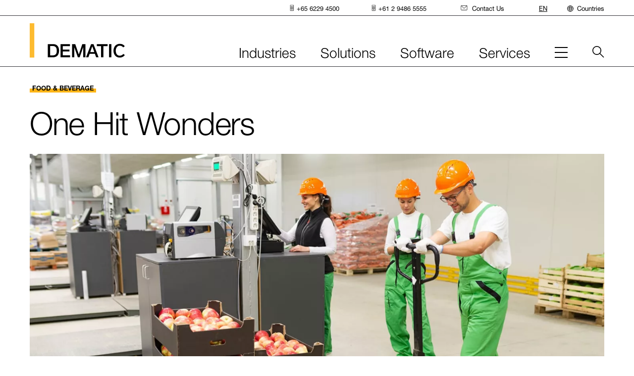

--- FILE ---
content_type: text/html;charset=utf-8
request_url: https://www.dematic.com/en-au/insights/downloads/one-hit-wonders/
body_size: 35649
content:
<!--
* Copyright 2020 Adobe. All rights reserved.
* This file is licensed to you under the Apache License, Version 2.0 (the "License");
* you may not use this file except in compliance with the License. You may obtain a copy
* of the License at http://www.apache.org/licenses/LICENSE-2.0
*
* Unless required by applicable law or agreed to in writing, software distributed under
* the License is distributed on an "AS IS" BASIS, WITHOUT WARRANTIES OR REPRESENTATIONS
* OF ANY KIND, either express or implied. See the License for the specific language
* governing permissions and limitations under the License.
-->
<!DOCTYPE html>
<html lang="en-GB">
  <head>
  
  <meta charset="UTF-8"/>
  <meta name="viewport" content="width=device-width, initial-scale=1"/>
  <meta name="theme-color" content="#ffffff"/>
  <title>One Hit Wonders</title>
  <script defer="defer" type="text/javascript" src="/.rum/@adobe/helix-rum-js@%5E2/dist/rum-standalone.js"></script>
<script src="https://epcdn.ccm19.de/consent/ccm19/public/app.js?apiKey=68709032f8f45f71ff4bc9e53bbea61e063d7109d4642805&amp;domain=4cc5cb6" referrerpolicy="origin"></script>
  
    <!-- Google Tag Manager -->
    <script>(function (w, d, s, l, i) {
      w[l] = w[l] || []; w[l].push({
        'gtm.start':
                new Date().getTime(), event: 'gtm.js'
      }); var f = d.getElementsByTagName(s)[0],
              j = d.createElement(s), dl = l != 'dataLayer' ? '&l=' + l : ''; j.async = true; j.src =
              'https://www.googletagmanager.com/gtm.js?id=' + i + dl; f.parentNode.insertBefore(j, f);
    })(window, document, 'script', 'dataLayer', 'GTM-KK44ZGP');</script>
    <!-- End Google Tag Manager -->
  

  

  
  





<link rel="manifest" href="/etc.clientlibs/dematic/clientlibs/clientlib-react/resources/manifest.json"/>


<meta property="cq:pagemodel_root_url" content="/content/dematic/au/en.model.json"/>


<meta property="cq:errorpages" content="/content/dematic/au/en/home/errors"/>






<link rel="preload" href="/etc.clientlibs/dematic/clientlibs/clientlib-react/resources/static/media/HelveticaNeueWorld45Lt-font.545c76a5257523893929.woff2" as="font" type="font/woff2" crossorigin="anonymous"/>

<link rel="preload" href="/etc.clientlibs/dematic/clientlibs/clientlib-react/resources/static/media/HelveticaNeueWorld46LtIt-font.13c23ca6c6b36ad4f1ba.woff2" as="font" type="font/woff2" crossorigin="anonymous"/>

<link rel="preload" href="/etc.clientlibs/dematic/clientlibs/clientlib-react/resources/static/media/HelveticaNeueWorld55Roman-font.528cee3856356d6769a0.woff2" as="font" type="font/woff2" crossorigin="anonymous"/>

<link rel="preload" href="/etc.clientlibs/dematic/clientlibs/clientlib-react/resources/static/media/HelveticaNeueWorld75Bold-font.f7b4de8a1ffec1271472.woff2" as="font" type="font/woff2" crossorigin="anonymous"/>


  
  
    
    

    

    

<script type="text/javascript">
            if ( !window.CQ_Analytics ) {
                window.CQ_Analytics = {};
            }
            if ( !CQ_Analytics.TestTarget ) {
                CQ_Analytics.TestTarget = {};
            }
            CQ_Analytics.TestTarget.clientCode = 'kiongroup';
            CQ_Analytics.TestTarget.currentPagePath = '\/content\/dematic\/au\/en\/home\/insights\/downloads\/one\u002Dhit\u002Dwonders';
        </script>
    <script src="/etc.clientlibs/cq/testandtarget/clientlibs/testandtarget/parameters.lc-775c9eb7ff4c48025fbe3d707bcf5f55-lc.min.js"></script>
<script src="/etc.clientlibs/clientlibs/granite/jquery.lc-7842899024219bcbdb5e72c946870b79-lc.min.js"></script>
<script src="/etc.clientlibs/cq/personalization/clientlib/personalization/integrations/commons.lc-5370019fd157d93202ac2d6f771f04b8-lc.min.js"></script>
<script src="/etc.clientlibs/cq/testandtarget/clientlibs/testandtarget/atjs-integration.lc-401aa9ea1dd109fe7762186a74ae6c2b-lc.min.js"></script>


    


        <script type="text/javascript" src="//assets.adobedtm.com/4601846c6f96/67e120830f94/launch-d356da9e5f2b.min.js" async></script>


    
    
    
<link rel="stylesheet" href="/etc.clientlibs/dematic/clientlibs/clientlib-react.lc-c586e3d9fcdf70b3965c4af71e85485d-lc.min.css" type="text/css">



    

 
  
  <link rel="canonical" href="https://www.dematic.com/en-au/insights/downloads/one-hit-wonders/"/>
  
  <link rel="icon" href="/content/dam/dematic/images/brand/dematic-favicon.png"/>
  
  <link rel="apple-touch-icon" href="/content/dam/dematic/images/brand/dematic-apple-touch-icon.png"/>

  <meta name="keywords" content="Food &amp; Beverage,Story"/>
  <meta name="description" content="From protein and dairy to fruit, vegetables, beer, and baked goods the clock is ticking the moment they leave your doors — with customers expecting more for less, including proven sustainability.
"/>
  <meta name="template" content="story-page-template"/>
  

  
    
    <meta class="elastic" name="kicker_link" content=""/>
    <meta class="elastic" name="kicker_label" content="Story"/>
  

  
  
    
    
    
    <meta name="facebook-domain-verification" content="vrgd6acqup6wnlfhtjnh9jktst2sb9"/>
    <meta property="og:title" content="One Hit Wonders"/>
    
    <meta property="og:description" content="From protein and dairy to fruit, vegetables, beer, and baked goods the clock is ticking the moment they leave your doors — with customers expecting more for less, including proven sustainability.
"/>
    
    <meta property="og:url" content="https://www.dematic.com/en-au/insights/downloads/one-hit-wonders/"/>
    <meta property="og:image" content="https://assets.dematic.com/is/image/kiongroup/Working-at-vegetable-food-warehouse-1?$XSmall$"/>
    
    
    
    
    
    <meta class="elastic" name="og_title" content="One Hit Wonders"/>
    <meta class="elastic" name="image" content="https://assets.dematic.com/is/image/kiongroup/Working-at-vegetable-food-warehouse-1?$XSmall$"/>
    <meta class="elastic" name="publication_date" content="2022-08-11T16:41:16.055Z"/>
    <meta class="elastic" name="country_lang" content="en-au"/>
    



  

  

  
</head>

  <body class="page basicpage">
    
    
      



      



    <!-- Google Tag Manager -->
    <noscript>
        <iframe src="https://www.googletagmanager.com/ns.html?id=GTM-KK44ZGP" height="0" width="0" style="display: none; visibility: hidden"></iframe>
    </noscript>
    <!-- End Google Tag Manager -->


<!-- this starts the SSR rendering chain !-->

<div id="spa-root" style="min-height:900px;"><div class=""><div class="aem-container aem-Grid aem-Grid--12 aem-Grid--default--12"></div><div></div></div><div class=""><div></div></div><div class=""><div class="aem-page page page basicpage"><div class=""><div class="aem-container aem-Grid aem-Grid--12 aem-Grid--default--12"><div class="  aem-GridColumn aem-GridColumn--default--12"><div id="experiencefragment-5c8b0287a7"><div class=""><div class="container responsivegrid"><div class="cmp-container"><div class="aem-container aem-Grid aem-Grid--12 aem-Grid--default--12"><div class="  aem-GridColumn aem-GridColumn--default--12"><header><div data-elastic-exclude="true" data-version="Build Version: 0.2.162" class="main-nav main-nav--mobile"><div class="main-nav__content"><a class="skip-nav btn" href="#skipNav">Skip main navigation</a><div class="main-nav__wrap"><div class="main-nav-logo"><a href="https://www.dematic.com/en-au/" target="_self" class="generic-link logo-wrapper"><img src="/content/dam/dematic/images/brand/logos/dematic-logo.svg" alt="dematic logo" title="dematic logo" width="192" height="70"/></a></div><div class="main-nav-mobile-toggle"><button class="menu-btn" type="button"><span class="menu-btn__burger" title="Menu"><span class="menu-btn__label sr-only">Menu</span></span></button></div></div><div class="main-nav-collapse--container collapse"><div class="utility-nav"><div class="utility-nav__wrap"><nav class="utility-nav-bar" aria-label="utility"><ul class="utility-nav-menu" role="menubar"><li role="none" class="utility-nav-item" id="utility-nav-item-0"><a href="" target="_self" class="generic-link utility-nav-item--link" role="menuitem" title="Phone"><span class="icon" aria-hidden="false"><svg width="19" height="30" viewBox="0 0 19 30" fill="none" xmlns="http://www.w3.org/2000/svg"><ellipse cx="5.117" cy="12.409" rx="1.488" ry="1.45" fill="currentColor"></ellipse><ellipse cx="9.093" cy="12.409" rx="1.488" ry="1.45" fill="currentColor"></ellipse><ellipse cx="13.05" cy="12.409" rx="1.488" ry="1.45" fill="currentColor"></ellipse><ellipse cx="5.117" cy="8.541" rx="1.488" ry="1.45" fill="currentColor"></ellipse><ellipse cx="9.093" cy="8.541" rx="1.488" ry="1.45" fill="currentColor"></ellipse><ellipse cx="13.05" cy="8.541" rx="1.488" ry="1.45" fill="currentColor"></ellipse><ellipse cx="5.117" cy="20.145" rx="1.488" ry="1.45" fill="currentColor"></ellipse><ellipse cx="9.093" cy="20.144" rx="1.488" ry="1.45" fill="currentColor"></ellipse><ellipse cx="9.093" cy="24.012" rx="1.488" ry="1.45" fill="currentColor"></ellipse><ellipse cx="13.05" cy="20.144" rx="1.488" ry="1.45" fill="currentColor"></ellipse><ellipse cx="5.117" cy="16.276" rx="1.488" ry="1.45" fill="currentColor"></ellipse><ellipse cx="9.093" cy="16.276" rx="1.488" ry="1.45" fill="currentColor"></ellipse><ellipse cx="13.05" cy="16.276" rx="1.488" ry="1.45" fill="currentColor"></ellipse><rect x="1" y="1" width="16.182" height="27.545" rx="1" stroke="currentColor" stroke-width="2"></rect></svg></span><span>+65 6229 4500</span></a></li><li role="none" class="utility-nav-item" id="utility-nav-item-1"><a href="" target="_self" class="generic-link utility-nav-item--link" role="menuitem" title="Phone"><span class="icon" aria-hidden="false"><svg width="19" height="30" viewBox="0 0 19 30" fill="none" xmlns="http://www.w3.org/2000/svg"><ellipse cx="5.117" cy="12.409" rx="1.488" ry="1.45" fill="currentColor"></ellipse><ellipse cx="9.093" cy="12.409" rx="1.488" ry="1.45" fill="currentColor"></ellipse><ellipse cx="13.05" cy="12.409" rx="1.488" ry="1.45" fill="currentColor"></ellipse><ellipse cx="5.117" cy="8.541" rx="1.488" ry="1.45" fill="currentColor"></ellipse><ellipse cx="9.093" cy="8.541" rx="1.488" ry="1.45" fill="currentColor"></ellipse><ellipse cx="13.05" cy="8.541" rx="1.488" ry="1.45" fill="currentColor"></ellipse><ellipse cx="5.117" cy="20.145" rx="1.488" ry="1.45" fill="currentColor"></ellipse><ellipse cx="9.093" cy="20.144" rx="1.488" ry="1.45" fill="currentColor"></ellipse><ellipse cx="9.093" cy="24.012" rx="1.488" ry="1.45" fill="currentColor"></ellipse><ellipse cx="13.05" cy="20.144" rx="1.488" ry="1.45" fill="currentColor"></ellipse><ellipse cx="5.117" cy="16.276" rx="1.488" ry="1.45" fill="currentColor"></ellipse><ellipse cx="9.093" cy="16.276" rx="1.488" ry="1.45" fill="currentColor"></ellipse><ellipse cx="13.05" cy="16.276" rx="1.488" ry="1.45" fill="currentColor"></ellipse><rect x="1" y="1" width="16.182" height="27.545" rx="1" stroke="currentColor" stroke-width="2"></rect></svg></span><span>+61 2 9486 5555</span></a></li><li role="none" class="utility-nav-item" id="utility-nav-item-2"><a href="https://www.dematic.com/en-au/contact-us/" target="_self" class="generic-link utility-nav-item--link" role="menuitem" title="Contact Us"><span class="icon" aria-hidden="false"><svg width="32" height="24" viewBox="0 0 32 24" fill="none" xmlns="http://www.w3.org/2000/svg"><path d="M28.873 1h-26.2C1.748 1 1 1.73 1 2.631v17.942c0 .901.749 1.631 1.672 1.631h26.201c.924 0 1.672-.73 1.672-1.63V2.63c0-.9-.748-1.631-1.672-1.631z" stroke="currentColor" stroke-width="2" stroke-linecap="round" stroke-linejoin="round"></path><path d="M2.188 1.578l13.61 12.725L29.469 1.62" stroke="currentColor" stroke-width="2" stroke-linecap="round" stroke-linejoin="round"></path></svg></span><span>Contact Us</span></a></li></ul></nav></div></div><nav class="nav-bar" aria-label="main"><ul class="nav-menu"><li class="nav-item" id="main-nav-item-0"><button id="main-nav-item-0--link" class="nav-item--link" type="button" aria-haspopup="true" aria-expanded="false" aria-controls="main-nav-item-0-subnav"><span class="nav-item--toggle">Industries<span class="nav-item--toggle-mobile" aria-hidden="true"></span></span></button><div class="main-nav-collapse--container collapse"><div class="main-nav--subnav" id="main-nav-item-0-subnav"><div class="main-nav--subnav-container"><div class="main-nav--subnav-intro rich-text"><p>Solutions vary by industry. Start with yours and we&#39;ll show you our approach.</p></div><div class="main-nav--subnav-column-container"><div class="main-nav--subnav-sections"><div class="main-nav--subnav-section main-nav--subnav-section--2"><div data-colums="2" class="link-list link-list-2"><ul><li><a href="https://www.dematic.com/en-au/industries/apparel/" target="_self" class="generic-link" title="Apparel">Apparel</a></li><li><a href="https://www.dematic.com/en-au/industries/consumer-goods/" target="_self" class="generic-link" title="Consumer Goods">Consumer Goods</a></li><li><a href="https://www.dematic.com/en-au/industries/food-and-beverage/" target="_self" class="generic-link" title="Food &amp; Beverage">Food & Beverage</a></li><li><a href="https://www.dematic.com/en-au/industries/general-merchandise/" target="_self" class="generic-link" title="General Merchandise">General Merchandise</a></li><li><a href="https://www.dematic.com/en-au/industries/grocery/" target="_self" class="generic-link" title="Grocery">Grocery</a></li><li><a href="https://www.dematic.com/en-au/industries/healthcare/" target="_self" class="generic-link" title="Healthcare">Healthcare</a></li><li><a href="https://www.dematic.com/en-au/industries/manufacturing/" target="_self" class="generic-link" title="Manufacturing">Manufacturing</a></li><li><a href="https://www.dematic.com/en-au/industries/parcel/" target="_self" class="generic-link" title="Parcel">Parcel</a></li><li><a href="https://www.dematic.com/en-au/industries/third-party-logistics/" target="_self" class="generic-link" title="Third-Party Logistics">Third-Party Logistics</a></li><li><a href="https://www.dematic.com/en-au/industries/b2b-systems-and-solutions/" target="_self" class="generic-link" title="Wholesale B2B">Wholesale B2B</a></li></ul></div></div></div><div class="main-nav--subnav-promo"><div><div class="promo content-promo   promo--horizontal"><div class="promo__content"><div class="promo__text"></div></div></div></div></div></div></div></div></div></li><li class="nav-item" id="main-nav-item-1"><button id="main-nav-item-1--link" class="nav-item--link" type="button" aria-haspopup="true" aria-expanded="false" aria-controls="main-nav-item-1-subnav"><span class="nav-item--toggle">Solutions<span class="nav-item--toggle-mobile" aria-hidden="true"></span></span></button><div class="main-nav-collapse--container collapse"><div class="main-nav--subnav" id="main-nav-item-1-subnav"><div class="main-nav--subnav-container"><div class="main-nav--subnav-intro rich-text"><p>Big company or small we have the systems and products to meet your needs.</p></div><div class="main-nav--subnav-column-container"><div class="main-nav--subnav-sections"><div class="main-nav--subnav-section main-nav--subnav-section--1"><p class="main-nav--subnav-column--header">Solutions</p><div data-colums="1" class="link-list link-list-1"><ul><li><a href="https://www.dematic.com/en-au/products/micro-fulfillment/" target="_self" class="generic-link" title="Micro-Fulfilment">Micro-Fulfilment</a></li><li><a href="https://www.dematic.com/en-au/products/mixed-case-fulfillment/" target="_self" class="generic-link" title="Mixed Case Fulfilment">Mixed Case Fulfilment</a></li><li><a href="https://www.dematic.com/en-au/products/connected-workforce-solutions/" target="_self" class="generic-link" title="Connected Workforce Solutions">Connected Workforce Solutions</a></li></ul></div></div><div class="main-nav--subnav-section main-nav--subnav-section--1"><p class="main-nav--subnav-column--header">Systems</p><div data-colums="1" class="link-list link-list-1"><ul><li><a href="https://www.dematic.com/en-au/products/receiving/" target="_self" class="generic-link" title="Receiving">Receiving</a></li><li><a href="https://www.dematic.com/en-au/products/transport/" target="_self" class="generic-link" title="Transport">Transport</a></li><li><a href="https://www.dematic.com/en-au/products/storage/" target="_self" class="generic-link" title="Storage">Storage</a></li><li><a href="https://www.dematic.com/en-au/products/picking/" target="_self" class="generic-link" title="Picking">Picking</a></li><li><a href="https://www.dematic.com/en-au/products/shipping/" target="_self" class="generic-link" title="Shipping">Shipping</a></li></ul></div></div><div class="main-nav--subnav-section main-nav--subnav-section--1"><div data-colums="1" class="link-list link-list-1"><ul><li><a href="https://www.dematic.com/en-au/products/agv/" target="_self" class="generic-link" title="AGV">AGV</a></li><li><a href="https://www.dematic.com/en-au/products/amr/" target="_self" class="generic-link" title="AMR">AMR</a></li><li><a href="https://www.dematic.com/en-au/products/storage/automated-storage-and-retrieval-systems/" target="_self" class="generic-link" title="AS/RS">AS/RS</a></li><li><a href="https://www.dematic.com/en-au/products/storage/autostore/" target="_self" class="generic-link" title="AutoStore™">AutoStore™</a></li><li><a href="https://www.dematic.com/en-au/products/case-and-piece-picking/" target="_self" class="generic-link" title="Case and Piece Picking">Case and Piece Picking</a></li><li><a href="https://www.dematic.com/en-au/products/conveyor/" target="_self" class="generic-link" title="Conveyor">Conveyor</a></li><li><a href="https://www.dematic.com/en-au/products/palletizing-and-depalletizing/" target="_self" class="generic-link" title="Palletising &amp; Depalletising">Palletising & Depalletising</a></li><li><a href="https://www.dematic.com/en-au/products/pouch-sorter/" target="_self" class="generic-link" title="Pouch Sorter">Pouch Sorter</a></li><li><a href="https://www.dematic.com/en-au/products/robotics/" target="_self" class="generic-link" title="Robotics">Robotics</a></li><li><a href="https://www.dematic.com/en-au/products/sortation-systems/" target="_self" class="generic-link" title="Sortation Systems">Sortation Systems</a></li><li><a href="https://www.dematic.com/en-au/products/workstations/" target="_self" class="generic-link" title="Workstations">Workstations</a></li></ul></div></div></div><div class="main-nav--subnav-promo"><div><div class="promo content-promo  content-promo--dynamic promo--horizontal"><div class="promo__content"><div class="promo__text"></div></div></div></div></div></div></div></div></div></li><li class="nav-item" id="main-nav-item-2"><button id="main-nav-item-2--link" class="nav-item--link" type="button" aria-haspopup="true" aria-expanded="false" aria-controls="main-nav-item-2-subnav"><span class="nav-item--toggle">Software<span class="nav-item--toggle-mobile" aria-hidden="true"></span></span></button><div class="main-nav-collapse--container collapse"><div class="main-nav--subnav" id="main-nav-item-2-subnav"><div class="main-nav--subnav-container"><div class="main-nav--subnav-intro rich-text"><p>Our software connects your entire product suite into one comprehensive ecosystem.</p></div><div class="main-nav--subnav-column-container"><div class="main-nav--subnav-sections"><div class="main-nav--subnav-section main-nav--subnav-section--1"><p class="main-nav--subnav-column--header">Operate</p><div data-colums="1" class="link-list link-list-1"><ul><li>Warehouse Management</li><li>Warehouse Control</li><li>Warehouse Execution</li><li>In-Store Fulfilment</li><li>Asset Management</li></ul></div></div><div class="main-nav--subnav-section main-nav--subnav-section--1"><p class="main-nav--subnav-column--header">Connect</p><div data-colums="1" class="link-list link-list-1"><ul><li>Supply Chain Visibility</li><li>Operation Hub Management</li><li>Click & Collect</li><li>In-Store Fulfilment</li><li>Delivery Management</li><li>Transport Management</li></ul></div></div><div class="main-nav--subnav-section main-nav--subnav-section--1"><div data-colums="1" class="link-list link-list-1"><ul><li><a href="https://www.dematic.com/en-au/software/software-integrations/" target="_self" class="generic-link" title="Software Integrations">Integrations</a></li></ul></div></div></div><div class="main-nav--subnav-promo"><div><div class="promo content-promo   promo--horizontal"><div class="promo__content"><div class="promo__text"></div></div></div></div></div></div></div></div></div></li><li class="nav-item" id="main-nav-item-3"><button id="main-nav-item-3--link" class="nav-item--link" type="button" aria-haspopup="true" aria-expanded="false" aria-controls="main-nav-item-3-subnav"><span class="nav-item--toggle">Services<span class="nav-item--toggle-mobile" aria-hidden="true"></span></span></button><div class="main-nav-collapse--container collapse"><div class="main-nav--subnav" id="main-nav-item-3-subnav"><div class="main-nav--subnav-container"><div class="main-nav--subnav-intro rich-text"><p>We build partnerships to sustain your system throughout its lifecycle.</p></div><div class="main-nav--subnav-column-container"><div class="main-nav--subnav-sections"><div class="main-nav--subnav-section main-nav--subnav-section--1"><div data-colums="1" class="link-list link-list-1"><ul><li><a href="https://www.dematic.com/en-au/services/lifecycle-support/" target="_self" class="generic-link" title="Lifecycle Services">Lifecycle Services</a></li><li><a href="https://www.dematic.com/en-au/services/technical-support/" target="_self" class="generic-link" title="Technical Support">Technical Support</a></li><li><a href="https://www.dematic.com/en-au/services/spare-parts/" target="_self" class="generic-link" title="Spare Parts">Spare Parts</a></li><li><a href="https://www.dematic.com/en-au/services/modernizations-and-upgrades/" target="_self" class="generic-link" title="Modernisations &amp; Upgrades">Modernisations & Upgrades</a></li><li><a href="https://www.dematic.com/en-au/services/lifecycle-support#training" target="_self" class="generic-link" title="Training">Training</a></li></ul></div></div></div><div class="main-nav--subnav-promo"><div><div class="promo content-promo   promo--horizontal"><div class="promo__content"><div class="promo__text"></div></div></div></div></div></div></div></div></div></li><li class="nav-item" id="main-nav-item-4"><button id="main-nav-item-4--link" class="nav-item--link hidden" type="button" aria-haspopup="true" aria-expanded="false" aria-controls="main-nav-item-4-subnav"></button><div class="main-nav-collapse--container collapse"><div class="main-nav--subnav" id="main-nav-item-4-subnav"><div class="main-nav--subnav-container"><div class="main-nav--subnav-intro rich-text"><p>200+ years of transforming the material handling industry.</p></div></div></div></div><div class="main-nav--subnav main-nav--subnav-mobile-hamburger" id="main-nav-item-4-subnav"><div class="main-nav--subnav-container"><div class="main-nav--subnav-intro rich-text"><p>200+ years of transforming the material handling industry.</p></div><div class="main-nav--subnav-column-container main-nav--subnav-column-container--hamburger"><div class="main-nav--subnav-sections"><div data-colums="1" class="link-list link-list-1"><ul><li><a href="https://www.dematic.com/en-au/about/" target="_self" class="generic-link" title="About">About</a></li><li><a href="https://www.dematic.com/en-au/about/careers/" target="_self" class="generic-link" title="Careers">Careers</a></li><li><a href="https://www.dematic.com/en-au/insights/case-studies/" target="_self" class="generic-link" title="Case Studies">Case Studies</a></li><li><a href="https://www.dematic.com/en-au/contact-us/" target="_self" class="generic-link" title="Contact Us">Contact Us</a></li><li><a href="https://www.dematic.com/en-au/events/" target="_self" class="generic-link" title="Events &amp; Webinars">Events & Webinars</a></li><li><a href="https://www.dematic.com/en-au/insights/" target="_self" class="generic-link" title="Insights">Insights</a></li><li><a href="https://www.dematic.com/en-au/newsroom/" target="_self" class="generic-link" title="Newsroom">Newsroom</a></li><li>Suppliers</li><li><a href="https://www.dematic.com/en-au/events/virtual-tech-tour/" target="_self" class="generic-link" title="Virtual Tech Tour">Virtual Tech Tour</a></li><li><a href="https://www.dematic.com/en-au/about/sustainability-at-dematic/" target="_self" class="generic-link" title="Sustainability">Sustainability</a></li></ul></div></div></div></div></div></li></ul></nav><div class="country-nav"><button type="button" id="country-nav-desktop-button" class="country-nav__button" aria-haspopup="true" aria-expanded="false" aria-controls="country-nav-dropdown"><span class="icon" aria-hidden="true"><svg width="30" height="30" viewBox="0 0 30 30" fill="none" xmlns="http://www.w3.org/2000/svg"><circle cx="14.773" cy="14.773" r="13.773" stroke="currentColor" stroke-width="2"></circle><path d="M19.453 14.773c0 3.988-.623 7.554-1.597 10.087-.488 1.269-1.045 2.228-1.613 2.852-.567.623-1.065.833-1.471.833-.406 0-.905-.21-1.472-.833-.568-.624-1.124-1.583-1.613-2.852-.974-2.533-1.597-6.099-1.597-10.087 0-3.989.623-7.555 1.597-10.087.489-1.27 1.046-2.228 1.613-2.852C13.867 1.21 14.366 1 14.772 1c.405 0 .904.21 1.471.834.568.624 1.125 1.582 1.613 2.852.974 2.532 1.597 6.098 1.597 10.087z" stroke="currentColor" stroke-width="2"></path><path stroke="currentColor" stroke-width="2" stroke-linecap="round" d="M2.973 7.864h23.606M2.973 20.666h23.606M1 13.773h27.545"></path></svg></span>Countries<span class="country-nav__toggle-mobile" aria-hidden="true"></span></button><div class="country-nav__collapse collapse" id="country-nav-dropdown"><ul class="language-nav"><li><a href="https://www.dematic.com/en-au/insights/downloads/one-hit-wonders/" target="_self" class="language-nav__link open" title="EN">EN</a></li></ul><div class="country-nav__menu"><a href="/" role="button" aria-label="Close" class="country-nav__menu-close"><span class="icon" aria-hidden="false"><svg width="30" height="30" viewBox="0 0 30 30" fill="none" xmlns="http://www.w3.org/2000/svg"><path d="m1 1 28 28M1 29 29 1" stroke="currentColor" stroke-width="2" stroke-miterlimit="10"></path></svg></span></a><div class="country-nav__sections"><div class="country-nav__section"><p class="country-nav__section-heading">Asia Pacific</p><ul class="country-nav__section-list"><li><a href="https://www.dematic.com/en-au/insights/downloads/one-hit-wonders/" target="_self" class="generic-link" title="Australia">Australia (English)</a></li><li><a href="https://www.dematic.com/en-au/insights/downloads/one-hit-wonders/" target="_self" class="generic-link" title="India">India (English)</a></li><li><a href="https://www.dematic.com/en-au/insights/downloads/one-hit-wonders/" target="_self" class="generic-link" title="Indonesia">Indonesia</a></li><li><a href="https://www.dematic.com/ko-kr/" target="_self" class="generic-link" title="Korea">Korea</a></li><li><a href="https://www.dematic.com/en-au/insights/downloads/one-hit-wonders/" target="_self" class="generic-link" title="Malaysia">Malaysia</a></li><li><a href="https://www.dematic.com/en-au/insights/downloads/one-hit-wonders/" target="_self" class="generic-link" title="New Zealand">New Zealand</a></li><li><a href="https://www.dematic.com/en-au/insights/downloads/one-hit-wonders/" target="_self" class="generic-link" title="Philippines">Philippines</a></li><li><a href="https://www.dematic.com/en-au/insights/downloads/one-hit-wonders/" target="_self" class="generic-link" title="Singapore">Singapore</a></li><li><a href="https://www.dematic.com/en-au/insights/downloads/one-hit-wonders/" target="_self" class="generic-link" title="Taiwan">Taiwan</a></li><li><a href="https://www.dematic.com/th-th/" target="_self" class="generic-link" title="Thailand">Thailand</a></li><li><a href="https://www.dematic.com/en-au/insights/downloads/one-hit-wonders/" target="_self" class="generic-link" title="Vietnam">Vietnam</a></li></ul><p class="country-nav__section-heading">China</p><ul class="country-nav__section-list"><li><a href="https://www.dematic.cn" target="_self" class="generic-link" title="China">China (中国)</a></li></ul></div><div class="country-nav__section"><p class="country-nav__section-heading">Europe/EMEA</p><ul class="country-nav__section-list"><li><a href="https://www.dematic.com/de-de/insights/downloads/one-hit-wonders/" target="_self" class="generic-link" title="Austria">Austria</a></li><li><a href="https://www.dematic.com/nl-be/insights/downloads/one-hit-wonders/" target="_self" class="generic-link" title="Belgium">Belgium</a></li><li><a href="https://www.dematic.com/en-gb/insights/downloads/one-hit-wonders/" target="_self" class="generic-link" title="Czech Republic">Czech Republic</a></li><li><a href="https://www.dematic.com/en-gb/insights/downloads/one-hit-wonders/" target="_self" class="generic-link" title="Denmark">Denmark</a></li><li><a href="https://www.dematic.com/en-gb/insights/downloads/one-hit-wonders/" target="_self" class="generic-link" title="Estonia">Estonia</a></li><li><a href="https://www.dematic.com/en-gb/insights/downloads/one-hit-wonders/" target="_self" class="generic-link" title="Finland">Finland</a></li><li><a href="https://www.dematic.com/fr-fr/insights/downloads/one-hit-wonders/" target="_self" class="generic-link" title="France">France</a></li><li><a href="https://www.dematic.com/de-de/insights/downloads/one-hit-wonders/" target="_self" class="generic-link" title="Germany">Germany</a></li><li><a href="https://www.dematic.com/en-gb/insights/downloads/one-hit-wonders/" target="_self" class="generic-link" title="Ireland">Ireland</a></li><li><a href="https://www.dematic.com/it-it/" target="_self" class="generic-link" title="Italy">Italy</a></li><li><a href="https://www.dematic.com/en-gb/insights/downloads/one-hit-wonders/" target="_self" class="generic-link" title="Latvia">Latvia</a></li><li><a href="https://www.dematic.com/en-gb/insights/downloads/one-hit-wonders/" target="_self" class="generic-link" title="Lithuania">Lithuania</a></li></ul></div><div class="country-nav__section"><p class="country-nav__section-heading">Europe/EMEA</p><ul class="country-nav__section-list"><li><a href="https://www.dematic.com/nl-be/insights/downloads/one-hit-wonders/" target="_self" class="generic-link" title="Netherlands">Netherlands</a></li><li><a href="https://www.dematic.com/en-gb/insights/downloads/one-hit-wonders/" target="_self" class="generic-link" title="Norway">Norway</a></li><li><a href="https://www.dematic.com/pl-pl/" target="_self" class="generic-link" title="Poland">Poland</a></li><li><a href="https://www.dematic.com/pt-pt/" target="_self" class="generic-link" title="Portugal">Portugal</a></li><li><a href="https://www.dematic.com/en-gb/insights/downloads/one-hit-wonders/" target="_self" class="generic-link" title="South Africa">South Africa</a></li><li><a href="https://www.dematic.com/es-es/insights/downloads/one-hit-wonders/" target="_self" class="generic-link" title="Spain">Spain</a></li><li><a href="https://www.dematic.com/en-gb/insights/downloads/one-hit-wonders/" target="_self" class="generic-link" title="Sweden">Sweden</a></li><li><a href="https://www.dematic.com/de-de/insights/downloads/one-hit-wonders/" target="_self" class="generic-link" title="Switzerland">Switzerland</a></li><li><a href="https://www.dematic.com/en-gb/insights/downloads/one-hit-wonders/" target="_self" class="generic-link" title="United Kingdom">United Kingdom</a></li></ul></div><div class="country-nav__section"><p class="country-nav__section-heading">Latin America</p><ul class="country-nav__section-list"><li><a href="https://www.dematic.com/es-mx/insights/downloads/one-hit-wonders/" target="_self" class="generic-link" title="Argentina">Argentina</a></li><li><a href="https://www.dematic.com/es-mx/insights/downloads/one-hit-wonders/" target="_self" class="generic-link" title="Bolivia">Bolivia</a></li><li><a href="https://www.dematic.com/pt-br/" target="_self" class="generic-link" title="Brazil">Brazil</a></li><li><a href="https://www.dematic.com/es-mx/insights/downloads/one-hit-wonders/" target="_self" class="generic-link" title="Chile">Chile</a></li><li><a href="https://www.dematic.com/es-mx/insights/downloads/one-hit-wonders/" target="_self" class="generic-link" title="Colombia">Colombia</a></li><li><a href="https://www.dematic.com/es-mx/insights/downloads/one-hit-wonders/" target="_self" class="generic-link" title="Costa Rica">Costa Rica</a></li><li><a href="https://www.dematic.com/es-mx/insights/downloads/one-hit-wonders/" target="_self" class="generic-link" title="Ecuador">Ecuador</a></li><li><a href="https://www.dematic.com/es-mx/insights/downloads/one-hit-wonders/" target="_self" class="generic-link" title="Panama">Panama</a></li><li><a href="https://www.dematic.com/es-mx/insights/downloads/one-hit-wonders/" target="_self" class="generic-link" title="Paraguay">Paraguay</a></li><li><a href="https://www.dematic.com/es-mx/insights/downloads/one-hit-wonders/" target="_self" class="generic-link" title="Peru">Peru</a></li><li><a href="https://www.dematic.com/es-mx/insights/downloads/one-hit-wonders/" target="_self" class="generic-link" title="Uruguay">Uruguay</a></li></ul><p class="country-nav__section-heading">North America</p><ul class="country-nav__section-list"><li><a href="https://www.dematic.com/en-ca/insights/downloads/one-hit-wonders/" target="_self" class="generic-link" title="Canada">Canada</a></li><li><a href="https://www.dematic.com/es-mx/insights/downloads/one-hit-wonders/" target="_self" class="generic-link" title="Mexico">Mexico</a></li><li><a href="https://www.dematic.com/en-us/insights/downloads/one-hit-wonders/" target="_self" class="generic-link" title="United States">United States</a></li></ul></div></div><div class="country-nav__promo"><div><div class="promo content-promo   promo--horizontal"><div class="promo__content"><div class="promo__text"></div></div></div></div></div></div></div></div></div><button type="button" id="skipNav" class="skip-nav-target" aria-label="Start of main content"></button></div></div></header><div></div></div></div></div></div><div></div></div></div><div></div></div><div class="  aem-GridColumn aem-GridColumn--default--12"><main><article class="story"><div class=""><div class="story-hero theme-vertical"><div class="story-hero__content"><div class="page-title"><div class="page-title__content "><ul class="page-title__kicker"><li class="page-title__kicker-list-item"><a href="https://www.dematic.com/en-au/industries/food-and-beverage/" target="_self" class="generic-link page-title__kicker-item">Food & Beverage</a></li></ul><h1 class="page-title__heading">One Hit Wonders</h1></div></div><div class="story-hero__media"><picture><source media="(max-width: 767px)" srcSet="https://assets.dematic.com/is/image/kiongroup/Working-at-vegetable-food-warehouse-1:Medium-1-1 768w,https://assets.dematic.com/is/image/kiongroup/Working-at-vegetable-food-warehouse-1:Small-1-1 660w,https://assets.dematic.com/is/image/kiongroup/Working-at-vegetable-food-warehouse-1:XSmall-1-1 576w,https://assets.dematic.com/is/image/kiongroup/Working-at-vegetable-food-warehouse-1:XXSmall-1-1 420w,https://assets.dematic.com/is/image/kiongroup/Working-at-vegetable-food-warehouse-1:XXXSmall-1-1 375w"/><source media="(min-width: 768px)" srcSet="https://assets.dematic.com/is/image/kiongroup/Working-at-vegetable-food-warehouse-1:XXLarge-16-9 1440w,https://assets.dematic.com/is/image/kiongroup/Working-at-vegetable-food-warehouse-1:XLarge-16-9 1200w,https://assets.dematic.com/is/image/kiongroup/Working-at-vegetable-food-warehouse-1:Large-16-9 992w,https://assets.dematic.com/is/image/kiongroup/Working-at-vegetable-food-warehouse-1:Medium-16-9 768w"/><img src="/content/dam/dematic/images/insights/story/Working-at-vegetable-food-warehouse-1.jpg" alt="Working at vegetable food warehouse" title="Working at vegetable food warehouse" width="1600" height="900"/></picture></div></div></div><div></div></div><div class=""><div></div></div><div class=""><div class="story-content"><div class="story-content__rail story-content__rail-before"><div class="sidebar-pre-container"><div class=" ctas-wrapper "><div class="story-cta hide-rail-mobile"><div class="story-cta__button "><div class="story-cta__dropdown dropdown"><button type="button" id="story-cta-social-15ff9f2c-9e55-4e13-82db-1881ca3aeabe" aria-expanded="false" title="Share" class="dropdown-toggle btn btn-primary">Share<span class="icon" aria-hidden="true"><svg width="24" height="24" viewBox="0 0 24 24" fill="none" xmlns="http://www.w3.org/2000/svg"><path d="M18.613 9.782a4.389 4.389 0 004.386-4.39A4.389 4.389 0 0018.613 1a4.389 4.389 0 00-4.386 4.391 4.389 4.389 0 004.386 4.391zm0 13.218a4.389 4.389 0 004.386-4.391 4.389 4.389 0 00-4.386-4.391 4.389 4.389 0 00-4.386 4.39A4.389 4.389 0 0018.613 23zM5.386 16.391A4.389 4.389 0 009.772 12a4.389 4.389 0 00-4.386-4.391A4.389 4.389 0 001 12a4.389 4.389 0 004.386 4.391zM9.32 10.02l5.357-2.685M9.332 13.98l5.26 2.632" stroke="currentColor" stroke-width="2" stroke-linecap="round" stroke-linejoin="round"></path></svg></span></button></div></div><div class="story-cta__button story-cta__button-contact"><a href="" target="_self" class="generic-link btn btn-primary" title="Contact a Specialist">Contact a Specialist<span class="icon" aria-hidden="true"><svg class="kion-icon kion-icon--sprite kion-icon--cta-arrow-down" aria-hidden="true" focusable="false"><title>cta-arrow-down</title><use xlink:href="#cta-arrow-down"></use></svg></span></a></div></div><div></div></div></div></div><div class="story-content__main"><div class="main-container"><div class=" leadintext-wrapper "><div class="lead-in-text"></div><div></div></div><div class=" responsivegrid-wrapper "><div class="aem-container aem-Grid aem-Grid--12 aem-Grid--default--12"><div class="  aem-GridColumn aem-GridColumn--default--12"><div class="text-and-asset theme-inline image-right size-standard position-over-text"><div class="text-and-asset__content"><div class="text-and-asset__text"><h2 class="text-and-asset__heading">The bigger you get the tougher it gets!</h2><div class="text-and-asset__main-text rich-text"><p>If you’re a food and beverage producer or distributor then you know that getting single SKU cases from the manufacturing plant warehouse to your customer’s warehouse poses myriad challenges — especially when you’re dealing with perishables.<br>
<br>
From protein and dairy to fruit, vegetables, beer, and baked goods the clock is ticking the moment they leave your doors — with customers expecting more for less, including proven sustainability.</p></div></div></div></div><div></div></div><div class="  aem-GridColumn aem-GridColumn--default--12"><div class="download"><div class="download__content theme-black"><div class="download__media image-square"><div class="image-wrapper" style="padding-bottom:100%"><span class="" style="display:inline-block"></span></div></div><div class="download__text"><div class="download__text-wrap"><p class="download__kicker">Food and Beverage</p><h2 class="download__heading">One Hit Wonders</h2><div class="download__description rich-text"><p>Download our new brochure today and learn more about:</p>
<ul>
<li>Current trends</li>
<li>Your challenges</li>
<li>Reasons to automate</li>
</ul></div></div><div class="download__button"><button type="button" class="btn btn-primary">Download Brochure<span class="icon" aria-hidden="true"><svg class="kion-icon kion-icon--sprite kion-icon--download" aria-hidden="true" focusable="false"><title>download</title><use xlink:href="#download"></use></svg></span></button></div></div></div></div><div></div></div></div><div></div></div><div class=" ctas-wrapper "><div class="story-cta hide-rail-mobile"><div class="story-cta__button "><div class="story-cta__dropdown dropdown"><button type="button" id="story-cta-social-681114dd-f75a-4cb4-baaf-6a1186bb5eb3" aria-expanded="false" title="Share" class="dropdown-toggle btn btn-primary">Share<span class="icon" aria-hidden="true"><svg width="24" height="24" viewBox="0 0 24 24" fill="none" xmlns="http://www.w3.org/2000/svg"><path d="M18.613 9.782a4.389 4.389 0 004.386-4.39A4.389 4.389 0 0018.613 1a4.389 4.389 0 00-4.386 4.391 4.389 4.389 0 004.386 4.391zm0 13.218a4.389 4.389 0 004.386-4.391 4.389 4.389 0 00-4.386-4.391 4.389 4.389 0 00-4.386 4.39A4.389 4.389 0 0018.613 23zM5.386 16.391A4.389 4.389 0 009.772 12a4.389 4.389 0 00-4.386-4.391A4.389 4.389 0 001 12a4.389 4.389 0 004.386 4.391zM9.32 10.02l5.357-2.685M9.332 13.98l5.26 2.632" stroke="currentColor" stroke-width="2" stroke-linecap="round" stroke-linejoin="round"></path></svg></span></button></div></div><div class="story-cta__button story-cta__button-contact"><a href="" target="_self" class="generic-link btn btn-primary" title="Contact a Specialist">Contact a Specialist<span class="icon" aria-hidden="true"><svg class="kion-icon kion-icon--sprite kion-icon--cta-arrow-down" aria-hidden="true" focusable="false"><title>cta-arrow-down</title><use xlink:href="#cta-arrow-down"></use></svg></span></a></div></div><div></div></div></div></div><div class="story-content__rail story-content__rail-after"><div class=""><div class="aem-container aem-Grid aem-Grid--12 aem-Grid--default--12"></div><div></div></div></div></div><div></div></div></article></main><div></div></div><div class="  aem-GridColumn aem-GridColumn--default--12"><div data-elastic-exclude="true" id="prefooter-container"><div class="prefooter theme-bluegray" id="contact" tabindex="-1"><div class="prefooter__content"><div class="prefooter__text"><h1 class="prefooter__heading">Let&#x27;s get started</h1><div class="prefooter__description"><p>Tell us about your needs and our experts will guide you down the right path.</p>
<p>Complete the form or give us a call:<br />
+61 2 9486 5555</p>
</div></div><div class="prefooter__form"><div class=""><div class="marketo"><form id="mktoForm_1012"></form></div><div></div></div></div></div></div></div><div></div></div><div class="  aem-GridColumn aem-GridColumn--default--12"><div id="experiencefragment-1d6977da06"><div class=""><div class="container responsivegrid"><div class="cmp-container"><div class="aem-container aem-Grid aem-Grid--12 aem-Grid--default--12"><div class="  aem-GridColumn aem-GridColumn--default--12"><footer class="footer footer--standard" data-elastic-exclude="true"><div class="footer__content"><div class="footer__misc"><ul class="footer__social"><li class="footer__social-item"><a href="https://www.linkedin.com/company/dematic/" target="_blank" class="generic-link footer__social-link " title="LinkedIn"><span class="icon" aria-hidden="true"><svg class="kion-icon kion-icon--sprite kion-icon--linkedin" aria-hidden="true" focusable="false"><title>linkedin</title><use xlink:href="#linkedin"></use></svg></span><span class="footer__social-label sr-only">LinkedIn</span></a></li><li class="footer__social-item"><a href="https://www.facebook.com/DematicGlobal" target="_blank" class="generic-link footer__social-link " title="Facebook"><span class="icon" aria-hidden="true"><svg class="kion-icon kion-icon--sprite kion-icon--facebook" aria-hidden="true" focusable="false"><title>facebook</title><use xlink:href="#facebook"></use></svg></span><span class="footer__social-label sr-only">Facebook</span></a></li><li class="footer__social-item"><a href="https://twitter.com/DematicGlobal" target="_blank" class="generic-link footer__social-link " title="Twitter"><span class="icon" aria-hidden="true"><svg class="kion-icon kion-icon--sprite kion-icon--twitter" aria-hidden="true" focusable="false"><title>twitter</title><use xlink:href="#twitter"></use></svg></span><span class="footer__social-label sr-only">Twitter</span></a></li><li class="footer__social-item"><a href="https://www.youtube.com/channel/UCFtkEfwyyzEdao6dEbi3E4A" target="_blank" class="generic-link footer__social-link " title="YouTube"><span class="icon" aria-hidden="true"><svg class="kion-icon kion-icon--sprite kion-icon--youtube" aria-hidden="true" focusable="false"><title>youtube</title><use xlink:href="#youtube"></use></svg></span><span class="footer__social-label sr-only">YouTube</span></a></li></ul><nav class="footer__nav" aria-label="footer navigation"><div class="footer__nav-item" id="footer-nav-item-0"><a href="https://www.dematic.com/en-au/about/" target="_self" class="generic-link footer__nav-heading-link">About</a></div><div class="footer__nav-item" id="footer-nav-item-1"><a href="https://www.dematic.com/en-au/about/careers/" target="_self" class="generic-link footer__nav-heading-link">Careers</a></div><div class="footer__nav-item" id="footer-nav-item-2"><a href="https://www.dematic.com/en-au/contact-us/" target="_self" class="generic-link footer__nav-heading-link">Contact</a></div><div class="footer__nav-item" id="footer-nav-item-3"><a href="https://www.dematic.com/en-au/events/" target="_self" class="generic-link footer__nav-heading-link">Events</a></div><div class="footer__nav-item" id="footer-nav-item-4"><a href="https://www.dematic.com/en-au/newsroom/" target="_self" class="generic-link footer__nav-heading-link">Newsroom</a></div></nav><div class="footer__logo"><a href="https://www.dematic.com/en-au/" target="_self" class="generic-link" aria-label="dematic logo white"><span class="logo-wrapper"></span></a></div><ul class="footer__legal"><li class="footer__copyright footer__legal-item">&copy;2026 <p>Dematic</p></li><li class="footer__legal-item"><a href="https://www.dematic.com/en-au/legal/legal-notice/" target="_self" class="generic-link footer__legal-link" title="Legal Notice">Legal Notice</a></li><li class="footer__legal-item"><a href="https://www.dematic.com/en-au/legal/terms-of-use/" target="_self" class="generic-link footer__legal-link" title="Terms of Use">Terms of Use</a></li><li class="footer__legal-item"><a href="https://www.dematic.com/en-au/legal/privacy-and-data-policy/" target="_self" class="generic-link footer__legal-link" title="Privacy Policy">Privacy Policy</a></li><li class="footer__legal-item"><a href="https://www.dematic.com/en-au/legal/cookies/" target="_self" class="generic-link footer__legal-link" title="Cookies">Cookies</a></li><li class="footer__legal-item"><a href="https://www.dematic.com/en-au/legal/candidate-privacy-notice/" target="_self" class="generic-link footer__legal-link" title="Candidate Privacy Notice">Candidate Privacy Notice</a></li></ul></div></div></footer><div></div></div></div></div></div><div></div></div></div><div></div></div></div><div></div></div></div><div></div></div>
     <script type="application/json" id="__INITIAL_STATE__">
         {"rootModel":{"dataLayerClientlibIncluded":true,"templateName":"spa-app-template","LOG_LEVEL":"debug","__ow_headers":{"accept-encoding":"gzip, deflate","authorization":"Basic MTBlYTFmZTYtYmM0MC00MTBlLTk1MGUtMWVkNGZlYTQ1NGE0OnI3MjFYNDIxODc0MURDMjE1MlhldFRkMDU4QU0yeHFZWEo1eG1tOGlKS1lPeWR5WTcwc0VZU0I1MDFONFRhbUg=","connection":"close","content-type":"application/json","host":"controller-ns-team-ethos651prodva6-runtime-prod-b","page-model-root-url":"/content/dematic/au/en","perf-br-req-in":"1768852665.567","user-agent":"Apache-HttpClient/4.5.13 (Java/21.0.9)","via":"1.1 4d455abe9c408ddc198b94f7ff4a91ea.cloudfront.net (CloudFront)","wcm-mode":"DISABLED","x-amz-cf-id":"ZulEjO9RamSBlC2qOr8r-Vs6BCDAfZBL8hesFWoY3EXKJwxBO92PTQ==","x-envoy-external-address":"130.176.179.200","x-forwarded-for":"20.75.3.19, 130.176.179.200, 10.152.170.144","x-forwarded-host":"656939-814marooncrab.adobeioruntime.net","x-forwarded-port":"80","x-forwarded-proto":"https","x-real-ip":"10.152.170.144","x-request-id":"7J6KAAiMT3ne5XqWEm8sbl0VvxVNnPtq"},":path":"/content/dematic/au/en","__ow_path":"/content/dematic/au/en/home/insights/downloads/one-hit-wonders.html",":type":"dematic/components/spa",":hierarchyType":"page","componentsResourceTypes":["dematic/components/button","wcm/foundation/components/responsivegrid","nt:unstructured","dematic/components/spa","cq:LiveCopy"],"clientlibsAsync":false,"cssClassNames":"page basicpage",":itemsOrder":["root"],"brandSlug":"","lastModifiedDate":1714741658705,"__ow_method":"post",":items":{"root":{":items":{},":itemsOrder":[],":type":"wcm/foundation/components/responsivegrid","columnClassNames":{},"columnCount":12,"gridClassNames":"aem-Grid aem-Grid--12 aem-Grid--default--12"}},"designPath":"/libs/settings/wcm/designs/default",":children":{"/content/dematic/au/en/home":{":hierarchyType":"page",":items":{"root":{":items":{"experiencefragment-footer":{":items":{"root":{":items":{"footer":{":type":"dematic/components/footer","legal":{"copyright":"&copy;2026 <p>Dematic</p>","links":[{"display":"text-link","label":"Legal Notice","path":"https://www.dematic.com/en-us/legal/legal-notice/","target":"_self","title":"Legal Notice"},{"display":"text-link","label":"Terms of Use","path":"https://www.dematic.com/en-us/legal/terms-of-use/","target":"_self","title":"Terms of Use"},{"display":"text-link","label":"Privacy Policy","path":"https://www.dematic.com/en-us/legal/privacy-and-data-policy/","target":"_self","title":"Privacy Policy"},{"display":"text-link","label":"Cookies","path":"https://www.dematic.com/en-us/legal/cookies/","target":"_self","title":"Cookies"},{"display":"text-link","label":"Candidate Privacy Notice","path":"https://www.dematic.com/en-us/legal/candidate-privacy-notice/","target":"_self","title":"Candidate Privacy Notice"}]},"links":[{"menu":{"label":"About","path":"https://www.dematic.com/en-us/about/","target":"_self","type":"text","ui_settings":null},"submenu":{"intro_text":null,"sections":null}},{"menu":{"label":"Careers","path":"https://www.dematic.com/en-us/about/careers/","target":"_self","type":"text","ui_settings":null},"submenu":{"intro_text":null,"sections":null}},{"menu":{"label":"Contact","path":"https://www.dematic.com/en-us/contact-us/","target":"_self","type":"text","ui_settings":null},"submenu":{"intro_text":null,"sections":null}},{"menu":{"label":"Events","path":"https://www.dematic.com/en-us/events/","target":"_self","type":"text","ui_settings":null},"submenu":{"intro_text":null,"sections":null}},{"menu":{"label":"Newsroom","path":"https://www.dematic.com/en-us/newsroom/","target":"_self","type":"text","ui_settings":null},"submenu":{"intro_text":null,"sections":null}}],"logo":{"alt_text":"dematic logo white","aspect_ratio":0,"asset_source":null,"caption":null,"credit":null,"croppings":[],"height":0,"id":"7af5ada2-2105-4d9a-9a95-dddd759b9380","link":{"display":"text-link","path":"https://www.dematic.com/en-us/","target":"_self"},"renditions":[],"source_system":{"id":"aem","id_field":"uuid","system":"7af5ada2-2105-4d9a-9a95-dddd759b9380"},"title":"dematic logo white","uri":"/content/dam/dematic/images/brand/logos/dematic-logo-white.svg","width":0},"social":[{"display":"icon","icon":"linkedin","label":"LinkedIn","path":"https://www.linkedin.com/company/dematic/","target":"_blank","title":"LinkedIn"},{"display":"icon","icon":"facebook","label":"Facebook","path":"https://www.facebook.com/DematicGlobal","target":"_blank","title":"Facebook"},{"display":"icon","icon":"twitter","label":"Twitter","path":"https://twitter.com/DematicGlobal","target":"_blank","title":"Twitter"},{"display":"icon","icon":"youtube","label":"YouTube","path":"https://www.youtube.com/channel/UCFtkEfwyyzEdao6dEbi3E4A","target":"_blank","title":"YouTube"},{"display":"icon","icon":"instagram","label":"Instagram","path":"https://www.instagram.com/dematicGlobal/","target":"_self","title":"Instagram"}],"ui_settings":{"layout":"standard"}}},":itemsOrder":["footer"],":type":"dematic/components/container","columnClassNames":{"footer":"aem-GridColumn aem-GridColumn--default--12"},"columnCount":12,"gridClassNames":"aem-Grid aem-Grid--12 aem-Grid--default--12"}},":itemsOrder":["root"],":type":"dematic/components/experiencefragment","classNames":"aem-xf","configured":true,"dataLayer":{"experiencefragment-3a42f1b21b":{"@type":"dematic/components/experiencefragment","repo:modifyDate":"2024-07-29T16:24:33Z"}},"id":"experiencefragment-3a42f1b21b","localizedFragmentVariationPath":"/content/experience-fragments/dematic/language-blueprints/en/site/footer/master/jcr:content"},"experiencefragment-header":{":items":{"root":{":items":{"header":{":items":{"country_selector":{":items":{"content_promo":{":type":"dematic/components/content-promo","configuration":"manual","items":[{"asset":{"alt_text":"Print","aspect_ratio":0.563125,"asset_source":null,"caption":null,"credit":null,"croppings":[{"aspect_ratio":0.5625,"aspect_ratio_key":"16:9","renditions":[{"uri":"https://assets.dematic.com/is/image/kiongroup/default-promo-image-color:XXLarge-16-9","width":1440},{"uri":"https://assets.dematic.com/is/image/kiongroup/default-promo-image-color:XLarge-16-9","width":1200},{"uri":"https://assets.dematic.com/is/image/kiongroup/default-promo-image-color:Large-16-9","width":992},{"uri":"https://assets.dematic.com/is/image/kiongroup/default-promo-image-color:Medium-16-9","width":768},{"uri":"https://assets.dematic.com/is/image/kiongroup/default-promo-image-color:Small-16-9","width":576},{"uri":"https://assets.dematic.com/is/image/kiongroup/default-promo-image-color:XSmall-16-9","width":375}],"uri":"/content/dam/dematic/images/brand/default-promo-image-color.jpg"},{"aspect_ratio":1,"aspect_ratio_key":"1:1","renditions":[{"uri":"https://assets.dematic.com/is/image/kiongroup/default-promo-image-color:Medium-1-1","width":768},{"uri":"https://assets.dematic.com/is/image/kiongroup/default-promo-image-color:Small-1-1","width":660},{"uri":"https://assets.dematic.com/is/image/kiongroup/default-promo-image-color:XSmall-1-1","width":576},{"uri":"https://assets.dematic.com/is/image/kiongroup/default-promo-image-color:XXSmall-1-1","width":420},{"uri":"https://assets.dematic.com/is/image/kiongroup/default-promo-image-color:XXXSmall-1-1","width":375}],"uri":"/content/dam/dematic/images/brand/default-promo-image-color.jpg"},{"aspect_ratio":1.3333334,"aspect_ratio_key":"3:4","renditions":[{"uri":"https://assets.dematic.com/is/image/kiongroup/default-promo-image-color:XXLarge-3-4","width":1440},{"uri":"https://assets.dematic.com/is/image/kiongroup/default-promo-image-color:XLarge-3-4","width":1200},{"uri":"https://assets.dematic.com/is/image/kiongroup/default-promo-image-color:Large-3-4","width":992},{"uri":"https://assets.dematic.com/is/image/kiongroup/default-promo-image-color:Medium-3-4","width":768},{"uri":"https://assets.dematic.com/is/image/kiongroup/default-promo-image-color:Small-3-4","width":576},{"uri":"https://assets.dematic.com/is/image/kiongroup/default-promo-image-color:XSmall-3-4","width":503},{"uri":"https://assets.dematic.com/is/image/kiongroup/default-promo-image-color:XXSmall-3-4","width":375},{"uri":"https://assets.dematic.com/is/image/kiongroup/default-promo-image-color:XXXSmall-3-4","width":308}],"uri":"/content/dam/dematic/images/brand/default-promo-image-color.jpg"},{"aspect_ratio":0.75,"aspect_ratio_key":"4:3","renditions":[{"uri":"https://assets.dematic.com/is/image/kiongroup/default-promo-image-color:XXLarge-4-3","width":1440},{"uri":"https://assets.dematic.com/is/image/kiongroup/default-promo-image-color:XLarge-4-3","width":1200},{"uri":"https://assets.dematic.com/is/image/kiongroup/default-promo-image-color:Large-4-3","width":992},{"uri":"https://assets.dematic.com/is/image/kiongroup/default-promo-image-color:Medium-4-3","width":768},{"uri":"https://assets.dematic.com/is/image/kiongroup/default-promo-image-color:Small-4-3","width":576},{"uri":"https://assets.dematic.com/is/image/kiongroup/default-promo-image-color:XSmall-4-3","width":375}],"uri":"/content/dam/dematic/images/brand/default-promo-image-color.jpg"}],"height":901,"id":"f8704f5f-2223-493e-b00a-673815c5db87","renditions":[{"uri":"https://assets.dematic.com/is/image/kiongroup/default-promo-image-color?$Small$","width":576},{"uri":"https://assets.dematic.com/is/image/kiongroup/default-promo-image-color?$XXLarge$","width":1440},{"uri":"https://assets.dematic.com/is/image/kiongroup/default-promo-image-color?$XLarge$","width":1200},{"uri":"https://assets.dematic.com/is/image/kiongroup/default-promo-image-color?$XSmall$","width":375},{"uri":"https://assets.dematic.com/is/image/kiongroup/default-promo-image-color?$Medium$","width":768},{"uri":"https://assets.dematic.com/is/image/kiongroup/default-promo-image-color?$Large$","width":992}],"source_system":{"id":"aem","id_field":"uuid","system":"f8704f5f-2223-493e-b00a-673815c5db87"},"title":"Print","uri":"/content/dam/dematic/images/brand/default-promo-image-color.jpg","width":1600},"asset_type":"image","button":null,"content_type":"topic","description":"<p>Dematic has offices located across five continents to support our customers and partners. View our global directory for local contact information.</p>\r\n","internal":true,"publication_date":"2025-04-15T20:15:11.364Z","target":"_self","title":"Global Directory","uri":"https://www.dematic.com/en-us/contact-us/global-directory/"}],"ui_settings":{"asset_size":"standard","display_kickers":"primary","image_alignment":"left","max":1,"offset":0,"sticky":false}}},":itemsOrder":["content_promo"],":type":"dematic/components/navigation/country-selector","label":"Countries","sections":[{"heading":"Asia Pacific","items":[{"country_lang":"en-au","display":"text-link","label":"Australia (English)","path":"https://www.dematic.com/en-au/insights/downloads/one-hit-wonders/","target":"_self","title":"Australia"},{"country_lang":"en-au","display":"text-link","label":"India (English)","path":"https://www.dematic.com/en-au/insights/downloads/one-hit-wonders/","target":"_self","title":"India"},{"country_lang":"en-au","display":"text-link","label":"Indonesia","path":"https://www.dematic.com/en-au/insights/downloads/one-hit-wonders/","target":"_self","title":"Indonesia"},{"country_lang":"ko-kr","display":"text-link","label":"Korea","path":"https://www.dematic.com/ko-kr/","target":"_self","title":"Korea"},{"country_lang":"en-au","display":"text-link","label":"Malaysia","path":"https://www.dematic.com/en-au/insights/downloads/one-hit-wonders/","target":"_self","title":"Malaysia"},{"country_lang":"en-au","display":"text-link","label":"New Zealand","path":"https://www.dematic.com/en-au/insights/downloads/one-hit-wonders/","target":"_self","title":"New Zealand"},{"country_lang":"en-au","display":"text-link","label":"Philippines","path":"https://www.dematic.com/en-au/insights/downloads/one-hit-wonders/","target":"_self","title":"Philippines"},{"country_lang":"en-au","display":"text-link","label":"Singapore","path":"https://www.dematic.com/en-au/insights/downloads/one-hit-wonders/","target":"_self","title":"Singapore"},{"country_lang":"en-au","display":"text-link","label":"Taiwan","path":"https://www.dematic.com/en-au/insights/downloads/one-hit-wonders/","target":"_self","title":"Taiwan"},{"country_lang":"th-th","display":"text-link","label":"Thailand","path":"https://www.dematic.com/th-th/","target":"_self","title":"Thailand"},{"country_lang":"en-au","display":"text-link","label":"Vietnam","path":"https://www.dematic.com/en-au/insights/downloads/one-hit-wonders/","target":"_self","title":"Vietnam"}],"size":"1"},{"heading":"China","items":[{"country_lang":"zh-cn","display":"text-link","label":"China (中国)","path":"https://www.dematic.cn","target":"_self","title":"China"}],"size":"1"},{"heading":"Europe/EMEA","items":[{"country_lang":"de-de","display":"text-link","label":"Austria","path":"https://www.dematic.com/de-de/insights/downloads/one-hit-wonders/","target":"_self","title":"Austria"},{"country_lang":"nl-be","display":"text-link","label":"Belgium","path":"https://www.dematic.com/nl-be/insights/downloads/one-hit-wonders/","target":"_self","title":"Belgium"},{"country_lang":"en-gb","display":"text-link","label":"Czech Republic","path":"https://www.dematic.com/en-gb/insights/downloads/one-hit-wonders/","target":"_self","title":"Czech Republic"},{"country_lang":"en-gb","display":"text-link","label":"Denmark","path":"https://www.dematic.com/en-gb/insights/downloads/one-hit-wonders/","target":"_self","title":"Denmark"},{"country_lang":"en-gb","display":"text-link","label":"Estonia","path":"https://www.dematic.com/en-gb/insights/downloads/one-hit-wonders/","target":"_self","title":"Estonia"},{"country_lang":"en-gb","display":"text-link","label":"Finland","path":"https://www.dematic.com/en-gb/insights/downloads/one-hit-wonders/","target":"_self","title":"Finland"},{"country_lang":"fr-fr","display":"text-link","label":"France","path":"https://www.dematic.com/fr-fr/insights/downloads/one-hit-wonders/","target":"_self","title":"France"},{"country_lang":"de-de","display":"text-link","label":"Germany","path":"https://www.dematic.com/de-de/insights/downloads/one-hit-wonders/","target":"_self","title":"Germany"},{"country_lang":"en-gb","display":"text-link","label":"Ireland","path":"https://www.dematic.com/en-gb/insights/downloads/one-hit-wonders/","target":"_self","title":"Ireland"},{"country_lang":"it-it","display":"text-link","label":"Italy","path":"https://www.dematic.com/it-it/","target":"_self","title":"Italy"},{"country_lang":"en-gb","display":"text-link","label":"Latvia","path":"https://www.dematic.com/en-gb/insights/downloads/one-hit-wonders/","target":"_self","title":"Latvia"},{"country_lang":"en-gb","display":"text-link","label":"Lithuania","path":"https://www.dematic.com/en-gb/insights/downloads/one-hit-wonders/","target":"_self","title":"Lithuania"}],"size":"2"},{"heading":"Latin America","items":[{"country_lang":"es-mx","display":"text-link","label":"Argentina","path":"https://www.dematic.com/es-mx/insights/downloads/one-hit-wonders/","target":"_self","title":"Argentina"},{"country_lang":"es-mx","display":"text-link","label":"Bolivia","path":"https://www.dematic.com/es-mx/insights/downloads/one-hit-wonders/","target":"_self","title":"Bolivia"},{"country_lang":"pt-br","display":"text-link","label":"Brazil","path":"https://www.dematic.com/pt-br/","target":"_self","title":"Brazil"},{"country_lang":"es-mx","display":"text-link","label":"Chile","path":"https://www.dematic.com/es-mx/insights/downloads/one-hit-wonders/","target":"_self","title":"Chile"},{"country_lang":"es-mx","display":"text-link","label":"Colombia","path":"https://www.dematic.com/es-mx/insights/downloads/one-hit-wonders/","target":"_self","title":"Colombia"},{"country_lang":"es-mx","display":"text-link","label":"Costa Rica","path":"https://www.dematic.com/es-mx/insights/downloads/one-hit-wonders/","target":"_self","title":"Costa Rica"},{"country_lang":"es-mx","display":"text-link","label":"Ecuador","path":"https://www.dematic.com/es-mx/insights/downloads/one-hit-wonders/","target":"_self","title":"Ecuador"},{"country_lang":"es-mx","display":"text-link","label":"Panama","path":"https://www.dematic.com/es-mx/insights/downloads/one-hit-wonders/","target":"_self","title":"Panama"},{"country_lang":"es-mx","display":"text-link","label":"Paraguay","path":"https://www.dematic.com/es-mx/insights/downloads/one-hit-wonders/","target":"_self","title":"Paraguay"},{"country_lang":"es-mx","display":"text-link","label":"Peru","path":"https://www.dematic.com/es-mx/insights/downloads/one-hit-wonders/","target":"_self","title":"Peru"},{"country_lang":"es-mx","display":"text-link","label":"Uruguay","path":"https://www.dematic.com/es-mx/insights/downloads/one-hit-wonders/","target":"_self","title":"Uruguay"}],"size":"4"},{"heading":"North America","items":[{"country_lang":"en-ca","display":"text-link","label":"Canada","path":"https://www.dematic.com/en-ca/insights/downloads/one-hit-wonders/","target":"_self","title":"Canada"},{"country_lang":"es-mx","display":"text-link","label":"Mexico","path":"https://www.dematic.com/es-mx/insights/downloads/one-hit-wonders/","target":"_self","title":"Mexico"},{"country_lang":"en-us","display":"text-link","label":"United States","path":"https://www.dematic.com/en-us/insights/downloads/one-hit-wonders/","target":"_self","title":"United States"}],"size":"4"},{"heading":"Europe/EMEA","items":[{"country_lang":"nl-be","display":"text-link","label":"Netherlands","path":"https://www.dematic.com/nl-be/insights/downloads/one-hit-wonders/","target":"_self","title":"Netherlands"},{"country_lang":"en-gb","display":"text-link","label":"Norway","path":"https://www.dematic.com/en-gb/insights/downloads/one-hit-wonders/","target":"_self","title":"Norway"},{"country_lang":"pl-pl","display":"text-link","label":"Poland","path":"https://www.dematic.com/pl-pl/","target":"_self","title":"Poland"},{"country_lang":"pt-pt","display":"text-link","label":"Portugal","path":"https://www.dematic.com/pt-pt/","target":"_self","title":"Portugal"},{"country_lang":"en-gb","display":"text-link","label":"South Africa","path":"https://www.dematic.com/en-gb/insights/downloads/one-hit-wonders/","target":"_self","title":"South Africa"},{"country_lang":"es-es","display":"text-link","label":"Spain","path":"https://www.dematic.com/es-es/insights/downloads/one-hit-wonders/","target":"_self","title":"Spain"},{"country_lang":"en-gb","display":"text-link","label":"Sweden","path":"https://www.dematic.com/en-gb/insights/downloads/one-hit-wonders/","target":"_self","title":"Sweden"},{"country_lang":"de-de","display":"text-link","label":"Switzerland","path":"https://www.dematic.com/de-de/insights/downloads/one-hit-wonders/","target":"_self","title":"Switzerland"},{"country_lang":"en-gb","display":"text-link","label":"United Kingdom","path":"https://www.dematic.com/en-gb/insights/downloads/one-hit-wonders/","target":"_self","title":"United Kingdom"}],"size":"3"}],"uiSettings":{"icon":"globe"}},"global_nav":{":items":{"drop_menu_1":{":items":{"content_promo":{":type":"dematic/components/content-promo","configuration":"manual","items":[{"asset":{"alt_text":"woman looking through cosmetics","aspect_ratio":0.5625,"asset_source":null,"caption":null,"credit":null,"croppings":[{"aspect_ratio":0.5625,"aspect_ratio_key":"16:9","renditions":[{"uri":"https://assets.dematic.com/is/image/kiongroup/shutterstock_1610379970:XXLarge-16-9","width":1440},{"uri":"https://assets.dematic.com/is/image/kiongroup/shutterstock_1610379970:XLarge-16-9","width":1200},{"uri":"https://assets.dematic.com/is/image/kiongroup/shutterstock_1610379970:Large-16-9","width":992},{"uri":"https://assets.dematic.com/is/image/kiongroup/shutterstock_1610379970:Medium-16-9","width":768},{"uri":"https://assets.dematic.com/is/image/kiongroup/shutterstock_1610379970:Small-16-9","width":576},{"uri":"https://assets.dematic.com/is/image/kiongroup/shutterstock_1610379970:XSmall-16-9","width":375}],"uri":"/content/dam/dematic/images/industries/grocery/shutterstock_1610379970.jpg"},{"aspect_ratio":1,"aspect_ratio_key":"1:1","renditions":[{"uri":"https://assets.dematic.com/is/image/kiongroup/shutterstock_1610379970:Medium-1-1","width":768},{"uri":"https://assets.dematic.com/is/image/kiongroup/shutterstock_1610379970:Small-1-1","width":660},{"uri":"https://assets.dematic.com/is/image/kiongroup/shutterstock_1610379970:XSmall-1-1","width":576},{"uri":"https://assets.dematic.com/is/image/kiongroup/shutterstock_1610379970:XXSmall-1-1","width":420},{"uri":"https://assets.dematic.com/is/image/kiongroup/shutterstock_1610379970:XXXSmall-1-1","width":375}],"uri":"/content/dam/dematic/images/industries/grocery/shutterstock_1610379970.jpg"},{"aspect_ratio":1.3333334,"aspect_ratio_key":"3:4","renditions":[{"uri":"https://assets.dematic.com/is/image/kiongroup/shutterstock_1610379970:XXLarge-3-4","width":1440},{"uri":"https://assets.dematic.com/is/image/kiongroup/shutterstock_1610379970:XLarge-3-4","width":1200},{"uri":"https://assets.dematic.com/is/image/kiongroup/shutterstock_1610379970:Large-3-4","width":992},{"uri":"https://assets.dematic.com/is/image/kiongroup/shutterstock_1610379970:Medium-3-4","width":768},{"uri":"https://assets.dematic.com/is/image/kiongroup/shutterstock_1610379970:Small-3-4","width":576},{"uri":"https://assets.dematic.com/is/image/kiongroup/shutterstock_1610379970:XSmall-3-4","width":503},{"uri":"https://assets.dematic.com/is/image/kiongroup/shutterstock_1610379970:XXSmall-3-4","width":375},{"uri":"https://assets.dematic.com/is/image/kiongroup/shutterstock_1610379970:XXXSmall-3-4","width":308}],"uri":"/content/dam/dematic/images/industries/grocery/shutterstock_1610379970.jpg"},{"aspect_ratio":0.75,"aspect_ratio_key":"4:3","renditions":[{"uri":"https://assets.dematic.com/is/image/kiongroup/shutterstock_1610379970:XXLarge-4-3","width":1440},{"uri":"https://assets.dematic.com/is/image/kiongroup/shutterstock_1610379970:XLarge-4-3","width":1200},{"uri":"https://assets.dematic.com/is/image/kiongroup/shutterstock_1610379970:Large-4-3","width":992},{"uri":"https://assets.dematic.com/is/image/kiongroup/shutterstock_1610379970:Medium-4-3","width":768},{"uri":"https://assets.dematic.com/is/image/kiongroup/shutterstock_1610379970:Small-4-3","width":576},{"uri":"https://assets.dematic.com/is/image/kiongroup/shutterstock_1610379970:XSmall-4-3","width":375}],"uri":"/content/dam/dematic/images/industries/grocery/shutterstock_1610379970.jpg"}],"height":900,"id":"4805f720-524f-46c9-8a82-ad76f1baf797","renditions":[{"uri":"https://assets.dematic.com/is/image/kiongroup/shutterstock_1610379970?$Small$","width":576},{"uri":"https://assets.dematic.com/is/image/kiongroup/shutterstock_1610379970?$XXLarge$","width":1440},{"uri":"https://assets.dematic.com/is/image/kiongroup/shutterstock_1610379970?$XLarge$","width":1200},{"uri":"https://assets.dematic.com/is/image/kiongroup/shutterstock_1610379970?$XSmall$","width":375},{"uri":"https://assets.dematic.com/is/image/kiongroup/shutterstock_1610379970?$Medium$","width":768},{"uri":"https://assets.dematic.com/is/image/kiongroup/shutterstock_1610379970?$Large$","width":992}],"source_system":{"id":"aem","id_field":"uuid","system":"4805f720-524f-46c9-8a82-ad76f1baf797"},"title":"woman looking through cosmetics","uri":"/content/dam/dematic/images/industries/grocery/shutterstock_1610379970.jpg","width":1600},"asset_type":"image","button":null,"content_type":"topic","description":"<p>Dematic offers general merchandise solutions that support smart and efficient retail operation with improved accuracy.</p>\r\n","internal":true,"publication_date":"2023-07-25T14:06:16.898Z","target":"_self","title":"General Merchandise","uri":"https://www.dematic.com/en-us/industries/general-merchandise/"}],"ui_settings":{"asset_size":"standard","display_kickers":"primary","image_alignment":"left","max":1,"offset":0,"sticky":false}}},":itemsOrder":["content_promo"],":type":"dematic/components/navigation/drop-menu","intro_text":"<p>Solutions vary by industry. Start with yours and we'll show you our approach.</p>","label":"Industries","sections":[{"heading":null,"items":[{"display":"text-link","label":"Apparel","path":"https://www.dematic.com/en-us/industries/apparel/","target":"_self","title":"Apparel"},{"display":"text-link","label":"Consumer Goods","path":"https://www.dematic.com/en-us/industries/consumer-goods/","target":"_self","title":"Consumer Goods"},{"display":"text-link","label":"Food & Beverage","path":"https://www.dematic.com/en-us/industries/food-and-beverage/","target":"_self","title":"Food & Beverage"},{"display":"text-link","label":"General Merchandise","path":"https://www.dematic.com/en-us/industries/general-merchandise/","target":"_self","title":"General Merchandise"},{"display":"text-link","label":"Grocery","path":"https://www.dematic.com/en-us/industries/grocery/","target":"_self","title":"Grocery"},{"display":"text-link","label":"Healthcare","path":"https://www.dematic.com/en-us/industries/healthcare/","target":"_self","title":"Healthcare"},{"display":"text-link","label":"Manufacturing","path":"https://www.dematic.com/en-us/industries/manufacturing/","target":"_self","title":"Manufacturing"},{"display":"text-link","label":"Parcel","path":"https://www.dematic.com/en-us/industries/parcel/","target":"_self","title":"Parcel"},{"display":"text-link","label":"Third-Party Logistics","path":"https://www.dematic.com/en-us/industries/third-party-logistics/","target":"_self","title":"Third-Party Logistics"},{"display":"text-link","label":"Wholesale B2B","path":"https://www.dematic.com/en-us/industries/b2b-systems-and-solutions/","target":"_self","title":"Wholesale B2B"}],"size":"2"}]},"drop_menu_2":{":items":{"content_promo":{":type":"dematic/components/content-promo","configuration":"manual","items":[{"asset":{"alt_text":"AutoStore robot handling bin","aspect_ratio":0.5625,"asset_source":null,"caption":null,"credit":null,"croppings":[{"aspect_ratio":0.5625,"aspect_ratio_key":"16:9","renditions":[{"uri":"https://assets.dematic.com/is/image/kiongroup/5-501_AutoStore-Roboter:XXLarge-16-9","width":1440},{"uri":"https://assets.dematic.com/is/image/kiongroup/5-501_AutoStore-Roboter:XLarge-16-9","width":1200},{"uri":"https://assets.dematic.com/is/image/kiongroup/5-501_AutoStore-Roboter:Large-16-9","width":992},{"uri":"https://assets.dematic.com/is/image/kiongroup/5-501_AutoStore-Roboter:Medium-16-9","width":768},{"uri":"https://assets.dematic.com/is/image/kiongroup/5-501_AutoStore-Roboter:Small-16-9","width":576},{"uri":"https://assets.dematic.com/is/image/kiongroup/5-501_AutoStore-Roboter:XSmall-16-9","width":375}],"uri":"/content/dam/dematic/images/insights/story/5-501_AutoStore-Roboter.jpg"},{"aspect_ratio":1,"aspect_ratio_key":"1:1","renditions":[{"uri":"https://assets.dematic.com/is/image/kiongroup/5-501_AutoStore-Roboter:Medium-1-1","width":768},{"uri":"https://assets.dematic.com/is/image/kiongroup/5-501_AutoStore-Roboter:Small-1-1","width":660},{"uri":"https://assets.dematic.com/is/image/kiongroup/5-501_AutoStore-Roboter:XSmall-1-1","width":576},{"uri":"https://assets.dematic.com/is/image/kiongroup/5-501_AutoStore-Roboter:XXSmall-1-1","width":420},{"uri":"https://assets.dematic.com/is/image/kiongroup/5-501_AutoStore-Roboter:XXXSmall-1-1","width":375}],"uri":"/content/dam/dematic/images/insights/story/5-501_AutoStore-Roboter.jpg"},{"aspect_ratio":1.3333334,"aspect_ratio_key":"3:4","renditions":[{"uri":"https://assets.dematic.com/is/image/kiongroup/5-501_AutoStore-Roboter:XXLarge-3-4","width":1440},{"uri":"https://assets.dematic.com/is/image/kiongroup/5-501_AutoStore-Roboter:XLarge-3-4","width":1200},{"uri":"https://assets.dematic.com/is/image/kiongroup/5-501_AutoStore-Roboter:Large-3-4","width":992},{"uri":"https://assets.dematic.com/is/image/kiongroup/5-501_AutoStore-Roboter:Medium-3-4","width":768},{"uri":"https://assets.dematic.com/is/image/kiongroup/5-501_AutoStore-Roboter:Small-3-4","width":576},{"uri":"https://assets.dematic.com/is/image/kiongroup/5-501_AutoStore-Roboter:XSmall-3-4","width":503},{"uri":"https://assets.dematic.com/is/image/kiongroup/5-501_AutoStore-Roboter:XXSmall-3-4","width":375},{"uri":"https://assets.dematic.com/is/image/kiongroup/5-501_AutoStore-Roboter:XXXSmall-3-4","width":308}],"uri":"/content/dam/dematic/images/insights/story/5-501_AutoStore-Roboter.jpg"},{"aspect_ratio":0.75,"aspect_ratio_key":"4:3","renditions":[{"uri":"https://assets.dematic.com/is/image/kiongroup/5-501_AutoStore-Roboter:XXLarge-4-3","width":1440},{"uri":"https://assets.dematic.com/is/image/kiongroup/5-501_AutoStore-Roboter:XLarge-4-3","width":1200},{"uri":"https://assets.dematic.com/is/image/kiongroup/5-501_AutoStore-Roboter:Large-4-3","width":992},{"uri":"https://assets.dematic.com/is/image/kiongroup/5-501_AutoStore-Roboter:Medium-4-3","width":768},{"uri":"https://assets.dematic.com/is/image/kiongroup/5-501_AutoStore-Roboter:Small-4-3","width":576},{"uri":"https://assets.dematic.com/is/image/kiongroup/5-501_AutoStore-Roboter:XSmall-4-3","width":375}],"uri":"/content/dam/dematic/images/insights/story/5-501_AutoStore-Roboter.jpg"}],"height":900,"id":"83f8352b-4ff5-4d50-9f83-e90d954e0323","renditions":[{"uri":"https://assets.dematic.com/is/image/kiongroup/5-501_AutoStore-Roboter?$Small$","width":576},{"uri":"https://assets.dematic.com/is/image/kiongroup/5-501_AutoStore-Roboter?$XXLarge$","width":1440},{"uri":"https://assets.dematic.com/is/image/kiongroup/5-501_AutoStore-Roboter?$XLarge$","width":1200},{"uri":"https://assets.dematic.com/is/image/kiongroup/5-501_AutoStore-Roboter?$XSmall$","width":375},{"uri":"https://assets.dematic.com/is/image/kiongroup/5-501_AutoStore-Roboter?$Medium$","width":768},{"uri":"https://assets.dematic.com/is/image/kiongroup/5-501_AutoStore-Roboter?$Large$","width":992}],"source_system":{"id":"aem","id_field":"uuid","system":"83f8352b-4ff5-4d50-9f83-e90d954e0323"},"title":"AutoStore robot handling bin","uri":"/content/dam/dematic/images/insights/story/5-501_AutoStore-Roboter.jpg","width":1600},"asset_type":"image","button":{":type":"dematic/components/button","display":"button","icon":"cta-arrow-down","label":"Contact a specialist","path":"#contact","title":"Contact a specialist","ui_settings":{"bottom_padding":false,"top_padding":false}},"content_type":"Article","description":"<p>AutoStore offers an intelligent, automated solution for flexible, low-footprint warehouse operations. Increase storage capacity by up to 4x and boost throughput in less space.</p>\r\n","internal":true,"kicker":{"overridden":false,"primary":{"display":"text-link","label":"Software Integrations","path":"https://www.dematic.com/en-us/software/software-integrations/","target":"_self","title":"Software Integrations","uuid":"c4f42aca-6ba4-4d5a-b8f6-209b195ebef6"}},"publication_date":"2025-06-13T12:25:00.000-04:00","target":"_self","title":"Increase Storage Capacity by up to 4x and Boost Throughput in Less Space with AutoStore™","uri":"https://www.dematic.com/en-us/insights/articles/autostore-the-next-big-step-towards-seamless-warehouse-innovation/"}],"ui_settings":{"asset_size":"standard","display_kickers":"primary","image_alignment":"left","max":1,"offset":0,"sticky":false}}},":itemsOrder":["content_promo"],":type":"dematic/components/navigation/drop-menu","intro_text":"<p>Big company or small we have the systems and products to meet your needs.</p>","label":"Solutions","sections":[{"heading":"Solutions","items":[{"display":"text-link","label":"Micro-Fulfillment","path":"https://www.dematic.com/en-us/products/micro-fulfillment/","target":"_self","title":"Micro-Fulfillment"},{"display":"text-link","label":"Mixed Case Fulfillment","path":"https://www.dematic.com/en-us/products/mixed-case-fulfillment/","target":"_self","title":"Mixed Case Fulfillment"}],"size":"1"},{"heading":"Systems","items":[{"display":"text-link","label":"Receiving","path":"https://www.dematic.com/en-us/products/receiving/","target":"_self","title":"Receiving"},{"display":"text-link","label":"Transport","path":"https://www.dematic.com/en-us/products/transport/","target":"_self","title":"Transport"},{"display":"text-link","label":"Storage","path":"https://www.dematic.com/en-us/products/storage/","target":"_self","title":"Storage"},{"display":"text-link","label":"Picking","path":"https://www.dematic.com/en-us/products/picking/","target":"_self","title":"Picking"},{"display":"text-link","label":"Shipping","path":"https://www.dematic.com/en-us/products/shipping/","target":"_self","title":"Shipping"}],"size":"1"},{"heading":null,"items":[{"display":"text-link","label":"AGV","path":"https://www.dematic.com/en-us/products/agv/","target":"_self","title":"AGV"},{"display":"text-link","label":"AMR","path":"https://www.dematic.com/en-us/products/amr/","target":"_self","title":"AMR"},{"display":"text-link","label":"AS/RSs","path":"/content/dematic/language-blueprints/en/home/products/storage/automated-storage-and-retrieval-systems","target":"_self","title":"AS/RS"},{"display":"text-link","label":"AutoStore™ ","path":"https://www.dematic.com/en-us/products/storage/autostore/","target":"_self","title":"AutoStore™"},{"display":"text-link","label":"Case & Piece Picking","path":"https://www.dematic.com/en-us/products/case-and-piece-picking/","target":"_self","title":"Case & Piece Picking"},{"display":"text-link","label":"Conveyor","path":"https://www.dematic.com/en-us/products/conveyor/","target":"_self","title":"Conveyor"},{"display":"text-link","label":"Pouch Sorter","path":"https://www.dematic.com/en-us/products/pouch-sorter/","target":"_self","title":"Pouch Sorter"},{"display":"text-link","label":"Palletizing & Depalletizing","path":"https://www.dematic.com/en-us/products/palletizing-and-depalletizing/","target":"_self","title":"Palletizing & Depalletizing"},{"display":"text-link","label":"Robotics","path":"https://www.dematic.com/en-us/products/robotics/","target":"_self","title":"Robotics"},{"display":"text-link","label":"Sortation Systems","path":"https://www.dematic.com/en-us/products/sortation-systems/","target":"_self","title":"Sortation Systems"},{"display":"text-link","label":"Workstations","path":"https://www.dematic.com/en-us/products/workstations/","target":"_self","title":"Workstations"}],"size":"1"}]},"drop_menu_3":{":items":{"content_promo":{":type":"dematic/components/content-promo","configuration":"manual","items":[{"asset":{"alt_text":"shutterstock_offset_2113161719.jpg","aspect_ratio":0.6666667,"asset_source":"Copyright (c) 2022 Westend61 on Offset/Shutterstock.  No use without permission.","caption":"Supervisor with discussing manager in automated factory","credit":null,"croppings":[{"aspect_ratio":0.5625,"aspect_ratio_key":"16:9","renditions":[{"uri":"https://assets.dematic.com/is/image/kiongroup/shutterstock_offset_2113161719:XXLarge-16-9","width":1440},{"uri":"https://assets.dematic.com/is/image/kiongroup/shutterstock_offset_2113161719:XLarge-16-9","width":1200},{"uri":"https://assets.dematic.com/is/image/kiongroup/shutterstock_offset_2113161719:Large-16-9","width":992},{"uri":"https://assets.dematic.com/is/image/kiongroup/shutterstock_offset_2113161719:Medium-16-9","width":768},{"uri":"https://assets.dematic.com/is/image/kiongroup/shutterstock_offset_2113161719:Small-16-9","width":576},{"uri":"https://assets.dematic.com/is/image/kiongroup/shutterstock_offset_2113161719:XSmall-16-9","width":375}],"uri":"/content/dam/dematic/images/software/shutterstock_offset_2113161719.jpg"},{"aspect_ratio":1,"aspect_ratio_key":"1:1","renditions":[{"uri":"https://assets.dematic.com/is/image/kiongroup/shutterstock_offset_2113161719:Medium-1-1","width":768},{"uri":"https://assets.dematic.com/is/image/kiongroup/shutterstock_offset_2113161719:Small-1-1","width":660},{"uri":"https://assets.dematic.com/is/image/kiongroup/shutterstock_offset_2113161719:XSmall-1-1","width":576},{"uri":"https://assets.dematic.com/is/image/kiongroup/shutterstock_offset_2113161719:XXSmall-1-1","width":420},{"uri":"https://assets.dematic.com/is/image/kiongroup/shutterstock_offset_2113161719:XXXSmall-1-1","width":375}],"uri":"/content/dam/dematic/images/software/shutterstock_offset_2113161719.jpg"},{"aspect_ratio":1.3333334,"aspect_ratio_key":"3:4","renditions":[{"uri":"https://assets.dematic.com/is/image/kiongroup/shutterstock_offset_2113161719:XXLarge-3-4","width":1440},{"uri":"https://assets.dematic.com/is/image/kiongroup/shutterstock_offset_2113161719:XLarge-3-4","width":1200},{"uri":"https://assets.dematic.com/is/image/kiongroup/shutterstock_offset_2113161719:Large-3-4","width":992},{"uri":"https://assets.dematic.com/is/image/kiongroup/shutterstock_offset_2113161719:Medium-3-4","width":768},{"uri":"https://assets.dematic.com/is/image/kiongroup/shutterstock_offset_2113161719:Small-3-4","width":576},{"uri":"https://assets.dematic.com/is/image/kiongroup/shutterstock_offset_2113161719:XSmall-3-4","width":503},{"uri":"https://assets.dematic.com/is/image/kiongroup/shutterstock_offset_2113161719:XXSmall-3-4","width":375},{"uri":"https://assets.dematic.com/is/image/kiongroup/shutterstock_offset_2113161719:XXXSmall-3-4","width":308}],"uri":"/content/dam/dematic/images/software/shutterstock_offset_2113161719.jpg"},{"aspect_ratio":0.75,"aspect_ratio_key":"4:3","renditions":[{"uri":"https://assets.dematic.com/is/image/kiongroup/shutterstock_offset_2113161719:XXLarge-4-3","width":1440},{"uri":"https://assets.dematic.com/is/image/kiongroup/shutterstock_offset_2113161719:XLarge-4-3","width":1200},{"uri":"https://assets.dematic.com/is/image/kiongroup/shutterstock_offset_2113161719:Large-4-3","width":992},{"uri":"https://assets.dematic.com/is/image/kiongroup/shutterstock_offset_2113161719:Medium-4-3","width":768},{"uri":"https://assets.dematic.com/is/image/kiongroup/shutterstock_offset_2113161719:Small-4-3","width":576},{"uri":"https://assets.dematic.com/is/image/kiongroup/shutterstock_offset_2113161719:XSmall-4-3","width":375}],"uri":"/content/dam/dematic/images/software/shutterstock_offset_2113161719.jpg"}],"height":4000,"id":"598fcf56-8658-4c2e-88f5-10ee58f3752d","renditions":[{"uri":"https://assets.dematic.com/is/image/kiongroup/shutterstock_offset_2113161719?$Small$","width":576},{"uri":"https://assets.dematic.com/is/image/kiongroup/shutterstock_offset_2113161719?$XXLarge$","width":1440},{"uri":"https://assets.dematic.com/is/image/kiongroup/shutterstock_offset_2113161719?$XLarge$","width":1200},{"uri":"https://assets.dematic.com/is/image/kiongroup/shutterstock_offset_2113161719?$XSmall$","width":375},{"uri":"https://assets.dematic.com/is/image/kiongroup/shutterstock_offset_2113161719?$Medium$","width":768},{"uri":"https://assets.dematic.com/is/image/kiongroup/shutterstock_offset_2113161719?$Large$","width":992}],"source_system":{"id":"aem","id_field":"uuid","system":"598fcf56-8658-4c2e-88f5-10ee58f3752d"},"title":"shutterstock_offset_2113161719.jpg","uri":"/content/dam/dematic/images/software/shutterstock_offset_2113161719.jpg","width":6000},"asset_type":"image","button":null,"content_type":"topic","description":"<p>No longer a luxury in the modern supply chain, software is vital to the success of your operation. Having full control of your data is fundamental to understanding and planning your current operations and planning for future success.</p>\r\n","internal":true,"publication_date":"2024-07-12T13:16:31.140Z","target":"_self","title":"Software Overview","uri":"https://www.dematic.com/en-us/software/"}],"ui_settings":{"asset_size":"standard","display_kickers":"primary","image_alignment":"left","max":1,"offset":0,"sticky":false}}},":itemsOrder":["content_promo"],":type":"dematic/components/navigation/drop-menu","intro_text":"<p>Our software connects your entire product suite into one comprehensive ecosystem.</p>","label":"Software","sections":[{"heading":"Operate","items":[{"display":"text-link","label":"Warehouse Management","path":"https://www.dematic.com/en-us/software/operate/?tab=operate|warehouse_management","target":"_self","title":"Warehouse Management"},{"display":"text-link","label":"Warehouse Control","path":"https://www.dematic.com/en-us/software/operate/?tab=operate|warehouse_control","target":"_self","title":"Warehouse Control"},{"display":"text-link","label":"Warehouse Execution","path":"https://www.dematic.com/en-us/software/operate/?tab=operate|warehouse_execution","target":"_self","title":"Warehouse Execution"},{"display":"text-link","label":"In Store Fulfillment","path":"https://www.dematic.com/en-us/software/operate/?tab=operate|in-store_fulfillment","target":"_self","title":"In Store Fulfillment"},{"display":"text-link","label":"Asset Management","path":"https://www.dematic.com/en-us/software/operate/?tab=operate|asset_management","target":"_self","title":"Asset Management"}],"size":"1"},{"heading":"Connect","items":[{"display":"text-link","label":"Supply Chain Visibility","path":"https://www.dematic.com/en-us/software/connect/?tab=connect|supply_chain_visibility","target":"_self","title":"Supply Chain Visibility"},{"display":"text-link","label":"Operation Hub Management","path":"https://www.dematic.com/en-us/software/connect/?tab=connect|operation_hub_management","target":"_self","title":"Operation Hub Management"},{"display":"text-link","label":"Click & Collect","path":"https://www.dematic.com/en-us/software/connect/?tab=connect|click_collect","target":"_self","title":"Click & Collect"},{"display":"text-link","label":"In-Store Fulfillment","path":"https://www.dematic.com/en-us/software/connect/?tab=connect|in-store_fulfillment","target":"_self","title":"In-Store Fulfillment"},{"display":"text-link","label":"Delivery Management","path":"https://www.dematic.com/en-us/software/connect/?tab=connect|delivery_management","target":"_self","title":"Delivery Management"},{"display":"text-link","label":"Transport Management","path":"https://www.dematic.com/en-us/software/connect/?tab=connect|transport_management","target":"_self","title":"Transport Management"}],"size":"1"},{"heading":" ","items":[{"display":"text-link","label":"Integrations","path":"https://www.dematic.com/en-us/software/software-integrations/","target":"_self","title":"Software Integrations"}],"size":"2"}]},"drop_menu_4":{":items":{"content_promo":{":type":"dematic/components/content-promo","configuration":"manual","items":[{"asset":{"alt_text":"mod-upgrade-hero_5-1340_Service_multishuttle-1.jpg","aspect_ratio":0.5625,"asset_source":null,"caption":null,"credit":null,"croppings":[{"aspect_ratio":0.5625,"aspect_ratio_key":"16:9","renditions":[{"uri":"https://assets.dematic.com/is/image/kiongroup/mod-upgrade-hero_5-1340_Service_multishuttle-1:XXLarge-16-9","width":1440},{"uri":"https://assets.dematic.com/is/image/kiongroup/mod-upgrade-hero_5-1340_Service_multishuttle-1:XLarge-16-9","width":1200},{"uri":"https://assets.dematic.com/is/image/kiongroup/mod-upgrade-hero_5-1340_Service_multishuttle-1:Large-16-9","width":992},{"uri":"https://assets.dematic.com/is/image/kiongroup/mod-upgrade-hero_5-1340_Service_multishuttle-1:Medium-16-9","width":768},{"uri":"https://assets.dematic.com/is/image/kiongroup/mod-upgrade-hero_5-1340_Service_multishuttle-1:Small-16-9","width":576},{"uri":"https://assets.dematic.com/is/image/kiongroup/mod-upgrade-hero_5-1340_Service_multishuttle-1:XSmall-16-9","width":375}],"uri":"/content/dam/dematic/images/service/modernizations-and-upgrades/mod-upgrade-hero_5-1340_Service_multishuttle-1.jpg"},{"aspect_ratio":1,"aspect_ratio_key":"1:1","renditions":[{"uri":"https://assets.dematic.com/is/image/kiongroup/mod-upgrade-hero_5-1340_Service_multishuttle-1:Medium-1-1","width":768},{"uri":"https://assets.dematic.com/is/image/kiongroup/mod-upgrade-hero_5-1340_Service_multishuttle-1:Small-1-1","width":660},{"uri":"https://assets.dematic.com/is/image/kiongroup/mod-upgrade-hero_5-1340_Service_multishuttle-1:XSmall-1-1","width":576},{"uri":"https://assets.dematic.com/is/image/kiongroup/mod-upgrade-hero_5-1340_Service_multishuttle-1:XXSmall-1-1","width":420},{"uri":"https://assets.dematic.com/is/image/kiongroup/mod-upgrade-hero_5-1340_Service_multishuttle-1:XXXSmall-1-1","width":375}],"uri":"/content/dam/dematic/images/service/modernizations-and-upgrades/mod-upgrade-hero_5-1340_Service_multishuttle-1.jpg"},{"aspect_ratio":1.3333334,"aspect_ratio_key":"3:4","renditions":[{"uri":"https://assets.dematic.com/is/image/kiongroup/mod-upgrade-hero_5-1340_Service_multishuttle-1:XXLarge-3-4","width":1440},{"uri":"https://assets.dematic.com/is/image/kiongroup/mod-upgrade-hero_5-1340_Service_multishuttle-1:XLarge-3-4","width":1200},{"uri":"https://assets.dematic.com/is/image/kiongroup/mod-upgrade-hero_5-1340_Service_multishuttle-1:Large-3-4","width":992},{"uri":"https://assets.dematic.com/is/image/kiongroup/mod-upgrade-hero_5-1340_Service_multishuttle-1:Medium-3-4","width":768},{"uri":"https://assets.dematic.com/is/image/kiongroup/mod-upgrade-hero_5-1340_Service_multishuttle-1:Small-3-4","width":576},{"uri":"https://assets.dematic.com/is/image/kiongroup/mod-upgrade-hero_5-1340_Service_multishuttle-1:XSmall-3-4","width":503},{"uri":"https://assets.dematic.com/is/image/kiongroup/mod-upgrade-hero_5-1340_Service_multishuttle-1:XXSmall-3-4","width":375},{"uri":"https://assets.dematic.com/is/image/kiongroup/mod-upgrade-hero_5-1340_Service_multishuttle-1:XXXSmall-3-4","width":308}],"uri":"/content/dam/dematic/images/service/modernizations-and-upgrades/mod-upgrade-hero_5-1340_Service_multishuttle-1.jpg"},{"aspect_ratio":0.75,"aspect_ratio_key":"4:3","renditions":[{"uri":"https://assets.dematic.com/is/image/kiongroup/mod-upgrade-hero_5-1340_Service_multishuttle-1:XXLarge-4-3","width":1440},{"uri":"https://assets.dematic.com/is/image/kiongroup/mod-upgrade-hero_5-1340_Service_multishuttle-1:XLarge-4-3","width":1200},{"uri":"https://assets.dematic.com/is/image/kiongroup/mod-upgrade-hero_5-1340_Service_multishuttle-1:Large-4-3","width":992},{"uri":"https://assets.dematic.com/is/image/kiongroup/mod-upgrade-hero_5-1340_Service_multishuttle-1:Medium-4-3","width":768},{"uri":"https://assets.dematic.com/is/image/kiongroup/mod-upgrade-hero_5-1340_Service_multishuttle-1:Small-4-3","width":576},{"uri":"https://assets.dematic.com/is/image/kiongroup/mod-upgrade-hero_5-1340_Service_multishuttle-1:XSmall-4-3","width":375}],"uri":"/content/dam/dematic/images/service/modernizations-and-upgrades/mod-upgrade-hero_5-1340_Service_multishuttle-1.jpg"}],"height":900,"id":"9fb66e8a-c5e6-4b79-9dcf-5c4257c121a7","renditions":[{"uri":"https://assets.dematic.com/is/image/kiongroup/mod-upgrade-hero_5-1340_Service_multishuttle-1?$Small$","width":576},{"uri":"https://assets.dematic.com/is/image/kiongroup/mod-upgrade-hero_5-1340_Service_multishuttle-1?$XXLarge$","width":1440},{"uri":"https://assets.dematic.com/is/image/kiongroup/mod-upgrade-hero_5-1340_Service_multishuttle-1?$XLarge$","width":1200},{"uri":"https://assets.dematic.com/is/image/kiongroup/mod-upgrade-hero_5-1340_Service_multishuttle-1?$XSmall$","width":375},{"uri":"https://assets.dematic.com/is/image/kiongroup/mod-upgrade-hero_5-1340_Service_multishuttle-1?$Medium$","width":768},{"uri":"https://assets.dematic.com/is/image/kiongroup/mod-upgrade-hero_5-1340_Service_multishuttle-1?$Large$","width":992}],"source_system":{"id":"aem","id_field":"uuid","system":"9fb66e8a-c5e6-4b79-9dcf-5c4257c121a7"},"title":"mod-upgrade-hero_5-1340_Service_multishuttle-1.jpg","uri":"/content/dam/dematic/images/service/modernizations-and-upgrades/mod-upgrade-hero_5-1340_Service_multishuttle-1.jpg","width":1600},"asset_type":"image","button":null,"content_type":"topic","description":"<p>Dematic supply chain modernizations and upgrades can improve the performance of your existing automated material handling systems.&nbsp;</p>\r\n","internal":true,"publication_date":"2024-06-14T12:54:52.842Z","target":"_self","title":"Modernizations and Upgrades","uri":"https://www.dematic.com/en-us/services/modernizations-and-upgrades/"}],"ui_settings":{"asset_size":"standard","display_kickers":"primary","image_alignment":"left","max":1,"offset":0,"sticky":false}}},":itemsOrder":["content_promo"],":type":"dematic/components/navigation/drop-menu","intro_text":"<p>We build partnerships to sustain your system throughout its lifecycle.</p>","label":"Service","sections":[{"heading":null,"items":[{"display":"text-link","label":"Lifecycle Services","path":"https://www.dematic.com/en-us/services/lifecycle-support/","target":"_self","title":"Lifecycle Services"},{"display":"text-link","label":"Technical Support","path":"https://www.dematic.com/en-us/services/technical-support/","target":"_self","title":"Technical Support"},{"display":"text-link","label":"Spare Parts","path":"https://www.dematic.com/en-us/services/spare-parts/","target":"_self","title":"Spare Parts"},{"display":"text-link","label":"Moderizations & Upgrades","path":"https://www.dematic.com/en-us/services/modernizations-and-upgrades/","target":"_self","title":"Moderizations & Upgrades"},{"display":"text-link","label":"Training","path":"https://www.dematic.com/en-us/services/lifecycle-support/#training","target":"_self","title":"Training"}],"size":"1"}]},"hamburger_menu":{":items":{"promo_list_1":{":type":"dematic/components/promos/promo-list","button":{":type":"dematic/components/promos/promo-list","display":"button","icon":"cta-arrow","label":"More News","path":"https://www.dematic.com/en-us/newsroom/","target":"_self","title":"More News","ui_settings":{"bottom_padding":false,"top_padding":false}},"configuration":"dynamic","elastic_config":{"api_endpoint":"https://dematic-com-elasticsearch.ent.eastus2.azure.elastic-cloud.com","api_key_search":"search-317r59ny36swsitmx86ccwrh","api_search_engine":"filtered-search","lang_country_code":"en-au"},"heading":"Latest News","request_payload":{"filters":{"all":[{"all":[{"tags":"Content Types/Latest News"}]},{"none":[{"id":"https://www.dematic.com/en-au/insights/downloads/one-hit-wonders/"}]},{"any":[{"country_lang":"en-au"}]}]},"page":{"current":1,"size":4},"query":"","result_fields":{"asset":{"raw":{}},"asset_type":{"raw":{}},"button":{"raw":{}},"content_type":{"raw":{}},"description":{"raw":{}},"event_details":{"raw":{}},"kicker":{"raw":{}},"publication_date":{"raw":{}},"title":{"raw":{}},"uri":{"raw":{}}},"sort":{"publication_date":"desc"}},"ui_settings":{"max":4,"offset":0}},"promo_list_2":{":type":"dematic/components/promos/promo-list","button":{":type":"dematic/components/promos/promo-list","display":"button","icon":"cta-arrow","label":"More Stories","path":"https://www.dematic.com/en-us/insights/","target":"_self","title":"More Stories","ui_settings":{"bottom_padding":false,"top_padding":false}},"configuration":"dynamic","elastic_config":{"api_endpoint":"https://dematic-com-elasticsearch.ent.eastus2.azure.elastic-cloud.com","api_key_search":"search-317r59ny36swsitmx86ccwrh","api_search_engine":"filtered-search","lang_country_code":"en-au"},"heading":"Latest Stories","request_payload":{"filters":{"all":[{"any":[{"tags":"Content Types/Case Study"},{"tags":"Content Types/Article"},{"tags":"Content Types/Story"}]},{"none":[{"id":"https://www.dematic.com/en-au/insights/downloads/one-hit-wonders/"}]},{"any":[{"country_lang":"en-au"}]}]},"page":{"current":1,"size":4},"query":"","result_fields":{"asset":{"raw":{}},"asset_type":{"raw":{}},"button":{"raw":{}},"content_type":{"raw":{}},"description":{"raw":{}},"event_details":{"raw":{}},"kicker":{"raw":{}},"publication_date":{"raw":{}},"title":{"raw":{}},"uri":{"raw":{}}},"sort":{"publication_date":"desc"}},"ui_settings":{"max":4,"offset":0}}},":itemsOrder":["promo_list_1","promo_list_2"],":type":"dematic/components/navigation/hamburger-menu","intro_text":"<p>200&#43; years of transforming the material handling industry.</p>","items":[{"display":"text-link","label":"About","path":"https://www.dematic.com/en-us/about/","target":"_self","title":"About"},{"display":"text-link","label":"Careers","path":"https://www.dematic.com/en-us/about/careers/","target":"_self","title":"Careers"},{"display":"text-link","label":"Case Studies","path":"https://www.dematic.com/en-us/insights/case-studies/","target":"_self","title":"Case Studies"},{"display":"text-link","label":"Contact Us","path":"https://www.dematic.com/en-us/contact-us/","target":"_self","title":"Contact Us"},{"display":"text-link","label":"Events & Webinars","path":"https://www.dematic.com/en-us/events/","target":"_self","title":"Events & Webinars"},{"display":"text-link","label":"Insights","path":"https://www.dematic.com/en-us/insights/","target":"_self","title":"Insights"},{"display":"text-link","label":"Newsroom","path":"/content/dematic/language-blueprints/en/home/newsroom","target":"_self","title":"Newsroom"},{"display":"text-link","label":"Suppliers","path":"https://www.dematic.com/en-us/about/suppliers/","target":"_self","title":"Suppliers"},{"display":"text-link","label":"Virtual Tech Tour","path":"https://www.dematic.com/en-us/events/virtual-tech-tour/","target":"_self","title":"Virtual Tech Tour"}],"items_size":"1"}},":itemsOrder":["drop_menu_1","drop_menu_2","drop_menu_3","drop_menu_4","hamburger_menu"],":type":"dematic/components/navigation/global-nav","logo":{"alt_text":"dematic logo","aspect_ratio":0,"asset_source":null,"caption":null,"credit":null,"croppings":[],"height":0,"id":"14684d58-ceb0-4b69-bafb-5e48ffd7bcb9","link":{"display":"text-link","path":"https://www.dematic.com/en-us/","target":"_self"},"renditions":[],"source_system":{"id":"aem","id_field":"uuid","system":"14684d58-ceb0-4b69-bafb-5e48ffd7bcb9"},"title":"dematic logo","uri":"/content/dam/dematic/images/brand/logos/dematic-logo.svg","width":0},"search":{"elastic_config":{"api_endpoint":"https://dematic-com-elasticsearch.ent.eastus2.azure.elastic-cloud.com","api_key_search":"search-317r59ny36swsitmx86ccwrh","api_search_engine":"search-en-us","lang_country_code":"en-us"},"search_page_url":"https://www.dematic.com/en-us/search/","ui_settings":{"accessibility_label":"Search","icon":"magnifier","placeholder_text":"Search","show":true}}},"utility_nav":{":type":"dematic/components/navigation/utility-nav","languages":[{"country_lang":"en-us","display":"text-link","label":"EN","path":"https://www.dematic.com/en-us/insights/downloads/one-hit-wonders/","target":"_self","title":"EN"}],"languages_label":"Languages","links":[{"display":"text-link","icon":"phone","label":"1-877-725-7500","target":"_self","title":"Phone"},{"display":"text-link","icon":"email","label":"Contact us","path":"https://www.dematic.com/en-us/contact-us/","target":"_self","title":"Contact Us"},{"display":"text-link","icon":"chat","label":"Customer Portal Login","path":"https://myaccount.dematic.com/myaccount/applications","target":"_blank","title":"Customer Portal Login"}]}},":itemsOrder":["utility_nav","country_selector","global_nav"],":type":"dematic/components/navigation/header","phone":"","ui_settings":{"layout":"standard"}}},":itemsOrder":["header"],":type":"dematic/components/container","columnClassNames":{"header":"aem-GridColumn aem-GridColumn--default--12"},"columnCount":12,"gridClassNames":"aem-Grid aem-Grid--12 aem-Grid--default--12"}},":itemsOrder":["root"],":type":"dematic/components/experiencefragment","classNames":"aem-xf","configured":true,"dataLayer":{"experiencefragment-be66925aa8":{"@type":"dematic/components/experiencefragment","repo:modifyDate":"2024-07-29T16:24:22Z"}},"id":"experiencefragment-be66925aa8","localizedFragmentVariationPath":"/content/experience-fragments/dematic/language-blueprints/en/site/header/master/jcr:content"},"pre-footer":{":type":"dematic/components/pre-footer","description":"<p>Tell us about your needs and our experts will guide you down the right path.</p>\r\n<p>Complete the form or give us a call:<br>\r\n+61 2 9486 5555</p>","heading":"Let's get started","marketo":{":type":"dematic/components/form/marketo","configuration":{"end_point_host":"495-EPM-895.mktorest.com","munchkin_id":"495-EPM-895","server_instance":"//info1.dematic.com"},"form":{"edit":false,"form_id":"1012","hidden":null,"script":null,"success_url":"form.onSuccess(function(values, followUpUrl) {\nlocation.href = \"https:\\/\\/www.dematic.com\\/en-au\\/contact-us\\/confirmation\\/\";\nreturn false;\n});","values":null}},"pin_id":"contact","ui_settings":{"display":true,"theme":"bluegray"}},"responsivegrid":{":items":{"experiencefragment":{":items":{"root":{":items":{"stylecontainer_15026":{":items":{"interactive_asset_ma":{":type":"dematic/components/interactive-asset-map","asset":{"alt_text":"Building a better, smarter supply chain","aspect_ratio":0.675,"asset_source":null,"caption":null,"credit":null,"croppings":[{"aspect_ratio":0.5625,"aspect_ratio_key":"16:9","renditions":[{"uri":"https://assets.dematic.com/is/image/kiongroup/Matflo-Microsite-Illustrations-V6-1:XXLarge-16-9","width":1440},{"uri":"https://assets.dematic.com/is/image/kiongroup/Matflo-Microsite-Illustrations-V6-1:XLarge-16-9","width":1200},{"uri":"https://assets.dematic.com/is/image/kiongroup/Matflo-Microsite-Illustrations-V6-1:Large-16-9","width":992},{"uri":"https://assets.dematic.com/is/image/kiongroup/Matflo-Microsite-Illustrations-V6-1:Medium-16-9","width":768},{"uri":"https://assets.dematic.com/is/image/kiongroup/Matflo-Microsite-Illustrations-V6-1:Small-16-9","width":576},{"uri":"https://assets.dematic.com/is/image/kiongroup/Matflo-Microsite-Illustrations-V6-1:XSmall-16-9","width":375}],"uri":"/content/dam/dematic/images/miscellaneous-/Matflo-Microsite-Illustrations-V6-1.png"},{"aspect_ratio":1,"aspect_ratio_key":"1:1","renditions":[{"uri":"https://assets.dematic.com/is/image/kiongroup/Matflo-Microsite-Illustrations-V6-1:Medium-1-1","width":768},{"uri":"https://assets.dematic.com/is/image/kiongroup/Matflo-Microsite-Illustrations-V6-1:Small-1-1","width":660},{"uri":"https://assets.dematic.com/is/image/kiongroup/Matflo-Microsite-Illustrations-V6-1:XSmall-1-1","width":576},{"uri":"https://assets.dematic.com/is/image/kiongroup/Matflo-Microsite-Illustrations-V6-1:XXSmall-1-1","width":420},{"uri":"https://assets.dematic.com/is/image/kiongroup/Matflo-Microsite-Illustrations-V6-1:XXXSmall-1-1","width":375}],"uri":"/content/dam/dematic/images/miscellaneous-/Matflo-Microsite-Illustrations-V6-1.png"},{"aspect_ratio":1.3333334,"aspect_ratio_key":"3:4","renditions":[{"uri":"https://assets.dematic.com/is/image/kiongroup/Matflo-Microsite-Illustrations-V6-1:XXLarge-3-4","width":1440},{"uri":"https://assets.dematic.com/is/image/kiongroup/Matflo-Microsite-Illustrations-V6-1:XLarge-3-4","width":1200},{"uri":"https://assets.dematic.com/is/image/kiongroup/Matflo-Microsite-Illustrations-V6-1:Large-3-4","width":992},{"uri":"https://assets.dematic.com/is/image/kiongroup/Matflo-Microsite-Illustrations-V6-1:Medium-3-4","width":768},{"uri":"https://assets.dematic.com/is/image/kiongroup/Matflo-Microsite-Illustrations-V6-1:Small-3-4","width":576},{"uri":"https://assets.dematic.com/is/image/kiongroup/Matflo-Microsite-Illustrations-V6-1:XSmall-3-4","width":503},{"uri":"https://assets.dematic.com/is/image/kiongroup/Matflo-Microsite-Illustrations-V6-1:XXSmall-3-4","width":375},{"uri":"https://assets.dematic.com/is/image/kiongroup/Matflo-Microsite-Illustrations-V6-1:XXXSmall-3-4","width":308}],"uri":"/content/dam/dematic/images/miscellaneous-/Matflo-Microsite-Illustrations-V6-1.png"},{"aspect_ratio":0.75,"aspect_ratio_key":"4:3","renditions":[{"uri":"https://assets.dematic.com/is/image/kiongroup/Matflo-Microsite-Illustrations-V6-1:XXLarge-4-3","width":1440},{"uri":"https://assets.dematic.com/is/image/kiongroup/Matflo-Microsite-Illustrations-V6-1:XLarge-4-3","width":1200},{"uri":"https://assets.dematic.com/is/image/kiongroup/Matflo-Microsite-Illustrations-V6-1:Large-4-3","width":992},{"uri":"https://assets.dematic.com/is/image/kiongroup/Matflo-Microsite-Illustrations-V6-1:Medium-4-3","width":768},{"uri":"https://assets.dematic.com/is/image/kiongroup/Matflo-Microsite-Illustrations-V6-1:Small-4-3","width":576},{"uri":"https://assets.dematic.com/is/image/kiongroup/Matflo-Microsite-Illustrations-V6-1:XSmall-4-3","width":375}],"uri":"/content/dam/dematic/images/miscellaneous-/Matflo-Microsite-Illustrations-V6-1.png"}],"height":1080,"id":"13e243c8-001a-4b08-b4be-fd4039f5c64b","renditions":[{"uri":"https://assets.dematic.com/is/image/kiongroup/Matflo-Microsite-Illustrations-V6-1?$Small$","width":576},{"uri":"https://assets.dematic.com/is/image/kiongroup/Matflo-Microsite-Illustrations-V6-1?$XXLarge$","width":1440},{"uri":"https://assets.dematic.com/is/image/kiongroup/Matflo-Microsite-Illustrations-V6-1?$XLarge$","width":1200},{"uri":"https://assets.dematic.com/is/image/kiongroup/Matflo-Microsite-Illustrations-V6-1?$XSmall$","width":375},{"uri":"https://assets.dematic.com/is/image/kiongroup/Matflo-Microsite-Illustrations-V6-1?$Medium$","width":768},{"uri":"https://assets.dematic.com/is/image/kiongroup/Matflo-Microsite-Illustrations-V6-1?$Large$","width":992}],"source_system":{"id":"aem","id_field":"uuid","system":"13e243c8-001a-4b08-b4be-fd4039f5c64b"},"title":"Building a better, smarter supply chain","uri":"/content/dam/dematic/images/miscellaneous-/Matflo-Microsite-Illustrations-V6-1.png","width":1600},"asset_type":"image","items":[{"cta":{":type":"dematic/components/button","display":"button","icon":"cta-arrow","label":"Learn more.","path":"https://www.dematic.com/en-au/products/receiving/","target":"_self","title":"Learn more about Receiving","ui_settings":{"bottom_padding":false,"top_padding":false}},"description":"<p>Dematic receiving systems ensure you have predictability from the time inventory enters your facility to when it leaves your operation. </p>\r\n","display":"text-link","heading":"Receiving","image":{"alt_text":"returns-handling-1.jpg","aspect_ratio":0.5625,"asset_source":null,"caption":null,"credit":null,"croppings":[{"aspect_ratio":0.5625,"aspect_ratio_key":"16:9","renditions":[{"uri":"https://assets.dematic.com/is/image/kiongroup/returns-handling-1:XXLarge-16-9","width":1440},{"uri":"https://assets.dematic.com/is/image/kiongroup/returns-handling-1:XLarge-16-9","width":1200},{"uri":"https://assets.dematic.com/is/image/kiongroup/returns-handling-1:Large-16-9","width":992},{"uri":"https://assets.dematic.com/is/image/kiongroup/returns-handling-1:Medium-16-9","width":768},{"uri":"https://assets.dematic.com/is/image/kiongroup/returns-handling-1:Small-16-9","width":576},{"uri":"https://assets.dematic.com/is/image/kiongroup/returns-handling-1:XSmall-16-9","width":375}],"uri":"/content/dam/dematic/images/products/receiving/returns-handling-1.jpg"},{"aspect_ratio":1,"aspect_ratio_key":"1:1","renditions":[{"uri":"https://assets.dematic.com/is/image/kiongroup/returns-handling-1:Medium-1-1","width":768},{"uri":"https://assets.dematic.com/is/image/kiongroup/returns-handling-1:Small-1-1","width":660},{"uri":"https://assets.dematic.com/is/image/kiongroup/returns-handling-1:XSmall-1-1","width":576},{"uri":"https://assets.dematic.com/is/image/kiongroup/returns-handling-1:XXSmall-1-1","width":420},{"uri":"https://assets.dematic.com/is/image/kiongroup/returns-handling-1:XXXSmall-1-1","width":375}],"uri":"/content/dam/dematic/images/products/receiving/returns-handling-1.jpg"},{"aspect_ratio":1.3333334,"aspect_ratio_key":"3:4","renditions":[{"uri":"https://assets.dematic.com/is/image/kiongroup/returns-handling-1:XXLarge-3-4","width":1440},{"uri":"https://assets.dematic.com/is/image/kiongroup/returns-handling-1:XLarge-3-4","width":1200},{"uri":"https://assets.dematic.com/is/image/kiongroup/returns-handling-1:Large-3-4","width":992},{"uri":"https://assets.dematic.com/is/image/kiongroup/returns-handling-1:Medium-3-4","width":768},{"uri":"https://assets.dematic.com/is/image/kiongroup/returns-handling-1:Small-3-4","width":576},{"uri":"https://assets.dematic.com/is/image/kiongroup/returns-handling-1:XSmall-3-4","width":503},{"uri":"https://assets.dematic.com/is/image/kiongroup/returns-handling-1:XXSmall-3-4","width":375},{"uri":"https://assets.dematic.com/is/image/kiongroup/returns-handling-1:XXXSmall-3-4","width":308}],"uri":"/content/dam/dematic/images/products/receiving/returns-handling-1.jpg"},{"aspect_ratio":0.75,"aspect_ratio_key":"4:3","renditions":[{"uri":"https://assets.dematic.com/is/image/kiongroup/returns-handling-1:XXLarge-4-3","width":1440},{"uri":"https://assets.dematic.com/is/image/kiongroup/returns-handling-1:XLarge-4-3","width":1200},{"uri":"https://assets.dematic.com/is/image/kiongroup/returns-handling-1:Large-4-3","width":992},{"uri":"https://assets.dematic.com/is/image/kiongroup/returns-handling-1:Medium-4-3","width":768},{"uri":"https://assets.dematic.com/is/image/kiongroup/returns-handling-1:Small-4-3","width":576},{"uri":"https://assets.dematic.com/is/image/kiongroup/returns-handling-1:XSmall-4-3","width":375}],"uri":"/content/dam/dematic/images/products/receiving/returns-handling-1.jpg"}],"height":900,"id":"411eb82c-61b8-4e8d-bbad-d930811e22a7","renditions":[{"uri":"https://assets.dematic.com/is/image/kiongroup/returns-handling-1?$Small$","width":576},{"uri":"https://assets.dematic.com/is/image/kiongroup/returns-handling-1?$XXLarge$","width":1440},{"uri":"https://assets.dematic.com/is/image/kiongroup/returns-handling-1?$XLarge$","width":1200},{"uri":"https://assets.dematic.com/is/image/kiongroup/returns-handling-1?$XSmall$","width":375},{"uri":"https://assets.dematic.com/is/image/kiongroup/returns-handling-1?$Medium$","width":768},{"uri":"https://assets.dematic.com/is/image/kiongroup/returns-handling-1?$Large$","width":992}],"source_system":{"id":"aem","id_field":"uuid","system":"411eb82c-61b8-4e8d-bbad-d930811e22a7"},"title":"returns-handling-1.jpg","uri":"/content/dam/dematic/images/products/receiving/returns-handling-1.jpg","width":1600},"label":"Receiving","ui_settings":{"x":60,"y":60}},{"cta":{":type":"dematic/components/button","display":"button","icon":"cta-arrow","label":"Learn more.","path":"https://www.dematic.com/en-au/products/transport/","target":"_self","title":"Learn more about Transport","ui_settings":{"bottom_padding":false,"top_padding":false}},"description":"<p>Dematic offers a portfolio of warehouse transport systems for moving a wide variety of materials — from individual items to cases to large pallets. </p>\r\n","display":"text-link","heading":"Transport","image":{"alt_text":"Person monitoring am automated warehouse system","aspect_ratio":0.5625,"asset_source":null,"caption":null,"credit":null,"croppings":[{"aspect_ratio":0.5625,"aspect_ratio_key":"16:9","renditions":[{"uri":"https://assets.dematic.com/is/image/kiongroup/hero_NAP02033-1:XXLarge-16-9","width":1440},{"uri":"https://assets.dematic.com/is/image/kiongroup/hero_NAP02033-1:XLarge-16-9","width":1200},{"uri":"https://assets.dematic.com/is/image/kiongroup/hero_NAP02033-1:Large-16-9","width":992},{"uri":"https://assets.dematic.com/is/image/kiongroup/hero_NAP02033-1:Medium-16-9","width":768},{"uri":"https://assets.dematic.com/is/image/kiongroup/hero_NAP02033-1:Small-16-9","width":576},{"uri":"https://assets.dematic.com/is/image/kiongroup/hero_NAP02033-1:XSmall-16-9","width":375}],"uri":"/content/dam/dematic/images/products/transport/hero_NAP02033-1.jpg"},{"aspect_ratio":1,"aspect_ratio_key":"1:1","renditions":[{"uri":"https://assets.dematic.com/is/image/kiongroup/hero_NAP02033-1:Medium-1-1","width":768},{"uri":"https://assets.dematic.com/is/image/kiongroup/hero_NAP02033-1:Small-1-1","width":660},{"uri":"https://assets.dematic.com/is/image/kiongroup/hero_NAP02033-1:XSmall-1-1","width":576},{"uri":"https://assets.dematic.com/is/image/kiongroup/hero_NAP02033-1:XXSmall-1-1","width":420},{"uri":"https://assets.dematic.com/is/image/kiongroup/hero_NAP02033-1:XXXSmall-1-1","width":375}],"uri":"/content/dam/dematic/images/products/transport/hero_NAP02033-1.jpg"},{"aspect_ratio":1.3333334,"aspect_ratio_key":"3:4","renditions":[{"uri":"https://assets.dematic.com/is/image/kiongroup/hero_NAP02033-1:XXLarge-3-4","width":1440},{"uri":"https://assets.dematic.com/is/image/kiongroup/hero_NAP02033-1:XLarge-3-4","width":1200},{"uri":"https://assets.dematic.com/is/image/kiongroup/hero_NAP02033-1:Large-3-4","width":992},{"uri":"https://assets.dematic.com/is/image/kiongroup/hero_NAP02033-1:Medium-3-4","width":768},{"uri":"https://assets.dematic.com/is/image/kiongroup/hero_NAP02033-1:Small-3-4","width":576},{"uri":"https://assets.dematic.com/is/image/kiongroup/hero_NAP02033-1:XSmall-3-4","width":503},{"uri":"https://assets.dematic.com/is/image/kiongroup/hero_NAP02033-1:XXSmall-3-4","width":375},{"uri":"https://assets.dematic.com/is/image/kiongroup/hero_NAP02033-1:XXXSmall-3-4","width":308}],"uri":"/content/dam/dematic/images/products/transport/hero_NAP02033-1.jpg"},{"aspect_ratio":0.75,"aspect_ratio_key":"4:3","renditions":[{"uri":"https://assets.dematic.com/is/image/kiongroup/hero_NAP02033-1:XXLarge-4-3","width":1440},{"uri":"https://assets.dematic.com/is/image/kiongroup/hero_NAP02033-1:XLarge-4-3","width":1200},{"uri":"https://assets.dematic.com/is/image/kiongroup/hero_NAP02033-1:Large-4-3","width":992},{"uri":"https://assets.dematic.com/is/image/kiongroup/hero_NAP02033-1:Medium-4-3","width":768},{"uri":"https://assets.dematic.com/is/image/kiongroup/hero_NAP02033-1:Small-4-3","width":576},{"uri":"https://assets.dematic.com/is/image/kiongroup/hero_NAP02033-1:XSmall-4-3","width":375}],"uri":"/content/dam/dematic/images/products/transport/hero_NAP02033-1.jpg"}],"height":900,"id":"ef02d078-5bb6-41f7-8ff1-12022014d379","renditions":[{"uri":"https://assets.dematic.com/is/image/kiongroup/hero_NAP02033-1?$Small$","width":576},{"uri":"https://assets.dematic.com/is/image/kiongroup/hero_NAP02033-1?$XXLarge$","width":1440},{"uri":"https://assets.dematic.com/is/image/kiongroup/hero_NAP02033-1?$XLarge$","width":1200},{"uri":"https://assets.dematic.com/is/image/kiongroup/hero_NAP02033-1?$XSmall$","width":375},{"uri":"https://assets.dematic.com/is/image/kiongroup/hero_NAP02033-1?$Medium$","width":768},{"uri":"https://assets.dematic.com/is/image/kiongroup/hero_NAP02033-1?$Large$","width":992}],"source_system":{"id":"aem","id_field":"uuid","system":"ef02d078-5bb6-41f7-8ff1-12022014d379"},"title":"Person monitoring am automated warehouse system","uri":"/content/dam/dematic/images/products/transport/hero_NAP02033-1.jpg","width":1600},"label":"Transport","ui_settings":{"x":30,"y":80}},{"cta":{":type":"dematic/components/button","display":"button","icon":"cta-arrow","label":"Learn more.","path":"https://www.dematic.com/en-au/products/storage/","target":"_self","title":"Learn more about storage","ui_settings":{"bottom_padding":false,"top_padding":false}},"description":"<p>Dematic offers warehouse storage systems &amp; solutions that organise &amp; control inventory on pallets, cartons &amp; garments-on-hangars. </p>\r\n","display":"text-link","heading":"Storage","image":{"alt_text":"AS/RS view showing storage density","aspect_ratio":0.5625,"asset_source":null,"caption":null,"credit":null,"croppings":[{"aspect_ratio":0.5625,"aspect_ratio_key":"16:9","renditions":[{"uri":"https://assets.dematic.com/is/image/kiongroup/storage-density_5-4031_HRL-1:XXLarge-16-9","width":1440},{"uri":"https://assets.dematic.com/is/image/kiongroup/storage-density_5-4031_HRL-1:XLarge-16-9","width":1200},{"uri":"https://assets.dematic.com/is/image/kiongroup/storage-density_5-4031_HRL-1:Large-16-9","width":992},{"uri":"https://assets.dematic.com/is/image/kiongroup/storage-density_5-4031_HRL-1:Medium-16-9","width":768},{"uri":"https://assets.dematic.com/is/image/kiongroup/storage-density_5-4031_HRL-1:Small-16-9","width":576},{"uri":"https://assets.dematic.com/is/image/kiongroup/storage-density_5-4031_HRL-1:XSmall-16-9","width":375}],"uri":"/content/dam/dematic/images/products/storage/storage-density_5-4031_HRL-1.jpg"},{"aspect_ratio":1,"aspect_ratio_key":"1:1","renditions":[{"uri":"https://assets.dematic.com/is/image/kiongroup/storage-density_5-4031_HRL-1:Medium-1-1","width":768},{"uri":"https://assets.dematic.com/is/image/kiongroup/storage-density_5-4031_HRL-1:Small-1-1","width":660},{"uri":"https://assets.dematic.com/is/image/kiongroup/storage-density_5-4031_HRL-1:XSmall-1-1","width":576},{"uri":"https://assets.dematic.com/is/image/kiongroup/storage-density_5-4031_HRL-1:XXSmall-1-1","width":420},{"uri":"https://assets.dematic.com/is/image/kiongroup/storage-density_5-4031_HRL-1:XXXSmall-1-1","width":375}],"uri":"/content/dam/dematic/images/products/storage/storage-density_5-4031_HRL-1.jpg"},{"aspect_ratio":1.3333334,"aspect_ratio_key":"3:4","renditions":[{"uri":"https://assets.dematic.com/is/image/kiongroup/storage-density_5-4031_HRL-1:XXLarge-3-4","width":1440},{"uri":"https://assets.dematic.com/is/image/kiongroup/storage-density_5-4031_HRL-1:XLarge-3-4","width":1200},{"uri":"https://assets.dematic.com/is/image/kiongroup/storage-density_5-4031_HRL-1:Large-3-4","width":992},{"uri":"https://assets.dematic.com/is/image/kiongroup/storage-density_5-4031_HRL-1:Medium-3-4","width":768},{"uri":"https://assets.dematic.com/is/image/kiongroup/storage-density_5-4031_HRL-1:Small-3-4","width":576},{"uri":"https://assets.dematic.com/is/image/kiongroup/storage-density_5-4031_HRL-1:XSmall-3-4","width":503},{"uri":"https://assets.dematic.com/is/image/kiongroup/storage-density_5-4031_HRL-1:XXSmall-3-4","width":375},{"uri":"https://assets.dematic.com/is/image/kiongroup/storage-density_5-4031_HRL-1:XXXSmall-3-4","width":308}],"uri":"/content/dam/dematic/images/products/storage/storage-density_5-4031_HRL-1.jpg"},{"aspect_ratio":0.75,"aspect_ratio_key":"4:3","renditions":[{"uri":"https://assets.dematic.com/is/image/kiongroup/storage-density_5-4031_HRL-1:XXLarge-4-3","width":1440},{"uri":"https://assets.dematic.com/is/image/kiongroup/storage-density_5-4031_HRL-1:XLarge-4-3","width":1200},{"uri":"https://assets.dematic.com/is/image/kiongroup/storage-density_5-4031_HRL-1:Large-4-3","width":992},{"uri":"https://assets.dematic.com/is/image/kiongroup/storage-density_5-4031_HRL-1:Medium-4-3","width":768},{"uri":"https://assets.dematic.com/is/image/kiongroup/storage-density_5-4031_HRL-1:Small-4-3","width":576},{"uri":"https://assets.dematic.com/is/image/kiongroup/storage-density_5-4031_HRL-1:XSmall-4-3","width":375}],"uri":"/content/dam/dematic/images/products/storage/storage-density_5-4031_HRL-1.jpg"}],"height":900,"id":"bbf1f4b3-29ce-489a-99f1-6205d4442bc9","renditions":[{"uri":"https://assets.dematic.com/is/image/kiongroup/storage-density_5-4031_HRL-1?$Small$","width":576},{"uri":"https://assets.dematic.com/is/image/kiongroup/storage-density_5-4031_HRL-1?$XXLarge$","width":1440},{"uri":"https://assets.dematic.com/is/image/kiongroup/storage-density_5-4031_HRL-1?$XLarge$","width":1200},{"uri":"https://assets.dematic.com/is/image/kiongroup/storage-density_5-4031_HRL-1?$XSmall$","width":375},{"uri":"https://assets.dematic.com/is/image/kiongroup/storage-density_5-4031_HRL-1?$Medium$","width":768},{"uri":"https://assets.dematic.com/is/image/kiongroup/storage-density_5-4031_HRL-1?$Large$","width":992}],"source_system":{"id":"aem","id_field":"uuid","system":"bbf1f4b3-29ce-489a-99f1-6205d4442bc9"},"title":"AS/RS view showing storage density","uri":"/content/dam/dematic/images/products/storage/storage-density_5-4031_HRL-1.jpg","width":1600},"label":"Storage","ui_settings":{"x":43,"y":62}},{"cta":{":type":"dematic/components/button","display":"button","icon":"cta-arrow","label":"Learn more.","path":"https://www.dematic.com/en-au/products/picking/","target":"_self","title":"Learn more about Picking","ui_settings":{"bottom_padding":false,"top_padding":false}},"description":"<p>Dematic picking solutions offer numerous products that maximize efficiency &amp; reliability of your warehouse. </p>\r\n","display":"text-link","heading":"Picking","image":{"alt_text":"Person working at goods-to-person workstation","aspect_ratio":0.5625,"asset_source":null,"caption":null,"credit":null,"croppings":[{"aspect_ratio":0.5625,"aspect_ratio_key":"16:9","renditions":[{"uri":"https://assets.dematic.com/is/image/kiongroup/Goods-to-Person_Workstation-1:XXLarge-16-9","width":1440},{"uri":"https://assets.dematic.com/is/image/kiongroup/Goods-to-Person_Workstation-1:XLarge-16-9","width":1200},{"uri":"https://assets.dematic.com/is/image/kiongroup/Goods-to-Person_Workstation-1:Large-16-9","width":992},{"uri":"https://assets.dematic.com/is/image/kiongroup/Goods-to-Person_Workstation-1:Medium-16-9","width":768},{"uri":"https://assets.dematic.com/is/image/kiongroup/Goods-to-Person_Workstation-1:Small-16-9","width":576},{"uri":"https://assets.dematic.com/is/image/kiongroup/Goods-to-Person_Workstation-1:XSmall-16-9","width":375}],"uri":"/content/dam/dematic/images/products/picking/Goods-to-Person_Workstation-1.jpg"},{"aspect_ratio":1,"aspect_ratio_key":"1:1","renditions":[{"uri":"https://assets.dematic.com/is/image/kiongroup/Goods-to-Person_Workstation-1:Medium-1-1","width":768},{"uri":"https://assets.dematic.com/is/image/kiongroup/Goods-to-Person_Workstation-1:Small-1-1","width":660},{"uri":"https://assets.dematic.com/is/image/kiongroup/Goods-to-Person_Workstation-1:XSmall-1-1","width":576},{"uri":"https://assets.dematic.com/is/image/kiongroup/Goods-to-Person_Workstation-1:XXSmall-1-1","width":420},{"uri":"https://assets.dematic.com/is/image/kiongroup/Goods-to-Person_Workstation-1:XXXSmall-1-1","width":375}],"uri":"/content/dam/dematic/images/products/picking/Goods-to-Person_Workstation-1.jpg"},{"aspect_ratio":1.3333334,"aspect_ratio_key":"3:4","renditions":[{"uri":"https://assets.dematic.com/is/image/kiongroup/Goods-to-Person_Workstation-1:XXLarge-3-4","width":1440},{"uri":"https://assets.dematic.com/is/image/kiongroup/Goods-to-Person_Workstation-1:XLarge-3-4","width":1200},{"uri":"https://assets.dematic.com/is/image/kiongroup/Goods-to-Person_Workstation-1:Large-3-4","width":992},{"uri":"https://assets.dematic.com/is/image/kiongroup/Goods-to-Person_Workstation-1:Medium-3-4","width":768},{"uri":"https://assets.dematic.com/is/image/kiongroup/Goods-to-Person_Workstation-1:Small-3-4","width":576},{"uri":"https://assets.dematic.com/is/image/kiongroup/Goods-to-Person_Workstation-1:XSmall-3-4","width":503},{"uri":"https://assets.dematic.com/is/image/kiongroup/Goods-to-Person_Workstation-1:XXSmall-3-4","width":375},{"uri":"https://assets.dematic.com/is/image/kiongroup/Goods-to-Person_Workstation-1:XXXSmall-3-4","width":308}],"uri":"/content/dam/dematic/images/products/picking/Goods-to-Person_Workstation-1.jpg"},{"aspect_ratio":0.75,"aspect_ratio_key":"4:3","renditions":[{"uri":"https://assets.dematic.com/is/image/kiongroup/Goods-to-Person_Workstation-1:XXLarge-4-3","width":1440},{"uri":"https://assets.dematic.com/is/image/kiongroup/Goods-to-Person_Workstation-1:XLarge-4-3","width":1200},{"uri":"https://assets.dematic.com/is/image/kiongroup/Goods-to-Person_Workstation-1:Large-4-3","width":992},{"uri":"https://assets.dematic.com/is/image/kiongroup/Goods-to-Person_Workstation-1:Medium-4-3","width":768},{"uri":"https://assets.dematic.com/is/image/kiongroup/Goods-to-Person_Workstation-1:Small-4-3","width":576},{"uri":"https://assets.dematic.com/is/image/kiongroup/Goods-to-Person_Workstation-1:XSmall-4-3","width":375}],"uri":"/content/dam/dematic/images/products/picking/Goods-to-Person_Workstation-1.jpg"}],"height":900,"id":"715a37ee-6c75-4490-ae51-317c136327b0","renditions":[{"uri":"https://assets.dematic.com/is/image/kiongroup/Goods-to-Person_Workstation-1?$Small$","width":576},{"uri":"https://assets.dematic.com/is/image/kiongroup/Goods-to-Person_Workstation-1?$XXLarge$","width":1440},{"uri":"https://assets.dematic.com/is/image/kiongroup/Goods-to-Person_Workstation-1?$XLarge$","width":1200},{"uri":"https://assets.dematic.com/is/image/kiongroup/Goods-to-Person_Workstation-1?$XSmall$","width":375},{"uri":"https://assets.dematic.com/is/image/kiongroup/Goods-to-Person_Workstation-1?$Medium$","width":768},{"uri":"https://assets.dematic.com/is/image/kiongroup/Goods-to-Person_Workstation-1?$Large$","width":992}],"source_system":{"id":"aem","id_field":"uuid","system":"715a37ee-6c75-4490-ae51-317c136327b0"},"title":"Person working at goods-to-person workstation","uri":"/content/dam/dematic/images/products/picking/Goods-to-Person_Workstation-1.jpg","width":1600},"label":"Picking","ui_settings":{"x":58,"y":84}},{"cta":{":type":"dematic/components/button","display":"button","icon":"cta-arrow","label":"Learn more.","path":"https://www.dematic.com/en-au/products/shipping/","target":"_self","title":"Learn more about Shipping","ui_settings":{"bottom_padding":false,"top_padding":false}},"description":"<p>Dematic offers automated shipping systems to efficiently manage outbound orders with rapid sorting and loading for shipping. </p>\r\n","display":"text-link","heading":"Shipping","image":{"alt_text":"People talking in front of shipping system in automated warehouse","aspect_ratio":0.5625,"asset_source":null,"caption":null,"credit":null,"croppings":[{"aspect_ratio":0.5625,"aspect_ratio_key":"16:9","renditions":[{"uri":"https://assets.dematic.com/is/image/kiongroup/1-Shipping_Dept-1:XXLarge-16-9","width":1440},{"uri":"https://assets.dematic.com/is/image/kiongroup/1-Shipping_Dept-1:XLarge-16-9","width":1200},{"uri":"https://assets.dematic.com/is/image/kiongroup/1-Shipping_Dept-1:Large-16-9","width":992},{"uri":"https://assets.dematic.com/is/image/kiongroup/1-Shipping_Dept-1:Medium-16-9","width":768},{"uri":"https://assets.dematic.com/is/image/kiongroup/1-Shipping_Dept-1:Small-16-9","width":576},{"uri":"https://assets.dematic.com/is/image/kiongroup/1-Shipping_Dept-1:XSmall-16-9","width":375}],"uri":"/content/dam/dematic/images/products/shipping/1-Shipping_Dept-1.jpg"},{"aspect_ratio":1,"aspect_ratio_key":"1:1","renditions":[{"uri":"https://assets.dematic.com/is/image/kiongroup/1-Shipping_Dept-1:Medium-1-1","width":768},{"uri":"https://assets.dematic.com/is/image/kiongroup/1-Shipping_Dept-1:Small-1-1","width":660},{"uri":"https://assets.dematic.com/is/image/kiongroup/1-Shipping_Dept-1:XSmall-1-1","width":576},{"uri":"https://assets.dematic.com/is/image/kiongroup/1-Shipping_Dept-1:XXSmall-1-1","width":420},{"uri":"https://assets.dematic.com/is/image/kiongroup/1-Shipping_Dept-1:XXXSmall-1-1","width":375}],"uri":"/content/dam/dematic/images/products/shipping/1-Shipping_Dept-1.jpg"},{"aspect_ratio":1.3333334,"aspect_ratio_key":"3:4","renditions":[{"uri":"https://assets.dematic.com/is/image/kiongroup/1-Shipping_Dept-1:XXLarge-3-4","width":1440},{"uri":"https://assets.dematic.com/is/image/kiongroup/1-Shipping_Dept-1:XLarge-3-4","width":1200},{"uri":"https://assets.dematic.com/is/image/kiongroup/1-Shipping_Dept-1:Large-3-4","width":992},{"uri":"https://assets.dematic.com/is/image/kiongroup/1-Shipping_Dept-1:Medium-3-4","width":768},{"uri":"https://assets.dematic.com/is/image/kiongroup/1-Shipping_Dept-1:Small-3-4","width":576},{"uri":"https://assets.dematic.com/is/image/kiongroup/1-Shipping_Dept-1:XSmall-3-4","width":503},{"uri":"https://assets.dematic.com/is/image/kiongroup/1-Shipping_Dept-1:XXSmall-3-4","width":375},{"uri":"https://assets.dematic.com/is/image/kiongroup/1-Shipping_Dept-1:XXXSmall-3-4","width":308}],"uri":"/content/dam/dematic/images/products/shipping/1-Shipping_Dept-1.jpg"},{"aspect_ratio":0.75,"aspect_ratio_key":"4:3","renditions":[{"uri":"https://assets.dematic.com/is/image/kiongroup/1-Shipping_Dept-1:XXLarge-4-3","width":1440},{"uri":"https://assets.dematic.com/is/image/kiongroup/1-Shipping_Dept-1:XLarge-4-3","width":1200},{"uri":"https://assets.dematic.com/is/image/kiongroup/1-Shipping_Dept-1:Large-4-3","width":992},{"uri":"https://assets.dematic.com/is/image/kiongroup/1-Shipping_Dept-1:Medium-4-3","width":768},{"uri":"https://assets.dematic.com/is/image/kiongroup/1-Shipping_Dept-1:Small-4-3","width":576},{"uri":"https://assets.dematic.com/is/image/kiongroup/1-Shipping_Dept-1:XSmall-4-3","width":375}],"uri":"/content/dam/dematic/images/products/shipping/1-Shipping_Dept-1.jpg"}],"height":900,"id":"faba2f3c-2ff7-44ee-b32f-7732e3b56488","renditions":[{"uri":"https://assets.dematic.com/is/image/kiongroup/1-Shipping_Dept-1?$Small$","width":576},{"uri":"https://assets.dematic.com/is/image/kiongroup/1-Shipping_Dept-1?$XXLarge$","width":1440},{"uri":"https://assets.dematic.com/is/image/kiongroup/1-Shipping_Dept-1?$XLarge$","width":1200},{"uri":"https://assets.dematic.com/is/image/kiongroup/1-Shipping_Dept-1?$XSmall$","width":375},{"uri":"https://assets.dematic.com/is/image/kiongroup/1-Shipping_Dept-1?$Medium$","width":768},{"uri":"https://assets.dematic.com/is/image/kiongroup/1-Shipping_Dept-1?$Large$","width":992}],"source_system":{"id":"aem","id_field":"uuid","system":"faba2f3c-2ff7-44ee-b32f-7732e3b56488"},"title":"People talking in front of shipping system in automated warehouse","uri":"/content/dam/dematic/images/products/shipping/1-Shipping_Dept-1.jpg","width":1600},"label":"Shipping","ui_settings":{"x":24,"y":57}},{"cta":{":type":"dematic/components/button","display":"button","icon":"cta-arrow","label":"Learn more.","path":"https://www.dematic.com/en-au/software/","target":"_self","title":"Learn more about Software","ui_settings":{"bottom_padding":false,"top_padding":false}},"description":"<p>No longer a luxury in the modern supply chain, software is vital to the success of your operation. Having full control of your data is fundamental to understanding and planning your current operations and planning for future success.</p>\r\n","display":"text-link","heading":"Software","image":{"alt_text":"shutterstock_418619068-1.jpg","aspect_ratio":0.5625,"asset_source":null,"caption":null,"credit":null,"croppings":[{"aspect_ratio":0.5625,"aspect_ratio_key":"16:9","renditions":[{"uri":"https://assets.dematic.com/is/image/kiongroup/shutterstock_418619068-1:XXLarge-16-9","width":1440},{"uri":"https://assets.dematic.com/is/image/kiongroup/shutterstock_418619068-1:XLarge-16-9","width":1200},{"uri":"https://assets.dematic.com/is/image/kiongroup/shutterstock_418619068-1:Large-16-9","width":992},{"uri":"https://assets.dematic.com/is/image/kiongroup/shutterstock_418619068-1:Medium-16-9","width":768},{"uri":"https://assets.dematic.com/is/image/kiongroup/shutterstock_418619068-1:Small-16-9","width":576},{"uri":"https://assets.dematic.com/is/image/kiongroup/shutterstock_418619068-1:XSmall-16-9","width":375}],"uri":"/content/dam/dematic/images/software/shutterstock_418619068-1.jpg"},{"aspect_ratio":1,"aspect_ratio_key":"1:1","renditions":[{"uri":"https://assets.dematic.com/is/image/kiongroup/shutterstock_418619068-1:Medium-1-1","width":768},{"uri":"https://assets.dematic.com/is/image/kiongroup/shutterstock_418619068-1:Small-1-1","width":660},{"uri":"https://assets.dematic.com/is/image/kiongroup/shutterstock_418619068-1:XSmall-1-1","width":576},{"uri":"https://assets.dematic.com/is/image/kiongroup/shutterstock_418619068-1:XXSmall-1-1","width":420},{"uri":"https://assets.dematic.com/is/image/kiongroup/shutterstock_418619068-1:XXXSmall-1-1","width":375}],"uri":"/content/dam/dematic/images/software/shutterstock_418619068-1.jpg"},{"aspect_ratio":1.3333334,"aspect_ratio_key":"3:4","renditions":[{"uri":"https://assets.dematic.com/is/image/kiongroup/shutterstock_418619068-1:XXLarge-3-4","width":1440},{"uri":"https://assets.dematic.com/is/image/kiongroup/shutterstock_418619068-1:XLarge-3-4","width":1200},{"uri":"https://assets.dematic.com/is/image/kiongroup/shutterstock_418619068-1:Large-3-4","width":992},{"uri":"https://assets.dematic.com/is/image/kiongroup/shutterstock_418619068-1:Medium-3-4","width":768},{"uri":"https://assets.dematic.com/is/image/kiongroup/shutterstock_418619068-1:Small-3-4","width":576},{"uri":"https://assets.dematic.com/is/image/kiongroup/shutterstock_418619068-1:XSmall-3-4","width":503},{"uri":"https://assets.dematic.com/is/image/kiongroup/shutterstock_418619068-1:XXSmall-3-4","width":375},{"uri":"https://assets.dematic.com/is/image/kiongroup/shutterstock_418619068-1:XXXSmall-3-4","width":308}],"uri":"/content/dam/dematic/images/software/shutterstock_418619068-1.jpg"},{"aspect_ratio":0.75,"aspect_ratio_key":"4:3","renditions":[{"uri":"https://assets.dematic.com/is/image/kiongroup/shutterstock_418619068-1:XXLarge-4-3","width":1440},{"uri":"https://assets.dematic.com/is/image/kiongroup/shutterstock_418619068-1:XLarge-4-3","width":1200},{"uri":"https://assets.dematic.com/is/image/kiongroup/shutterstock_418619068-1:Large-4-3","width":992},{"uri":"https://assets.dematic.com/is/image/kiongroup/shutterstock_418619068-1:Medium-4-3","width":768},{"uri":"https://assets.dematic.com/is/image/kiongroup/shutterstock_418619068-1:Small-4-3","width":576},{"uri":"https://assets.dematic.com/is/image/kiongroup/shutterstock_418619068-1:XSmall-4-3","width":375}],"uri":"/content/dam/dematic/images/software/shutterstock_418619068-1.jpg"}],"height":900,"id":"d0fc7f59-7b52-4d42-89d8-3d57c85f87c2","renditions":[{"uri":"https://assets.dematic.com/is/image/kiongroup/shutterstock_418619068-1?$Small$","width":576},{"uri":"https://assets.dematic.com/is/image/kiongroup/shutterstock_418619068-1?$XXLarge$","width":1440},{"uri":"https://assets.dematic.com/is/image/kiongroup/shutterstock_418619068-1?$XLarge$","width":1200},{"uri":"https://assets.dematic.com/is/image/kiongroup/shutterstock_418619068-1?$XSmall$","width":375},{"uri":"https://assets.dematic.com/is/image/kiongroup/shutterstock_418619068-1?$Medium$","width":768},{"uri":"https://assets.dematic.com/is/image/kiongroup/shutterstock_418619068-1?$Large$","width":992}],"source_system":{"id":"aem","id_field":"uuid","system":"d0fc7f59-7b52-4d42-89d8-3d57c85f87c2"},"title":"shutterstock_418619068-1.jpg","uri":"/content/dam/dematic/images/software/shutterstock_418619068-1.jpg","width":1600},"label":"Software","ui_settings":{"x":48,"y":39}},{"cta":{":type":"dematic/components/button","display":"button","icon":"cta-arrow","label":"Learn more.","path":"https://www.dematic.com/en-au/services/lifecycle-support/","target":"_self","title":"Learn more about Lifecycle Services","ui_settings":{"bottom_padding":false,"top_padding":false}},"description":"<p>Dematic offers customer service in supply chain to meet your specific needs for keeping your equipment, software &amp; systems operating at peak performance. </p>\r\n","display":"text-link","heading":"Lifecycle Services","image":{"alt_text":"Handing-key-off.jpg","aspect_ratio":0.5625,"asset_source":null,"caption":null,"credit":null,"croppings":[{"aspect_ratio":0.5625,"aspect_ratio_key":"16:9","renditions":[{"uri":"https://assets.dematic.com/is/image/kiongroup/Handing-key-off:XXLarge-16-9","width":1440},{"uri":"https://assets.dematic.com/is/image/kiongroup/Handing-key-off:XLarge-16-9","width":1200},{"uri":"https://assets.dematic.com/is/image/kiongroup/Handing-key-off:Large-16-9","width":992},{"uri":"https://assets.dematic.com/is/image/kiongroup/Handing-key-off:Medium-16-9","width":768},{"uri":"https://assets.dematic.com/is/image/kiongroup/Handing-key-off:Small-16-9","width":576},{"uri":"https://assets.dematic.com/is/image/kiongroup/Handing-key-off:XSmall-16-9","width":375}],"uri":"/content/dam/dematic/images/service/Handing-key-off.jpg"},{"aspect_ratio":1,"aspect_ratio_key":"1:1","renditions":[{"uri":"https://assets.dematic.com/is/image/kiongroup/Handing-key-off:Medium-1-1","width":768},{"uri":"https://assets.dematic.com/is/image/kiongroup/Handing-key-off:Small-1-1","width":660},{"uri":"https://assets.dematic.com/is/image/kiongroup/Handing-key-off:XSmall-1-1","width":576},{"uri":"https://assets.dematic.com/is/image/kiongroup/Handing-key-off:XXSmall-1-1","width":420},{"uri":"https://assets.dematic.com/is/image/kiongroup/Handing-key-off:XXXSmall-1-1","width":375}],"uri":"/content/dam/dematic/images/service/Handing-key-off.jpg"},{"aspect_ratio":1.3333334,"aspect_ratio_key":"3:4","renditions":[{"uri":"https://assets.dematic.com/is/image/kiongroup/Handing-key-off:XXLarge-3-4","width":1440},{"uri":"https://assets.dematic.com/is/image/kiongroup/Handing-key-off:XLarge-3-4","width":1200},{"uri":"https://assets.dematic.com/is/image/kiongroup/Handing-key-off:Large-3-4","width":992},{"uri":"https://assets.dematic.com/is/image/kiongroup/Handing-key-off:Medium-3-4","width":768},{"uri":"https://assets.dematic.com/is/image/kiongroup/Handing-key-off:Small-3-4","width":576},{"uri":"https://assets.dematic.com/is/image/kiongroup/Handing-key-off:XSmall-3-4","width":503},{"uri":"https://assets.dematic.com/is/image/kiongroup/Handing-key-off:XXSmall-3-4","width":375},{"uri":"https://assets.dematic.com/is/image/kiongroup/Handing-key-off:XXXSmall-3-4","width":308}],"uri":"/content/dam/dematic/images/service/Handing-key-off.jpg"},{"aspect_ratio":0.75,"aspect_ratio_key":"4:3","renditions":[{"uri":"https://assets.dematic.com/is/image/kiongroup/Handing-key-off:XXLarge-4-3","width":1440},{"uri":"https://assets.dematic.com/is/image/kiongroup/Handing-key-off:XLarge-4-3","width":1200},{"uri":"https://assets.dematic.com/is/image/kiongroup/Handing-key-off:Large-4-3","width":992},{"uri":"https://assets.dematic.com/is/image/kiongroup/Handing-key-off:Medium-4-3","width":768},{"uri":"https://assets.dematic.com/is/image/kiongroup/Handing-key-off:Small-4-3","width":576},{"uri":"https://assets.dematic.com/is/image/kiongroup/Handing-key-off:XSmall-4-3","width":375}],"uri":"/content/dam/dematic/images/service/Handing-key-off.jpg"}],"height":900,"id":"2bd917ee-4521-4af1-b201-35ab89087bb1","renditions":[{"uri":"https://assets.dematic.com/is/image/kiongroup/Handing-key-off?$Small$","width":576},{"uri":"https://assets.dematic.com/is/image/kiongroup/Handing-key-off?$XXLarge$","width":1440},{"uri":"https://assets.dematic.com/is/image/kiongroup/Handing-key-off?$XLarge$","width":1200},{"uri":"https://assets.dematic.com/is/image/kiongroup/Handing-key-off?$XSmall$","width":375},{"uri":"https://assets.dematic.com/is/image/kiongroup/Handing-key-off?$Medium$","width":768},{"uri":"https://assets.dematic.com/is/image/kiongroup/Handing-key-off?$Large$","width":992}],"source_system":{"id":"aem","id_field":"uuid","system":"2bd917ee-4521-4af1-b201-35ab89087bb1"},"title":"Handing-key-off.jpg","uri":"/content/dam/dematic/images/service/Handing-key-off.jpg","width":1600},"label":"Service","ui_settings":{"x":1,"y":11}}],"ui_settings":{"border_bottom":false,"hover_preview":false}},"sectionintro_copy":{":type":"dematic/components/sectionintro","button":{":type":"dematic/components/sectionintro","display":"button","icon":"cta-arrow-down","label":"Contact a specialist","path":"#contact","target":"_self","title":"Contact us","ui_settings":{"bottom_padding":false,"top_padding":false}},"description":"<p>Dematic provides&nbsp;supply chain automation solutions featuring advanced technologies and software&nbsp;for manufacturing, warehousing, and distribution operations worldwide.&nbsp;Dematic is a trusted partner with the extensive experience and resources to enhance performance and provide long-term support for your business.&nbsp;</p>","heading":"Building a better, smarter supply chain","ui_settings":{"heading_tag":"h1","image_alignment":"right"}}},":itemsOrder":["sectionintro_copy","interactive_asset_ma"],":type":"dematic/components/stylecontainer","aemNoDecoration":true,"asset":null,"ui_settings":{"bottom_padding":false,"focal_point":"center","sticky":false,"theme":"white"}}},":itemsOrder":["stylecontainer_15026"],":type":"dematic/components/container","columnClassNames":{"stylecontainer_15026":"aem-GridColumn aem-GridColumn--default--12"},"columnCount":12,"gridClassNames":"aem-Grid aem-Grid--12 aem-Grid--default--12"}},":itemsOrder":["root"],":type":"dematic/components/experiencefragment","classNames":"aem-xf","configured":true,"dataLayer":{"experiencefragment-57a5f8a6a0":{"@type":"dematic/components/experiencefragment","repo:modifyDate":"2025-12-17T19:37:53Z"}},"id":"experiencefragment-57a5f8a6a0","localizedFragmentVariationPath":"/content/experience-fragments/dematic/au/en/site/what-we-do-map/master/jcr:content"},"freeform_copy_copy_c":{":type":"dematic/components/freeform","iframe":{"height":null,"src":null,"title":null,"width":null},"style":".freeform {\r\n    margin-bottom: 0rem;\r\n}\r\n\r\n\r\n@media (min-width: 992px) {\r\n    .video-hero__title {\r\n        font-size: 3.875rem;\r\nline-height:1.1em;\r\n    }\r\n}\r\n\r\n@media (min-width: 992px) {\r\n    .video-hero__subtitle {\r\n        font-size:2.0rem;\r\n    }\r\n}\r\n\r\n\r\n@media (min-width: 992px) {\r\n    .content-promo {\r\n        margin: 3.75rem auto;\r\nmargin-bottom:0;\r\n    }\r\n}\r\n\r\n@media (min-width: 992px) {\r\n    .carousel {\r\n        padding: 0.25rem 1.25rem 3.125rem!important;\r\nmargin-top: -3.0rem;\r\n    }\r\n}\r\n\r\n@media (min-width: 992px) {\r\n    .horizontal-rule {\r\n        margin: 0rem auto;\r\n    }\r\n}\r\n"},"stylecontainer_12023":{":items":{"download_copy_copy":{":type":"dematic/components/download","button":{":type":"dematic/components/download","display":"button","icon":"cta-arrow","label":"Download","path":"https://www.dematic.com/en-au/insights/downloads/evaluation-of-goods-to-person-solutions-for-optimised-item-order-picking/","target":"_self","title":"Downlaod","ui_settings":{"alignment":"left","bottom_padding":false,"top_padding":false}},"description":"<p>Download for insights into the best, most cost-effective choices for your operation.&nbsp;</p>","gating_form":{"description":null,"download_attribution_field_name":null,"error":null,"heading":null,"marketo":null,"redirect_url":null,"success":null},"heading":"The GTP Handbook: Evaluation of Goods-to-Person Solutions for Optimized Item Order Picking","image":{"alt_text":"Happy Picker","aspect_ratio":0.75,"asset_source":null,"caption":null,"credit":null,"croppings":[{"aspect_ratio":0.5625,"aspect_ratio_key":"16:9","renditions":[{"uri":"https://assets.dematic.com/is/image/kiongroup/happy-picker:XXLarge-16-9","width":1440},{"uri":"https://assets.dematic.com/is/image/kiongroup/happy-picker:XLarge-16-9","width":1200},{"uri":"https://assets.dematic.com/is/image/kiongroup/happy-picker:Large-16-9","width":992},{"uri":"https://assets.dematic.com/is/image/kiongroup/happy-picker:Medium-16-9","width":768},{"uri":"https://assets.dematic.com/is/image/kiongroup/happy-picker:Small-16-9","width":576},{"uri":"https://assets.dematic.com/is/image/kiongroup/happy-picker:XSmall-16-9","width":375}],"uri":"/content/dam/dematic/images/insights/downloads/happy-picker.jpg"},{"aspect_ratio":1,"aspect_ratio_key":"1:1","renditions":[{"uri":"https://assets.dematic.com/is/image/kiongroup/happy-picker:Medium-1-1","width":768},{"uri":"https://assets.dematic.com/is/image/kiongroup/happy-picker:Small-1-1","width":660},{"uri":"https://assets.dematic.com/is/image/kiongroup/happy-picker:XSmall-1-1","width":576},{"uri":"https://assets.dematic.com/is/image/kiongroup/happy-picker:XXSmall-1-1","width":420},{"uri":"https://assets.dematic.com/is/image/kiongroup/happy-picker:XXXSmall-1-1","width":375}],"uri":"/content/dam/dematic/images/insights/downloads/happy-picker.jpg"},{"aspect_ratio":1.3333334,"aspect_ratio_key":"3:4","renditions":[{"uri":"https://assets.dematic.com/is/image/kiongroup/happy-picker:XXLarge-3-4","width":1440},{"uri":"https://assets.dematic.com/is/image/kiongroup/happy-picker:XLarge-3-4","width":1200},{"uri":"https://assets.dematic.com/is/image/kiongroup/happy-picker:Large-3-4","width":992},{"uri":"https://assets.dematic.com/is/image/kiongroup/happy-picker:Medium-3-4","width":768},{"uri":"https://assets.dematic.com/is/image/kiongroup/happy-picker:Small-3-4","width":576},{"uri":"https://assets.dematic.com/is/image/kiongroup/happy-picker:XSmall-3-4","width":503},{"uri":"https://assets.dematic.com/is/image/kiongroup/happy-picker:XXSmall-3-4","width":375},{"uri":"https://assets.dematic.com/is/image/kiongroup/happy-picker:XXXSmall-3-4","width":308}],"uri":"/content/dam/dematic/images/insights/downloads/happy-picker.jpg"},{"aspect_ratio":0.75,"aspect_ratio_key":"4:3","renditions":[{"uri":"https://assets.dematic.com/is/image/kiongroup/happy-picker:XXLarge-4-3","width":1440},{"uri":"https://assets.dematic.com/is/image/kiongroup/happy-picker:XLarge-4-3","width":1200},{"uri":"https://assets.dematic.com/is/image/kiongroup/happy-picker:Large-4-3","width":992},{"uri":"https://assets.dematic.com/is/image/kiongroup/happy-picker:Medium-4-3","width":768},{"uri":"https://assets.dematic.com/is/image/kiongroup/happy-picker:Small-4-3","width":576},{"uri":"https://assets.dematic.com/is/image/kiongroup/happy-picker:XSmall-4-3","width":375}],"uri":"/content/dam/dematic/images/insights/downloads/happy-picker.jpg"}],"height":900,"id":"bd440dda-0be1-4137-aade-3bf74d1296b2","renditions":[{"uri":"https://assets.dematic.com/is/image/kiongroup/happy-picker?$Small$","width":576},{"uri":"https://assets.dematic.com/is/image/kiongroup/happy-picker?$XXLarge$","width":1440},{"uri":"https://assets.dematic.com/is/image/kiongroup/happy-picker?$XLarge$","width":1200},{"uri":"https://assets.dematic.com/is/image/kiongroup/happy-picker?$XSmall$","width":375},{"uri":"https://assets.dematic.com/is/image/kiongroup/happy-picker?$Medium$","width":768},{"uri":"https://assets.dematic.com/is/image/kiongroup/happy-picker?$Large$","width":992}],"source_system":{"id":"aem","id_field":"uuid","system":"bd440dda-0be1-4137-aade-3bf74d1296b2"},"title":"Happy Picker","uri":"/content/dam/dematic/images/insights/downloads/happy-picker.jpg","width":1200},"kicker":"EBook","ui_settings":{"gated":false,"image_aspect_ratio":"1:1","theme":"black"}}},":itemsOrder":["download_copy_copy"],":type":"dematic/components/stylecontainer","aemNoDecoration":true,"asset":null,"ui_settings":{"bottom_padding":true,"focal_point":"center","sticky":false,"theme":"white"}},"stylecontainer_1344943919_msm_moved":{":items":{},":itemsOrder":[],":type":"dematic/components/stylecontainer","aemNoDecoration":true,"asset":null,"ui_settings":{"bottom_padding":true,"focal_point":"center","sticky":false,"theme":"white"}},"stylecontainer_21270":{":items":{"button_copy_copy":{":type":"dematic/components/button","display":"button","icon":"cta-arrow","label":"View all customer stories","path":"https://www.dematic.com/en-au/insights/case-studies/","target":"_self","title":"View all customer stories","ui_settings":{"alignment":"right","bottom_padding":false,"top_padding":false}},"promo_five_up":{":type":"dematic/components/promo-five-up","configuration":"mixed","elastic_config":{"api_endpoint":"https://dematic-com-elasticsearch.ent.eastus2.azure.elastic-cloud.com","api_key_search":"search-317r59ny36swsitmx86ccwrh","api_search_engine":"filtered-search","lang_country_code":"en-au"},"items":[{"asset":{"alt_text":"Metcash Team - Dematic","aspect_ratio":0.5625,"asset_source":null,"caption":"Metcash Team - Dematic","credit":null,"croppings":[{"aspect_ratio":0.5625,"aspect_ratio_key":"16:9","renditions":[{"uri":"https://assets.dematic.com/is/image/kiongroup/metcash-team:XXLarge-16-9","width":1440},{"uri":"https://assets.dematic.com/is/image/kiongroup/metcash-team:XLarge-16-9","width":1200},{"uri":"https://assets.dematic.com/is/image/kiongroup/metcash-team:Large-16-9","width":992},{"uri":"https://assets.dematic.com/is/image/kiongroup/metcash-team:Medium-16-9","width":768},{"uri":"https://assets.dematic.com/is/image/kiongroup/metcash-team:Small-16-9","width":576},{"uri":"https://assets.dematic.com/is/image/kiongroup/metcash-team:XSmall-16-9","width":375}],"uri":"/content/dam/dematic/images/insights/case-studies/metcash/metcash-team.jpg"},{"aspect_ratio":1,"aspect_ratio_key":"1:1","renditions":[{"uri":"https://assets.dematic.com/is/image/kiongroup/metcash-team:Medium-1-1","width":768},{"uri":"https://assets.dematic.com/is/image/kiongroup/metcash-team:Small-1-1","width":660},{"uri":"https://assets.dematic.com/is/image/kiongroup/metcash-team:XSmall-1-1","width":576},{"uri":"https://assets.dematic.com/is/image/kiongroup/metcash-team:XXSmall-1-1","width":420},{"uri":"https://assets.dematic.com/is/image/kiongroup/metcash-team:XXXSmall-1-1","width":375}],"uri":"/content/dam/dematic/images/insights/case-studies/metcash/metcash-team.jpg"},{"aspect_ratio":1.3333334,"aspect_ratio_key":"3:4","renditions":[{"uri":"https://assets.dematic.com/is/image/kiongroup/metcash-team:XXLarge-3-4","width":1440},{"uri":"https://assets.dematic.com/is/image/kiongroup/metcash-team:XLarge-3-4","width":1200},{"uri":"https://assets.dematic.com/is/image/kiongroup/metcash-team:Large-3-4","width":992},{"uri":"https://assets.dematic.com/is/image/kiongroup/metcash-team:Medium-3-4","width":768},{"uri":"https://assets.dematic.com/is/image/kiongroup/metcash-team:Small-3-4","width":576},{"uri":"https://assets.dematic.com/is/image/kiongroup/metcash-team:XSmall-3-4","width":503},{"uri":"https://assets.dematic.com/is/image/kiongroup/metcash-team:XXSmall-3-4","width":375},{"uri":"https://assets.dematic.com/is/image/kiongroup/metcash-team:XXXSmall-3-4","width":308}],"uri":"/content/dam/dematic/images/insights/case-studies/metcash/metcash-team.jpg"},{"aspect_ratio":0.75,"aspect_ratio_key":"4:3","renditions":[{"uri":"https://assets.dematic.com/is/image/kiongroup/metcash-team:XXLarge-4-3","width":1440},{"uri":"https://assets.dematic.com/is/image/kiongroup/metcash-team:XLarge-4-3","width":1200},{"uri":"https://assets.dematic.com/is/image/kiongroup/metcash-team:Large-4-3","width":992},{"uri":"https://assets.dematic.com/is/image/kiongroup/metcash-team:Medium-4-3","width":768},{"uri":"https://assets.dematic.com/is/image/kiongroup/metcash-team:Small-4-3","width":576},{"uri":"https://assets.dematic.com/is/image/kiongroup/metcash-team:XSmall-4-3","width":375}],"uri":"/content/dam/dematic/images/insights/case-studies/metcash/metcash-team.jpg"}],"height":900,"id":"13a88e45-61fb-4542-900e-714d21d93423","renditions":[{"uri":"https://assets.dematic.com/is/image/kiongroup/metcash-team?$Small$","width":576},{"uri":"https://assets.dematic.com/is/image/kiongroup/metcash-team?$XXLarge$","width":1440},{"uri":"https://assets.dematic.com/is/image/kiongroup/metcash-team?$XLarge$","width":1200},{"uri":"https://assets.dematic.com/is/image/kiongroup/metcash-team?$XSmall$","width":375},{"uri":"https://assets.dematic.com/is/image/kiongroup/metcash-team?$Medium$","width":768},{"uri":"https://assets.dematic.com/is/image/kiongroup/metcash-team?$Large$","width":992}],"source_system":{"id":"aem","id_field":"uuid","system":"13a88e45-61fb-4542-900e-714d21d93423"},"title":"Metcash Team - Dematic","uri":"/content/dam/dematic/images/insights/case-studies/metcash/metcash-team.jpg","width":1600},"asset_type":"image","button":{":type":"dematic/components/button","display":"button","icon":"cta-arrow-down","label":"Contact a specialist","path":"#contact","title":"Contact a specialist","ui_settings":{"bottom_padding":false,"top_padding":false}},"content_type":"Case Study","description":"<p>Partnering with Dematic, Metcash implemented a goods-to-person (GTP) automation solution powered by Multishuttle technology, designed to lift efficiency, reduce operational costs, and create a scalable foundation for growth.</p>\r\n","internal":true,"kicker":{"overridden":false,"primary":{"display":"text-link","label":"Grocery","path":"https://www.dematic.com/en-au/industries/grocery/","target":"_self","title":"Grocery Fulfilment Warehouse Automation Solutions","uuid":"15c1567d-be2d-4c8e-a570-0e34ac8d39c7"}},"publication_date":"2025-06-02T07:35:00.000-05:00","target":"_self","title":"Metcash Modernises Distribution with Dematic Automation at Truganina","uri":"https://www.dematic.com/en-au/insights/case-studies/metcash-modernises-distribution-with-dematic-automation-at-truganina/"},{"asset":{"alt_text":"Autonomous Mobile Robots carrying totes to and from racking structure","aspect_ratio":0.5625,"asset_source":null,"caption":null,"credit":null,"croppings":[{"aspect_ratio":0.5625,"aspect_ratio_key":"16:9","renditions":[{"uri":"https://assets.dematic.com/is/image/kiongroup/radial-4:XXLarge-16-9","width":1440},{"uri":"https://assets.dematic.com/is/image/kiongroup/radial-4:XLarge-16-9","width":1200},{"uri":"https://assets.dematic.com/is/image/kiongroup/radial-4:Large-16-9","width":992},{"uri":"https://assets.dematic.com/is/image/kiongroup/radial-4:Medium-16-9","width":768},{"uri":"https://assets.dematic.com/is/image/kiongroup/radial-4:Small-16-9","width":576},{"uri":"https://assets.dematic.com/is/image/kiongroup/radial-4:XSmall-16-9","width":375}],"uri":"/content/dam/dematic/images/news/radial-4.jpg"},{"aspect_ratio":1,"aspect_ratio_key":"1:1","renditions":[{"uri":"https://assets.dematic.com/is/image/kiongroup/radial-4:Medium-1-1","width":768},{"uri":"https://assets.dematic.com/is/image/kiongroup/radial-4:Small-1-1","width":660},{"uri":"https://assets.dematic.com/is/image/kiongroup/radial-4:XSmall-1-1","width":576},{"uri":"https://assets.dematic.com/is/image/kiongroup/radial-4:XXSmall-1-1","width":420},{"uri":"https://assets.dematic.com/is/image/kiongroup/radial-4:XXXSmall-1-1","width":375}],"uri":"/content/dam/dematic/images/news/radial-4.jpg"},{"aspect_ratio":1.3333334,"aspect_ratio_key":"3:4","renditions":[{"uri":"https://assets.dematic.com/is/image/kiongroup/radial-4:XXLarge-3-4","width":1440},{"uri":"https://assets.dematic.com/is/image/kiongroup/radial-4:XLarge-3-4","width":1200},{"uri":"https://assets.dematic.com/is/image/kiongroup/radial-4:Large-3-4","width":992},{"uri":"https://assets.dematic.com/is/image/kiongroup/radial-4:Medium-3-4","width":768},{"uri":"https://assets.dematic.com/is/image/kiongroup/radial-4:Small-3-4","width":576},{"uri":"https://assets.dematic.com/is/image/kiongroup/radial-4:XSmall-3-4","width":503},{"uri":"https://assets.dematic.com/is/image/kiongroup/radial-4:XXSmall-3-4","width":375},{"uri":"https://assets.dematic.com/is/image/kiongroup/radial-4:XXXSmall-3-4","width":308}],"uri":"/content/dam/dematic/images/news/radial-4.jpg"},{"aspect_ratio":0.75,"aspect_ratio_key":"4:3","renditions":[{"uri":"https://assets.dematic.com/is/image/kiongroup/radial-4:XXLarge-4-3","width":1440},{"uri":"https://assets.dematic.com/is/image/kiongroup/radial-4:XLarge-4-3","width":1200},{"uri":"https://assets.dematic.com/is/image/kiongroup/radial-4:Large-4-3","width":992},{"uri":"https://assets.dematic.com/is/image/kiongroup/radial-4:Medium-4-3","width":768},{"uri":"https://assets.dematic.com/is/image/kiongroup/radial-4:Small-4-3","width":576},{"uri":"https://assets.dematic.com/is/image/kiongroup/radial-4:XSmall-4-3","width":375}],"uri":"/content/dam/dematic/images/news/radial-4.jpg"}],"height":900,"id":"eff41c8d-b25f-4fd2-82e6-5aedd64b46a6","renditions":[{"uri":"https://assets.dematic.com/is/image/kiongroup/radial-4?$Small$","width":576},{"uri":"https://assets.dematic.com/is/image/kiongroup/radial-4?$XXLarge$","width":1440},{"uri":"https://assets.dematic.com/is/image/kiongroup/radial-4?$XLarge$","width":1200},{"uri":"https://assets.dematic.com/is/image/kiongroup/radial-4?$XSmall$","width":375},{"uri":"https://assets.dematic.com/is/image/kiongroup/radial-4?$Medium$","width":768},{"uri":"https://assets.dematic.com/is/image/kiongroup/radial-4?$Large$","width":992}],"source_system":{"id":"aem","id_field":"uuid","system":"eff41c8d-b25f-4fd2-82e6-5aedd64b46a6"},"title":"Autonomous Mobile Robots carrying totes to and from racking structure","uri":"/content/dam/dematic/images/news/radial-4.jpg","width":1600},"asset_type":"image","button":{":type":"dematic/components/button","display":"button","icon":"cta-arrow-down","label":"Contact a specialist","path":"#contact","title":"Contact a specialist","ui_settings":{"bottom_padding":false,"top_padding":false}},"content_type":"Case Study","description":"<p>Discover how Radial improved e-commerce order fulfillment efficiency and accuracy with Dematic's autonomous mobile robot system in their operations.</p>\r\n","internal":true,"kicker":{"overridden":false,"primary":{"display":"text-link","label":"Third-Party Logistics","path":"https://www.dematic.com/en-au/industries/third-party-logistics/","target":"_self","title":"Third Party Logistics","uuid":"3e165622-2885-4b31-98de-ec38064179a5"}},"publication_date":"2023-05-31T10:39:00.000-05:00","target":"_self","title":"3PL Provider Radial Optimizes E-Commerce Order Fulfillment with Dematic AMR System","uri":"https://www.dematic.com/en-au/insights/case-studies/radial-groningen-netherlands/"},{"asset":{"alt_text":"VEYER_Operation_03_1600x900.jpg","aspect_ratio":0.5625,"asset_source":null,"caption":null,"credit":"Auchter, John P","croppings":[{"aspect_ratio":0.5625,"aspect_ratio_key":"16:9","renditions":[{"uri":"https://assets.dematic.com/is/image/kiongroup/VEYER_Operation_03_1600x900:XXLarge-16-9","width":1440},{"uri":"https://assets.dematic.com/is/image/kiongroup/VEYER_Operation_03_1600x900:XLarge-16-9","width":1200},{"uri":"https://assets.dematic.com/is/image/kiongroup/VEYER_Operation_03_1600x900:Large-16-9","width":992},{"uri":"https://assets.dematic.com/is/image/kiongroup/VEYER_Operation_03_1600x900:Medium-16-9","width":768},{"uri":"https://assets.dematic.com/is/image/kiongroup/VEYER_Operation_03_1600x900:Small-16-9","width":576},{"uri":"https://assets.dematic.com/is/image/kiongroup/VEYER_Operation_03_1600x900:XSmall-16-9","width":375}],"uri":"/content/dam/dematic/images/insights/case-studies/VEYER_Operation_03_1600x900.jpg"},{"aspect_ratio":1,"aspect_ratio_key":"1:1","renditions":[{"uri":"https://assets.dematic.com/is/image/kiongroup/VEYER_Operation_03_1600x900:Medium-1-1","width":768},{"uri":"https://assets.dematic.com/is/image/kiongroup/VEYER_Operation_03_1600x900:Small-1-1","width":660},{"uri":"https://assets.dematic.com/is/image/kiongroup/VEYER_Operation_03_1600x900:XSmall-1-1","width":576},{"uri":"https://assets.dematic.com/is/image/kiongroup/VEYER_Operation_03_1600x900:XXSmall-1-1","width":420},{"uri":"https://assets.dematic.com/is/image/kiongroup/VEYER_Operation_03_1600x900:XXXSmall-1-1","width":375}],"uri":"/content/dam/dematic/images/insights/case-studies/VEYER_Operation_03_1600x900.jpg"},{"aspect_ratio":1.3333334,"aspect_ratio_key":"3:4","renditions":[{"uri":"https://assets.dematic.com/is/image/kiongroup/VEYER_Operation_03_1600x900:XXLarge-3-4","width":1440},{"uri":"https://assets.dematic.com/is/image/kiongroup/VEYER_Operation_03_1600x900:XLarge-3-4","width":1200},{"uri":"https://assets.dematic.com/is/image/kiongroup/VEYER_Operation_03_1600x900:Large-3-4","width":992},{"uri":"https://assets.dematic.com/is/image/kiongroup/VEYER_Operation_03_1600x900:Medium-3-4","width":768},{"uri":"https://assets.dematic.com/is/image/kiongroup/VEYER_Operation_03_1600x900:Small-3-4","width":576},{"uri":"https://assets.dematic.com/is/image/kiongroup/VEYER_Operation_03_1600x900:XSmall-3-4","width":503},{"uri":"https://assets.dematic.com/is/image/kiongroup/VEYER_Operation_03_1600x900:XXSmall-3-4","width":375},{"uri":"https://assets.dematic.com/is/image/kiongroup/VEYER_Operation_03_1600x900:XXXSmall-3-4","width":308}],"uri":"/content/dam/dematic/images/insights/case-studies/VEYER_Operation_03_1600x900.jpg"},{"aspect_ratio":0.75,"aspect_ratio_key":"4:3","renditions":[{"uri":"https://assets.dematic.com/is/image/kiongroup/VEYER_Operation_03_1600x900:XXLarge-4-3","width":1440},{"uri":"https://assets.dematic.com/is/image/kiongroup/VEYER_Operation_03_1600x900:XLarge-4-3","width":1200},{"uri":"https://assets.dematic.com/is/image/kiongroup/VEYER_Operation_03_1600x900:Large-4-3","width":992},{"uri":"https://assets.dematic.com/is/image/kiongroup/VEYER_Operation_03_1600x900:Medium-4-3","width":768},{"uri":"https://assets.dematic.com/is/image/kiongroup/VEYER_Operation_03_1600x900:Small-4-3","width":576},{"uri":"https://assets.dematic.com/is/image/kiongroup/VEYER_Operation_03_1600x900:XSmall-4-3","width":375}],"uri":"/content/dam/dematic/images/insights/case-studies/VEYER_Operation_03_1600x900.jpg"}],"height":900,"id":"e5aaf80f-8f49-43dc-90fc-56c8b10c65a5","renditions":[{"uri":"https://assets.dematic.com/is/image/kiongroup/VEYER_Operation_03_1600x900?$Small$","width":576},{"uri":"https://assets.dematic.com/is/image/kiongroup/VEYER_Operation_03_1600x900?$XXLarge$","width":1440},{"uri":"https://assets.dematic.com/is/image/kiongroup/VEYER_Operation_03_1600x900?$XLarge$","width":1200},{"uri":"https://assets.dematic.com/is/image/kiongroup/VEYER_Operation_03_1600x900?$XSmall$","width":375},{"uri":"https://assets.dematic.com/is/image/kiongroup/VEYER_Operation_03_1600x900?$Medium$","width":768},{"uri":"https://assets.dematic.com/is/image/kiongroup/VEYER_Operation_03_1600x900?$Large$","width":992}],"source_system":{"id":"aem","id_field":"uuid","system":"e5aaf80f-8f49-43dc-90fc-56c8b10c65a5"},"title":"VEYER_Operation_03_1600x900.jpg","uri":"/content/dam/dematic/images/insights/case-studies/VEYER_Operation_03_1600x900.jpg","width":1600},"asset_type":"image","button":{":type":"dematic/components/button","display":"button","icon":"cta-arrow-down","label":"Contact a specialist","path":"#contact","title":"Contact a specialist","ui_settings":{"bottom_padding":false,"top_padding":false}},"content_type":"Case Study","description":"<p>VEYER is a third-party logistics (3PL) company based in Boca Raton, Florida with a network of facilities throughout the United States and Canada. VEYER has looked to Dematic for the technology and partnership to provide the best possible supply chain results for its customers.&nbsp;</p>\r\n","internal":true,"kicker":{"overridden":false,"primary":{"display":"text-link","label":"Third-Party Logistics","path":"https://www.dematic.com/en-au/industries/third-party-logistics/","target":"_self","title":"Third Party Logistics","uuid":"3e165622-2885-4b31-98de-ec38064179a5"}},"publication_date":"2023-07-31T13:22:00.000-05:00","target":"_self","title":"Logistics Provider VEYER Looks to Dematic for the Technology to Deliver the Perfect Order","uri":"https://www.dematic.com/en-au/insights/case-studies/veyer/"},{"asset":{"alt_text":"Worker in micro-fulfillment center","aspect_ratio":0.5625,"asset_source":null,"caption":null,"credit":null,"croppings":[{"aspect_ratio":0.5625,"aspect_ratio_key":"16:9","renditions":[{"uri":"https://assets.dematic.com/is/image/kiongroup/Tesco_01:XXLarge-16-9","width":1440},{"uri":"https://assets.dematic.com/is/image/kiongroup/Tesco_01:XLarge-16-9","width":1200},{"uri":"https://assets.dematic.com/is/image/kiongroup/Tesco_01:Large-16-9","width":992},{"uri":"https://assets.dematic.com/is/image/kiongroup/Tesco_01:Medium-16-9","width":768},{"uri":"https://assets.dematic.com/is/image/kiongroup/Tesco_01:Small-16-9","width":576},{"uri":"https://assets.dematic.com/is/image/kiongroup/Tesco_01:XSmall-16-9","width":375}],"uri":"/content/dam/dematic/images/insights/case-studies/tesco/Tesco_01.jpg"},{"aspect_ratio":1,"aspect_ratio_key":"1:1","renditions":[{"uri":"https://assets.dematic.com/is/image/kiongroup/Tesco_01:Medium-1-1","width":768},{"uri":"https://assets.dematic.com/is/image/kiongroup/Tesco_01:Small-1-1","width":660},{"uri":"https://assets.dematic.com/is/image/kiongroup/Tesco_01:XSmall-1-1","width":576},{"uri":"https://assets.dematic.com/is/image/kiongroup/Tesco_01:XXSmall-1-1","width":420},{"uri":"https://assets.dematic.com/is/image/kiongroup/Tesco_01:XXXSmall-1-1","width":375}],"uri":"/content/dam/dematic/images/insights/case-studies/tesco/Tesco_01.jpg"},{"aspect_ratio":1.3333334,"aspect_ratio_key":"3:4","renditions":[{"uri":"https://assets.dematic.com/is/image/kiongroup/Tesco_01:XXLarge-3-4","width":1440},{"uri":"https://assets.dematic.com/is/image/kiongroup/Tesco_01:XLarge-3-4","width":1200},{"uri":"https://assets.dematic.com/is/image/kiongroup/Tesco_01:Large-3-4","width":992},{"uri":"https://assets.dematic.com/is/image/kiongroup/Tesco_01:Medium-3-4","width":768},{"uri":"https://assets.dematic.com/is/image/kiongroup/Tesco_01:Small-3-4","width":576},{"uri":"https://assets.dematic.com/is/image/kiongroup/Tesco_01:XSmall-3-4","width":503},{"uri":"https://assets.dematic.com/is/image/kiongroup/Tesco_01:XXSmall-3-4","width":375},{"uri":"https://assets.dematic.com/is/image/kiongroup/Tesco_01:XXXSmall-3-4","width":308}],"uri":"/content/dam/dematic/images/insights/case-studies/tesco/Tesco_01.jpg"},{"aspect_ratio":0.75,"aspect_ratio_key":"4:3","renditions":[{"uri":"https://assets.dematic.com/is/image/kiongroup/Tesco_01:XXLarge-4-3","width":1440},{"uri":"https://assets.dematic.com/is/image/kiongroup/Tesco_01:XLarge-4-3","width":1200},{"uri":"https://assets.dematic.com/is/image/kiongroup/Tesco_01:Large-4-3","width":992},{"uri":"https://assets.dematic.com/is/image/kiongroup/Tesco_01:Medium-4-3","width":768},{"uri":"https://assets.dematic.com/is/image/kiongroup/Tesco_01:Small-4-3","width":576},{"uri":"https://assets.dematic.com/is/image/kiongroup/Tesco_01:XSmall-4-3","width":375}],"uri":"/content/dam/dematic/images/insights/case-studies/tesco/Tesco_01.jpg"}],"height":900,"id":"55855949-d573-4324-bc0a-2b588c52d865","renditions":[{"uri":"https://assets.dematic.com/is/image/kiongroup/Tesco_01?$Small$","width":576},{"uri":"https://assets.dematic.com/is/image/kiongroup/Tesco_01?$XXLarge$","width":1440},{"uri":"https://assets.dematic.com/is/image/kiongroup/Tesco_01?$XLarge$","width":1200},{"uri":"https://assets.dematic.com/is/image/kiongroup/Tesco_01?$XSmall$","width":375},{"uri":"https://assets.dematic.com/is/image/kiongroup/Tesco_01?$Medium$","width":768},{"uri":"https://assets.dematic.com/is/image/kiongroup/Tesco_01?$Large$","width":992}],"source_system":{"id":"aem","id_field":"uuid","system":"55855949-d573-4324-bc0a-2b588c52d865"},"title":"Worker in micro-fulfillment center","uri":"/content/dam/dematic/images/insights/case-studies/tesco/Tesco_01.jpg","width":1600},"asset_type":"image","button":{":type":"dematic/components/button","display":"button","icon":"cta-arrow-down","label":"Contact a specialist","path":"#contact","title":"Contact a specialist","ui_settings":{"bottom_padding":false,"top_padding":false}},"content_type":"Case Study","description":"<p>Discover how Tesco, the UK’s largest grocer, enhanced supply chain efficiency by partnering with Dematic to implement automation solutions that optimized its omnichannel logistics operations and incorporated micro-fulfillment to meet the diverse demands of grocery shoppers.</p>\r\n","internal":true,"kicker":{"overridden":false,"primary":{"display":"text-link","label":"Grocery","path":"https://www.dematic.com/en-au/industries/grocery/","target":"_self","title":"Grocery Fulfilment Warehouse Automation Solutions","uuid":"15c1567d-be2d-4c8e-a570-0e34ac8d39c7"}},"publication_date":"2023-05-15T13:06:00.000-05:00","target":"_self","title":"Transforming Grocery Logistics: Tesco's Automation Journey","uri":"https://www.dematic.com/en-au/insights/case-studies/tesco-the-uks-largest-grocer/"},{"asset":{"alt_text":"3-046_arvato_Induction_Manual.jpg","aspect_ratio":0.5625,"asset_source":null,"caption":null,"credit":null,"croppings":[{"aspect_ratio":0.5625,"aspect_ratio_key":"16:9","renditions":[{"uri":"https://assets.dematic.com/is/image/kiongroup/3-046_arvato_Induction_Manual:XXLarge-16-9","width":1440},{"uri":"https://assets.dematic.com/is/image/kiongroup/3-046_arvato_Induction_Manual:XLarge-16-9","width":1200},{"uri":"https://assets.dematic.com/is/image/kiongroup/3-046_arvato_Induction_Manual:Large-16-9","width":992},{"uri":"https://assets.dematic.com/is/image/kiongroup/3-046_arvato_Induction_Manual:Medium-16-9","width":768},{"uri":"https://assets.dematic.com/is/image/kiongroup/3-046_arvato_Induction_Manual:Small-16-9","width":576},{"uri":"https://assets.dematic.com/is/image/kiongroup/3-046_arvato_Induction_Manual:XSmall-16-9","width":375}],"uri":"/content/dam/dematic/images/insights/case-studies/3-046_arvato_Induction_Manual.jpg"},{"aspect_ratio":1,"aspect_ratio_key":"1:1","renditions":[{"uri":"https://assets.dematic.com/is/image/kiongroup/3-046_arvato_Induction_Manual:Medium-1-1","width":768},{"uri":"https://assets.dematic.com/is/image/kiongroup/3-046_arvato_Induction_Manual:Small-1-1","width":660},{"uri":"https://assets.dematic.com/is/image/kiongroup/3-046_arvato_Induction_Manual:XSmall-1-1","width":576},{"uri":"https://assets.dematic.com/is/image/kiongroup/3-046_arvato_Induction_Manual:XXSmall-1-1","width":420},{"uri":"https://assets.dematic.com/is/image/kiongroup/3-046_arvato_Induction_Manual:XXXSmall-1-1","width":375}],"uri":"/content/dam/dematic/images/insights/case-studies/3-046_arvato_Induction_Manual.jpg"},{"aspect_ratio":1.3333334,"aspect_ratio_key":"3:4","renditions":[{"uri":"https://assets.dematic.com/is/image/kiongroup/3-046_arvato_Induction_Manual:XXLarge-3-4","width":1440},{"uri":"https://assets.dematic.com/is/image/kiongroup/3-046_arvato_Induction_Manual:XLarge-3-4","width":1200},{"uri":"https://assets.dematic.com/is/image/kiongroup/3-046_arvato_Induction_Manual:Large-3-4","width":992},{"uri":"https://assets.dematic.com/is/image/kiongroup/3-046_arvato_Induction_Manual:Medium-3-4","width":768},{"uri":"https://assets.dematic.com/is/image/kiongroup/3-046_arvato_Induction_Manual:Small-3-4","width":576},{"uri":"https://assets.dematic.com/is/image/kiongroup/3-046_arvato_Induction_Manual:XSmall-3-4","width":503},{"uri":"https://assets.dematic.com/is/image/kiongroup/3-046_arvato_Induction_Manual:XXSmall-3-4","width":375},{"uri":"https://assets.dematic.com/is/image/kiongroup/3-046_arvato_Induction_Manual:XXXSmall-3-4","width":308}],"uri":"/content/dam/dematic/images/insights/case-studies/3-046_arvato_Induction_Manual.jpg"},{"aspect_ratio":0.75,"aspect_ratio_key":"4:3","renditions":[{"uri":"https://assets.dematic.com/is/image/kiongroup/3-046_arvato_Induction_Manual:XXLarge-4-3","width":1440},{"uri":"https://assets.dematic.com/is/image/kiongroup/3-046_arvato_Induction_Manual:XLarge-4-3","width":1200},{"uri":"https://assets.dematic.com/is/image/kiongroup/3-046_arvato_Induction_Manual:Large-4-3","width":992},{"uri":"https://assets.dematic.com/is/image/kiongroup/3-046_arvato_Induction_Manual:Medium-4-3","width":768},{"uri":"https://assets.dematic.com/is/image/kiongroup/3-046_arvato_Induction_Manual:Small-4-3","width":576},{"uri":"https://assets.dematic.com/is/image/kiongroup/3-046_arvato_Induction_Manual:XSmall-4-3","width":375}],"uri":"/content/dam/dematic/images/insights/case-studies/3-046_arvato_Induction_Manual.jpg"}],"height":900,"id":"c0e375b1-fa3a-4f9b-8a92-5aafaca2d206","renditions":[{"uri":"https://assets.dematic.com/is/image/kiongroup/3-046_arvato_Induction_Manual?$Small$","width":576},{"uri":"https://assets.dematic.com/is/image/kiongroup/3-046_arvato_Induction_Manual?$XXLarge$","width":1440},{"uri":"https://assets.dematic.com/is/image/kiongroup/3-046_arvato_Induction_Manual?$XLarge$","width":1200},{"uri":"https://assets.dematic.com/is/image/kiongroup/3-046_arvato_Induction_Manual?$XSmall$","width":375},{"uri":"https://assets.dematic.com/is/image/kiongroup/3-046_arvato_Induction_Manual?$Medium$","width":768},{"uri":"https://assets.dematic.com/is/image/kiongroup/3-046_arvato_Induction_Manual?$Large$","width":992}],"source_system":{"id":"aem","id_field":"uuid","system":"c0e375b1-fa3a-4f9b-8a92-5aafaca2d206"},"title":"3-046_arvato_Induction_Manual.jpg","uri":"/content/dam/dematic/images/insights/case-studies/3-046_arvato_Induction_Manual.jpg","width":1600},"asset_type":"image","button":{":type":"dematic/components/button","display":"button","icon":"cta-arrow-down","label":"Contact a specialist","path":"#contact","title":"Contact a specialist","ui_settings":{"bottom_padding":false,"top_padding":false}},"content_type":"Case Study","description":"<p>Arvato’s distribution centre in Hanover, where customers from the fashion industry are served, has the most modern pouch sorting system in Europe.</p>\r\n","internal":true,"kicker":{"overridden":false,"primary":{"display":"text-link","label":"Apparel","path":"https://www.dematic.com/en-au/industries/apparel/","target":"_self","title":"Apparel Fulfillment & Automation Solutions"}},"publication_date":"2017-12-12T19:28:00.000+01:00","target":"_self","title":"Increased Delivery Quality and Customer Satisfaction","uri":"https://www.dematic.com/en-au/insights/case-studies/increased-delivery-quality-and-customer-satisfaction/"}],"request_payload":{"filters":{"all":[{"any":[{"tags":"Content Types/Case Study"}]},{"none":[{"id":"https://www.dematic.com/en-au/insights/case-studies/metcash-modernises-distribution-with-dematic-automation-at-truganina/"},{"id":"https://www.dematic.com/en-au/insights/case-studies/radial-groningen-netherlands/"},{"id":"https://www.dematic.com/en-au/insights/case-studies/veyer/"},{"id":"https://www.dematic.com/en-au/insights/case-studies/tesco-the-uks-largest-grocer/"},{"id":"https://www.dematic.com/en-au/insights/case-studies/increased-delivery-quality-and-customer-satisfaction/"},{"id":"https://www.dematic.com/en-au/insights/downloads/one-hit-wonders/"}]},{"any":[{"country_lang":"en-au"}]}]},"page":{"current":1,"size":5},"query":"","result_fields":{"asset":{"raw":{}},"asset_type":{"raw":{}},"button":{"raw":{}},"content_type":{"raw":{}},"description":{"raw":{}},"event_details":{"raw":{}},"kicker":{"raw":{}},"publication_date":{"raw":{}},"title":{"raw":{}},"uri":{"raw":{}}},"sort":{"publication_date":"desc"}},"ui_settings":{"display_kickers":"primary","max":5,"offset":0}},"sectionintro_copy":{":type":"dematic/components/sectionintro","button":{":type":"dematic/components/sectionintro","display":"button","icon":"cta-arrow","target":"_self","ui_settings":{"alignment":"left","bottom_padding":false,"top_padding":false}},"description":"<p>Discover how we’ve helped businesses transform their supply chains through automation. These case studies highlight the proven results and innovative solutions that drive efficiency, reduce costs, and provide scalability for our customers. See how we can do the same for you.</p>","heading":"Customer stories","ui_settings":{"heading_tag":"h1","image_alignment":"right"}}},":itemsOrder":["sectionintro_copy","promo_five_up","button_copy_copy"],":type":"dematic/components/stylecontainer","aemNoDecoration":true,"asset":null,"ui_settings":{"bottom_padding":true,"focal_point":"center","sticky":false,"theme":"lightgray"}},"stylecontainer_21270_1603070937":{":items":{"button_copy_copy":{":type":"dematic/components/button","display":"button","icon":"cta-arrow","label":"View all news","path":"https://www.dematic.com/en-au/newsroom/","target":"_self","title":"View all news","ui_settings":{"alignment":"right","bottom_padding":false,"top_padding":false}},"promo_carousel_copy":{":type":"dematic/components/promo-carousel","configuration":"dynamic","elastic_config":{"api_endpoint":"https://dematic-com-elasticsearch.ent.eastus2.azure.elastic-cloud.com","api_key_search":"search-317r59ny36swsitmx86ccwrh","api_search_engine":"filtered-search","lang_country_code":"en-au"},"heading":" ","request_payload":{"filters":{"all":[{"any":[{"tags":"Content Types/Latest News"}]},{"none":[{"id":"https://www.dematic.com/en-au/insights/downloads/one-hit-wonders/"}]},{"any":[{"country_lang":"en-au"}]}]},"page":{"current":1,"size":8},"query":"","result_fields":{"asset":{"raw":{}},"asset_type":{"raw":{}},"button":{"raw":{}},"content_type":{"raw":{}},"description":{"raw":{}},"event_details":{"raw":{}},"kicker":{"raw":{}},"publication_date":{"raw":{}},"title":{"raw":{}},"uri":{"raw":{}}},"sort":{"publication_date":"desc"}},"ui_settings":{"asset_size":"large","display_kickers":"primary","image_aspect_ratio":"16:9","max":8,"offset":0}},"sectionintro_348271198":{":type":"dematic/components/sectionintro","button":{":type":"dematic/components/sectionintro","display":"button","icon":"cta-arrow","target":"_self","ui_settings":{"alignment":"left","bottom_padding":false,"top_padding":false}},"description":"<p>Links to the more recent updates and stories featuring Dematic successes, innovations, community outreach, and more.</p>","heading":"Latest Dematic news","ui_settings":{"heading_tag":"h1","image_alignment":"right"}}},":itemsOrder":["sectionintro_348271198","promo_carousel_copy","button_copy_copy"],":type":"dematic/components/stylecontainer","aemNoDecoration":true,"asset":null,"ui_settings":{"bottom_padding":true,"focal_point":"center","sticky":false,"theme":"lightgray"}},"stylecontainer_21270_933218517":{":items":{"button_copy_copy":{":type":"dematic/components/button","display":"button","icon":"cta-arrow","label":"View all insights","path":"https://www.dematic.com/en-au/insights/","target":"_self","title":"View all insights","ui_settings":{"alignment":"right","bottom_padding":false,"top_padding":false}},"promo_carousel_copy":{":type":"dematic/components/promo-carousel","configuration":"mixed","elastic_config":{"api_endpoint":"https://dematic-com-elasticsearch.ent.eastus2.azure.elastic-cloud.com","api_key_search":"search-317r59ny36swsitmx86ccwrh","api_search_engine":"filtered-search","lang_country_code":"en-au"},"heading":" ","request_payload":{"filters":{"all":[{"all":[{"tags":"Content Types/Article"}]},{"none":[{"id":"https://www.dematic.com/en-au/insights/downloads/one-hit-wonders/"}]},{"any":[{"country_lang":"en-au"}]}]},"page":{"current":1,"size":8},"query":"","result_fields":{"asset":{"raw":{}},"asset_type":{"raw":{}},"button":{"raw":{}},"content_type":{"raw":{}},"description":{"raw":{}},"event_details":{"raw":{}},"kicker":{"raw":{}},"publication_date":{"raw":{}},"title":{"raw":{}},"uri":{"raw":{}}},"sort":{"publication_date":"desc"}},"ui_settings":{"asset_size":"large","display_kickers":"primary","image_aspect_ratio":"16:9","max":8,"offset":0}},"sectionintro_348271198":{":type":"dematic/components/sectionintro","button":{":type":"dematic/components/sectionintro","display":"button","icon":"cta-arrow","target":"_self","ui_settings":{"alignment":"left","bottom_padding":false,"top_padding":false}},"description":"<p>Supply chains continue to evolve — new technologies and strategies are reshaping how businesses operate. Dematic is the experienced partner you can count on to help navigate these changes.&nbsp;</p>","heading":"Supply chain trends: Leading the future","ui_settings":{"heading_tag":"h1","image_alignment":"right"}}},":itemsOrder":["sectionintro_348271198","promo_carousel_copy","button_copy_copy"],":type":"dematic/components/stylecontainer","aemNoDecoration":true,"asset":null,"ui_settings":{"bottom_padding":true,"focal_point":"center","sticky":false,"theme":"white"}},"stylecontainer_copy":{":items":{"feature_content_prom":{":type":"dematic/components/feature-content-promo","configuration":"manual","items":[{"asset":{"alt_text":"2024 ASR Cover Image","aspect_ratio":0.749375,"asset_source":null,"caption":null,"credit":null,"croppings":[{"aspect_ratio":0.5625,"aspect_ratio_key":"16:9","renditions":[{"uri":"https://assets.dematic.com/is/image/kiongroup/asr-2024_1600x1200:XXLarge-16-9","width":1440},{"uri":"https://assets.dematic.com/is/image/kiongroup/asr-2024_1600x1200:XLarge-16-9","width":1200},{"uri":"https://assets.dematic.com/is/image/kiongroup/asr-2024_1600x1200:Large-16-9","width":992},{"uri":"https://assets.dematic.com/is/image/kiongroup/asr-2024_1600x1200:Medium-16-9","width":768},{"uri":"https://assets.dematic.com/is/image/kiongroup/asr-2024_1600x1200:Small-16-9","width":576},{"uri":"https://assets.dematic.com/is/image/kiongroup/asr-2024_1600x1200:XSmall-16-9","width":375}],"uri":"/content/dam/dematic/images/about/asr-2024_1600x1200.jpg"},{"aspect_ratio":1,"aspect_ratio_key":"1:1","renditions":[{"uri":"https://assets.dematic.com/is/image/kiongroup/asr-2024_1600x1200:Medium-1-1","width":768},{"uri":"https://assets.dematic.com/is/image/kiongroup/asr-2024_1600x1200:Small-1-1","width":660},{"uri":"https://assets.dematic.com/is/image/kiongroup/asr-2024_1600x1200:XSmall-1-1","width":576},{"uri":"https://assets.dematic.com/is/image/kiongroup/asr-2024_1600x1200:XXSmall-1-1","width":420},{"uri":"https://assets.dematic.com/is/image/kiongroup/asr-2024_1600x1200:XXXSmall-1-1","width":375}],"uri":"/content/dam/dematic/images/about/asr-2024_1600x1200.jpg"},{"aspect_ratio":1.3333334,"aspect_ratio_key":"3:4","renditions":[{"uri":"https://assets.dematic.com/is/image/kiongroup/asr-2024_1600x1200:XXLarge-3-4","width":1440},{"uri":"https://assets.dematic.com/is/image/kiongroup/asr-2024_1600x1200:XLarge-3-4","width":1200},{"uri":"https://assets.dematic.com/is/image/kiongroup/asr-2024_1600x1200:Large-3-4","width":992},{"uri":"https://assets.dematic.com/is/image/kiongroup/asr-2024_1600x1200:Medium-3-4","width":768},{"uri":"https://assets.dematic.com/is/image/kiongroup/asr-2024_1600x1200:Small-3-4","width":576},{"uri":"https://assets.dematic.com/is/image/kiongroup/asr-2024_1600x1200:XSmall-3-4","width":503},{"uri":"https://assets.dematic.com/is/image/kiongroup/asr-2024_1600x1200:XXSmall-3-4","width":375},{"uri":"https://assets.dematic.com/is/image/kiongroup/asr-2024_1600x1200:XXXSmall-3-4","width":308}],"uri":"/content/dam/dematic/images/about/asr-2024_1600x1200.jpg"},{"aspect_ratio":0.75,"aspect_ratio_key":"4:3","renditions":[{"uri":"https://assets.dematic.com/is/image/kiongroup/asr-2024_1600x1200:XXLarge-4-3","width":1440},{"uri":"https://assets.dematic.com/is/image/kiongroup/asr-2024_1600x1200:XLarge-4-3","width":1200},{"uri":"https://assets.dematic.com/is/image/kiongroup/asr-2024_1600x1200:Large-4-3","width":992},{"uri":"https://assets.dematic.com/is/image/kiongroup/asr-2024_1600x1200:Medium-4-3","width":768},{"uri":"https://assets.dematic.com/is/image/kiongroup/asr-2024_1600x1200:Small-4-3","width":576},{"uri":"https://assets.dematic.com/is/image/kiongroup/asr-2024_1600x1200:XSmall-4-3","width":375}],"uri":"/content/dam/dematic/images/about/asr-2024_1600x1200.jpg"}],"height":1199,"id":"eec2efc3-19a1-41fe-a376-76fb65cbe66b","renditions":[{"uri":"https://assets.dematic.com/is/image/kiongroup/asr-2024_1600x1200?$Small$","width":576},{"uri":"https://assets.dematic.com/is/image/kiongroup/asr-2024_1600x1200?$XXLarge$","width":1440},{"uri":"https://assets.dematic.com/is/image/kiongroup/asr-2024_1600x1200?$XLarge$","width":1200},{"uri":"https://assets.dematic.com/is/image/kiongroup/asr-2024_1600x1200?$XSmall$","width":375},{"uri":"https://assets.dematic.com/is/image/kiongroup/asr-2024_1600x1200?$Medium$","width":768},{"uri":"https://assets.dematic.com/is/image/kiongroup/asr-2024_1600x1200?$Large$","width":992}],"source_system":{"id":"aem","id_field":"uuid","system":"eec2efc3-19a1-41fe-a376-76fb65cbe66b"},"title":"2024 ASR Cover Image","uri":"/content/dam/dematic/images/about/asr-2024_1600x1200.jpg","width":1600},"asset_type":"image","button":{":type":"kion/components/button/v1/button","display":"button","icon":"cta-arrow","label":"Learn more","path":"https://www.dematic.com/en-au/about/sustainability-at-dematic/","target":"_self","title":"Learn more","ui_settings":{"bottom_padding":false,"top_padding":false}},"content_type":"topic","description":"<p>Dematic’s approach to sustainability equally values people, planet, and products and is woven into every aspect of our business. From interactions with our stakeholders, to the processes we employ, to the improvements we make for our customers, sustainability is what drives us.</p>\r\n","internal":true,"publication_date":"2025-06-30T15:15:16.052Z","target":"_self","title":"Sustainability at Dematic","uri":"https://www.dematic.com/en-au/about/sustainability-at-dematic/"}],"ui_settings":{"asset_size":"large","border_bottom":false,"border_top":false,"display_kickers":"primary","image_alignment":"right","max":1,"offset":0}}},":itemsOrder":["feature_content_prom"],":type":"dematic/components/stylecontainer","aemNoDecoration":true,"asset":null,"ui_settings":{"bottom_padding":false,"focal_point":"center","sticky":false,"theme":"lightgray"}},"stylecontainer_copy_":{":items":{"feature_content_prom":{":type":"dematic/components/feature-content-promo","configuration":"manual","items":[{"asset":{"alt_text":"Print","aspect_ratio":0.563125,"asset_source":null,"caption":null,"credit":null,"croppings":[{"aspect_ratio":0.5625,"aspect_ratio_key":"16:9","renditions":[{"uri":"https://assets.dematic.com/is/image/kiongroup/default-promo-image-color:XXLarge-16-9","width":1440},{"uri":"https://assets.dematic.com/is/image/kiongroup/default-promo-image-color:XLarge-16-9","width":1200},{"uri":"https://assets.dematic.com/is/image/kiongroup/default-promo-image-color:Large-16-9","width":992},{"uri":"https://assets.dematic.com/is/image/kiongroup/default-promo-image-color:Medium-16-9","width":768},{"uri":"https://assets.dematic.com/is/image/kiongroup/default-promo-image-color:Small-16-9","width":576},{"uri":"https://assets.dematic.com/is/image/kiongroup/default-promo-image-color:XSmall-16-9","width":375}],"uri":"/content/dam/dematic/images/brand/default-promo-image-color.jpg"},{"aspect_ratio":1,"aspect_ratio_key":"1:1","renditions":[{"uri":"https://assets.dematic.com/is/image/kiongroup/default-promo-image-color:Medium-1-1","width":768},{"uri":"https://assets.dematic.com/is/image/kiongroup/default-promo-image-color:Small-1-1","width":660},{"uri":"https://assets.dematic.com/is/image/kiongroup/default-promo-image-color:XSmall-1-1","width":576},{"uri":"https://assets.dematic.com/is/image/kiongroup/default-promo-image-color:XXSmall-1-1","width":420},{"uri":"https://assets.dematic.com/is/image/kiongroup/default-promo-image-color:XXXSmall-1-1","width":375}],"uri":"/content/dam/dematic/images/brand/default-promo-image-color.jpg"},{"aspect_ratio":1.3333334,"aspect_ratio_key":"3:4","renditions":[{"uri":"https://assets.dematic.com/is/image/kiongroup/default-promo-image-color:XXLarge-3-4","width":1440},{"uri":"https://assets.dematic.com/is/image/kiongroup/default-promo-image-color:XLarge-3-4","width":1200},{"uri":"https://assets.dematic.com/is/image/kiongroup/default-promo-image-color:Large-3-4","width":992},{"uri":"https://assets.dematic.com/is/image/kiongroup/default-promo-image-color:Medium-3-4","width":768},{"uri":"https://assets.dematic.com/is/image/kiongroup/default-promo-image-color:Small-3-4","width":576},{"uri":"https://assets.dematic.com/is/image/kiongroup/default-promo-image-color:XSmall-3-4","width":503},{"uri":"https://assets.dematic.com/is/image/kiongroup/default-promo-image-color:XXSmall-3-4","width":375},{"uri":"https://assets.dematic.com/is/image/kiongroup/default-promo-image-color:XXXSmall-3-4","width":308}],"uri":"/content/dam/dematic/images/brand/default-promo-image-color.jpg"},{"aspect_ratio":0.75,"aspect_ratio_key":"4:3","renditions":[{"uri":"https://assets.dematic.com/is/image/kiongroup/default-promo-image-color:XXLarge-4-3","width":1440},{"uri":"https://assets.dematic.com/is/image/kiongroup/default-promo-image-color:XLarge-4-3","width":1200},{"uri":"https://assets.dematic.com/is/image/kiongroup/default-promo-image-color:Large-4-3","width":992},{"uri":"https://assets.dematic.com/is/image/kiongroup/default-promo-image-color:Medium-4-3","width":768},{"uri":"https://assets.dematic.com/is/image/kiongroup/default-promo-image-color:Small-4-3","width":576},{"uri":"https://assets.dematic.com/is/image/kiongroup/default-promo-image-color:XSmall-4-3","width":375}],"uri":"/content/dam/dematic/images/brand/default-promo-image-color.jpg"}],"height":901,"id":"f8704f5f-2223-493e-b00a-673815c5db87","renditions":[{"uri":"https://assets.dematic.com/is/image/kiongroup/default-promo-image-color?$Small$","width":576},{"uri":"https://assets.dematic.com/is/image/kiongroup/default-promo-image-color?$XXLarge$","width":1440},{"uri":"https://assets.dematic.com/is/image/kiongroup/default-promo-image-color?$XLarge$","width":1200},{"uri":"https://assets.dematic.com/is/image/kiongroup/default-promo-image-color?$XSmall$","width":375},{"uri":"https://assets.dematic.com/is/image/kiongroup/default-promo-image-color?$Medium$","width":768},{"uri":"https://assets.dematic.com/is/image/kiongroup/default-promo-image-color?$Large$","width":992}],"source_system":{"id":"aem","id_field":"uuid","system":"f8704f5f-2223-493e-b00a-673815c5db87"},"title":"Print","uri":"/content/dam/dematic/images/brand/default-promo-image-color.jpg","width":1600},"asset_type":"image","button":{":type":"kion/components/button/v1/button","display":"button","icon":"cta-arrow","label":"Learn more","path":"https://www.dematic.com/en-au/events/","target":"_self","title":"Learn more","ui_settings":{"bottom_padding":false,"top_padding":false}},"content_type":"topic","description":"<p>See upcoming and past Dematic Events so you know exactly where to meet us.</p>\n","internal":true,"publication_date":"2025-08-06T12:11:52.606Z","target":"_self","title":"Upcoming Events and Webinars","uri":"https://www.dematic.com/en-au/events/"}],"ui_settings":{"asset_size":"large","border_bottom":false,"border_top":false,"display_kickers":"primary","image_alignment":"left","max":1,"offset":0}}},":itemsOrder":["feature_content_prom"],":type":"dematic/components/stylecontainer","aemNoDecoration":true,"asset":null,"ui_settings":{"bottom_padding":false,"focal_point":"center","sticky":false,"theme":"white"}},"stylecontainer_copy_1505833952":{":items":{"download_copy_copy_c":{":type":"dematic/components/download","button":{":type":"dematic/components/download","display":"button","icon":"download","label":"Download","path":"/content/dam/dematic/downloads/ebooks/156-BR-EN_dematic-sustainability-report-2024.pdf#report","target":"_blank","title":"Download","ui_settings":{"alignment":"left","bottom_padding":false,"top_padding":false}},"description":"<p>At Dematic, we try to make sustainability a part of every aspect of our business by focusing on people, planet, and products and services. This report presents highlights of our achievements in 2024 as well as our strategies for continued improvements.&nbsp;</p>","download_title":"","gating_form":{"description":null,"download_attribution_field_name":null,"error":null,"heading":null,"marketo":null,"redirect_url":null,"success":null},"heading":"2024 Sustainability Report","image":{"alt_text":"2024 ASR Cover Image","aspect_ratio":0.749375,"asset_source":null,"caption":null,"credit":null,"croppings":[{"aspect_ratio":0.5625,"aspect_ratio_key":"16:9","renditions":[{"uri":"https://assets.dematic.com/is/image/kiongroup/asr-2024_1600x1200:XXLarge-16-9","width":1440},{"uri":"https://assets.dematic.com/is/image/kiongroup/asr-2024_1600x1200:XLarge-16-9","width":1200},{"uri":"https://assets.dematic.com/is/image/kiongroup/asr-2024_1600x1200:Large-16-9","width":992},{"uri":"https://assets.dematic.com/is/image/kiongroup/asr-2024_1600x1200:Medium-16-9","width":768},{"uri":"https://assets.dematic.com/is/image/kiongroup/asr-2024_1600x1200:Small-16-9","width":576},{"uri":"https://assets.dematic.com/is/image/kiongroup/asr-2024_1600x1200:XSmall-16-9","width":375}],"uri":"/content/dam/dematic/images/about/asr-2024_1600x1200.jpg"},{"aspect_ratio":1,"aspect_ratio_key":"1:1","renditions":[{"uri":"https://assets.dematic.com/is/image/kiongroup/asr-2024_1600x1200:Medium-1-1","width":768},{"uri":"https://assets.dematic.com/is/image/kiongroup/asr-2024_1600x1200:Small-1-1","width":660},{"uri":"https://assets.dematic.com/is/image/kiongroup/asr-2024_1600x1200:XSmall-1-1","width":576},{"uri":"https://assets.dematic.com/is/image/kiongroup/asr-2024_1600x1200:XXSmall-1-1","width":420},{"uri":"https://assets.dematic.com/is/image/kiongroup/asr-2024_1600x1200:XXXSmall-1-1","width":375}],"uri":"/content/dam/dematic/images/about/asr-2024_1600x1200.jpg"},{"aspect_ratio":1.3333334,"aspect_ratio_key":"3:4","renditions":[{"uri":"https://assets.dematic.com/is/image/kiongroup/asr-2024_1600x1200:XXLarge-3-4","width":1440},{"uri":"https://assets.dematic.com/is/image/kiongroup/asr-2024_1600x1200:XLarge-3-4","width":1200},{"uri":"https://assets.dematic.com/is/image/kiongroup/asr-2024_1600x1200:Large-3-4","width":992},{"uri":"https://assets.dematic.com/is/image/kiongroup/asr-2024_1600x1200:Medium-3-4","width":768},{"uri":"https://assets.dematic.com/is/image/kiongroup/asr-2024_1600x1200:Small-3-4","width":576},{"uri":"https://assets.dematic.com/is/image/kiongroup/asr-2024_1600x1200:XSmall-3-4","width":503},{"uri":"https://assets.dematic.com/is/image/kiongroup/asr-2024_1600x1200:XXSmall-3-4","width":375},{"uri":"https://assets.dematic.com/is/image/kiongroup/asr-2024_1600x1200:XXXSmall-3-4","width":308}],"uri":"/content/dam/dematic/images/about/asr-2024_1600x1200.jpg"},{"aspect_ratio":0.75,"aspect_ratio_key":"4:3","renditions":[{"uri":"https://assets.dematic.com/is/image/kiongroup/asr-2024_1600x1200:XXLarge-4-3","width":1440},{"uri":"https://assets.dematic.com/is/image/kiongroup/asr-2024_1600x1200:XLarge-4-3","width":1200},{"uri":"https://assets.dematic.com/is/image/kiongroup/asr-2024_1600x1200:Large-4-3","width":992},{"uri":"https://assets.dematic.com/is/image/kiongroup/asr-2024_1600x1200:Medium-4-3","width":768},{"uri":"https://assets.dematic.com/is/image/kiongroup/asr-2024_1600x1200:Small-4-3","width":576},{"uri":"https://assets.dematic.com/is/image/kiongroup/asr-2024_1600x1200:XSmall-4-3","width":375}],"uri":"/content/dam/dematic/images/about/asr-2024_1600x1200.jpg"}],"height":1199,"id":"eec2efc3-19a1-41fe-a376-76fb65cbe66b","renditions":[{"uri":"https://assets.dematic.com/is/image/kiongroup/asr-2024_1600x1200?$Small$","width":576},{"uri":"https://assets.dematic.com/is/image/kiongroup/asr-2024_1600x1200?$XXLarge$","width":1440},{"uri":"https://assets.dematic.com/is/image/kiongroup/asr-2024_1600x1200?$XLarge$","width":1200},{"uri":"https://assets.dematic.com/is/image/kiongroup/asr-2024_1600x1200?$XSmall$","width":375},{"uri":"https://assets.dematic.com/is/image/kiongroup/asr-2024_1600x1200?$Medium$","width":768},{"uri":"https://assets.dematic.com/is/image/kiongroup/asr-2024_1600x1200?$Large$","width":992}],"source_system":{"id":"aem","id_field":"uuid","system":"eec2efc3-19a1-41fe-a376-76fb65cbe66b"},"title":"2024 ASR Cover Image","uri":"/content/dam/dematic/images/about/asr-2024_1600x1200.jpg","width":1600},"kicker":"Download","ui_settings":{"gated":false,"image_aspect_ratio":"4:3","theme":"bluegray"}}},":itemsOrder":["download_copy_copy_c"],":type":"dematic/components/stylecontainer","aemNoDecoration":true,"asset":null,"ui_settings":{"bottom_padding":true,"focal_point":"center","sticky":false,"theme":"white"}},"video_hero_copy_copy":{":type":"dematic/components/video-hero","asset":{"alt_text":null,"caption":null,"credit":null,"internal_path":"/content/dam/dematic/video/Dematic-Home-Video-H.264-30.mp4","labels":{"error_message":null,"play_button":"Play","vimeo_link_label":"Vimeo","youtube_link_label":"YouTube"},"poster_frame":null,"subtitle":null,"title":null,"video_type":"internal","vimeo_id":null,"youtube_id":null},"asset_type":"video","button":{":type":"dematic/components/video-hero","display":"button","icon":"cta-arrow","target":"_self","ui_settings":{"alignment":"left","bottom_padding":false,"top_padding":false}},"title":"Your Supply Chain Automation Partner in Powering the Future of Commerce","ui_settings":{"bottom_padding":false,"layout":"hero","mobile_aspect_ratio":"16:9","overlay":"black-translucent","show_on_mobile":true,"text_color":"white","text_position":"left"}}},":itemsOrder":["video_hero_copy_copy","freeform_copy_copy_c","experiencefragment","stylecontainer_copy_1505833952","stylecontainer_21270","stylecontainer_12023","stylecontainer_21270_933218517","stylecontainer_21270_1603070937","stylecontainer_copy_","stylecontainer_copy","stylecontainer_1344943919_msm_moved"],":type":"wcm/foundation/components/responsivegrid","columnClassNames":{"experiencefragment":"aem-GridColumn aem-GridColumn--default--12","freeform_copy_copy_c":"aem-GridColumn aem-GridColumn--default--12","stylecontainer_12023":"aem-GridColumn aem-GridColumn--default--12","stylecontainer_1344943919_msm_moved":"aem-GridColumn aem-GridColumn--default--12","stylecontainer_21270":"aem-GridColumn aem-GridColumn--default--12","stylecontainer_21270_1603070937":"aem-GridColumn aem-GridColumn--default--12","stylecontainer_21270_933218517":"aem-GridColumn aem-GridColumn--default--12","stylecontainer_copy":"aem-GridColumn aem-GridColumn--default--12","stylecontainer_copy_":"aem-GridColumn aem-GridColumn--default--12","stylecontainer_copy_1505833952":"aem-GridColumn aem-GridColumn--default--12","video_hero_copy_copy":"aem-GridColumn aem-GridColumn--default--12"},"columnCount":12,"gridClassNames":"aem-Grid aem-Grid--12 aem-Grid--default--12"}},":itemsOrder":["experiencefragment-header","responsivegrid","pre-footer","experiencefragment-footer"],":type":"wcm/foundation/components/responsivegrid","columnClassNames":{"experiencefragment-footer":"aem-GridColumn aem-GridColumn--default--12","experiencefragment-header":"aem-GridColumn aem-GridColumn--default--12","pre-footer":"aem-GridColumn aem-GridColumn--default--12","responsivegrid":"aem-GridColumn aem-GridColumn--default--12"},"columnCount":12,"gridClassNames":"aem-Grid aem-Grid--12 aem-Grid--default--12"}},":itemsOrder":["root"],":path":"/content/dematic/au/en/home",":type":"dematic/components/page","brandSlug":"","clientlibsAsync":false,"componentsResourceTypes":["dematic/components/page","dematic/components/promo-five-up","dematic/components/experiencefragment","dematic/components/navigation/drop-menu","dematic/components/pre-footer","dematic/components/video-hero","dematic/components/feature-content-promo","dematic/components/button","dematic/components/promos/promo-list","dematic/components/freeform","dematic/components/navigation/country-selector","dematic/components/xfpage","dematic/components/download","dematic/components/promo-carousel","dematic/components/navigation/hamburger-menu","dematic/components/content-promo","dematic/components/sectionintro","nt:unstructured","dematic/components/interactive-asset-map","dematic/components/stylecontainer","dematic/components/navigation/header","dematic/components/navigation/global-nav","dematic/components/navigation/utility-nav","wcm/foundation/components/responsivegrid","dematic/components/form/marketo","dematic/components/container","dematic/components/footer"],"cssClassNames":"page basicpage","dataLayerClientlibIncluded":true,"dataLayerName":"adobeDataLayer","designPath":"/libs/settings/wcm/designs/default","language":"en-GB","lastModifiedDate":1766000273805,"mappedPath":"/en-au/","templateName":"spa-page-template","title":"Home"},"/content/dematic/au/en/home/insights/downloads/one-hit-wonders":{":hierarchyType":"page",":items":{"root":{":items":{"articlecontainer":{":items":{"byline":{":type":"dematic/components/byline","contributors":[]},"story_content":{":items":{"main":{":items":{"ctas":{":type":"dematic/components/page-ctas","ctas":[{":type":"dematic/components/button","display":"contact","icon":"cta-arrow-down","label":"Contact a Specialist","title":"Contact a Specialist","ui_settings":{"bottom_padding":false,"top_padding":false}},{":type":"dematic/components/button","display":"share","icon":"share","label":"Share","title":"Share","ui_settings":{"bottom_padding":false,"top_padding":false}}],"ui_settings":{"hide_sidebar_ctas_mobile":true}},"leadintext":{":type":"dematic/components/leadintext","ui_settings":{"title_tag":"p"}},"responsivegrid":{":items":{"download":{":type":"dematic/components/download","button":{":type":"dematic/components/download","display":"button","icon":"download","label":"Download Brochure","path":"/content/dam/dematic/downloads/ebooks/NE_BR-1006-EN_One-Hit-Wonders.pdf","target":"_self","title":"Download Brochure","ui_settings":{"bottom_padding":false,"top_padding":false}},"description":"<p>Download our new brochure today and learn more about:</p>\r\n<ul>\r\n<li>Current trends</li>\r\n<li>Your challenges</li>\r\n<li>Reasons to automate</li>\r\n</ul>","download_title":"NE_BR-1006-EN_One-Hit-Wonders.pdf","gating_form":{"description":null,"download_attribution_field_name":"aEMDownloadAsset","error":{"message":"<p>Error</p>"},"heading":null,"marketo":{":type":"dematic/components/form/marketo","configuration":{"end_point_host":"495-EPM-895.mktorest.com","munchkin_id":"495-EPM-895","server_instance":"//info1.dematic.com"},"form":{"edit":false,"form_id":"1010","hidden":null,"script":null,"success_url":null,"values":null}},"redirect_url":null,"success":{"cta":"Download Now","message":"<p>Thank you for your interest in our Food &amp; Beverage brochure! </p>"}},"heading":"One Hit Wonders","image":{"alt_text":"One hit wonders","aspect_ratio":0.5625,"asset_source":null,"caption":null,"credit":null,"croppings":[{"aspect_ratio":0.5625,"aspect_ratio_key":"16:9","renditions":[{"uri":"https://assets.dematic.com/is/image/kiongroup/one-hit-wonders-1:XXLarge-16-9","width":1440},{"uri":"https://assets.dematic.com/is/image/kiongroup/one-hit-wonders-1:XLarge-16-9","width":1200},{"uri":"https://assets.dematic.com/is/image/kiongroup/one-hit-wonders-1:Large-16-9","width":992},{"uri":"https://assets.dematic.com/is/image/kiongroup/one-hit-wonders-1:Medium-16-9","width":768},{"uri":"https://assets.dematic.com/is/image/kiongroup/one-hit-wonders-1:Small-16-9","width":576},{"uri":"https://assets.dematic.com/is/image/kiongroup/one-hit-wonders-1:XSmall-16-9","width":375}],"uri":"/content/dam/dematic/images/insights/story/one-hit-wonders-1.jpg"},{"aspect_ratio":1,"aspect_ratio_key":"1:1","renditions":[{"uri":"https://assets.dematic.com/is/image/kiongroup/one-hit-wonders-1:Medium-1-1","width":768},{"uri":"https://assets.dematic.com/is/image/kiongroup/one-hit-wonders-1:Small-1-1","width":660},{"uri":"https://assets.dematic.com/is/image/kiongroup/one-hit-wonders-1:XSmall-1-1","width":576},{"uri":"https://assets.dematic.com/is/image/kiongroup/one-hit-wonders-1:XXSmall-1-1","width":420},{"uri":"https://assets.dematic.com/is/image/kiongroup/one-hit-wonders-1:XXXSmall-1-1","width":375}],"uri":"/content/dam/dematic/images/insights/story/one-hit-wonders-1.jpg"},{"aspect_ratio":1.3333334,"aspect_ratio_key":"3:4","renditions":[{"uri":"https://assets.dematic.com/is/image/kiongroup/one-hit-wonders-1:XXLarge-3-4","width":1440},{"uri":"https://assets.dematic.com/is/image/kiongroup/one-hit-wonders-1:XLarge-3-4","width":1200},{"uri":"https://assets.dematic.com/is/image/kiongroup/one-hit-wonders-1:Large-3-4","width":992},{"uri":"https://assets.dematic.com/is/image/kiongroup/one-hit-wonders-1:Medium-3-4","width":768},{"uri":"https://assets.dematic.com/is/image/kiongroup/one-hit-wonders-1:Small-3-4","width":576},{"uri":"https://assets.dematic.com/is/image/kiongroup/one-hit-wonders-1:XSmall-3-4","width":503},{"uri":"https://assets.dematic.com/is/image/kiongroup/one-hit-wonders-1:XXSmall-3-4","width":375},{"uri":"https://assets.dematic.com/is/image/kiongroup/one-hit-wonders-1:XXXSmall-3-4","width":308}],"uri":"/content/dam/dematic/images/insights/story/one-hit-wonders-1.jpg"},{"aspect_ratio":0.75,"aspect_ratio_key":"4:3","renditions":[{"uri":"https://assets.dematic.com/is/image/kiongroup/one-hit-wonders-1:XXLarge-4-3","width":1440},{"uri":"https://assets.dematic.com/is/image/kiongroup/one-hit-wonders-1:XLarge-4-3","width":1200},{"uri":"https://assets.dematic.com/is/image/kiongroup/one-hit-wonders-1:Large-4-3","width":992},{"uri":"https://assets.dematic.com/is/image/kiongroup/one-hit-wonders-1:Medium-4-3","width":768},{"uri":"https://assets.dematic.com/is/image/kiongroup/one-hit-wonders-1:Small-4-3","width":576},{"uri":"https://assets.dematic.com/is/image/kiongroup/one-hit-wonders-1:XSmall-4-3","width":375}],"uri":"/content/dam/dematic/images/insights/story/one-hit-wonders-1.jpg"}],"height":900,"id":"6d2b811a-a241-43a3-9afd-4906b323fec7","renditions":[{"uri":"https://assets.dematic.com/is/image/kiongroup/one-hit-wonders-1?$Small$","width":576},{"uri":"https://assets.dematic.com/is/image/kiongroup/one-hit-wonders-1?$XXLarge$","width":1440},{"uri":"https://assets.dematic.com/is/image/kiongroup/one-hit-wonders-1?$XLarge$","width":1200},{"uri":"https://assets.dematic.com/is/image/kiongroup/one-hit-wonders-1?$XSmall$","width":375},{"uri":"https://assets.dematic.com/is/image/kiongroup/one-hit-wonders-1?$Medium$","width":768},{"uri":"https://assets.dematic.com/is/image/kiongroup/one-hit-wonders-1?$Large$","width":992}],"source_system":{"id":"aem","id_field":"uuid","system":"6d2b811a-a241-43a3-9afd-4906b323fec7"},"title":"One hit wonders","uri":"/content/dam/dematic/images/insights/story/one-hit-wonders-1.jpg","width":1600},"kicker":"Food and Beverage","ui_settings":{"gated":true,"image_aspect_ratio":"1:1","theme":"black"}},"text_and_asset":{":type":"dematic/components/text-and-asset","asset":null,"asset_type":"image","heading":"The bigger you get the tougher it gets!","main_text":"<p>If you’re a food and beverage producer or distributor then you know that getting single SKU cases from the manufacturing plant warehouse to your customer’s warehouse poses myriad challenges — especially when you’re dealing with perishables.<br>\r\n<br>\r\nFrom protein and dairy to fruit, vegetables, beer, and baked goods the clock is ticking the moment they leave your doors — with customers expecting more for less, including proven sustainability.</p>","pin":{":type":"dematic/components/text-and-asset","id":""},"ui_settings":{"asset_alignment":"right","asset_size":"standard","heading_tag":"h2","image_aspect_ratio":"16:9","position":"over-text","theme":"inline"}}},":itemsOrder":["text_and_asset","download"],":type":"wcm/foundation/components/responsivegrid","columnClassNames":{"download":"aem-GridColumn aem-GridColumn--default--12","text_and_asset":"aem-GridColumn aem-GridColumn--default--12"},"columnCount":12,"gridClassNames":"aem-Grid aem-Grid--12 aem-Grid--default--12"}},":itemsOrder":["leadintext","responsivegrid","ctas"],":type":"wcm/foundation/components/responsivegrid","columnClassNames":{"ctas":"aem-GridColumn aem-GridColumn--default--12","leadintext":"aem-GridColumn aem-GridColumn--default--12","responsivegrid":"aem-GridColumn aem-GridColumn--default--12"},"columnCount":12,"gridClassNames":"aem-Grid aem-Grid--12 aem-Grid--default--12"},"sidebar_post":{":items":{},":itemsOrder":[],":type":"wcm/foundation/components/responsivegrid","columnClassNames":{},"columnCount":12,"gridClassNames":"aem-Grid aem-Grid--12 aem-Grid--default--12"},"sidebar_pre":{":items":{"ctas":{":type":"dematic/components/page-ctas","ctas":[{":type":"dematic/components/button","display":"contact","icon":"cta-arrow-down","label":"Contact a Specialist","title":"Contact a Specialist","ui_settings":{"bottom_padding":false,"top_padding":false}},{":type":"dematic/components/button","display":"share","icon":"share","label":"Share","title":"Share","ui_settings":{"bottom_padding":false,"top_padding":false}}],"ui_settings":{"hide_sidebar_ctas_mobile":true}}},":itemsOrder":["ctas"],":type":"wcm/foundation/components/responsivegrid","columnClassNames":{"ctas":"aem-GridColumn aem-GridColumn--default--12"},"columnCount":12,"gridClassNames":"aem-Grid aem-Grid--12 aem-Grid--default--12"}},":itemsOrder":["sidebar_pre","main","sidebar_post"],":type":"dematic/components/story-container","ui_settings":{"other_before_sticky":false,"toc_sticky":false}},"story_hero":{":type":"dematic/components/story-hero","asset":{"alt_text":"Working at vegetable food warehouse","aspect_ratio":0.5625,"asset_source":null,"caption":null,"credit":null,"croppings":[{"aspect_ratio":0.5625,"aspect_ratio_key":"16:9","renditions":[{"uri":"https://assets.dematic.com/is/image/kiongroup/Working-at-vegetable-food-warehouse-1:XXLarge-16-9","width":1440},{"uri":"https://assets.dematic.com/is/image/kiongroup/Working-at-vegetable-food-warehouse-1:XLarge-16-9","width":1200},{"uri":"https://assets.dematic.com/is/image/kiongroup/Working-at-vegetable-food-warehouse-1:Large-16-9","width":992},{"uri":"https://assets.dematic.com/is/image/kiongroup/Working-at-vegetable-food-warehouse-1:Medium-16-9","width":768},{"uri":"https://assets.dematic.com/is/image/kiongroup/Working-at-vegetable-food-warehouse-1:Small-16-9","width":576},{"uri":"https://assets.dematic.com/is/image/kiongroup/Working-at-vegetable-food-warehouse-1:XSmall-16-9","width":375}],"uri":"/content/dam/dematic/images/insights/story/Working-at-vegetable-food-warehouse-1.jpg"},{"aspect_ratio":1,"aspect_ratio_key":"1:1","renditions":[{"uri":"https://assets.dematic.com/is/image/kiongroup/Working-at-vegetable-food-warehouse-1:Medium-1-1","width":768},{"uri":"https://assets.dematic.com/is/image/kiongroup/Working-at-vegetable-food-warehouse-1:Small-1-1","width":660},{"uri":"https://assets.dematic.com/is/image/kiongroup/Working-at-vegetable-food-warehouse-1:XSmall-1-1","width":576},{"uri":"https://assets.dematic.com/is/image/kiongroup/Working-at-vegetable-food-warehouse-1:XXSmall-1-1","width":420},{"uri":"https://assets.dematic.com/is/image/kiongroup/Working-at-vegetable-food-warehouse-1:XXXSmall-1-1","width":375}],"uri":"/content/dam/dematic/images/insights/story/Working-at-vegetable-food-warehouse-1.jpg"},{"aspect_ratio":1.3333334,"aspect_ratio_key":"3:4","renditions":[{"uri":"https://assets.dematic.com/is/image/kiongroup/Working-at-vegetable-food-warehouse-1:XXLarge-3-4","width":1440},{"uri":"https://assets.dematic.com/is/image/kiongroup/Working-at-vegetable-food-warehouse-1:XLarge-3-4","width":1200},{"uri":"https://assets.dematic.com/is/image/kiongroup/Working-at-vegetable-food-warehouse-1:Large-3-4","width":992},{"uri":"https://assets.dematic.com/is/image/kiongroup/Working-at-vegetable-food-warehouse-1:Medium-3-4","width":768},{"uri":"https://assets.dematic.com/is/image/kiongroup/Working-at-vegetable-food-warehouse-1:Small-3-4","width":576},{"uri":"https://assets.dematic.com/is/image/kiongroup/Working-at-vegetable-food-warehouse-1:XSmall-3-4","width":503},{"uri":"https://assets.dematic.com/is/image/kiongroup/Working-at-vegetable-food-warehouse-1:XXSmall-3-4","width":375},{"uri":"https://assets.dematic.com/is/image/kiongroup/Working-at-vegetable-food-warehouse-1:XXXSmall-3-4","width":308}],"uri":"/content/dam/dematic/images/insights/story/Working-at-vegetable-food-warehouse-1.jpg"},{"aspect_ratio":0.75,"aspect_ratio_key":"4:3","renditions":[{"uri":"https://assets.dematic.com/is/image/kiongroup/Working-at-vegetable-food-warehouse-1:XXLarge-4-3","width":1440},{"uri":"https://assets.dematic.com/is/image/kiongroup/Working-at-vegetable-food-warehouse-1:XLarge-4-3","width":1200},{"uri":"https://assets.dematic.com/is/image/kiongroup/Working-at-vegetable-food-warehouse-1:Large-4-3","width":992},{"uri":"https://assets.dematic.com/is/image/kiongroup/Working-at-vegetable-food-warehouse-1:Medium-4-3","width":768},{"uri":"https://assets.dematic.com/is/image/kiongroup/Working-at-vegetable-food-warehouse-1:Small-4-3","width":576},{"uri":"https://assets.dematic.com/is/image/kiongroup/Working-at-vegetable-food-warehouse-1:XSmall-4-3","width":375}],"uri":"/content/dam/dematic/images/insights/story/Working-at-vegetable-food-warehouse-1.jpg"}],"height":900,"id":"c342e710-94b1-4182-ad14-1ec48bbc96f1","renditions":[{"uri":"https://assets.dematic.com/is/image/kiongroup/Working-at-vegetable-food-warehouse-1?$Small$","width":576},{"uri":"https://assets.dematic.com/is/image/kiongroup/Working-at-vegetable-food-warehouse-1?$XXLarge$","width":1440},{"uri":"https://assets.dematic.com/is/image/kiongroup/Working-at-vegetable-food-warehouse-1?$XLarge$","width":1200},{"uri":"https://assets.dematic.com/is/image/kiongroup/Working-at-vegetable-food-warehouse-1?$XSmall$","width":375},{"uri":"https://assets.dematic.com/is/image/kiongroup/Working-at-vegetable-food-warehouse-1?$Medium$","width":768},{"uri":"https://assets.dematic.com/is/image/kiongroup/Working-at-vegetable-food-warehouse-1?$Large$","width":992}],"source_system":{"id":"aem","id_field":"uuid","system":"c342e710-94b1-4182-ad14-1ec48bbc96f1"},"title":"Working at vegetable food warehouse","uri":"/content/dam/dematic/images/insights/story/Working-at-vegetable-food-warehouse-1.jpg","width":1600},"asset_type":"image","page_title":{":type":"dematic/components/story-hero","content_type":"page","kicker":[{"display":"text-link","label":"Food & Beverage","path":"https://www.dematic.com/en-au/industries/food-and-beverage/","target":"_self"}],"title":"One Hit Wonders","ui_settings":{"hide_kicker_one":false,"hide_kicker_two":false,"image_aspect_ratio":"16:9","title_tag":"h1"}},"ui_settings":{"layout":"vertical"}}},":itemsOrder":["story_hero","byline","story_content"],":type":"dematic/components/article-container"},"experiencefragment-footer":{":items":{"root":{":items":{"footer":{":type":"dematic/components/footer","legal":{"copyright":"&copy;2026 <p>Dematic</p>","links":[{"display":"text-link","label":"Legal Notice","path":"https://www.dematic.com/en-au/legal/legal-notice/","target":"_self","title":"Legal Notice"},{"display":"text-link","label":"Terms of Use","path":"https://www.dematic.com/en-au/legal/terms-of-use/","target":"_self","title":"Terms of Use"},{"display":"text-link","label":"Privacy Policy","path":"https://www.dematic.com/en-au/legal/privacy-and-data-policy/","target":"_self","title":"Privacy Policy"},{"display":"text-link","label":"Cookies","path":"https://www.dematic.com/en-au/legal/cookies/","target":"_self","title":"Cookies"},{"display":"text-link","label":"Candidate Privacy Notice","path":"https://www.dematic.com/en-au/legal/candidate-privacy-notice/","target":"_self","title":"Candidate Privacy Notice"}]},"links":[{"menu":{"label":"About","path":"https://www.dematic.com/en-au/about/","target":"_self","type":"text","ui_settings":null},"submenu":{"intro_text":null,"sections":null}},{"menu":{"label":"Careers","path":"https://www.dematic.com/en-au/about/careers/","target":"_self","type":"text","ui_settings":null},"submenu":{"intro_text":null,"sections":null}},{"menu":{"label":"Contact","path":"https://www.dematic.com/en-au/contact-us/","target":"_self","type":"text","ui_settings":null},"submenu":{"intro_text":null,"sections":null}},{"menu":{"label":"Events","path":"https://www.dematic.com/en-au/events/","target":"_self","type":"text","ui_settings":null},"submenu":{"intro_text":null,"sections":null}},{"menu":{"label":"Newsroom","path":"https://www.dematic.com/en-au/newsroom/","target":"_self","type":"text","ui_settings":null},"submenu":{"intro_text":null,"sections":null}}],"logo":{"alt_text":"dematic logo white","aspect_ratio":0,"asset_source":null,"caption":null,"credit":null,"croppings":[],"height":0,"id":"7af5ada2-2105-4d9a-9a95-dddd759b9380","link":{"display":"text-link","path":"https://www.dematic.com/en-au/","target":"_self"},"renditions":[],"source_system":{"id":"aem","id_field":"uuid","system":"7af5ada2-2105-4d9a-9a95-dddd759b9380"},"title":"dematic logo white","uri":"/content/dam/dematic/images/brand/logos/dematic-logo-white.svg","width":0},"social":[{"display":"icon","icon":"linkedin","label":"LinkedIn","path":"https://www.linkedin.com/company/dematic/","target":"_blank","title":"LinkedIn"},{"display":"icon","icon":"facebook","label":"Facebook","path":"https://www.facebook.com/DematicGlobal","target":"_blank","title":"Facebook"},{"display":"icon","icon":"twitter","label":"Twitter","path":"https://twitter.com/DematicGlobal","target":"_blank","title":"Twitter"},{"display":"icon","icon":"youtube","label":"YouTube","path":"https://www.youtube.com/channel/UCFtkEfwyyzEdao6dEbi3E4A","target":"_blank","title":"YouTube"}],"ui_settings":{"layout":"standard"}}},":itemsOrder":["footer"],":type":"dematic/components/container","columnClassNames":{"footer":"aem-GridColumn aem-GridColumn--default--12"},"columnCount":12,"gridClassNames":"aem-Grid aem-Grid--12 aem-Grid--default--12"}},":itemsOrder":["root"],":type":"dematic/components/experiencefragment","classNames":"aem-xf","configured":true,"dataLayer":{"experiencefragment-1d6977da06":{"@type":"dematic/components/experiencefragment"}},"id":"experiencefragment-1d6977da06","localizedFragmentVariationPath":"/content/experience-fragments/dematic/au/en/site/footer/master/jcr:content"},"experiencefragment-header":{":items":{"analytics":{":type":"cq/analytics/components/sitecatalyst"},"root":{":items":{"header":{":items":{"country_selector":{":items":{"content_promo":{":type":"dematic/components/content-promo","configuration":"manual","items":[{"asset":{"alt_text":"Print","aspect_ratio":0.563125,"asset_source":null,"caption":null,"credit":null,"croppings":[{"aspect_ratio":0.5625,"aspect_ratio_key":"16:9","renditions":[{"uri":"https://assets.dematic.com/is/image/kiongroup/default-promo-image-color:XXLarge-16-9","width":1440},{"uri":"https://assets.dematic.com/is/image/kiongroup/default-promo-image-color:XLarge-16-9","width":1200},{"uri":"https://assets.dematic.com/is/image/kiongroup/default-promo-image-color:Large-16-9","width":992},{"uri":"https://assets.dematic.com/is/image/kiongroup/default-promo-image-color:Medium-16-9","width":768},{"uri":"https://assets.dematic.com/is/image/kiongroup/default-promo-image-color:Small-16-9","width":576},{"uri":"https://assets.dematic.com/is/image/kiongroup/default-promo-image-color:XSmall-16-9","width":375}],"uri":"/content/dam/dematic/images/brand/default-promo-image-color.jpg"},{"aspect_ratio":1,"aspect_ratio_key":"1:1","renditions":[{"uri":"https://assets.dematic.com/is/image/kiongroup/default-promo-image-color:Medium-1-1","width":768},{"uri":"https://assets.dematic.com/is/image/kiongroup/default-promo-image-color:Small-1-1","width":660},{"uri":"https://assets.dematic.com/is/image/kiongroup/default-promo-image-color:XSmall-1-1","width":576},{"uri":"https://assets.dematic.com/is/image/kiongroup/default-promo-image-color:XXSmall-1-1","width":420},{"uri":"https://assets.dematic.com/is/image/kiongroup/default-promo-image-color:XXXSmall-1-1","width":375}],"uri":"/content/dam/dematic/images/brand/default-promo-image-color.jpg"},{"aspect_ratio":1.3333334,"aspect_ratio_key":"3:4","renditions":[{"uri":"https://assets.dematic.com/is/image/kiongroup/default-promo-image-color:XXLarge-3-4","width":1440},{"uri":"https://assets.dematic.com/is/image/kiongroup/default-promo-image-color:XLarge-3-4","width":1200},{"uri":"https://assets.dematic.com/is/image/kiongroup/default-promo-image-color:Large-3-4","width":992},{"uri":"https://assets.dematic.com/is/image/kiongroup/default-promo-image-color:Medium-3-4","width":768},{"uri":"https://assets.dematic.com/is/image/kiongroup/default-promo-image-color:Small-3-4","width":576},{"uri":"https://assets.dematic.com/is/image/kiongroup/default-promo-image-color:XSmall-3-4","width":503},{"uri":"https://assets.dematic.com/is/image/kiongroup/default-promo-image-color:XXSmall-3-4","width":375},{"uri":"https://assets.dematic.com/is/image/kiongroup/default-promo-image-color:XXXSmall-3-4","width":308}],"uri":"/content/dam/dematic/images/brand/default-promo-image-color.jpg"},{"aspect_ratio":0.75,"aspect_ratio_key":"4:3","renditions":[{"uri":"https://assets.dematic.com/is/image/kiongroup/default-promo-image-color:XXLarge-4-3","width":1440},{"uri":"https://assets.dematic.com/is/image/kiongroup/default-promo-image-color:XLarge-4-3","width":1200},{"uri":"https://assets.dematic.com/is/image/kiongroup/default-promo-image-color:Large-4-3","width":992},{"uri":"https://assets.dematic.com/is/image/kiongroup/default-promo-image-color:Medium-4-3","width":768},{"uri":"https://assets.dematic.com/is/image/kiongroup/default-promo-image-color:Small-4-3","width":576},{"uri":"https://assets.dematic.com/is/image/kiongroup/default-promo-image-color:XSmall-4-3","width":375}],"uri":"/content/dam/dematic/images/brand/default-promo-image-color.jpg"}],"height":901,"id":"f8704f5f-2223-493e-b00a-673815c5db87","renditions":[{"uri":"https://assets.dematic.com/is/image/kiongroup/default-promo-image-color?$Small$","width":576},{"uri":"https://assets.dematic.com/is/image/kiongroup/default-promo-image-color?$XXLarge$","width":1440},{"uri":"https://assets.dematic.com/is/image/kiongroup/default-promo-image-color?$XLarge$","width":1200},{"uri":"https://assets.dematic.com/is/image/kiongroup/default-promo-image-color?$XSmall$","width":375},{"uri":"https://assets.dematic.com/is/image/kiongroup/default-promo-image-color?$Medium$","width":768},{"uri":"https://assets.dematic.com/is/image/kiongroup/default-promo-image-color?$Large$","width":992}],"source_system":{"id":"aem","id_field":"uuid","system":"f8704f5f-2223-493e-b00a-673815c5db87"},"title":"Print","uri":"/content/dam/dematic/images/brand/default-promo-image-color.jpg","width":1600},"asset_type":"image","button":null,"content_type":"topic","description":"<p>Dematic has offices located across five continents to support our customers and partners. View our global directory for local contact information.</p>\r\n","internal":true,"publication_date":"2025-04-14T20:01:56.096Z","target":"_self","title":"Global Directory","uri":"https://www.dematic.com/en-au/contact-us/global-directory/"}],"ui_settings":{"asset_size":"standard","display_kickers":"primary","image_alignment":"left","max":1,"offset":0,"sticky":false}}},":itemsOrder":["content_promo"],":type":"dematic/components/navigation/country-selector","label":"Countries","sections":[{"heading":"Asia Pacific","items":[{"country_lang":"en-au","display":"text-link","label":"Australia (English)","path":"https://www.dematic.com/en-au/insights/downloads/one-hit-wonders/","target":"_self","title":"Australia"},{"country_lang":"en-au","display":"text-link","label":"India (English)","path":"https://www.dematic.com/en-au/insights/downloads/one-hit-wonders/","target":"_self","title":"India"},{"country_lang":"en-au","display":"text-link","label":"Indonesia","path":"https://www.dematic.com/en-au/insights/downloads/one-hit-wonders/","target":"_self","title":"Indonesia"},{"country_lang":"ko-kr","display":"text-link","label":"Korea","path":"https://www.dematic.com/ko-kr/","target":"_self","title":"Korea"},{"country_lang":"en-au","display":"text-link","label":"Malaysia","path":"https://www.dematic.com/en-au/insights/downloads/one-hit-wonders/","target":"_self","title":"Malaysia"},{"country_lang":"en-au","display":"text-link","label":"New Zealand","path":"https://www.dematic.com/en-au/insights/downloads/one-hit-wonders/","target":"_self","title":"New Zealand"},{"country_lang":"en-au","display":"text-link","label":"Philippines","path":"https://www.dematic.com/en-au/insights/downloads/one-hit-wonders/","target":"_self","title":"Philippines"},{"country_lang":"en-au","display":"text-link","label":"Singapore","path":"https://www.dematic.com/en-au/insights/downloads/one-hit-wonders/","target":"_self","title":"Singapore"},{"country_lang":"en-au","display":"text-link","label":"Taiwan","path":"https://www.dematic.com/en-au/insights/downloads/one-hit-wonders/","target":"_self","title":"Taiwan"},{"country_lang":"th-th","display":"text-link","label":"Thailand","path":"https://www.dematic.com/th-th/","target":"_self","title":"Thailand"},{"country_lang":"en-au","display":"text-link","label":"Vietnam","path":"https://www.dematic.com/en-au/insights/downloads/one-hit-wonders/","target":"_self","title":"Vietnam"}],"size":"1"},{"heading":"China","items":[{"country_lang":"zh-cn","display":"text-link","label":"China (中国)","path":"https://www.dematic.cn","target":"_self","title":"China"}],"size":"1"},{"heading":"Europe/EMEA","items":[{"country_lang":"de-de","display":"text-link","label":"Austria","path":"https://www.dematic.com/de-de/insights/downloads/one-hit-wonders/","target":"_self","title":"Austria"},{"country_lang":"nl-be","display":"text-link","label":"Belgium","path":"https://www.dematic.com/nl-be/insights/downloads/one-hit-wonders/","target":"_self","title":"Belgium"},{"country_lang":"en-gb","display":"text-link","label":"Czech Republic","path":"https://www.dematic.com/en-gb/insights/downloads/one-hit-wonders/","target":"_self","title":"Czech Republic"},{"country_lang":"en-gb","display":"text-link","label":"Denmark","path":"https://www.dematic.com/en-gb/insights/downloads/one-hit-wonders/","target":"_self","title":"Denmark"},{"country_lang":"en-gb","display":"text-link","label":"Estonia","path":"https://www.dematic.com/en-gb/insights/downloads/one-hit-wonders/","target":"_self","title":"Estonia"},{"country_lang":"en-gb","display":"text-link","label":"Finland","path":"https://www.dematic.com/en-gb/insights/downloads/one-hit-wonders/","target":"_self","title":"Finland"},{"country_lang":"fr-fr","display":"text-link","label":"France","path":"https://www.dematic.com/fr-fr/insights/downloads/one-hit-wonders/","target":"_self","title":"France"},{"country_lang":"de-de","display":"text-link","label":"Germany","path":"https://www.dematic.com/de-de/insights/downloads/one-hit-wonders/","target":"_self","title":"Germany"},{"country_lang":"en-gb","display":"text-link","label":"Ireland","path":"https://www.dematic.com/en-gb/insights/downloads/one-hit-wonders/","target":"_self","title":"Ireland"},{"country_lang":"it-it","display":"text-link","label":"Italy","path":"https://www.dematic.com/it-it/","target":"_self","title":"Italy"},{"country_lang":"en-gb","display":"text-link","label":"Latvia","path":"https://www.dematic.com/en-gb/insights/downloads/one-hit-wonders/","target":"_self","title":"Latvia"},{"country_lang":"en-gb","display":"text-link","label":"Lithuania","path":"https://www.dematic.com/en-gb/insights/downloads/one-hit-wonders/","target":"_self","title":"Lithuania"}],"size":"2"},{"heading":"Latin America","items":[{"country_lang":"es-mx","display":"text-link","label":"Argentina","path":"https://www.dematic.com/es-mx/insights/downloads/one-hit-wonders/","target":"_self","title":"Argentina"},{"country_lang":"es-mx","display":"text-link","label":"Bolivia","path":"https://www.dematic.com/es-mx/insights/downloads/one-hit-wonders/","target":"_self","title":"Bolivia"},{"country_lang":"pt-br","display":"text-link","label":"Brazil","path":"https://www.dematic.com/pt-br/","target":"_self","title":"Brazil"},{"country_lang":"es-mx","display":"text-link","label":"Chile","path":"https://www.dematic.com/es-mx/insights/downloads/one-hit-wonders/","target":"_self","title":"Chile"},{"country_lang":"es-mx","display":"text-link","label":"Colombia","path":"https://www.dematic.com/es-mx/insights/downloads/one-hit-wonders/","target":"_self","title":"Colombia"},{"country_lang":"es-mx","display":"text-link","label":"Costa Rica","path":"https://www.dematic.com/es-mx/insights/downloads/one-hit-wonders/","target":"_self","title":"Costa Rica"},{"country_lang":"es-mx","display":"text-link","label":"Ecuador","path":"https://www.dematic.com/es-mx/insights/downloads/one-hit-wonders/","target":"_self","title":"Ecuador"},{"country_lang":"es-mx","display":"text-link","label":"Panama","path":"https://www.dematic.com/es-mx/insights/downloads/one-hit-wonders/","target":"_self","title":"Panama"},{"country_lang":"es-mx","display":"text-link","label":"Paraguay","path":"https://www.dematic.com/es-mx/insights/downloads/one-hit-wonders/","target":"_self","title":"Paraguay"},{"country_lang":"es-mx","display":"text-link","label":"Peru","path":"https://www.dematic.com/es-mx/insights/downloads/one-hit-wonders/","target":"_self","title":"Peru"},{"country_lang":"es-mx","display":"text-link","label":"Uruguay","path":"https://www.dematic.com/es-mx/insights/downloads/one-hit-wonders/","target":"_self","title":"Uruguay"}],"size":"4"},{"heading":"North America","items":[{"country_lang":"en-ca","display":"text-link","label":"Canada","path":"https://www.dematic.com/en-ca/insights/downloads/one-hit-wonders/","target":"_self","title":"Canada"},{"country_lang":"es-mx","display":"text-link","label":"Mexico","path":"https://www.dematic.com/es-mx/insights/downloads/one-hit-wonders/","target":"_self","title":"Mexico"},{"country_lang":"en-us","display":"text-link","label":"United States","path":"https://www.dematic.com/en-us/insights/downloads/one-hit-wonders/","target":"_self","title":"United States"}],"size":"4"},{"heading":"Europe/EMEA","items":[{"country_lang":"nl-be","display":"text-link","label":"Netherlands","path":"https://www.dematic.com/nl-be/insights/downloads/one-hit-wonders/","target":"_self","title":"Netherlands"},{"country_lang":"en-gb","display":"text-link","label":"Norway","path":"https://www.dematic.com/en-gb/insights/downloads/one-hit-wonders/","target":"_self","title":"Norway"},{"country_lang":"pl-pl","display":"text-link","label":"Poland","path":"https://www.dematic.com/pl-pl/","target":"_self","title":"Poland"},{"country_lang":"pt-pt","display":"text-link","label":"Portugal","path":"https://www.dematic.com/pt-pt/","target":"_self","title":"Portugal"},{"country_lang":"en-gb","display":"text-link","label":"South Africa","path":"https://www.dematic.com/en-gb/insights/downloads/one-hit-wonders/","target":"_self","title":"South Africa"},{"country_lang":"es-es","display":"text-link","label":"Spain","path":"https://www.dematic.com/es-es/insights/downloads/one-hit-wonders/","target":"_self","title":"Spain"},{"country_lang":"en-gb","display":"text-link","label":"Sweden","path":"https://www.dematic.com/en-gb/insights/downloads/one-hit-wonders/","target":"_self","title":"Sweden"},{"country_lang":"de-de","display":"text-link","label":"Switzerland","path":"https://www.dematic.com/de-de/insights/downloads/one-hit-wonders/","target":"_self","title":"Switzerland"},{"country_lang":"en-gb","display":"text-link","label":"United Kingdom","path":"https://www.dematic.com/en-gb/insights/downloads/one-hit-wonders/","target":"_self","title":"United Kingdom"}],"size":"3"}],"uiSettings":{"icon":"globe"}},"global_nav":{":items":{"drop_menu_1":{":items":{"content_promo":{":type":"dematic/components/content-promo","configuration":"manual","items":[{"asset":{"alt_text":"woman looking through cosmetics","aspect_ratio":0.5625,"asset_source":null,"caption":null,"credit":null,"croppings":[{"aspect_ratio":0.5625,"aspect_ratio_key":"16:9","renditions":[{"uri":"https://assets.dematic.com/is/image/kiongroup/shutterstock_1610379970:XXLarge-16-9","width":1440},{"uri":"https://assets.dematic.com/is/image/kiongroup/shutterstock_1610379970:XLarge-16-9","width":1200},{"uri":"https://assets.dematic.com/is/image/kiongroup/shutterstock_1610379970:Large-16-9","width":992},{"uri":"https://assets.dematic.com/is/image/kiongroup/shutterstock_1610379970:Medium-16-9","width":768},{"uri":"https://assets.dematic.com/is/image/kiongroup/shutterstock_1610379970:Small-16-9","width":576},{"uri":"https://assets.dematic.com/is/image/kiongroup/shutterstock_1610379970:XSmall-16-9","width":375}],"uri":"/content/dam/dematic/images/industries/grocery/shutterstock_1610379970.jpg"},{"aspect_ratio":1,"aspect_ratio_key":"1:1","renditions":[{"uri":"https://assets.dematic.com/is/image/kiongroup/shutterstock_1610379970:Medium-1-1","width":768},{"uri":"https://assets.dematic.com/is/image/kiongroup/shutterstock_1610379970:Small-1-1","width":660},{"uri":"https://assets.dematic.com/is/image/kiongroup/shutterstock_1610379970:XSmall-1-1","width":576},{"uri":"https://assets.dematic.com/is/image/kiongroup/shutterstock_1610379970:XXSmall-1-1","width":420},{"uri":"https://assets.dematic.com/is/image/kiongroup/shutterstock_1610379970:XXXSmall-1-1","width":375}],"uri":"/content/dam/dematic/images/industries/grocery/shutterstock_1610379970.jpg"},{"aspect_ratio":1.3333334,"aspect_ratio_key":"3:4","renditions":[{"uri":"https://assets.dematic.com/is/image/kiongroup/shutterstock_1610379970:XXLarge-3-4","width":1440},{"uri":"https://assets.dematic.com/is/image/kiongroup/shutterstock_1610379970:XLarge-3-4","width":1200},{"uri":"https://assets.dematic.com/is/image/kiongroup/shutterstock_1610379970:Large-3-4","width":992},{"uri":"https://assets.dematic.com/is/image/kiongroup/shutterstock_1610379970:Medium-3-4","width":768},{"uri":"https://assets.dematic.com/is/image/kiongroup/shutterstock_1610379970:Small-3-4","width":576},{"uri":"https://assets.dematic.com/is/image/kiongroup/shutterstock_1610379970:XSmall-3-4","width":503},{"uri":"https://assets.dematic.com/is/image/kiongroup/shutterstock_1610379970:XXSmall-3-4","width":375},{"uri":"https://assets.dematic.com/is/image/kiongroup/shutterstock_1610379970:XXXSmall-3-4","width":308}],"uri":"/content/dam/dematic/images/industries/grocery/shutterstock_1610379970.jpg"},{"aspect_ratio":0.75,"aspect_ratio_key":"4:3","renditions":[{"uri":"https://assets.dematic.com/is/image/kiongroup/shutterstock_1610379970:XXLarge-4-3","width":1440},{"uri":"https://assets.dematic.com/is/image/kiongroup/shutterstock_1610379970:XLarge-4-3","width":1200},{"uri":"https://assets.dematic.com/is/image/kiongroup/shutterstock_1610379970:Large-4-3","width":992},{"uri":"https://assets.dematic.com/is/image/kiongroup/shutterstock_1610379970:Medium-4-3","width":768},{"uri":"https://assets.dematic.com/is/image/kiongroup/shutterstock_1610379970:Small-4-3","width":576},{"uri":"https://assets.dematic.com/is/image/kiongroup/shutterstock_1610379970:XSmall-4-3","width":375}],"uri":"/content/dam/dematic/images/industries/grocery/shutterstock_1610379970.jpg"}],"height":900,"id":"4805f720-524f-46c9-8a82-ad76f1baf797","renditions":[{"uri":"https://assets.dematic.com/is/image/kiongroup/shutterstock_1610379970?$Small$","width":576},{"uri":"https://assets.dematic.com/is/image/kiongroup/shutterstock_1610379970?$XXLarge$","width":1440},{"uri":"https://assets.dematic.com/is/image/kiongroup/shutterstock_1610379970?$XLarge$","width":1200},{"uri":"https://assets.dematic.com/is/image/kiongroup/shutterstock_1610379970?$XSmall$","width":375},{"uri":"https://assets.dematic.com/is/image/kiongroup/shutterstock_1610379970?$Medium$","width":768},{"uri":"https://assets.dematic.com/is/image/kiongroup/shutterstock_1610379970?$Large$","width":992}],"source_system":{"id":"aem","id_field":"uuid","system":"4805f720-524f-46c9-8a82-ad76f1baf797"},"title":"woman looking through cosmetics","uri":"/content/dam/dematic/images/industries/grocery/shutterstock_1610379970.jpg","width":1600},"asset_type":"image","button":null,"content_type":"topic","description":"<p>Dematic offers general merchandise solutions that support smart and efficient retail operation with improved accuracy. Learn more.</p>\n","internal":true,"publication_date":"2023-03-24T20:00:32.444Z","target":"_self","title":"General Merchandise","uri":"https://www.dematic.com/en-au/industries/general-merchandise/"}],"ui_settings":{"asset_size":"standard","display_kickers":"primary","image_alignment":"left","max":1,"offset":0,"sticky":false}}},":itemsOrder":["content_promo"],":type":"dematic/components/navigation/drop-menu","intro_text":"<p>Solutions vary by industry. Start with yours and we&#39;ll show you our approach.</p>","label":"Industries","sections":[{"heading":null,"items":[{"display":"text-link","label":"Apparel","path":"https://www.dematic.com/en-au/industries/apparel/","target":"_self","title":"Apparel"},{"display":"text-link","label":"Consumer Goods","path":"https://www.dematic.com/en-au/industries/consumer-goods/","target":"_self","title":"Consumer Goods"},{"display":"text-link","label":"Food & Beverage","path":"https://www.dematic.com/en-au/industries/food-and-beverage/","target":"_self","title":"Food & Beverage"},{"display":"text-link","label":"General Merchandise","path":"https://www.dematic.com/en-au/industries/general-merchandise/","target":"_self","title":"General Merchandise"},{"display":"text-link","label":"Grocery","path":"https://www.dematic.com/en-au/industries/grocery/","target":"_self","title":"Grocery"},{"display":"text-link","label":"Healthcare","path":"https://www.dematic.com/en-au/industries/healthcare/","target":"_self","title":"Healthcare"},{"display":"text-link","label":"Manufacturing","path":"https://www.dematic.com/en-au/industries/manufacturing/","target":"_self","title":"Manufacturing"},{"display":"text-link","label":"Parcel","path":"https://www.dematic.com/en-au/industries/parcel/","target":"_self","title":"Parcel"},{"display":"text-link","label":"Third-Party Logistics","path":"https://www.dematic.com/en-au/industries/third-party-logistics/","target":"_self","title":"Third-Party Logistics"},{"display":"text-link","label":"Wholesale B2B","path":"https://www.dematic.com/en-au/industries/b2b-systems-and-solutions/","target":"_self","title":"Wholesale B2B"}],"size":"2"}]},"drop_menu_2":{":items":{"content_promo":{":type":"dematic/components/content-promo","configuration":"dynamic","endpoint":"/content/experience-fragments/dematic/au/en/site/header/master/_jcr_content/root/header/global_nav/drop_menu_2/content_promo.promo.json","ui_settings":{"asset_size":"standard","display_kickers":"primary","image_alignment":"left","max":1,"offset":0,"sticky":false}}},":itemsOrder":["content_promo"],":type":"dematic/components/navigation/drop-menu","intro_text":"<p>Big company or small we have the systems and products to meet your needs.</p>","label":"Solutions","sections":[{"heading":"Solutions","items":[{"display":"text-link","label":"Micro-Fulfilment","path":"https://www.dematic.com/en-au/products/micro-fulfillment/","target":"_self","title":"Micro-Fulfilment"},{"display":"text-link","label":"Mixed Case Fulfilment","path":"https://www.dematic.com/en-au/products/mixed-case-fulfillment/","target":"_self","title":"Mixed Case Fulfilment"},{"display":"text-link","label":"Connected Workforce Solutions","path":"https://www.dematic.com/en-au/products/connected-workforce-solutions/","target":"_self","title":"Connected Workforce Solutions"}],"size":"1"},{"heading":"Systems","items":[{"display":"text-link","label":"Receiving","path":"https://www.dematic.com/en-au/products/receiving/","target":"_self","title":"Receiving"},{"display":"text-link","label":"Transport","path":"https://www.dematic.com/en-au/products/transport/","target":"_self","title":"Transport"},{"display":"text-link","label":"Storage","path":"https://www.dematic.com/en-au/products/storage/","target":"_self","title":"Storage"},{"display":"text-link","label":"Picking","path":"https://www.dematic.com/en-au/products/picking/","target":"_self","title":"Picking"},{"display":"text-link","label":"Shipping","path":"https://www.dematic.com/en-au/products/shipping/","target":"_self","title":"Shipping"}],"size":"1"},{"heading":null,"items":[{"display":"text-link","label":"AGV","path":"https://www.dematic.com/en-au/products/agv/","target":"_self","title":"AGV"},{"display":"text-link","label":"AMR","path":"https://www.dematic.com/en-au/products/amr/","target":"_self","title":"AMR"},{"display":"text-link","label":"AS/RS","path":"https://www.dematic.com/en-au/products/storage/automated-storage-and-retrieval-systems/","target":"_self","title":"AS/RS"},{"display":"text-link","label":"AutoStore™","path":"https://www.dematic.com/en-au/products/storage/autostore/","target":"_self","title":"AutoStore™"},{"display":"text-link","label":"Case and Piece Picking","path":"https://www.dematic.com/en-au/products/case-and-piece-picking/","target":"_self","title":"Case and Piece Picking"},{"display":"text-link","label":"Conveyor","path":"https://www.dematic.com/en-au/products/conveyor/","target":"_self","title":"Conveyor"},{"display":"text-link","label":"Palletising & Depalletising","path":"https://www.dematic.com/en-au/products/palletizing-and-depalletizing/","target":"_self","title":"Palletising & Depalletising"},{"display":"text-link","label":"Pouch Sorter","path":"https://www.dematic.com/en-au/products/pouch-sorter/","target":"_self","title":"Pouch Sorter"},{"display":"text-link","label":"Robotics","path":"https://www.dematic.com/en-au/products/robotics/","target":"_self","title":"Robotics"},{"display":"text-link","label":"Sortation Systems","path":"https://www.dematic.com/en-au/products/sortation-systems/","target":"_self","title":"Sortation Systems"},{"display":"text-link","label":"Workstations","path":"https://www.dematic.com/en-au/products/workstations/","target":"_self","title":"Workstations"}],"size":"1"}]},"drop_menu_3":{":items":{"content_promo":{":type":"dematic/components/content-promo","configuration":"manual","items":[{"asset":{"alt_text":"shutterstock_offset_2113161719.jpg","aspect_ratio":0.6666667,"asset_source":"Copyright (c) 2022 Westend61 on Offset/Shutterstock.  No use without permission.","caption":"Supervisor with discussing manager in automated factory","credit":null,"croppings":[{"aspect_ratio":0.5625,"aspect_ratio_key":"16:9","renditions":[{"uri":"https://assets.dematic.com/is/image/kiongroup/shutterstock_offset_2113161719:XXLarge-16-9","width":1440},{"uri":"https://assets.dematic.com/is/image/kiongroup/shutterstock_offset_2113161719:XLarge-16-9","width":1200},{"uri":"https://assets.dematic.com/is/image/kiongroup/shutterstock_offset_2113161719:Large-16-9","width":992},{"uri":"https://assets.dematic.com/is/image/kiongroup/shutterstock_offset_2113161719:Medium-16-9","width":768},{"uri":"https://assets.dematic.com/is/image/kiongroup/shutterstock_offset_2113161719:Small-16-9","width":576},{"uri":"https://assets.dematic.com/is/image/kiongroup/shutterstock_offset_2113161719:XSmall-16-9","width":375}],"uri":"/content/dam/dematic/images/software/shutterstock_offset_2113161719.jpg"},{"aspect_ratio":1,"aspect_ratio_key":"1:1","renditions":[{"uri":"https://assets.dematic.com/is/image/kiongroup/shutterstock_offset_2113161719:Medium-1-1","width":768},{"uri":"https://assets.dematic.com/is/image/kiongroup/shutterstock_offset_2113161719:Small-1-1","width":660},{"uri":"https://assets.dematic.com/is/image/kiongroup/shutterstock_offset_2113161719:XSmall-1-1","width":576},{"uri":"https://assets.dematic.com/is/image/kiongroup/shutterstock_offset_2113161719:XXSmall-1-1","width":420},{"uri":"https://assets.dematic.com/is/image/kiongroup/shutterstock_offset_2113161719:XXXSmall-1-1","width":375}],"uri":"/content/dam/dematic/images/software/shutterstock_offset_2113161719.jpg"},{"aspect_ratio":1.3333334,"aspect_ratio_key":"3:4","renditions":[{"uri":"https://assets.dematic.com/is/image/kiongroup/shutterstock_offset_2113161719:XXLarge-3-4","width":1440},{"uri":"https://assets.dematic.com/is/image/kiongroup/shutterstock_offset_2113161719:XLarge-3-4","width":1200},{"uri":"https://assets.dematic.com/is/image/kiongroup/shutterstock_offset_2113161719:Large-3-4","width":992},{"uri":"https://assets.dematic.com/is/image/kiongroup/shutterstock_offset_2113161719:Medium-3-4","width":768},{"uri":"https://assets.dematic.com/is/image/kiongroup/shutterstock_offset_2113161719:Small-3-4","width":576},{"uri":"https://assets.dematic.com/is/image/kiongroup/shutterstock_offset_2113161719:XSmall-3-4","width":503},{"uri":"https://assets.dematic.com/is/image/kiongroup/shutterstock_offset_2113161719:XXSmall-3-4","width":375},{"uri":"https://assets.dematic.com/is/image/kiongroup/shutterstock_offset_2113161719:XXXSmall-3-4","width":308}],"uri":"/content/dam/dematic/images/software/shutterstock_offset_2113161719.jpg"},{"aspect_ratio":0.75,"aspect_ratio_key":"4:3","renditions":[{"uri":"https://assets.dematic.com/is/image/kiongroup/shutterstock_offset_2113161719:XXLarge-4-3","width":1440},{"uri":"https://assets.dematic.com/is/image/kiongroup/shutterstock_offset_2113161719:XLarge-4-3","width":1200},{"uri":"https://assets.dematic.com/is/image/kiongroup/shutterstock_offset_2113161719:Large-4-3","width":992},{"uri":"https://assets.dematic.com/is/image/kiongroup/shutterstock_offset_2113161719:Medium-4-3","width":768},{"uri":"https://assets.dematic.com/is/image/kiongroup/shutterstock_offset_2113161719:Small-4-3","width":576},{"uri":"https://assets.dematic.com/is/image/kiongroup/shutterstock_offset_2113161719:XSmall-4-3","width":375}],"uri":"/content/dam/dematic/images/software/shutterstock_offset_2113161719.jpg"}],"height":4000,"id":"598fcf56-8658-4c2e-88f5-10ee58f3752d","renditions":[{"uri":"https://assets.dematic.com/is/image/kiongroup/shutterstock_offset_2113161719?$Small$","width":576},{"uri":"https://assets.dematic.com/is/image/kiongroup/shutterstock_offset_2113161719?$XXLarge$","width":1440},{"uri":"https://assets.dematic.com/is/image/kiongroup/shutterstock_offset_2113161719?$XLarge$","width":1200},{"uri":"https://assets.dematic.com/is/image/kiongroup/shutterstock_offset_2113161719?$XSmall$","width":375},{"uri":"https://assets.dematic.com/is/image/kiongroup/shutterstock_offset_2113161719?$Medium$","width":768},{"uri":"https://assets.dematic.com/is/image/kiongroup/shutterstock_offset_2113161719?$Large$","width":992}],"source_system":{"id":"aem","id_field":"uuid","system":"598fcf56-8658-4c2e-88f5-10ee58f3752d"},"title":"shutterstock_offset_2113161719.jpg","uri":"/content/dam/dematic/images/software/shutterstock_offset_2113161719.jpg","width":6000},"asset_type":"image","button":null,"content_type":"topic","description":"<p>No longer a luxury in the modern supply chain, software is vital to the success of your operation. Having full control of your data is fundamental to understanding and planning your current operations and planning for future success.</p>\n","internal":true,"publication_date":"2024-07-12T15:39:57.595Z","target":"_self","title":"Software Overview","uri":"https://www.dematic.com/en-au/software/"}],"ui_settings":{"asset_size":"standard","display_kickers":"primary","image_alignment":"left","max":1,"offset":0,"sticky":false}}},":itemsOrder":["content_promo"],":type":"dematic/components/navigation/drop-menu","intro_text":"<p>Our software connects your entire product suite into one comprehensive ecosystem.</p>","label":"Software","sections":[{"heading":"Operate","items":[{"display":"text-link","label":"Warehouse Management","path":"https://www.dematic.com/en-au/software/operate/?tab=operate|warehouse_management","target":"_self","title":"Warehouse Management"},{"display":"text-link","label":"Warehouse Control","path":"https://www.dematic.com/en-au/software/operate/?tab=operate|warehouse_control","target":"_self","title":"Warehouse Control"},{"display":"text-link","label":"Warehouse Execution","path":"https://www.dematic.com/en-au/software/operate/?tab=operate|warehouse_execution","target":"_self","title":"Warehouse Execution"},{"display":"text-link","label":"In-Store Fulfilment","path":"https://www.dematic.com/en-au/software/operate/?tab=operate|in-store_fulfilment","target":"_self","title":"In-Store Fulfilment"},{"display":"text-link","label":"Asset Management","path":"https://www.dematic.com/en-au/software/operate/?tab=operate|asset_management","target":"_self","title":"Asset Management"}],"size":"1"},{"heading":"Connect","items":[{"display":"text-link","label":"Supply Chain Visibility","path":"https://www.dematic.com/en-au/software/connect/?tab=connect|supply_chain_visiblity","target":"_self","title":"Supply Chain Visibility"},{"display":"text-link","label":"Operation Hub Management","path":"https://www.dematic.com/en-au/software/connect/?tab=connect|operation_hub_management","target":"_self","title":"Operation Hub Management"},{"display":"text-link","label":"Click & Collect","path":"https://www.dematic.com/en-au/software/connect/?tab=connect|click_collect","target":"_self","title":"Click & Collect"},{"display":"text-link","label":"In-Store Fulfilment","path":"https://www.dematic.com/en-au/software/connect/?tab=connect|in-store_fulfilment","target":"_self","title":"In-Store Fulfilment"},{"display":"text-link","label":"Delivery Management","path":"https://www.dematic.com/en-au/software/connect/?tab=connect|delivery_management","target":"_self","title":"Delivery Management"},{"display":"text-link","label":"Transport Management","path":"https://www.dematic.com/en-au/software/connect/?tab=connect|transport_management","target":"_self","title":"Transport Management"}],"size":"1"},{"heading":null,"items":[{"display":"text-link","label":"Integrations","path":"https://www.dematic.com/en-au/software/software-integrations/","target":"_self","title":"Software Integrations"}],"size":"1"}]},"drop_menu_4":{":items":{"content_promo":{":type":"dematic/components/content-promo","configuration":"manual","items":[{"asset":{"alt_text":"mod-upgrade-hero_5-1340_Service_multishuttle-1.jpg","aspect_ratio":0.5625,"asset_source":null,"caption":null,"credit":null,"croppings":[{"aspect_ratio":0.5625,"aspect_ratio_key":"16:9","renditions":[{"uri":"https://assets.dematic.com/is/image/kiongroup/mod-upgrade-hero_5-1340_Service_multishuttle-1:XXLarge-16-9","width":1440},{"uri":"https://assets.dematic.com/is/image/kiongroup/mod-upgrade-hero_5-1340_Service_multishuttle-1:XLarge-16-9","width":1200},{"uri":"https://assets.dematic.com/is/image/kiongroup/mod-upgrade-hero_5-1340_Service_multishuttle-1:Large-16-9","width":992},{"uri":"https://assets.dematic.com/is/image/kiongroup/mod-upgrade-hero_5-1340_Service_multishuttle-1:Medium-16-9","width":768},{"uri":"https://assets.dematic.com/is/image/kiongroup/mod-upgrade-hero_5-1340_Service_multishuttle-1:Small-16-9","width":576},{"uri":"https://assets.dematic.com/is/image/kiongroup/mod-upgrade-hero_5-1340_Service_multishuttle-1:XSmall-16-9","width":375}],"uri":"/content/dam/dematic/images/service/modernizations-and-upgrades/mod-upgrade-hero_5-1340_Service_multishuttle-1.jpg"},{"aspect_ratio":1,"aspect_ratio_key":"1:1","renditions":[{"uri":"https://assets.dematic.com/is/image/kiongroup/mod-upgrade-hero_5-1340_Service_multishuttle-1:Medium-1-1","width":768},{"uri":"https://assets.dematic.com/is/image/kiongroup/mod-upgrade-hero_5-1340_Service_multishuttle-1:Small-1-1","width":660},{"uri":"https://assets.dematic.com/is/image/kiongroup/mod-upgrade-hero_5-1340_Service_multishuttle-1:XSmall-1-1","width":576},{"uri":"https://assets.dematic.com/is/image/kiongroup/mod-upgrade-hero_5-1340_Service_multishuttle-1:XXSmall-1-1","width":420},{"uri":"https://assets.dematic.com/is/image/kiongroup/mod-upgrade-hero_5-1340_Service_multishuttle-1:XXXSmall-1-1","width":375}],"uri":"/content/dam/dematic/images/service/modernizations-and-upgrades/mod-upgrade-hero_5-1340_Service_multishuttle-1.jpg"},{"aspect_ratio":1.3333334,"aspect_ratio_key":"3:4","renditions":[{"uri":"https://assets.dematic.com/is/image/kiongroup/mod-upgrade-hero_5-1340_Service_multishuttle-1:XXLarge-3-4","width":1440},{"uri":"https://assets.dematic.com/is/image/kiongroup/mod-upgrade-hero_5-1340_Service_multishuttle-1:XLarge-3-4","width":1200},{"uri":"https://assets.dematic.com/is/image/kiongroup/mod-upgrade-hero_5-1340_Service_multishuttle-1:Large-3-4","width":992},{"uri":"https://assets.dematic.com/is/image/kiongroup/mod-upgrade-hero_5-1340_Service_multishuttle-1:Medium-3-4","width":768},{"uri":"https://assets.dematic.com/is/image/kiongroup/mod-upgrade-hero_5-1340_Service_multishuttle-1:Small-3-4","width":576},{"uri":"https://assets.dematic.com/is/image/kiongroup/mod-upgrade-hero_5-1340_Service_multishuttle-1:XSmall-3-4","width":503},{"uri":"https://assets.dematic.com/is/image/kiongroup/mod-upgrade-hero_5-1340_Service_multishuttle-1:XXSmall-3-4","width":375},{"uri":"https://assets.dematic.com/is/image/kiongroup/mod-upgrade-hero_5-1340_Service_multishuttle-1:XXXSmall-3-4","width":308}],"uri":"/content/dam/dematic/images/service/modernizations-and-upgrades/mod-upgrade-hero_5-1340_Service_multishuttle-1.jpg"},{"aspect_ratio":0.75,"aspect_ratio_key":"4:3","renditions":[{"uri":"https://assets.dematic.com/is/image/kiongroup/mod-upgrade-hero_5-1340_Service_multishuttle-1:XXLarge-4-3","width":1440},{"uri":"https://assets.dematic.com/is/image/kiongroup/mod-upgrade-hero_5-1340_Service_multishuttle-1:XLarge-4-3","width":1200},{"uri":"https://assets.dematic.com/is/image/kiongroup/mod-upgrade-hero_5-1340_Service_multishuttle-1:Large-4-3","width":992},{"uri":"https://assets.dematic.com/is/image/kiongroup/mod-upgrade-hero_5-1340_Service_multishuttle-1:Medium-4-3","width":768},{"uri":"https://assets.dematic.com/is/image/kiongroup/mod-upgrade-hero_5-1340_Service_multishuttle-1:Small-4-3","width":576},{"uri":"https://assets.dematic.com/is/image/kiongroup/mod-upgrade-hero_5-1340_Service_multishuttle-1:XSmall-4-3","width":375}],"uri":"/content/dam/dematic/images/service/modernizations-and-upgrades/mod-upgrade-hero_5-1340_Service_multishuttle-1.jpg"}],"height":900,"id":"9fb66e8a-c5e6-4b79-9dcf-5c4257c121a7","renditions":[{"uri":"https://assets.dematic.com/is/image/kiongroup/mod-upgrade-hero_5-1340_Service_multishuttle-1?$Small$","width":576},{"uri":"https://assets.dematic.com/is/image/kiongroup/mod-upgrade-hero_5-1340_Service_multishuttle-1?$XXLarge$","width":1440},{"uri":"https://assets.dematic.com/is/image/kiongroup/mod-upgrade-hero_5-1340_Service_multishuttle-1?$XLarge$","width":1200},{"uri":"https://assets.dematic.com/is/image/kiongroup/mod-upgrade-hero_5-1340_Service_multishuttle-1?$XSmall$","width":375},{"uri":"https://assets.dematic.com/is/image/kiongroup/mod-upgrade-hero_5-1340_Service_multishuttle-1?$Medium$","width":768},{"uri":"https://assets.dematic.com/is/image/kiongroup/mod-upgrade-hero_5-1340_Service_multishuttle-1?$Large$","width":992}],"source_system":{"id":"aem","id_field":"uuid","system":"9fb66e8a-c5e6-4b79-9dcf-5c4257c121a7"},"title":"mod-upgrade-hero_5-1340_Service_multishuttle-1.jpg","uri":"/content/dam/dematic/images/service/modernizations-and-upgrades/mod-upgrade-hero_5-1340_Service_multishuttle-1.jpg","width":1600},"asset_type":"image","button":null,"content_type":"topic","description":"<p>Dematic supply chain modernisations and upgrades can improve the performance of your existing automated material handling systems.</p>\n","internal":true,"publication_date":"2022-10-18T16:24:42.038Z","target":"_self","title":"Modernisations and Upgrades","uri":"https://www.dematic.com/en-au/services/modernizations-and-upgrades/"}],"ui_settings":{"asset_size":"standard","display_kickers":"primary","image_alignment":"left","max":1,"offset":0,"sticky":false}}},":itemsOrder":["content_promo"],":type":"dematic/components/navigation/drop-menu","intro_text":"<p>We build partnerships to sustain your system throughout its lifecycle.</p>","label":"Services","sections":[{"heading":null,"items":[{"display":"text-link","label":"Lifecycle Services","path":"https://www.dematic.com/en-au/services/lifecycle-support/","target":"_self","title":"Lifecycle Services"},{"display":"text-link","label":"Technical Support","path":"https://www.dematic.com/en-au/services/technical-support/","target":"_self","title":"Technical Support"},{"display":"text-link","label":"Spare Parts","path":"https://www.dematic.com/en-au/services/spare-parts/","target":"_self","title":"Spare Parts"},{"display":"text-link","label":"Modernisations & Upgrades","path":"https://www.dematic.com/en-au/services/modernizations-and-upgrades/","target":"_self","title":"Modernisations & Upgrades"},{"display":"text-link","label":"Training","path":"https://www.dematic.com/en-au/services/lifecycle-support/#training","target":"_self","title":"Training"}],"size":"1"}]},"hamburger_menu":{":items":{"content_promo":{":type":"dematic/components/content-promo","configuration":"manual","items":[{"asset":{"alt_text":"GTP eBook","aspect_ratio":0.5625,"asset_source":null,"caption":null,"credit":null,"croppings":[{"aspect_ratio":0.5625,"aspect_ratio_key":"16:9","renditions":[{"uri":"https://assets.dematic.com/is/image/kiongroup/gtp-ebook-2024-image-16x9-b:XXLarge-16-9","width":1440},{"uri":"https://assets.dematic.com/is/image/kiongroup/gtp-ebook-2024-image-16x9-b:XLarge-16-9","width":1200},{"uri":"https://assets.dematic.com/is/image/kiongroup/gtp-ebook-2024-image-16x9-b:Large-16-9","width":992},{"uri":"https://assets.dematic.com/is/image/kiongroup/gtp-ebook-2024-image-16x9-b:Medium-16-9","width":768},{"uri":"https://assets.dematic.com/is/image/kiongroup/gtp-ebook-2024-image-16x9-b:Small-16-9","width":576},{"uri":"https://assets.dematic.com/is/image/kiongroup/gtp-ebook-2024-image-16x9-b:XSmall-16-9","width":375}],"uri":"/content/dam/dematic/images/insights/downloads/gtp-ebook-2024-image-16x9-b.jpg"},{"aspect_ratio":1,"aspect_ratio_key":"1:1","renditions":[{"uri":"https://assets.dematic.com/is/image/kiongroup/gtp-ebook-2024-image-16x9-b:Medium-1-1","width":768},{"uri":"https://assets.dematic.com/is/image/kiongroup/gtp-ebook-2024-image-16x9-b:Small-1-1","width":660},{"uri":"https://assets.dematic.com/is/image/kiongroup/gtp-ebook-2024-image-16x9-b:XSmall-1-1","width":576},{"uri":"https://assets.dematic.com/is/image/kiongroup/gtp-ebook-2024-image-16x9-b:XXSmall-1-1","width":420},{"uri":"https://assets.dematic.com/is/image/kiongroup/gtp-ebook-2024-image-16x9-b:XXXSmall-1-1","width":375}],"uri":"/content/dam/dematic/images/insights/downloads/gtp-ebook-2024-image-16x9-b.jpg"},{"aspect_ratio":1.3333334,"aspect_ratio_key":"3:4","renditions":[{"uri":"https://assets.dematic.com/is/image/kiongroup/gtp-ebook-2024-image-16x9-b:XXLarge-3-4","width":1440},{"uri":"https://assets.dematic.com/is/image/kiongroup/gtp-ebook-2024-image-16x9-b:XLarge-3-4","width":1200},{"uri":"https://assets.dematic.com/is/image/kiongroup/gtp-ebook-2024-image-16x9-b:Large-3-4","width":992},{"uri":"https://assets.dematic.com/is/image/kiongroup/gtp-ebook-2024-image-16x9-b:Medium-3-4","width":768},{"uri":"https://assets.dematic.com/is/image/kiongroup/gtp-ebook-2024-image-16x9-b:Small-3-4","width":576},{"uri":"https://assets.dematic.com/is/image/kiongroup/gtp-ebook-2024-image-16x9-b:XSmall-3-4","width":503},{"uri":"https://assets.dematic.com/is/image/kiongroup/gtp-ebook-2024-image-16x9-b:XXSmall-3-4","width":375},{"uri":"https://assets.dematic.com/is/image/kiongroup/gtp-ebook-2024-image-16x9-b:XXXSmall-3-4","width":308}],"uri":"/content/dam/dematic/images/insights/downloads/gtp-ebook-2024-image-16x9-b.jpg"},{"aspect_ratio":0.75,"aspect_ratio_key":"4:3","renditions":[{"uri":"https://assets.dematic.com/is/image/kiongroup/gtp-ebook-2024-image-16x9-b:XXLarge-4-3","width":1440},{"uri":"https://assets.dematic.com/is/image/kiongroup/gtp-ebook-2024-image-16x9-b:XLarge-4-3","width":1200},{"uri":"https://assets.dematic.com/is/image/kiongroup/gtp-ebook-2024-image-16x9-b:Large-4-3","width":992},{"uri":"https://assets.dematic.com/is/image/kiongroup/gtp-ebook-2024-image-16x9-b:Medium-4-3","width":768},{"uri":"https://assets.dematic.com/is/image/kiongroup/gtp-ebook-2024-image-16x9-b:Small-4-3","width":576},{"uri":"https://assets.dematic.com/is/image/kiongroup/gtp-ebook-2024-image-16x9-b:XSmall-4-3","width":375}],"uri":"/content/dam/dematic/images/insights/downloads/gtp-ebook-2024-image-16x9-b.jpg"}],"height":900,"id":"033e21d9-87ab-46db-845e-e85342a80501","renditions":[{"uri":"https://assets.dematic.com/is/image/kiongroup/gtp-ebook-2024-image-16x9-b?$Small$","width":576},{"uri":"https://assets.dematic.com/is/image/kiongroup/gtp-ebook-2024-image-16x9-b?$XXLarge$","width":1440},{"uri":"https://assets.dematic.com/is/image/kiongroup/gtp-ebook-2024-image-16x9-b?$XLarge$","width":1200},{"uri":"https://assets.dematic.com/is/image/kiongroup/gtp-ebook-2024-image-16x9-b?$XSmall$","width":375},{"uri":"https://assets.dematic.com/is/image/kiongroup/gtp-ebook-2024-image-16x9-b?$Medium$","width":768},{"uri":"https://assets.dematic.com/is/image/kiongroup/gtp-ebook-2024-image-16x9-b?$Large$","width":992}],"source_system":{"id":"aem","id_field":"uuid","system":"033e21d9-87ab-46db-845e-e85342a80501"},"title":"GTP eBook","uri":"/content/dam/dematic/images/insights/downloads/gtp-ebook-2024-image-16x9-b.jpg","width":1600},"asset_type":"image","button":null,"content_type":"Story","description":"<p>In today&#39;s global marketplace where customer expectations are constantly evolving, supply chain efficiency is paramount for businesses seeking to gain a competitive edge. </p>\r\n","internal":true,"kicker":{"overridden":true,"primary":{"display":"text-link","label":"Download","path":"https://www.dematic.com/en-au/insights/downloads/evaluation-of-goods-to-person-solutions-for-optimised-item-order-picking/","target":"_self","title":"Download","uuid":"2d64ecc9-2ce3-48a1-b965-eb6fa159b3e5"}},"publication_date":"2024-07-18T15:04:10.233Z","target":"_self","title":"Evaluation of Goods-to-Person Solutions for Optimised Item Order Picking","uri":"https://www.dematic.com/en-au/insights/downloads/evaluation-of-goods-to-person-solutions-for-optimised-item-order-picking/"}],"ui_settings":{"asset_size":"standard","display_kickers":"primary","image_alignment":"left","max":1,"offset":0,"sticky":false}}},":itemsOrder":["content_promo"],":type":"dematic/components/navigation/hamburger-menu","intro_text":"<p>200+ years of transforming the material handling industry.</p>","items":[{"display":"text-link","label":"About","path":"https://www.dematic.com/en-au/about/","target":"_self","title":"About"},{"display":"text-link","label":"Careers","path":"https://www.dematic.com/en-au/about/careers/","target":"_self","title":"Careers"},{"display":"text-link","label":"Case Studies","path":"https://www.dematic.com/en-au/insights/case-studies/","target":"_self","title":"Case Studies"},{"display":"text-link","label":"Contact Us","path":"https://www.dematic.com/en-au/contact-us/","target":"_self","title":"Contact Us"},{"display":"text-link","label":"Events & Webinars","path":"https://www.dematic.com/en-au/events/","target":"_self","title":"Events & Webinars"},{"display":"text-link","label":"Insights","path":"https://www.dematic.com/en-au/insights/","target":"_self","title":"Insights"},{"display":"text-link","label":"Newsroom","path":"https://www.dematic.com/en-au/newsroom/","target":"_self","title":"Newsroom"},{"display":"text-link","label":"Suppliers","path":"https://www.dematic.com/en-au/about/suppliers/","target":"_self","title":"Suppliers"},{"display":"text-link","label":"Virtual Tech Tour","path":"https://www.dematic.com/en-au/events/virtual-tech-tour/","target":"_self","title":"Virtual Tech Tour"},{"display":"text-link","label":"Sustainability","path":"https://www.dematic.com/en-au/about/sustainability-at-dematic/","target":"_self","title":"Sustainability"}],"items_size":"2"}},":itemsOrder":["drop_menu_1","drop_menu_2","drop_menu_3","drop_menu_4","hamburger_menu"],":type":"dematic/components/navigation/global-nav","logo":{"alt_text":"dematic logo","aspect_ratio":0,"asset_source":null,"caption":null,"credit":null,"croppings":[],"height":0,"id":"14684d58-ceb0-4b69-bafb-5e48ffd7bcb9","link":{"display":"text-link","path":"https://www.dematic.com/en-au/","target":"_self"},"renditions":[],"source_system":{"id":"aem","id_field":"uuid","system":"14684d58-ceb0-4b69-bafb-5e48ffd7bcb9"},"title":"dematic logo","uri":"/content/dam/dematic/images/brand/logos/dematic-logo.svg","width":0},"search":{"elastic_config":{"api_endpoint":"https://dematic-com-elasticsearch.ent.eastus2.azure.elastic-cloud.com","api_key_search":"search-317r59ny36swsitmx86ccwrh","api_search_engine":"search-en-au","lang_country_code":"en-au"},"search_page_url":"https://www.dematic.com/en-au/search/","ui_settings":{"accessibility_label":"Search","icon":"magnifier","placeholder_text":"Search","show":true}}},"utility_nav":{":type":"dematic/components/navigation/utility-nav","languages":[{"country_lang":"en-au","display":"text-link","label":"EN","path":"https://www.dematic.com/en-au/insights/downloads/one-hit-wonders/","target":"_self","title":"EN"}],"languages_label":"Languages","links":[{"display":"text-link","icon":"phone","label":"+65 6229 4500","target":"_self","title":"Phone"},{"display":"text-link","icon":"phone","label":"+61 2 9486 5555","target":"_self","title":"Phone"},{"display":"text-link","icon":"email","label":"Contact Us","path":"https://www.dematic.com/en-au/contact-us/","target":"_self","title":"Contact Us"}]}},":itemsOrder":["utility_nav","country_selector","global_nav"],":type":"dematic/components/navigation/header","phone":"","ui_settings":{"layout":"standard"}}},":itemsOrder":["header"],":type":"dematic/components/container","columnClassNames":{"header":"aem-GridColumn aem-GridColumn--default--12"},"columnCount":12,"gridClassNames":"aem-Grid aem-Grid--12 aem-Grid--default--12"}},":itemsOrder":["root","analytics"],":type":"dematic/components/experiencefragment","classNames":"aem-xf","configured":true,"dataLayer":{"experiencefragment-5c8b0287a7":{"@type":"dematic/components/experiencefragment"}},"id":"experiencefragment-5c8b0287a7","localizedFragmentVariationPath":"/content/experience-fragments/dematic/au/en/site/header/master/jcr:content"},"pre-footer":{":type":"dematic/components/pre-footer","description":"<p>Tell us about your needs and our experts will guide you down the right path.</p>\r\n<p>Complete the form or give us a call:<br />\r\n+61 2 9486 5555</p>\r\n","heading":"Let's get started","marketo":{":type":"dematic/components/form/marketo","configuration":{"end_point_host":"495-EPM-895.mktorest.com","munchkin_id":"495-EPM-895","server_instance":"//info1.dematic.com"},"form":{"edit":false,"form_id":"1012","hidden":null,"script":null,"success_url":"form.onSuccess(function(values, followUpUrl) {\nlocation.href = \"https:\\/\\/www.dematic.com\\/en-au\\/contact-us\\/confirmation\\/\";\nreturn false;\n});","values":null}},"pin_id":"contact","ui_settings":{"display":true,"theme":"bluegray"}}},":itemsOrder":["experiencefragment-header","articlecontainer","pre-footer","experiencefragment-footer"],":type":"wcm/foundation/components/responsivegrid","columnClassNames":{"articlecontainer":"aem-GridColumn aem-GridColumn--default--12","experiencefragment-footer":"aem-GridColumn aem-GridColumn--default--12","experiencefragment-header":"aem-GridColumn aem-GridColumn--default--12","pre-footer":"aem-GridColumn aem-GridColumn--default--12"},"columnCount":12,"gridClassNames":"aem-Grid aem-Grid--12 aem-Grid--default--12"}},":itemsOrder":["root"],":path":"/content/dematic/au/en/home/insights/downloads/one-hit-wonders",":type":"dematic/components/page","brandSlug":"","clientlibsAsync":false,"componentsResourceTypes":["dematic/components/page","dematic/components/experiencefragment","dematic/components/navigation/drop-menu","dematic/components/pre-footer","dematic/components/button","dematic/components/story-hero","dematic/components/navigation/country-selector","dematic/components/byline","dematic/components/leadintext","dematic/components/xfpage","dematic/components/download","dematic/components/navigation/hamburger-menu","dematic/components/content-promo","dematic/components/article-container","nt:unstructured","dematic/components/story-container","dematic/components/navigation/header","cq/analytics/components/sitecatalyst","dematic/components/navigation/global-nav","dematic/components/navigation/utility-nav","dematic/components/page-ctas","dematic/components/text-and-asset","wcm/foundation/components/responsivegrid","dematic/components/container","dematic/components/footer"],"cssClassNames":"page basicpage","dataLayerClientlibIncluded":true,"dataLayerName":"adobeDataLayer","designPath":"/libs/settings/wcm/designs/default","language":"en-GB","lastModifiedDate":1660332127478,"mappedPath":"/en-au/insights/downloads/one-hit-wonders/","templateName":"story-page-template","title":"One Hit Wonders"}},"language":"en-GB","title":"English (United Kingdom)","mappedPath":"/content/dematic/au/en","__ow_user":"656939-814marooncrab","dataLayerName":"adobeDataLayer"},"rootModelUrl":"/content/dematic/au/en","pagePath":"/content/dematic/au/en/home/insights/downloads/one-hit-wonders"}
     </script></div>

      
    
    
<script src="/etc.clientlibs/dematic/clientlibs/clientlib-react.lc-b3d18e945f18e04a470d2cdae78e9aab-lc.min.js"></script>



    


<script type='text/javascript' src='https://platform-api.sharethis.com/js/sharethis.js#property=620ea4977f089d001d3ec7b2' async='async'></script>

<script id="marketo-additional" type='text/javascript' src='/content/dam/dematic/javascript/dematic.com-custom-code.js' async='async'></script>




    

    

    

<script type="text/javascript">
    CQ_Analytics.TestTarget.maxProfileParams = 11;

    if (CQ_Analytics.CCM) {
        if (CQ_Analytics.CCM.areStoresInitialized) {
            CQ_Analytics.TestTarget.registerMboxUpdateCalls();
        } else {
            CQ_Analytics.CCM.addListener("storesinitialize", function (e) {
                CQ_Analytics.TestTarget.registerMboxUpdateCalls();
            });
        }
    } else {
        // client context not there, still register calls
        CQ_Analytics.TestTarget.registerMboxUpdateCalls();
    }
    </script>
    

    



    
    
    

      

    
  </body>
</html>


--- FILE ---
content_type: text/css;charset=utf-8
request_url: https://www.dematic.com/etc.clientlibs/dematic/clientlibs/clientlib-react.lc-c586e3d9fcdf70b3965c4af71e85485d-lc.min.css
body_size: 48976
content:
@charset "UTF-8";.container.responsivegrid{max-width:none;padding:0;width:auto}*,:after,:before{box-sizing:border-box}a,b,blockquote,body,canvas,caption,code,div,em,embed,fieldset,figure,footer,form,h1,h2,h3,h4,h5,h6,header,html,i,iframe,img,label,li,main,nav,object,ol,p,pre,section,small,span,strike,strong,sub,sup,table,tbody,td,tfoot,th,thead,tr,tt,u,ul,video{-webkit-font-smoothing:antialiased;-webkit-text-size-adjust:none;-moz-text-size-adjust:none;text-size-adjust:none;border:0;font:inherit;font-size:100%;margin:0;padding:0;text-rendering:optimizeLegibility;vertical-align:initial}footer,header,main,nav,section{display:block}body{line-height:1}ol,ul{list-style:none}blockquote,q{quotes:none}blockquote:after,blockquote:before,q:after,q:before{content:"";content:none}table{border-collapse:collapse;border-spacing:0}input{border-radius:0}@font-face{font-display:swap;font-family:HelveticaNeueWorld-45Lt;font-style:normal;font-weight:300;src:local("HelveticaNeueWorld-45Lt"),url(../../../etc.clientlibs/dematic/clientlibs/clientlib-react/resources/static/media/HelveticaNeueWorld45Lt-font.545c76a5257523893929.woff2) format("woff2"),url(../../../etc.clientlibs/dematic/clientlibs/clientlib-react/resources/static/media/HelveticaNeueWorld45Lt-font.c4e13130580cb831d557.woff) format("woff")}@font-face{font-display:swap;font-family:HelveticaNeueWorld-46LtIt;font-style:italic;font-weight:300;src:local("HelveticaNeueWorld-46LtIt"),url(../../../etc.clientlibs/dematic/clientlibs/clientlib-react/resources/static/media/HelveticaNeueWorld46LtIt-font.13c23ca6c6b36ad4f1ba.woff2) format("woff2"),url(../../../etc.clientlibs/dematic/clientlibs/clientlib-react/resources/static/media/HelveticaNeueWorld46LtIt-font.f448e6d8eae581ee758e.woff) format("woff")}@font-face{font-display:swap;font-family:HelveticaNeueWorld-55Roman;font-style:normal;font-weight:400;src:local("HelveticaNeueWorld-55Roman"),url(../../../etc.clientlibs/dematic/clientlibs/clientlib-react/resources/static/media/HelveticaNeueWorld55Roman-font.528cee3856356d6769a0.woff2) format("woff2"),url(../../../etc.clientlibs/dematic/clientlibs/clientlib-react/resources/static/media/HelveticaNeueWorld55Roman-font.9787b0f5d16a3cae61dd.woff) format("woff")}@font-face{font-display:swap;font-family:HelveticaNeueWorld-75Bold;font-style:normal;font-weight:600;src:local("HelveticaNeueWorld-75Bold"),url(../../../etc.clientlibs/dematic/clientlibs/clientlib-react/resources/static/media/HelveticaNeueWorld75Bold-font.f7b4de8a1ffec1271472.woff2) format("woff2"),url(../../../etc.clientlibs/dematic/clientlibs/clientlib-react/resources/static/media/HelveticaNeueWorld75Bold-font.d9a3692c0db9cbb8f84e.woff) format("woff")}:root,[data-bs-theme=light]{--bs-blue:#0d6efd;--bs-indigo:#6610f2;--bs-purple:#6f42c1;--bs-pink:#d63384;--bs-red:#dc3545;--bs-orange:#fd7e14;--bs-yellow:#ffb517;--bs-green:#198754;--bs-teal:#20c997;--bs-cyan:#0dcaf0;--bs-black:#000;--bs-white:#fff;--bs-gray:#6c757d;--bs-gray-dark:#343a40;--bs-gray-100:#f8f9fa;--bs-gray-200:#e9ecef;--bs-gray-300:#dee2e6;--bs-gray-400:#ced4da;--bs-gray-500:#adb5bd;--bs-gray-600:#6c757d;--bs-gray-700:#495057;--bs-gray-800:#343a40;--bs-gray-900:#212529;--bs-primary:#0d6efd;--bs-secondary:#6c757d;--bs-success:#198754;--bs-info:#0dcaf0;--bs-warning:#ffb517;--bs-danger:#dc3545;--bs-light:#f8f9fa;--bs-dark:#212529;--bs-primary-rgb:13,110,253;--bs-secondary-rgb:108,117,125;--bs-success-rgb:25,135,84;--bs-info-rgb:13,202,240;--bs-warning-rgb:255,181,23;--bs-danger-rgb:220,53,69;--bs-light-rgb:248,249,250;--bs-dark-rgb:33,37,41;--bs-primary-text-emphasis:#052c65;--bs-secondary-text-emphasis:#2b2f32;--bs-success-text-emphasis:#0a3622;--bs-info-text-emphasis:#055160;--bs-warning-text-emphasis:#664809;--bs-danger-text-emphasis:#58151c;--bs-light-text-emphasis:#495057;--bs-dark-text-emphasis:#495057;--bs-primary-bg-subtle:#cfe2ff;--bs-secondary-bg-subtle:#e2e3e5;--bs-success-bg-subtle:#d1e7dd;--bs-info-bg-subtle:#cff4fc;--bs-warning-bg-subtle:#fff0d1;--bs-danger-bg-subtle:#f8d7da;--bs-light-bg-subtle:#fcfcfd;--bs-dark-bg-subtle:#ced4da;--bs-primary-border-subtle:#9ec5fe;--bs-secondary-border-subtle:#c4c8cb;--bs-success-border-subtle:#a3cfbb;--bs-info-border-subtle:#9eeaf9;--bs-warning-border-subtle:#ffe1a2;--bs-danger-border-subtle:#f1aeb5;--bs-light-border-subtle:#e9ecef;--bs-dark-border-subtle:#adb5bd;--bs-white-rgb:255,255,255;--bs-black-rgb:0,0,0;--bs-font-sans-serif:system-ui,-apple-system,"Segoe UI",Roboto,"Helvetica Neue","Noto Sans","Liberation Sans",Arial,sans-serif,"Apple Color Emoji","Segoe UI Emoji","Segoe UI Symbol","Noto Color Emoji";--bs-font-monospace:SFMono-Regular,Menlo,Monaco,Consolas,"Liberation Mono","Courier New",monospace;--bs-gradient:linear-gradient(180deg,#ffffff26,#fff0);--bs-body-font-family:var(--bs-font-sans-serif);--bs-body-font-size:1rem;--bs-body-font-weight:400;--bs-body-line-height:1.5;--bs-body-color:#212529;--bs-body-color-rgb:33,37,41;--bs-body-bg:#fff;--bs-body-bg-rgb:255,255,255;--bs-emphasis-color:#000;--bs-emphasis-color-rgb:0,0,0;--bs-secondary-color:#212529bf;--bs-secondary-color-rgb:33,37,41;--bs-secondary-bg:#e9ecef;--bs-secondary-bg-rgb:233,236,239;--bs-tertiary-color:#21252980;--bs-tertiary-color-rgb:33,37,41;--bs-tertiary-bg:#f8f9fa;--bs-tertiary-bg-rgb:248,249,250;--bs-heading-color:inherit;--bs-link-color:#386c83;--bs-link-color-rgb:56,108,131;--bs-link-decoration:underline;--bs-link-hover-color:#2d5669;--bs-link-hover-color-rgb:45,86,105;--bs-code-color:#d63384;--bs-highlight-color:#212529;--bs-highlight-bg:#fff0d1;--bs-border-width:1px;--bs-border-style:solid;--bs-border-color:#dee2e6;--bs-border-color-translucent:rgba(0,0,0,.175);--bs-border-radius:0.375rem;--bs-border-radius-sm:0.25rem;--bs-border-radius-lg:0.5rem;--bs-border-radius-xl:1rem;--bs-border-radius-xxl:2rem;--bs-border-radius-2xl:var(--bs-border-radius-xxl);--bs-border-radius-pill:50rem;--bs-box-shadow:0 0.5rem 1rem #00000026;--bs-box-shadow-sm:0 0.125rem 0.25rem rgba(0,0,0,.075);--bs-box-shadow-lg:0 1rem 3rem rgba(0,0,0,.175);--bs-box-shadow-inset:inset 0 1px 2px rgba(0,0,0,.075);--bs-focus-ring-width:0.25rem;--bs-focus-ring-opacity:0.25;--bs-focus-ring-color:#0d6efd40;--bs-form-valid-color:#198754;--bs-form-valid-border-color:#198754;--bs-form-invalid-color:#dc3545;--bs-form-invalid-border-color:#dc3545}[data-bs-theme=dark]{--bs-body-color:#dee2e6;--bs-body-color-rgb:222,226,230;--bs-body-bg:#212529;--bs-body-bg-rgb:33,37,41;--bs-emphasis-color:#fff;--bs-emphasis-color-rgb:255,255,255;--bs-secondary-color:#dee2e6bf;--bs-secondary-color-rgb:222,226,230;--bs-secondary-bg:#343a40;--bs-secondary-bg-rgb:52,58,64;--bs-tertiary-color:#dee2e680;--bs-tertiary-color-rgb:222,226,230;--bs-tertiary-bg:#2b3035;--bs-tertiary-bg-rgb:43,48,53;--bs-primary-text-emphasis:#6ea8fe;--bs-secondary-text-emphasis:#a7acb1;--bs-success-text-emphasis:#75b798;--bs-info-text-emphasis:#6edff6;--bs-warning-text-emphasis:#ffd374;--bs-danger-text-emphasis:#ea868f;--bs-light-text-emphasis:#f8f9fa;--bs-dark-text-emphasis:#dee2e6;--bs-primary-bg-subtle:#031633;--bs-secondary-bg-subtle:#161719;--bs-success-bg-subtle:#051b11;--bs-info-bg-subtle:#032830;--bs-warning-bg-subtle:#332405;--bs-danger-bg-subtle:#2c0b0e;--bs-light-bg-subtle:#343a40;--bs-dark-bg-subtle:#1a1d20;--bs-primary-border-subtle:#084298;--bs-secondary-border-subtle:#41464b;--bs-success-border-subtle:#0f5132;--bs-info-border-subtle:#087990;--bs-warning-border-subtle:#996d0e;--bs-danger-border-subtle:#842029;--bs-light-border-subtle:#495057;--bs-dark-border-subtle:#343a40;--bs-heading-color:inherit;--bs-link-color:#6ea8fe;--bs-link-hover-color:#8bb9fe;--bs-link-color-rgb:110,168,254;--bs-link-hover-color-rgb:139,185,254;--bs-code-color:#e685b5;--bs-highlight-color:#dee2e6;--bs-highlight-bg:#664809;--bs-border-color:#495057;--bs-border-color-translucent:#ffffff26;--bs-form-valid-color:#75b798;--bs-form-valid-border-color:#75b798;--bs-form-invalid-color:#ea868f;--bs-form-invalid-border-color:#ea868f;color-scheme:dark}:root{--bs-breakpoint-xs:0;--bs-breakpoint-sm:576px;--bs-breakpoint-md:768px;--bs-breakpoint-lg:992px;--bs-breakpoint-xl:1200px;--bs-breakpoint-xxl:1400px}.row{--bs-gutter-x:1.5rem;--bs-gutter-y:0;display:flex;flex-wrap:wrap;margin-left:calc(var(--bs-gutter-x)*-.5);margin-right:calc(var(--bs-gutter-x)*-.5);margin-top:calc(var(--bs-gutter-y)*-1)}.row>*{flex-shrink:0;margin-top:var(--bs-gutter-y);max-width:100%;padding-left:calc(var(--bs-gutter-x)*.5);padding-right:calc(var(--bs-gutter-x)*.5);width:100%}.col{flex:1 0}.row-cols-auto>*{flex:0 0 auto;width:auto}.row-cols-1>*{flex:0 0 auto;width:100%}.row-cols-2>*{flex:0 0 auto;width:50%}.row-cols-3>*{flex:0 0 auto;width:33.33333333%}.row-cols-4>*{flex:0 0 auto;width:25%}.row-cols-5>*{flex:0 0 auto;width:20%}.row-cols-6>*{flex:0 0 auto;width:16.66666667%}.col-auto{flex:0 0 auto;width:auto}.col-1{flex:0 0 auto;width:8.33333333%}.col-2{flex:0 0 auto;width:16.66666667%}.col-3{flex:0 0 auto;width:25%}.col-4{flex:0 0 auto;width:33.33333333%}.col-5{flex:0 0 auto;width:41.66666667%}.col-6{flex:0 0 auto;width:50%}.col-7{flex:0 0 auto;width:58.33333333%}.col-8{flex:0 0 auto;width:66.66666667%}.col-9{flex:0 0 auto;width:75%}.col-10{flex:0 0 auto;width:83.33333333%}.col-11{flex:0 0 auto;width:91.66666667%}.col-12{flex:0 0 auto;width:100%}.offset-1{margin-left:8.33333333%}.offset-2{margin-left:16.66666667%}.offset-3{margin-left:25%}.offset-4{margin-left:33.33333333%}.offset-5{margin-left:41.66666667%}.offset-6{margin-left:50%}.offset-7{margin-left:58.33333333%}.offset-8{margin-left:66.66666667%}.offset-9{margin-left:75%}.offset-10{margin-left:83.33333333%}.offset-11{margin-left:91.66666667%}.g-0,.gx-0{--bs-gutter-x:0}.g-0,.gy-0{--bs-gutter-y:0}.g-1,.gx-1{--bs-gutter-x:0.25rem}.g-1,.gy-1{--bs-gutter-y:0.25rem}.g-2,.gx-2{--bs-gutter-x:0.5rem}.g-2,.gy-2{--bs-gutter-y:0.5rem}.g-3,.gx-3{--bs-gutter-x:1rem}.g-3,.gy-3{--bs-gutter-y:1rem}.g-4,.gx-4{--bs-gutter-x:1.5rem}.g-4,.gy-4{--bs-gutter-y:1.5rem}.g-5,.gx-5{--bs-gutter-x:3rem}.g-5,.gy-5{--bs-gutter-y:3rem}@media (min-width:576px){.col-sm{flex:1 0}.row-cols-sm-auto>*{flex:0 0 auto;width:auto}.row-cols-sm-1>*{flex:0 0 auto;width:100%}.row-cols-sm-2>*{flex:0 0 auto;width:50%}.row-cols-sm-3>*{flex:0 0 auto;width:33.33333333%}.row-cols-sm-4>*{flex:0 0 auto;width:25%}.row-cols-sm-5>*{flex:0 0 auto;width:20%}.row-cols-sm-6>*{flex:0 0 auto;width:16.66666667%}.col-sm-auto{flex:0 0 auto;width:auto}.col-sm-1{flex:0 0 auto;width:8.33333333%}.col-sm-2{flex:0 0 auto;width:16.66666667%}.col-sm-3{flex:0 0 auto;width:25%}.col-sm-4{flex:0 0 auto;width:33.33333333%}.col-sm-5{flex:0 0 auto;width:41.66666667%}.col-sm-6{flex:0 0 auto;width:50%}.col-sm-7{flex:0 0 auto;width:58.33333333%}.col-sm-8{flex:0 0 auto;width:66.66666667%}.col-sm-9{flex:0 0 auto;width:75%}.col-sm-10{flex:0 0 auto;width:83.33333333%}.col-sm-11{flex:0 0 auto;width:91.66666667%}.col-sm-12{flex:0 0 auto;width:100%}.offset-sm-0{margin-left:0}.offset-sm-1{margin-left:8.33333333%}.offset-sm-2{margin-left:16.66666667%}.offset-sm-3{margin-left:25%}.offset-sm-4{margin-left:33.33333333%}.offset-sm-5{margin-left:41.66666667%}.offset-sm-6{margin-left:50%}.offset-sm-7{margin-left:58.33333333%}.offset-sm-8{margin-left:66.66666667%}.offset-sm-9{margin-left:75%}.offset-sm-10{margin-left:83.33333333%}.offset-sm-11{margin-left:91.66666667%}.g-sm-0,.gx-sm-0{--bs-gutter-x:0}.g-sm-0,.gy-sm-0{--bs-gutter-y:0}.g-sm-1,.gx-sm-1{--bs-gutter-x:0.25rem}.g-sm-1,.gy-sm-1{--bs-gutter-y:0.25rem}.g-sm-2,.gx-sm-2{--bs-gutter-x:0.5rem}.g-sm-2,.gy-sm-2{--bs-gutter-y:0.5rem}.g-sm-3,.gx-sm-3{--bs-gutter-x:1rem}.g-sm-3,.gy-sm-3{--bs-gutter-y:1rem}.g-sm-4,.gx-sm-4{--bs-gutter-x:1.5rem}.g-sm-4,.gy-sm-4{--bs-gutter-y:1.5rem}.g-sm-5,.gx-sm-5{--bs-gutter-x:3rem}.g-sm-5,.gy-sm-5{--bs-gutter-y:3rem}}@media (min-width:768px){.col-md{flex:1 0}.row-cols-md-auto>*{flex:0 0 auto;width:auto}.row-cols-md-1>*{flex:0 0 auto;width:100%}.row-cols-md-2>*{flex:0 0 auto;width:50%}.row-cols-md-3>*{flex:0 0 auto;width:33.33333333%}.row-cols-md-4>*{flex:0 0 auto;width:25%}.row-cols-md-5>*{flex:0 0 auto;width:20%}.row-cols-md-6>*{flex:0 0 auto;width:16.66666667%}.col-md-auto{flex:0 0 auto;width:auto}.col-md-1{flex:0 0 auto;width:8.33333333%}.col-md-2{flex:0 0 auto;width:16.66666667%}.col-md-3{flex:0 0 auto;width:25%}.col-md-4{flex:0 0 auto;width:33.33333333%}.col-md-5{flex:0 0 auto;width:41.66666667%}.col-md-6{flex:0 0 auto;width:50%}.col-md-7{flex:0 0 auto;width:58.33333333%}.col-md-8{flex:0 0 auto;width:66.66666667%}.col-md-9{flex:0 0 auto;width:75%}.col-md-10{flex:0 0 auto;width:83.33333333%}.col-md-11{flex:0 0 auto;width:91.66666667%}.col-md-12{flex:0 0 auto;width:100%}.offset-md-0{margin-left:0}.offset-md-1{margin-left:8.33333333%}.offset-md-2{margin-left:16.66666667%}.offset-md-3{margin-left:25%}.offset-md-4{margin-left:33.33333333%}.offset-md-5{margin-left:41.66666667%}.offset-md-6{margin-left:50%}.offset-md-7{margin-left:58.33333333%}.offset-md-8{margin-left:66.66666667%}.offset-md-9{margin-left:75%}.offset-md-10{margin-left:83.33333333%}.offset-md-11{margin-left:91.66666667%}.g-md-0,.gx-md-0{--bs-gutter-x:0}.g-md-0,.gy-md-0{--bs-gutter-y:0}.g-md-1,.gx-md-1{--bs-gutter-x:0.25rem}.g-md-1,.gy-md-1{--bs-gutter-y:0.25rem}.g-md-2,.gx-md-2{--bs-gutter-x:0.5rem}.g-md-2,.gy-md-2{--bs-gutter-y:0.5rem}.g-md-3,.gx-md-3{--bs-gutter-x:1rem}.g-md-3,.gy-md-3{--bs-gutter-y:1rem}.g-md-4,.gx-md-4{--bs-gutter-x:1.5rem}.g-md-4,.gy-md-4{--bs-gutter-y:1.5rem}.g-md-5,.gx-md-5{--bs-gutter-x:3rem}.g-md-5,.gy-md-5{--bs-gutter-y:3rem}}@media (min-width:992px){.col-lg{flex:1 0}.row-cols-lg-auto>*{flex:0 0 auto;width:auto}.row-cols-lg-1>*{flex:0 0 auto;width:100%}.row-cols-lg-2>*{flex:0 0 auto;width:50%}.row-cols-lg-3>*{flex:0 0 auto;width:33.33333333%}.row-cols-lg-4>*{flex:0 0 auto;width:25%}.row-cols-lg-5>*{flex:0 0 auto;width:20%}.row-cols-lg-6>*{flex:0 0 auto;width:16.66666667%}.col-lg-auto{flex:0 0 auto;width:auto}.col-lg-1{flex:0 0 auto;width:8.33333333%}.col-lg-2{flex:0 0 auto;width:16.66666667%}.col-lg-3{flex:0 0 auto;width:25%}.col-lg-4{flex:0 0 auto;width:33.33333333%}.col-lg-5{flex:0 0 auto;width:41.66666667%}.col-lg-6{flex:0 0 auto;width:50%}.col-lg-7{flex:0 0 auto;width:58.33333333%}.col-lg-8{flex:0 0 auto;width:66.66666667%}.col-lg-9{flex:0 0 auto;width:75%}.col-lg-10{flex:0 0 auto;width:83.33333333%}.col-lg-11{flex:0 0 auto;width:91.66666667%}.col-lg-12{flex:0 0 auto;width:100%}.offset-lg-0{margin-left:0}.offset-lg-1{margin-left:8.33333333%}.offset-lg-2{margin-left:16.66666667%}.offset-lg-3{margin-left:25%}.offset-lg-4{margin-left:33.33333333%}.offset-lg-5{margin-left:41.66666667%}.offset-lg-6{margin-left:50%}.offset-lg-7{margin-left:58.33333333%}.offset-lg-8{margin-left:66.66666667%}.offset-lg-9{margin-left:75%}.offset-lg-10{margin-left:83.33333333%}.offset-lg-11{margin-left:91.66666667%}.g-lg-0,.gx-lg-0{--bs-gutter-x:0}.g-lg-0,.gy-lg-0{--bs-gutter-y:0}.g-lg-1,.gx-lg-1{--bs-gutter-x:0.25rem}.g-lg-1,.gy-lg-1{--bs-gutter-y:0.25rem}.g-lg-2,.gx-lg-2{--bs-gutter-x:0.5rem}.g-lg-2,.gy-lg-2{--bs-gutter-y:0.5rem}.g-lg-3,.gx-lg-3{--bs-gutter-x:1rem}.g-lg-3,.gy-lg-3{--bs-gutter-y:1rem}.g-lg-4,.gx-lg-4{--bs-gutter-x:1.5rem}.g-lg-4,.gy-lg-4{--bs-gutter-y:1.5rem}.g-lg-5,.gx-lg-5{--bs-gutter-x:3rem}.g-lg-5,.gy-lg-5{--bs-gutter-y:3rem}}@media (min-width:1200px){.col-xl{flex:1 0}.row-cols-xl-auto>*{flex:0 0 auto;width:auto}.row-cols-xl-1>*{flex:0 0 auto;width:100%}.row-cols-xl-2>*{flex:0 0 auto;width:50%}.row-cols-xl-3>*{flex:0 0 auto;width:33.33333333%}.row-cols-xl-4>*{flex:0 0 auto;width:25%}.row-cols-xl-5>*{flex:0 0 auto;width:20%}.row-cols-xl-6>*{flex:0 0 auto;width:16.66666667%}.col-xl-auto{flex:0 0 auto;width:auto}.col-xl-1{flex:0 0 auto;width:8.33333333%}.col-xl-2{flex:0 0 auto;width:16.66666667%}.col-xl-3{flex:0 0 auto;width:25%}.col-xl-4{flex:0 0 auto;width:33.33333333%}.col-xl-5{flex:0 0 auto;width:41.66666667%}.col-xl-6{flex:0 0 auto;width:50%}.col-xl-7{flex:0 0 auto;width:58.33333333%}.col-xl-8{flex:0 0 auto;width:66.66666667%}.col-xl-9{flex:0 0 auto;width:75%}.col-xl-10{flex:0 0 auto;width:83.33333333%}.col-xl-11{flex:0 0 auto;width:91.66666667%}.col-xl-12{flex:0 0 auto;width:100%}.offset-xl-0{margin-left:0}.offset-xl-1{margin-left:8.33333333%}.offset-xl-2{margin-left:16.66666667%}.offset-xl-3{margin-left:25%}.offset-xl-4{margin-left:33.33333333%}.offset-xl-5{margin-left:41.66666667%}.offset-xl-6{margin-left:50%}.offset-xl-7{margin-left:58.33333333%}.offset-xl-8{margin-left:66.66666667%}.offset-xl-9{margin-left:75%}.offset-xl-10{margin-left:83.33333333%}.offset-xl-11{margin-left:91.66666667%}.g-xl-0,.gx-xl-0{--bs-gutter-x:0}.g-xl-0,.gy-xl-0{--bs-gutter-y:0}.g-xl-1,.gx-xl-1{--bs-gutter-x:0.25rem}.g-xl-1,.gy-xl-1{--bs-gutter-y:0.25rem}.g-xl-2,.gx-xl-2{--bs-gutter-x:0.5rem}.g-xl-2,.gy-xl-2{--bs-gutter-y:0.5rem}.g-xl-3,.gx-xl-3{--bs-gutter-x:1rem}.g-xl-3,.gy-xl-3{--bs-gutter-y:1rem}.g-xl-4,.gx-xl-4{--bs-gutter-x:1.5rem}.g-xl-4,.gy-xl-4{--bs-gutter-y:1.5rem}.g-xl-5,.gx-xl-5{--bs-gutter-x:3rem}.g-xl-5,.gy-xl-5{--bs-gutter-y:3rem}}@media (min-width:1400px){.col-xxl{flex:1 0}.row-cols-xxl-auto>*{flex:0 0 auto;width:auto}.row-cols-xxl-1>*{flex:0 0 auto;width:100%}.row-cols-xxl-2>*{flex:0 0 auto;width:50%}.row-cols-xxl-3>*{flex:0 0 auto;width:33.33333333%}.row-cols-xxl-4>*{flex:0 0 auto;width:25%}.row-cols-xxl-5>*{flex:0 0 auto;width:20%}.row-cols-xxl-6>*{flex:0 0 auto;width:16.66666667%}.col-xxl-auto{flex:0 0 auto;width:auto}.col-xxl-1{flex:0 0 auto;width:8.33333333%}.col-xxl-2{flex:0 0 auto;width:16.66666667%}.col-xxl-3{flex:0 0 auto;width:25%}.col-xxl-4{flex:0 0 auto;width:33.33333333%}.col-xxl-5{flex:0 0 auto;width:41.66666667%}.col-xxl-6{flex:0 0 auto;width:50%}.col-xxl-7{flex:0 0 auto;width:58.33333333%}.col-xxl-8{flex:0 0 auto;width:66.66666667%}.col-xxl-9{flex:0 0 auto;width:75%}.col-xxl-10{flex:0 0 auto;width:83.33333333%}.col-xxl-11{flex:0 0 auto;width:91.66666667%}.col-xxl-12{flex:0 0 auto;width:100%}.offset-xxl-0{margin-left:0}.offset-xxl-1{margin-left:8.33333333%}.offset-xxl-2{margin-left:16.66666667%}.offset-xxl-3{margin-left:25%}.offset-xxl-4{margin-left:33.33333333%}.offset-xxl-5{margin-left:41.66666667%}.offset-xxl-6{margin-left:50%}.offset-xxl-7{margin-left:58.33333333%}.offset-xxl-8{margin-left:66.66666667%}.offset-xxl-9{margin-left:75%}.offset-xxl-10{margin-left:83.33333333%}.offset-xxl-11{margin-left:91.66666667%}.g-xxl-0,.gx-xxl-0{--bs-gutter-x:0}.g-xxl-0,.gy-xxl-0{--bs-gutter-y:0}.g-xxl-1,.gx-xxl-1{--bs-gutter-x:0.25rem}.g-xxl-1,.gy-xxl-1{--bs-gutter-y:0.25rem}.g-xxl-2,.gx-xxl-2{--bs-gutter-x:0.5rem}.g-xxl-2,.gy-xxl-2{--bs-gutter-y:0.5rem}.g-xxl-3,.gx-xxl-3{--bs-gutter-x:1rem}.g-xxl-3,.gy-xxl-3{--bs-gutter-y:1rem}.g-xxl-4,.gx-xxl-4{--bs-gutter-x:1.5rem}.g-xxl-4,.gy-xxl-4{--bs-gutter-y:1.5rem}.g-xxl-5,.gx-xxl-5{--bs-gutter-x:3rem}.g-xxl-5,.gy-xxl-5{--bs-gutter-y:3rem}}.container,.container-fluid,.container-lg,.container-md,.container-sm,.container-xl,.container-xxl{--bs-gutter-x:1.5rem;--bs-gutter-y:0;margin-left:auto;margin-right:auto;padding-left:calc(var(--bs-gutter-x)*.5);padding-right:calc(var(--bs-gutter-x)*.5);width:100%}@media (min-width:576px){.container,.container-sm{max-width:540px}}@media (min-width:768px){.container,.container-md,.container-sm{max-width:720px}}@media (min-width:992px){.container,.container-lg,.container-md,.container-sm{max-width:960px}}@media (min-width:1200px){.container,.container-lg,.container-md,.container-sm,.container-xl{max-width:1140px}}@media (min-width:1400px){.container,.container-lg,.container-md,.container-sm,.container-xl,.container-xxl{max-width:1320px}}.btn,.marketo .mktoForm .mktoButton{--bs-btn-padding-x:0.75rem;--bs-btn-padding-y:0.375rem;--bs-btn-font-family: ;--bs-btn-font-size:1rem;--bs-btn-font-weight:400;--bs-btn-line-height:1.5;--bs-btn-color:var(--bs-body-color);--bs-btn-bg:#0000;--bs-btn-border-width:var(--bs-border-width);--bs-btn-border-color:#0000;--bs-btn-border-radius:var(--bs-border-radius);--bs-btn-hover-border-color:#0000;--bs-btn-box-shadow:inset 0 1px 0 #ffffff26,0 1px 1px rgba(0,0,0,.075);--bs-btn-disabled-opacity:0.65;--bs-btn-focus-box-shadow:0 0 0 0.25rem rgba(var(--bs-btn-focus-shadow-rgb),.5);background-color:var(--bs-btn-bg);border:var(--bs-btn-border-width) solid var(--bs-btn-border-color);border-radius:var(--bs-btn-border-radius);color:var(--bs-btn-color);cursor:pointer;display:inline-block;font-family:var(--bs-btn-font-family);font-size:var(--bs-btn-font-size);font-weight:var(--bs-btn-font-weight);line-height:var(--bs-btn-line-height);padding:var(--bs-btn-padding-y) var(--bs-btn-padding-x);text-align:center;text-decoration:none;transition:color .15s ease-in-out,background-color .15s ease-in-out,border-color .15s ease-in-out,box-shadow .15s ease-in-out;-webkit-user-select:none;user-select:none;vertical-align:middle}@media (prefers-reduced-motion:reduce){.btn,.marketo .mktoForm .mktoButton{transition:none}}.btn:hover,.marketo .mktoForm .mktoButton:hover{background-color:var(--bs-btn-hover-bg);border-color:var(--bs-btn-hover-border-color);color:var(--bs-btn-hover-color)}.btn-check+.btn:hover,.marketo .mktoForm .btn-check+.mktoButton:hover{background-color:var(--bs-btn-bg);border-color:var(--bs-btn-border-color);color:var(--bs-btn-color)}.btn:focus-visible,.marketo .mktoForm .mktoButton:focus-visible{background-color:var(--bs-btn-hover-bg);border-color:var(--bs-btn-hover-border-color);box-shadow:var(--bs-btn-focus-box-shadow);color:var(--bs-btn-hover-color);outline:0}.btn-check:focus-visible+.btn,.marketo .mktoForm .btn-check:focus-visible+.mktoButton{border-color:var(--bs-btn-hover-border-color);box-shadow:var(--bs-btn-focus-box-shadow);outline:0}.btn-check:checked+.btn,.btn.active,.btn.show,.btn:first-child:active,.marketo .mktoForm .active.mktoButton,.marketo .mktoForm .btn-check:checked+.mktoButton,.marketo .mktoForm .mktoButton:first-child:active,.marketo .mktoForm .show.mktoButton,.marketo .mktoForm :not(.btn-check)+.mktoButton:active,:not(.btn-check)+.btn:active{background-color:var(--bs-btn-active-bg);border-color:var(--bs-btn-active-border-color);color:var(--bs-btn-active-color)}.btn-check:checked+.btn:focus-visible,.btn.active:focus-visible,.btn.show:focus-visible,.btn:first-child:active:focus-visible,.marketo .mktoForm .active.mktoButton:focus-visible,.marketo .mktoForm .btn-check:checked+.mktoButton:focus-visible,.marketo .mktoForm .mktoButton:first-child:active:focus-visible,.marketo .mktoForm .show.mktoButton:focus-visible,.marketo .mktoForm :not(.btn-check)+.mktoButton:active:focus-visible,:not(.btn-check)+.btn:active:focus-visible{box-shadow:var(--bs-btn-focus-box-shadow)}.btn.disabled,.btn:disabled,.marketo .mktoForm .disabled.mktoButton,.marketo .mktoForm .mktoButton:disabled,.marketo .mktoForm fieldset:disabled .mktoButton,fieldset:disabled .btn,fieldset:disabled .marketo .mktoForm .mktoButton{background-color:var(--bs-btn-disabled-bg);border-color:var(--bs-btn-disabled-border-color);color:var(--bs-btn-disabled-color);opacity:var(--bs-btn-disabled-opacity);pointer-events:none}.btn-primary,.marketo .mktoForm .mktoButton{--bs-btn-color:#fff;--bs-btn-bg:#0d6efd;--bs-btn-border-color:#0d6efd;--bs-btn-hover-color:#fff;--bs-btn-hover-bg:#0b5ed7;--bs-btn-hover-border-color:#0a58ca;--bs-btn-focus-shadow-rgb:49,132,253;--bs-btn-active-color:#fff;--bs-btn-active-bg:#0a58ca;--bs-btn-active-border-color:#0a53be;--bs-btn-active-shadow:inset 0 3px 5px rgba(0,0,0,.125);--bs-btn-disabled-color:#fff;--bs-btn-disabled-bg:#0d6efd;--bs-btn-disabled-border-color:#0d6efd}.btn-secondary{--bs-btn-color:#fff;--bs-btn-bg:#6c757d;--bs-btn-border-color:#6c757d;--bs-btn-hover-color:#fff;--bs-btn-hover-bg:#5c636a;--bs-btn-hover-border-color:#565e64;--bs-btn-focus-shadow-rgb:130,138,145;--bs-btn-active-color:#fff;--bs-btn-active-bg:#565e64;--bs-btn-active-border-color:#51585e;--bs-btn-active-shadow:inset 0 3px 5px rgba(0,0,0,.125);--bs-btn-disabled-color:#fff;--bs-btn-disabled-bg:#6c757d;--bs-btn-disabled-border-color:#6c757d}.btn-success{--bs-btn-color:#fff;--bs-btn-bg:#198754;--bs-btn-border-color:#198754;--bs-btn-hover-color:#fff;--bs-btn-hover-bg:#157347;--bs-btn-hover-border-color:#146c43;--bs-btn-focus-shadow-rgb:60,153,110;--bs-btn-active-color:#fff;--bs-btn-active-bg:#146c43;--bs-btn-active-border-color:#13653f;--bs-btn-active-shadow:inset 0 3px 5px rgba(0,0,0,.125);--bs-btn-disabled-color:#fff;--bs-btn-disabled-bg:#198754;--bs-btn-disabled-border-color:#198754}.btn-info{--bs-btn-color:#000;--bs-btn-bg:#0dcaf0;--bs-btn-border-color:#0dcaf0;--bs-btn-hover-color:#000;--bs-btn-hover-bg:#31d2f2;--bs-btn-hover-border-color:#25cff2;--bs-btn-focus-shadow-rgb:11,172,204;--bs-btn-active-color:#000;--bs-btn-active-bg:#3dd5f3;--bs-btn-active-border-color:#25cff2;--bs-btn-active-shadow:inset 0 3px 5px rgba(0,0,0,.125);--bs-btn-disabled-color:#000;--bs-btn-disabled-bg:#0dcaf0;--bs-btn-disabled-border-color:#0dcaf0}.btn-warning{--bs-btn-color:#000;--bs-btn-bg:#ffb517;--bs-btn-border-color:#ffb517;--bs-btn-hover-color:#000;--bs-btn-hover-bg:#ffc03a;--bs-btn-hover-border-color:#ffbc2e;--bs-btn-focus-shadow-rgb:217,154,20;--bs-btn-active-color:#000;--bs-btn-active-bg:#ffc445;--bs-btn-active-border-color:#ffbc2e;--bs-btn-active-shadow:inset 0 3px 5px rgba(0,0,0,.125);--bs-btn-disabled-color:#000;--bs-btn-disabled-bg:#ffb517;--bs-btn-disabled-border-color:#ffb517}.btn-danger{--bs-btn-color:#fff;--bs-btn-bg:#dc3545;--bs-btn-border-color:#dc3545;--bs-btn-hover-color:#fff;--bs-btn-hover-bg:#bb2d3b;--bs-btn-hover-border-color:#b02a37;--bs-btn-focus-shadow-rgb:225,83,97;--bs-btn-active-color:#fff;--bs-btn-active-bg:#b02a37;--bs-btn-active-border-color:#a52834;--bs-btn-active-shadow:inset 0 3px 5px rgba(0,0,0,.125);--bs-btn-disabled-color:#fff;--bs-btn-disabled-bg:#dc3545;--bs-btn-disabled-border-color:#dc3545}.btn-light{--bs-btn-color:#000;--bs-btn-bg:#f8f9fa;--bs-btn-border-color:#f8f9fa;--bs-btn-hover-color:#000;--bs-btn-hover-bg:#d3d4d5;--bs-btn-hover-border-color:#c6c7c8;--bs-btn-focus-shadow-rgb:211,212,213;--bs-btn-active-color:#000;--bs-btn-active-bg:#c6c7c8;--bs-btn-active-border-color:#babbbc;--bs-btn-active-shadow:inset 0 3px 5px rgba(0,0,0,.125);--bs-btn-disabled-color:#000;--bs-btn-disabled-bg:#f8f9fa;--bs-btn-disabled-border-color:#f8f9fa}.btn-dark{--bs-btn-color:#fff;--bs-btn-bg:#212529;--bs-btn-border-color:#212529;--bs-btn-hover-color:#fff;--bs-btn-hover-bg:#424649;--bs-btn-hover-border-color:#373b3e;--bs-btn-focus-shadow-rgb:66,70,73;--bs-btn-active-color:#fff;--bs-btn-active-bg:#4d5154;--bs-btn-active-border-color:#373b3e;--bs-btn-active-shadow:inset 0 3px 5px rgba(0,0,0,.125);--bs-btn-disabled-color:#fff;--bs-btn-disabled-bg:#212529;--bs-btn-disabled-border-color:#212529}.btn-outline-primary{--bs-btn-color:#0d6efd;--bs-btn-border-color:#0d6efd;--bs-btn-hover-color:#fff;--bs-btn-hover-bg:#0d6efd;--bs-btn-hover-border-color:#0d6efd;--bs-btn-focus-shadow-rgb:13,110,253;--bs-btn-active-color:#fff;--bs-btn-active-bg:#0d6efd;--bs-btn-active-border-color:#0d6efd;--bs-btn-active-shadow:inset 0 3px 5px rgba(0,0,0,.125);--bs-btn-disabled-color:#0d6efd;--bs-btn-disabled-bg:#0000;--bs-btn-disabled-border-color:#0d6efd;--bs-gradient:none}.btn-outline-secondary{--bs-btn-color:#6c757d;--bs-btn-border-color:#6c757d;--bs-btn-hover-color:#fff;--bs-btn-hover-bg:#6c757d;--bs-btn-hover-border-color:#6c757d;--bs-btn-focus-shadow-rgb:108,117,125;--bs-btn-active-color:#fff;--bs-btn-active-bg:#6c757d;--bs-btn-active-border-color:#6c757d;--bs-btn-active-shadow:inset 0 3px 5px rgba(0,0,0,.125);--bs-btn-disabled-color:#6c757d;--bs-btn-disabled-bg:#0000;--bs-btn-disabled-border-color:#6c757d;--bs-gradient:none}.btn-outline-success{--bs-btn-color:#198754;--bs-btn-border-color:#198754;--bs-btn-hover-color:#fff;--bs-btn-hover-bg:#198754;--bs-btn-hover-border-color:#198754;--bs-btn-focus-shadow-rgb:25,135,84;--bs-btn-active-color:#fff;--bs-btn-active-bg:#198754;--bs-btn-active-border-color:#198754;--bs-btn-active-shadow:inset 0 3px 5px rgba(0,0,0,.125);--bs-btn-disabled-color:#198754;--bs-btn-disabled-bg:#0000;--bs-btn-disabled-border-color:#198754;--bs-gradient:none}.btn-outline-info{--bs-btn-color:#0dcaf0;--bs-btn-border-color:#0dcaf0;--bs-btn-hover-color:#000;--bs-btn-hover-bg:#0dcaf0;--bs-btn-hover-border-color:#0dcaf0;--bs-btn-focus-shadow-rgb:13,202,240;--bs-btn-active-color:#000;--bs-btn-active-bg:#0dcaf0;--bs-btn-active-border-color:#0dcaf0;--bs-btn-active-shadow:inset 0 3px 5px rgba(0,0,0,.125);--bs-btn-disabled-color:#0dcaf0;--bs-btn-disabled-bg:#0000;--bs-btn-disabled-border-color:#0dcaf0;--bs-gradient:none}.btn-outline-warning{--bs-btn-color:#ffb517;--bs-btn-border-color:#ffb517;--bs-btn-hover-color:#000;--bs-btn-hover-bg:#ffb517;--bs-btn-hover-border-color:#ffb517;--bs-btn-focus-shadow-rgb:255,181,23;--bs-btn-active-color:#000;--bs-btn-active-bg:#ffb517;--bs-btn-active-border-color:#ffb517;--bs-btn-active-shadow:inset 0 3px 5px rgba(0,0,0,.125);--bs-btn-disabled-color:#ffb517;--bs-btn-disabled-bg:#0000;--bs-btn-disabled-border-color:#ffb517;--bs-gradient:none}.btn-outline-danger{--bs-btn-color:#dc3545;--bs-btn-border-color:#dc3545;--bs-btn-hover-color:#fff;--bs-btn-hover-bg:#dc3545;--bs-btn-hover-border-color:#dc3545;--bs-btn-focus-shadow-rgb:220,53,69;--bs-btn-active-color:#fff;--bs-btn-active-bg:#dc3545;--bs-btn-active-border-color:#dc3545;--bs-btn-active-shadow:inset 0 3px 5px rgba(0,0,0,.125);--bs-btn-disabled-color:#dc3545;--bs-btn-disabled-bg:#0000;--bs-btn-disabled-border-color:#dc3545;--bs-gradient:none}.btn-outline-light{--bs-btn-color:#f8f9fa;--bs-btn-border-color:#f8f9fa;--bs-btn-hover-color:#000;--bs-btn-hover-bg:#f8f9fa;--bs-btn-hover-border-color:#f8f9fa;--bs-btn-focus-shadow-rgb:248,249,250;--bs-btn-active-color:#000;--bs-btn-active-bg:#f8f9fa;--bs-btn-active-border-color:#f8f9fa;--bs-btn-active-shadow:inset 0 3px 5px rgba(0,0,0,.125);--bs-btn-disabled-color:#f8f9fa;--bs-btn-disabled-bg:#0000;--bs-btn-disabled-border-color:#f8f9fa;--bs-gradient:none}.btn-outline-dark{--bs-btn-color:#212529;--bs-btn-border-color:#212529;--bs-btn-hover-color:#fff;--bs-btn-hover-bg:#212529;--bs-btn-hover-border-color:#212529;--bs-btn-focus-shadow-rgb:33,37,41;--bs-btn-active-color:#fff;--bs-btn-active-bg:#212529;--bs-btn-active-border-color:#212529;--bs-btn-active-shadow:inset 0 3px 5px rgba(0,0,0,.125);--bs-btn-disabled-color:#212529;--bs-btn-disabled-bg:#0000;--bs-btn-disabled-border-color:#212529;--bs-gradient:none}.btn-link{--bs-btn-font-weight:400;--bs-btn-color:var(--bs-link-color);--bs-btn-bg:#0000;--bs-btn-border-color:#0000;--bs-btn-hover-color:var(--bs-link-hover-color);--bs-btn-hover-border-color:#0000;--bs-btn-active-color:var(--bs-link-hover-color);--bs-btn-active-border-color:#0000;--bs-btn-disabled-color:#6c757d;--bs-btn-disabled-border-color:#0000;--bs-btn-box-shadow:0 0 0 #000;--bs-btn-focus-shadow-rgb:86,130,150;text-decoration:underline}.btn-link:focus-visible{color:var(--bs-btn-color)}.btn-link:hover{color:var(--bs-btn-hover-color)}.btn-lg{--bs-btn-padding-y:0.5rem;--bs-btn-padding-x:1rem;--bs-btn-font-size:1.25rem;--bs-btn-border-radius:var(--bs-border-radius-lg)}.btn-sm{--bs-btn-padding-y:0.25rem;--bs-btn-padding-x:0.5rem;--bs-btn-font-size:0.875rem;--bs-btn-border-radius:var(--bs-border-radius-sm)}.fade{transition:opacity .15s linear}@media (prefers-reduced-motion:reduce){.fade{transition:none}}.fade:not(.show){opacity:0}.collapse:not(.show){display:none}.collapsing{height:0;overflow:hidden;transition:height .35s ease}@media (prefers-reduced-motion:reduce){.collapsing{transition:none}}.collapsing.collapse-horizontal{height:auto;transition:width .35s ease;width:0}@media (prefers-reduced-motion:reduce){.collapsing.collapse-horizontal{transition:none}}.form-label{margin-bottom:.5rem}.col-form-label{font-size:inherit;line-height:1.5;margin-bottom:0;padding-bottom:calc(.375rem + 1px);padding-bottom:calc(.375rem + var(--bs-border-width));padding-top:calc(.375rem + 1px);padding-top:calc(.375rem + var(--bs-border-width))}.col-form-label-lg{font-size:1.25rem;padding-bottom:calc(.5rem + 1px);padding-bottom:calc(.5rem + var(--bs-border-width));padding-top:calc(.5rem + 1px);padding-top:calc(.5rem + var(--bs-border-width))}.col-form-label-sm{font-size:.875rem;padding-bottom:calc(.25rem + 1px);padding-bottom:calc(.25rem + var(--bs-border-width));padding-top:calc(.25rem + 1px);padding-top:calc(.25rem + var(--bs-border-width))}.form-text{color:#212529bf;color:var(--bs-secondary-color);font-size:.875em;margin-top:.25rem}.form-control,.marketo .mktoForm .mktoDateField,.marketo .mktoForm .mktoEmailField,.marketo .mktoForm .mktoTextField,.marketo .mktoForm textarea.mktoField{-webkit-appearance:none;appearance:none;background-clip:padding-box;background-color:#fff;background-color:var(--bs-body-bg);border:1px solid #dee2e6;border:var(--bs-border-width) solid var(--bs-border-color);border-radius:.375rem;border-radius:var(--bs-border-radius);color:#212529;color:var(--bs-body-color);display:block;font-size:1rem;font-weight:400;line-height:1.5;padding:.375rem .75rem;transition:border-color .15s ease-in-out,box-shadow .15s ease-in-out;width:100%}@media (prefers-reduced-motion:reduce){.form-control,.marketo .mktoForm .mktoDateField,.marketo .mktoForm .mktoEmailField,.marketo .mktoForm .mktoTextField,.marketo .mktoForm textarea.mktoField{transition:none}}.form-control[type=file],.marketo .mktoForm [type=file].mktoDateField,.marketo .mktoForm [type=file].mktoEmailField,.marketo .mktoForm [type=file].mktoTextField,.marketo .mktoForm textarea[type=file].mktoField{overflow:hidden}.form-control[type=file]:not(:disabled):not([readonly]),.marketo .mktoForm [type=file].mktoDateField:not(:disabled):not([readonly]),.marketo .mktoForm [type=file].mktoEmailField:not(:disabled):not([readonly]),.marketo .mktoForm [type=file].mktoTextField:not(:disabled):not([readonly]),.marketo .mktoForm textarea[type=file].mktoField:not(:disabled):not([readonly]){cursor:pointer}.form-control:focus,.marketo .mktoForm .mktoDateField:focus,.marketo .mktoForm .mktoEmailField:focus,.marketo .mktoForm .mktoTextField:focus,.marketo .mktoForm textarea.mktoField:focus{background-color:#fff;background-color:var(--bs-body-bg);border-color:#86b7fe;box-shadow:0 0 0 .25rem #0d6efd40;color:#212529;color:var(--bs-body-color);outline:0}.form-control::-webkit-date-and-time-value,.marketo .mktoForm .mktoDateField::-webkit-date-and-time-value,.marketo .mktoForm .mktoEmailField::-webkit-date-and-time-value,.marketo .mktoForm .mktoTextField::-webkit-date-and-time-value,.marketo .mktoForm textarea.mktoField::-webkit-date-and-time-value{height:1.5em;margin:0;min-width:85px}.form-control::-webkit-datetime-edit,.marketo .mktoForm .mktoDateField::-webkit-datetime-edit,.marketo .mktoForm .mktoEmailField::-webkit-datetime-edit,.marketo .mktoForm .mktoTextField::-webkit-datetime-edit,.marketo .mktoForm textarea.mktoField::-webkit-datetime-edit{display:block;padding:0}.form-control::placeholder,.marketo .mktoForm .mktoDateField::placeholder,.marketo .mktoForm .mktoEmailField::placeholder,.marketo .mktoForm .mktoTextField::placeholder,.marketo .mktoForm textarea.mktoField::placeholder{color:#212529bf;color:var(--bs-secondary-color);opacity:1}.form-control:disabled,.marketo .mktoForm .mktoDateField:disabled,.marketo .mktoForm .mktoEmailField:disabled,.marketo .mktoForm .mktoTextField:disabled,.marketo .mktoForm textarea.mktoField:disabled{background-color:#e9ecef;background-color:var(--bs-secondary-bg);opacity:1}.form-control::-webkit-file-upload-button,.marketo .mktoForm .mktoDateField::-webkit-file-upload-button,.marketo .mktoForm .mktoEmailField::-webkit-file-upload-button,.marketo .mktoForm .mktoTextField::-webkit-file-upload-button,.marketo .mktoForm textarea.mktoField::-webkit-file-upload-button{background-color:#f8f9fa;background-color:var(--bs-tertiary-bg);border:0 solid;border-color:inherit;border-inline-end-width:1px;border-inline-end-width:var(--bs-border-width);border-radius:0;color:#212529;color:var(--bs-body-color);margin:-.375rem -.75rem;margin-inline-end:.75rem;padding:.375rem .75rem;pointer-events:none;-webkit-transition:color .15s ease-in-out,background-color .15s ease-in-out,border-color .15s ease-in-out,box-shadow .15s ease-in-out;transition:color .15s ease-in-out,background-color .15s ease-in-out,border-color .15s ease-in-out,box-shadow .15s ease-in-out}.form-control::file-selector-button,.marketo .mktoForm .mktoDateField::file-selector-button,.marketo .mktoForm .mktoEmailField::file-selector-button,.marketo .mktoForm .mktoTextField::file-selector-button,.marketo .mktoForm textarea.mktoField::file-selector-button{background-color:#f8f9fa;background-color:var(--bs-tertiary-bg);border:0 solid;border-color:inherit;border-inline-end-width:1px;border-inline-end-width:var(--bs-border-width);border-radius:0;color:#212529;color:var(--bs-body-color);margin:-.375rem -.75rem;margin-inline-end:.75rem;padding:.375rem .75rem;pointer-events:none;transition:color .15s ease-in-out,background-color .15s ease-in-out,border-color .15s ease-in-out,box-shadow .15s ease-in-out}@media (prefers-reduced-motion:reduce){.form-control::-webkit-file-upload-button,.marketo .mktoForm .mktoDateField::-webkit-file-upload-button,.marketo .mktoForm .mktoEmailField::-webkit-file-upload-button,.marketo .mktoForm .mktoTextField::-webkit-file-upload-button,.marketo .mktoForm textarea.mktoField::-webkit-file-upload-button{-webkit-transition:none;transition:none}.form-control::file-selector-button,.marketo .mktoForm .mktoDateField::file-selector-button,.marketo .mktoForm .mktoEmailField::file-selector-button,.marketo .mktoForm .mktoTextField::file-selector-button,.marketo .mktoForm textarea.mktoField::file-selector-button{transition:none}}.form-control:hover:not(:disabled):not([readonly])::-webkit-file-upload-button,.marketo .mktoForm .mktoDateField:hover:not(:disabled):not([readonly])::-webkit-file-upload-button,.marketo .mktoForm .mktoEmailField:hover:not(:disabled):not([readonly])::-webkit-file-upload-button,.marketo .mktoForm .mktoTextField:hover:not(:disabled):not([readonly])::-webkit-file-upload-button,.marketo .mktoForm textarea.mktoField:hover:not(:disabled):not([readonly])::-webkit-file-upload-button{background-color:#e9ecef;background-color:var(--bs-secondary-bg)}.form-control:hover:not(:disabled):not([readonly])::file-selector-button,.marketo .mktoForm .mktoDateField:hover:not(:disabled):not([readonly])::file-selector-button,.marketo .mktoForm .mktoEmailField:hover:not(:disabled):not([readonly])::file-selector-button,.marketo .mktoForm .mktoTextField:hover:not(:disabled):not([readonly])::file-selector-button,.marketo .mktoForm textarea.mktoField:hover:not(:disabled):not([readonly])::file-selector-button{background-color:#e9ecef;background-color:var(--bs-secondary-bg)}.form-control-plaintext{background-color:initial;border:solid #0000;border-width:1px 0;border-width:var(--bs-border-width) 0;color:#212529;color:var(--bs-body-color);display:block;line-height:1.5;margin-bottom:0;padding:.375rem 0;width:100%}.form-control-plaintext:focus{outline:0}.form-control-plaintext.form-control-lg,.form-control-plaintext.form-control-sm{padding-left:0;padding-right:0}.form-control-sm{border-radius:.25rem;border-radius:var(--bs-border-radius-sm);font-size:.875rem;min-height:calc(1.5em + .5rem + 2px);min-height:calc(1.5em + .5rem + var(--bs-border-width)*2);padding:.25rem .5rem}.form-control-sm::-webkit-file-upload-button{margin:-.25rem -.5rem;margin-inline-end:.5rem;padding:.25rem .5rem}.form-control-sm::file-selector-button{margin:-.25rem -.5rem;margin-inline-end:.5rem;padding:.25rem .5rem}.form-control-lg{border-radius:.5rem;border-radius:var(--bs-border-radius-lg);font-size:1.25rem;min-height:calc(1.5em + 1rem + 2px);min-height:calc(1.5em + 1rem + var(--bs-border-width)*2);padding:.5rem 1rem}.form-control-lg::-webkit-file-upload-button{margin:-.5rem -1rem;margin-inline-end:1rem;padding:.5rem 1rem}.form-control-lg::file-selector-button{margin:-.5rem -1rem;margin-inline-end:1rem;padding:.5rem 1rem}.marketo .mktoForm textarea.mktoDateField,.marketo .mktoForm textarea.mktoEmailField,.marketo .mktoForm textarea.mktoField,.marketo .mktoForm textarea.mktoTextField,textarea.form-control{min-height:calc(1.5em + .75rem + 2px);min-height:calc(1.5em + .75rem + var(--bs-border-width)*2)}textarea.form-control-sm{min-height:calc(1.5em + .5rem + 2px);min-height:calc(1.5em + .5rem + var(--bs-border-width)*2)}textarea.form-control-lg{min-height:calc(1.5em + 1rem + 2px);min-height:calc(1.5em + 1rem + var(--bs-border-width)*2)}.form-control-color{height:calc(1.5em + .75rem + 2px);height:calc(1.5em + .75rem + var(--bs-border-width)*2);padding:.375rem;width:3rem}.form-control-color:not(:disabled):not([readonly]){cursor:pointer}.form-control-color::-moz-color-swatch{border:0!important;border-radius:.375rem;border-radius:var(--bs-border-radius)}.form-control-color::-webkit-color-swatch{border:0!important;border-radius:.375rem;border-radius:var(--bs-border-radius)}.form-control-color.form-control-sm{height:calc(1.5em + .5rem + 2px);height:calc(1.5em + .5rem + var(--bs-border-width)*2)}.form-control-color.form-control-lg{height:calc(1.5em + 1rem + 2px);height:calc(1.5em + 1rem + var(--bs-border-width)*2)}.form-select,.marketo .mktoForm select.mktoField{--bs-form-select-bg-img:url("data:image/svg+xml;charset=utf-8,%3Csvg xmlns='http://www.w3.org/2000/svg' viewBox='0 0 16 16'%3E%3Cpath fill='none' stroke='%23343a40' stroke-linecap='round' stroke-linejoin='round' stroke-width='2' d='m2 5 6 6 6-6'/%3E%3C/svg%3E");-webkit-appearance:none;appearance:none;background-color:#fff;background-color:var(--bs-body-bg);background-image:var(--bs-form-select-bg-img),none;background-image:var(--bs-form-select-bg-img),var(--bs-form-select-bg-icon,none);background-position:right .75rem center;background-repeat:no-repeat;background-size:16px 12px;border:1px solid #dee2e6;border:var(--bs-border-width) solid var(--bs-border-color);border-radius:.375rem;border-radius:var(--bs-border-radius);color:#212529;color:var(--bs-body-color);display:block;font-size:1rem;font-weight:400;line-height:1.5;padding:.375rem 2.25rem .375rem .75rem;transition:border-color .15s ease-in-out,box-shadow .15s ease-in-out;width:100%}@media (prefers-reduced-motion:reduce){.form-select,.marketo .mktoForm select.mktoField{transition:none}}.form-select:focus,.marketo .mktoForm select.mktoField:focus{border-color:#86b7fe;box-shadow:0 0 0 .25rem #0d6efd40;outline:0}.form-select[multiple],.form-select[size]:not([size="1"]),.marketo .mktoForm select[multiple].mktoField,.marketo .mktoForm select[size].mktoField:not([size="1"]){background-image:none;padding-right:.75rem}.form-select:disabled,.marketo .mktoForm select.mktoField:disabled{background-color:#e9ecef;background-color:var(--bs-secondary-bg)}.form-select:-moz-focusring,.marketo .mktoForm select.mktoField:-moz-focusring{color:#0000;text-shadow:0 0 0 #212529;text-shadow:0 0 0 var(--bs-body-color)}.form-select-sm{border-radius:.25rem;border-radius:var(--bs-border-radius-sm);font-size:.875rem;padding-bottom:.25rem;padding-left:.5rem;padding-top:.25rem}.form-select-lg{border-radius:.5rem;border-radius:var(--bs-border-radius-lg);font-size:1.25rem;padding-bottom:.5rem;padding-left:1rem;padding-top:.5rem}.marketo .mktoForm [data-bs-theme=dark] select.mktoField,[data-bs-theme=dark] .form-select,[data-bs-theme=dark] .marketo .mktoForm select.mktoField{--bs-form-select-bg-img:url("data:image/svg+xml;charset=utf-8,%3Csvg xmlns='http://www.w3.org/2000/svg' viewBox='0 0 16 16'%3E%3Cpath fill='none' stroke='%23dee2e6' stroke-linecap='round' stroke-linejoin='round' stroke-width='2' d='m2 5 6 6 6-6'/%3E%3C/svg%3E")}.form-check{display:block;margin-bottom:.125rem;min-height:1.5rem;padding-left:1.5em}.form-check .form-check-input,.form-check .marketo .mktoForm .mktoCheckboxList .mktoField,.form-check .marketo .mktoForm .mktoRadioList .mktoField,.marketo .mktoForm .mktoCheckboxList .form-check .mktoField,.marketo .mktoForm .mktoRadioList .form-check .mktoField{float:left;margin-left:-1.5em}.form-check-reverse{padding-left:0;padding-right:1.5em;text-align:right}.form-check-reverse .form-check-input,.form-check-reverse .marketo .mktoForm .mktoCheckboxList .mktoField,.form-check-reverse .marketo .mktoForm .mktoRadioList .mktoField,.marketo .mktoForm .mktoCheckboxList .form-check-reverse .mktoField,.marketo .mktoForm .mktoRadioList .form-check-reverse .mktoField{float:right;margin-left:0;margin-right:-1.5em}.form-check-input,.marketo .mktoForm .mktoCheckboxList .mktoField,.marketo .mktoForm .mktoRadioList .mktoField{--bs-form-check-bg:var(--bs-body-bg);-webkit-appearance:none;appearance:none;background-color:var(--bs-form-check-bg);background-image:var(--bs-form-check-bg-image);background-position:50%;background-repeat:no-repeat;background-size:contain;border:1px solid #dee2e6;border:var(--bs-border-width) solid var(--bs-border-color);flex-shrink:0;height:1em;margin-top:.25em;-webkit-print-color-adjust:exact;print-color-adjust:exact;vertical-align:top;width:1em}.form-check-input[type=checkbox],.marketo .mktoForm .mktoCheckboxList [type=checkbox].mktoField,.marketo .mktoForm .mktoRadioList [type=checkbox].mktoField{border-radius:.25em}.form-check-input[type=radio],.marketo .mktoForm .mktoCheckboxList [type=radio].mktoField,.marketo .mktoForm .mktoRadioList [type=radio].mktoField{border-radius:50%}.form-check-input:active,.marketo .mktoForm .mktoCheckboxList .mktoField:active,.marketo .mktoForm .mktoRadioList .mktoField:active{filter:brightness(90%)}.form-check-input:focus,.marketo .mktoForm .mktoCheckboxList .mktoField:focus,.marketo .mktoForm .mktoRadioList .mktoField:focus{border-color:#86b7fe;box-shadow:0 0 0 .25rem #0d6efd40;outline:0}.form-check-input:checked,.marketo .mktoForm .mktoCheckboxList .mktoField:checked,.marketo .mktoForm .mktoRadioList .mktoField:checked{background-color:#0d6efd;border-color:#0d6efd}.form-check-input:checked[type=checkbox],.marketo .mktoForm .mktoCheckboxList .mktoField:checked[type=checkbox],.marketo .mktoForm .mktoRadioList .mktoField:checked[type=checkbox]{--bs-form-check-bg-image:url("data:image/svg+xml;charset=utf-8,%3Csvg xmlns='http://www.w3.org/2000/svg' viewBox='0 0 20 20'%3E%3Cpath fill='none' stroke='%23fff' stroke-linecap='round' stroke-linejoin='round' stroke-width='3' d='m6 10 3 3 6-6'/%3E%3C/svg%3E")}.form-check-input:checked[type=radio],.marketo .mktoForm .mktoCheckboxList .mktoField:checked[type=radio],.marketo .mktoForm .mktoRadioList .mktoField:checked[type=radio]{--bs-form-check-bg-image:url("data:image/svg+xml;charset=utf-8,%3Csvg xmlns='http://www.w3.org/2000/svg' viewBox='-4 -4 8 8'%3E%3Ccircle r='2' fill='%23fff'/%3E%3C/svg%3E")}.form-check-input[type=checkbox]:indeterminate,.marketo .mktoForm .mktoCheckboxList [type=checkbox].mktoField:indeterminate,.marketo .mktoForm .mktoRadioList [type=checkbox].mktoField:indeterminate{--bs-form-check-bg-image:url("data:image/svg+xml;charset=utf-8,%3Csvg xmlns='http://www.w3.org/2000/svg' viewBox='0 0 20 20'%3E%3Cpath fill='none' stroke='%23fff' stroke-linecap='round' stroke-linejoin='round' stroke-width='3' d='M6 10h8'/%3E%3C/svg%3E");background-color:#0d6efd;border-color:#0d6efd}.form-check-input:disabled,.marketo .mktoForm .mktoCheckboxList .mktoField:disabled,.marketo .mktoForm .mktoRadioList .mktoField:disabled{filter:none;opacity:.5;pointer-events:none}.form-check-input:disabled~.form-check-label,.form-check-input[disabled]~.form-check-label,.marketo .mktoForm .mktoCheckboxList .mktoField:disabled~.form-check-label,.marketo .mktoForm .mktoCheckboxList [disabled].mktoField~.form-check-label,.marketo .mktoForm .mktoRadioList .mktoField:disabled~.form-check-label,.marketo .mktoForm .mktoRadioList [disabled].mktoField~.form-check-label{cursor:default;opacity:.5}.form-switch{padding-left:2.5em}.form-switch .form-check-input,.form-switch .marketo .mktoForm .mktoCheckboxList .mktoField,.form-switch .marketo .mktoForm .mktoRadioList .mktoField,.marketo .mktoForm .mktoCheckboxList .form-switch .mktoField,.marketo .mktoForm .mktoRadioList .form-switch .mktoField{--bs-form-switch-bg:url("data:image/svg+xml;charset=utf-8,%3Csvg xmlns='http://www.w3.org/2000/svg' viewBox='-4 -4 8 8'%3E%3Ccircle r='3' fill='rgba(0, 0, 0, 0.25)'/%3E%3C/svg%3E");background-image:var(--bs-form-switch-bg);background-position:0;border-radius:2em;margin-left:-2.5em;transition:background-position .15s ease-in-out;width:2em}@media (prefers-reduced-motion:reduce){.form-switch .form-check-input,.form-switch .marketo .mktoForm .mktoCheckboxList .mktoField,.form-switch .marketo .mktoForm .mktoRadioList .mktoField,.marketo .mktoForm .mktoCheckboxList .form-switch .mktoField,.marketo .mktoForm .mktoRadioList .form-switch .mktoField{transition:none}}.form-switch .form-check-input:focus,.form-switch .marketo .mktoForm .mktoCheckboxList .mktoField:focus,.form-switch .marketo .mktoForm .mktoRadioList .mktoField:focus,.marketo .mktoForm .mktoCheckboxList .form-switch .mktoField:focus,.marketo .mktoForm .mktoRadioList .form-switch .mktoField:focus{--bs-form-switch-bg:url("data:image/svg+xml;charset=utf-8,%3Csvg xmlns='http://www.w3.org/2000/svg' viewBox='-4 -4 8 8'%3E%3Ccircle r='3' fill='%2386b7fe'/%3E%3C/svg%3E")}.form-switch .form-check-input:checked,.form-switch .marketo .mktoForm .mktoCheckboxList .mktoField:checked,.form-switch .marketo .mktoForm .mktoRadioList .mktoField:checked,.marketo .mktoForm .mktoCheckboxList .form-switch .mktoField:checked,.marketo .mktoForm .mktoRadioList .form-switch .mktoField:checked{--bs-form-switch-bg:url("data:image/svg+xml;charset=utf-8,%3Csvg xmlns='http://www.w3.org/2000/svg' viewBox='-4 -4 8 8'%3E%3Ccircle r='3' fill='%23fff'/%3E%3C/svg%3E");background-position:100%}.form-switch.form-check-reverse{padding-left:0;padding-right:2.5em}.form-switch.form-check-reverse .form-check-input,.form-switch.form-check-reverse .marketo .mktoForm .mktoCheckboxList .mktoField,.form-switch.form-check-reverse .marketo .mktoForm .mktoRadioList .mktoField,.marketo .mktoForm .mktoCheckboxList .form-switch.form-check-reverse .mktoField,.marketo .mktoForm .mktoRadioList .form-switch.form-check-reverse .mktoField{margin-left:0;margin-right:-2.5em}.form-check-inline{display:inline-block;margin-right:1rem}.btn-check{clip:rect(0,0,0,0);pointer-events:none;position:absolute}.btn-check:disabled+.btn,.btn-check[disabled]+.btn,.marketo .mktoForm .btn-check:disabled+.mktoButton,.marketo .mktoForm .btn-check[disabled]+.mktoButton{filter:none;opacity:.65;pointer-events:none}.marketo .mktoForm .mktoCheckboxList [data-bs-theme=dark] .form-switch .mktoField:not(:checked):not(:focus),.marketo .mktoForm .mktoRadioList [data-bs-theme=dark] .form-switch .mktoField:not(:checked):not(:focus),[data-bs-theme=dark] .form-switch .form-check-input:not(:checked):not(:focus),[data-bs-theme=dark] .form-switch .marketo .mktoForm .mktoCheckboxList .mktoField:not(:checked):not(:focus),[data-bs-theme=dark] .form-switch .marketo .mktoForm .mktoRadioList .mktoField:not(:checked):not(:focus){--bs-form-switch-bg:url("data:image/svg+xml;charset=utf-8,%3Csvg xmlns='http://www.w3.org/2000/svg' viewBox='-4 -4 8 8'%3E%3Ccircle r='3' fill='rgba(255, 255, 255, 0.25)'/%3E%3C/svg%3E")}.form-range{-webkit-appearance:none;appearance:none;background-color:initial;height:1.5rem;padding:0;width:100%}.form-range:focus{outline:0}.form-range:focus::-webkit-slider-thumb{box-shadow:0 0 0 1px #fff,0 0 0 .25rem #0d6efd40}.form-range:focus::-moz-range-thumb{box-shadow:0 0 0 1px #fff,0 0 0 .25rem #0d6efd40}.form-range::-moz-focus-outer{border:0}.form-range::-webkit-slider-thumb{-webkit-appearance:none;appearance:none;background-color:#0d6efd;border:0;border-radius:1rem;height:1rem;margin-top:-.25rem;-webkit-transition:background-color .15s ease-in-out,border-color .15s ease-in-out,box-shadow .15s ease-in-out;transition:background-color .15s ease-in-out,border-color .15s ease-in-out,box-shadow .15s ease-in-out;width:1rem}@media (prefers-reduced-motion:reduce){.form-range::-webkit-slider-thumb{-webkit-transition:none;transition:none}}.form-range::-webkit-slider-thumb:active{background-color:#b6d4fe}.form-range::-webkit-slider-runnable-track{background-color:#e9ecef;background-color:var(--bs-secondary-bg);border-color:#0000;border-radius:1rem;color:#0000;cursor:pointer;height:.5rem;width:100%}.form-range::-moz-range-thumb{appearance:none;background-color:#0d6efd;border:0;border-radius:1rem;height:1rem;-moz-transition:background-color .15s ease-in-out,border-color .15s ease-in-out,box-shadow .15s ease-in-out;transition:background-color .15s ease-in-out,border-color .15s ease-in-out,box-shadow .15s ease-in-out;width:1rem}@media (prefers-reduced-motion:reduce){.form-range::-moz-range-thumb{-moz-transition:none;transition:none}}.form-range::-moz-range-thumb:active{background-color:#b6d4fe}.form-range::-moz-range-track{background-color:#e9ecef;background-color:var(--bs-secondary-bg);border-color:#0000;border-radius:1rem;color:#0000;cursor:pointer;height:.5rem;width:100%}.form-range:disabled{pointer-events:none}.form-range:disabled::-webkit-slider-thumb{background-color:#212529bf;background-color:var(--bs-secondary-color)}.form-range:disabled::-moz-range-thumb{background-color:#212529bf;background-color:var(--bs-secondary-color)}.form-floating{position:relative}.form-floating>.form-control,.form-floating>.form-control-plaintext,.form-floating>.form-select,.marketo .mktoForm .form-floating>.mktoDateField,.marketo .mktoForm .form-floating>.mktoEmailField,.marketo .mktoForm .form-floating>.mktoTextField,.marketo .mktoForm .form-floating>select.mktoField,.marketo .mktoForm .form-floating>textarea.mktoField{height:calc(3.5rem + 2px);height:calc(3.5rem + var(--bs-border-width)*2);line-height:1.25;min-height:calc(3.5rem + 2px);min-height:calc(3.5rem + var(--bs-border-width)*2)}.form-floating>label{border:1px solid #0000;border:var(--bs-border-width) solid #0000;height:100%;left:0;overflow:hidden;padding:1rem .75rem;pointer-events:none;position:absolute;text-align:start;text-overflow:ellipsis;top:0;transform-origin:0 0;transition:opacity .1s ease-in-out,transform .1s ease-in-out;white-space:nowrap;z-index:2}@media (prefers-reduced-motion:reduce){.form-floating>label{transition:none}}.form-floating>.form-control,.form-floating>.form-control-plaintext,.marketo .mktoForm .form-floating>.mktoDateField,.marketo .mktoForm .form-floating>.mktoEmailField,.marketo .mktoForm .form-floating>.mktoTextField,.marketo .mktoForm .form-floating>textarea.mktoField{padding:1rem .75rem}.form-floating>.form-control-plaintext::placeholder,.form-floating>.form-control::placeholder,.marketo .mktoForm .form-floating>.mktoDateField::placeholder,.marketo .mktoForm .form-floating>.mktoEmailField::placeholder,.marketo .mktoForm .form-floating>.mktoTextField::placeholder,.marketo .mktoForm .form-floating>textarea.mktoField::placeholder{color:#0000}.form-floating>.form-control-plaintext:focus,.form-floating>.form-control-plaintext:not(:placeholder-shown),.form-floating>.form-control:focus,.form-floating>.form-control:not(:placeholder-shown),.marketo .mktoForm .form-floating>.mktoDateField:focus,.marketo .mktoForm .form-floating>.mktoDateField:not(:placeholder-shown),.marketo .mktoForm .form-floating>.mktoEmailField:focus,.marketo .mktoForm .form-floating>.mktoEmailField:not(:placeholder-shown),.marketo .mktoForm .form-floating>.mktoTextField:focus,.marketo .mktoForm .form-floating>.mktoTextField:not(:placeholder-shown),.marketo .mktoForm .form-floating>textarea.mktoField:focus,.marketo .mktoForm .form-floating>textarea.mktoField:not(:placeholder-shown){padding-bottom:.625rem;padding-top:1.625rem}.form-floating>.form-control-plaintext:-webkit-autofill,.form-floating>.form-control:-webkit-autofill,.marketo .mktoForm .form-floating>.mktoDateField:-webkit-autofill,.marketo .mktoForm .form-floating>.mktoEmailField:-webkit-autofill,.marketo .mktoForm .form-floating>.mktoTextField:-webkit-autofill,.marketo .mktoForm .form-floating>textarea.mktoField:-webkit-autofill{padding-bottom:.625rem;padding-top:1.625rem}.form-floating>.form-select,.marketo .mktoForm .form-floating>select.mktoField{padding-bottom:.625rem;padding-top:1.625rem}.form-floating>.form-control-plaintext~label,.form-floating>.form-control:focus~label,.form-floating>.form-control:not(:placeholder-shown)~label,.form-floating>.form-select~label,.marketo .mktoForm .form-floating>.mktoDateField:focus~label,.marketo .mktoForm .form-floating>.mktoDateField:not(:placeholder-shown)~label,.marketo .mktoForm .form-floating>.mktoEmailField:focus~label,.marketo .mktoForm .form-floating>.mktoEmailField:not(:placeholder-shown)~label,.marketo .mktoForm .form-floating>.mktoTextField:focus~label,.marketo .mktoForm .form-floating>.mktoTextField:not(:placeholder-shown)~label,.marketo .mktoForm .form-floating>select.mktoField~label,.marketo .mktoForm .form-floating>textarea.mktoField:focus~label,.marketo .mktoForm .form-floating>textarea.mktoField:not(:placeholder-shown)~label{color:#212529a6;color:rgba(var(--bs-body-color-rgb),.65);transform:scale(.85) translateY(-.5rem) translateX(.15rem)}.form-floating>.form-control-plaintext~label:after,.form-floating>.form-control:focus~label:after,.form-floating>.form-control:not(:placeholder-shown)~label:after,.form-floating>.form-select~label:after,.marketo .mktoForm .form-floating>.mktoDateField:focus~label:after,.marketo .mktoForm .form-floating>.mktoDateField:not(:placeholder-shown)~label:after,.marketo .mktoForm .form-floating>.mktoEmailField:focus~label:after,.marketo .mktoForm .form-floating>.mktoEmailField:not(:placeholder-shown)~label:after,.marketo .mktoForm .form-floating>.mktoTextField:focus~label:after,.marketo .mktoForm .form-floating>.mktoTextField:not(:placeholder-shown)~label:after,.marketo .mktoForm .form-floating>select.mktoField~label:after,.marketo .mktoForm .form-floating>textarea.mktoField:focus~label:after,.marketo .mktoForm .form-floating>textarea.mktoField:not(:placeholder-shown)~label:after{background-color:#fff;background-color:var(--bs-body-bg);border-radius:.375rem;border-radius:var(--bs-border-radius);content:"";height:1.5em;inset:1rem .375rem;position:absolute;z-index:-1}.form-floating>.form-control:-webkit-autofill~label,.marketo .mktoForm .form-floating>.mktoDateField:-webkit-autofill~label,.marketo .mktoForm .form-floating>.mktoEmailField:-webkit-autofill~label,.marketo .mktoForm .form-floating>.mktoTextField:-webkit-autofill~label,.marketo .mktoForm .form-floating>textarea.mktoField:-webkit-autofill~label{color:#212529a6;color:rgba(var(--bs-body-color-rgb),.65);transform:scale(.85) translateY(-.5rem) translateX(.15rem)}.form-floating>.form-control-plaintext~label{border-width:1px 0;border-width:var(--bs-border-width) 0}.form-floating>.form-control:disabled~label,.form-floating>:disabled~label,.marketo .mktoForm .form-floating>.mktoDateField:disabled~label,.marketo .mktoForm .form-floating>.mktoEmailField:disabled~label,.marketo .mktoForm .form-floating>.mktoTextField:disabled~label,.marketo .mktoForm .form-floating>textarea.mktoField:disabled~label{color:#6c757d}.form-floating>.form-control:disabled~label:after,.form-floating>:disabled~label:after,.marketo .mktoForm .form-floating>.mktoDateField:disabled~label:after,.marketo .mktoForm .form-floating>.mktoEmailField:disabled~label:after,.marketo .mktoForm .form-floating>.mktoTextField:disabled~label:after,.marketo .mktoForm .form-floating>textarea.mktoField:disabled~label:after{background-color:#e9ecef;background-color:var(--bs-secondary-bg)}.input-group{align-items:stretch;display:flex;flex-wrap:wrap;position:relative;width:100%}.input-group>.form-control,.input-group>.form-floating,.input-group>.form-select,.marketo .mktoForm .input-group>.mktoDateField,.marketo .mktoForm .input-group>.mktoEmailField,.marketo .mktoForm .input-group>.mktoTextField,.marketo .mktoForm .input-group>select.mktoField,.marketo .mktoForm .input-group>textarea.mktoField{flex:1 1 auto;min-width:0;position:relative;width:1%}.input-group>.form-control:focus,.input-group>.form-floating:focus-within,.input-group>.form-select:focus,.marketo .mktoForm .input-group>.mktoDateField:focus,.marketo .mktoForm .input-group>.mktoEmailField:focus,.marketo .mktoForm .input-group>.mktoTextField:focus,.marketo .mktoForm .input-group>select.mktoField:focus,.marketo .mktoForm .input-group>textarea.mktoField:focus{z-index:5}.input-group .btn,.input-group .marketo .mktoForm .mktoButton,.marketo .mktoForm .input-group .mktoButton{position:relative;z-index:2}.input-group .btn:focus,.input-group .marketo .mktoForm .mktoButton:focus,.marketo .mktoForm .input-group .mktoButton:focus{z-index:5}.input-group-text{align-items:center;background-color:#f8f9fa;background-color:var(--bs-tertiary-bg);border:1px solid #dee2e6;border:var(--bs-border-width) solid var(--bs-border-color);border-radius:.375rem;border-radius:var(--bs-border-radius);color:#212529;color:var(--bs-body-color);display:flex;font-size:1rem;font-weight:400;line-height:1.5;padding:.375rem .75rem;text-align:center;white-space:nowrap}.input-group-lg>.btn,.input-group-lg>.form-control,.input-group-lg>.form-select,.input-group-lg>.input-group-text,.marketo .mktoForm .input-group-lg>.mktoButton,.marketo .mktoForm .input-group-lg>.mktoDateField,.marketo .mktoForm .input-group-lg>.mktoEmailField,.marketo .mktoForm .input-group-lg>.mktoTextField,.marketo .mktoForm .input-group-lg>select.mktoField,.marketo .mktoForm .input-group-lg>textarea.mktoField{border-radius:.5rem;border-radius:var(--bs-border-radius-lg);font-size:1.25rem;padding:.5rem 1rem}.input-group-sm>.btn,.input-group-sm>.form-control,.input-group-sm>.form-select,.input-group-sm>.input-group-text,.marketo .mktoForm .input-group-sm>.mktoButton,.marketo .mktoForm .input-group-sm>.mktoDateField,.marketo .mktoForm .input-group-sm>.mktoEmailField,.marketo .mktoForm .input-group-sm>.mktoTextField,.marketo .mktoForm .input-group-sm>select.mktoField,.marketo .mktoForm .input-group-sm>textarea.mktoField{border-radius:.25rem;border-radius:var(--bs-border-radius-sm);font-size:.875rem;padding:.25rem .5rem}.input-group-lg>.form-select,.input-group-sm>.form-select,.marketo .mktoForm .input-group-lg>select.mktoField,.marketo .mktoForm .input-group-sm>select.mktoField{padding-right:3rem}.input-group.has-validation>.dropdown-toggle:nth-last-child(n+4),.input-group.has-validation>.form-floating:nth-last-child(n+3)>.form-control,.input-group.has-validation>.form-floating:nth-last-child(n+3)>.form-select,.input-group.has-validation>:nth-last-child(n+3):not(.dropdown-toggle):not(.dropdown-menu):not(.form-floating),.input-group:not(.has-validation)>.dropdown-toggle:nth-last-child(n+3),.input-group:not(.has-validation)>.form-floating:not(:last-child)>.form-control,.input-group:not(.has-validation)>.form-floating:not(:last-child)>.form-select,.input-group:not(.has-validation)>:not(:last-child):not(.dropdown-toggle):not(.dropdown-menu):not(.form-floating),.marketo .mktoForm .input-group.has-validation>.form-floating:nth-last-child(n+3)>.mktoDateField,.marketo .mktoForm .input-group.has-validation>.form-floating:nth-last-child(n+3)>.mktoEmailField,.marketo .mktoForm .input-group.has-validation>.form-floating:nth-last-child(n+3)>.mktoTextField,.marketo .mktoForm .input-group.has-validation>.form-floating:nth-last-child(n+3)>select.mktoField,.marketo .mktoForm .input-group.has-validation>.form-floating:nth-last-child(n+3)>textarea.mktoField,.marketo .mktoForm .input-group:not(.has-validation)>.form-floating:not(:last-child)>.mktoDateField,.marketo .mktoForm .input-group:not(.has-validation)>.form-floating:not(:last-child)>.mktoEmailField,.marketo .mktoForm .input-group:not(.has-validation)>.form-floating:not(:last-child)>.mktoTextField,.marketo .mktoForm .input-group:not(.has-validation)>.form-floating:not(:last-child)>select.mktoField,.marketo .mktoForm .input-group:not(.has-validation)>.form-floating:not(:last-child)>textarea.mktoField{border-bottom-right-radius:0;border-top-right-radius:0}.input-group>:not(:first-child):not(.dropdown-menu):not(.valid-tooltip):not(.valid-feedback):not(.invalid-tooltip):not(.invalid-feedback){border-bottom-left-radius:0;border-top-left-radius:0;margin-left:-1px;margin-left:calc(var(--bs-border-width)*-1)}.input-group>.form-floating:not(:first-child)>.form-control,.input-group>.form-floating:not(:first-child)>.form-select,.marketo .mktoForm .input-group>.form-floating:not(:first-child)>.mktoDateField,.marketo .mktoForm .input-group>.form-floating:not(:first-child)>.mktoEmailField,.marketo .mktoForm .input-group>.form-floating:not(:first-child)>.mktoTextField,.marketo .mktoForm .input-group>.form-floating:not(:first-child)>select.mktoField,.marketo .mktoForm .input-group>.form-floating:not(:first-child)>textarea.mktoField{border-bottom-left-radius:0;border-top-left-radius:0}.valid-feedback{color:#198754;color:var(--bs-form-valid-color);display:none;font-size:.875em;margin-top:.25rem;width:100%}.valid-tooltip{background-color:#198754;background-color:var(--bs-success);border-radius:.375rem;border-radius:var(--bs-border-radius);color:#fff;display:none;font-size:.875rem;margin-top:.1rem;max-width:100%;padding:.25rem .5rem;position:absolute;top:100%;z-index:5}.is-valid~.valid-feedback,.is-valid~.valid-tooltip,.was-validated :valid~.valid-feedback,.was-validated :valid~.valid-tooltip{display:block}.form-control.is-valid,.marketo .mktoForm .is-valid.mktoDateField,.marketo .mktoForm .is-valid.mktoEmailField,.marketo .mktoForm .is-valid.mktoTextField,.marketo .mktoForm .was-validated .mktoDateField:valid,.marketo .mktoForm .was-validated .mktoEmailField:valid,.marketo .mktoForm .was-validated .mktoTextField:valid,.marketo .mktoForm .was-validated textarea.mktoField:valid,.marketo .mktoForm textarea.is-valid.mktoField,.was-validated .form-control:valid,.was-validated .marketo .mktoForm .mktoDateField:valid,.was-validated .marketo .mktoForm .mktoEmailField:valid,.was-validated .marketo .mktoForm .mktoTextField:valid,.was-validated .marketo .mktoForm textarea.mktoField:valid{background-image:url("data:image/svg+xml;charset=utf-8,%3Csvg xmlns='http://www.w3.org/2000/svg' viewBox='0 0 8 8'%3E%3Cpath fill='%23198754' d='M2.3 6.73.6 4.53c-.4-1.04.46-1.4 1.1-.8l1.1 1.4 3.4-3.8c.6-.63 1.6-.27 1.2.7l-4 4.6c-.43.5-.8.4-1.1.1z'/%3E%3C/svg%3E");background-position:right calc(.375em + .1875rem) center;background-repeat:no-repeat;background-size:calc(.75em + .375rem) calc(.75em + .375rem);border-color:#198754;border-color:var(--bs-form-valid-border-color);padding-right:calc(1.5em + .75rem)}.form-control.is-valid:focus,.marketo .mktoForm .is-valid.mktoDateField:focus,.marketo .mktoForm .is-valid.mktoEmailField:focus,.marketo .mktoForm .is-valid.mktoTextField:focus,.marketo .mktoForm .was-validated .mktoDateField:valid:focus,.marketo .mktoForm .was-validated .mktoEmailField:valid:focus,.marketo .mktoForm .was-validated .mktoTextField:valid:focus,.marketo .mktoForm .was-validated textarea.mktoField:valid:focus,.marketo .mktoForm textarea.is-valid.mktoField:focus,.was-validated .form-control:valid:focus,.was-validated .marketo .mktoForm .mktoDateField:valid:focus,.was-validated .marketo .mktoForm .mktoEmailField:valid:focus,.was-validated .marketo .mktoForm .mktoTextField:valid:focus,.was-validated .marketo .mktoForm textarea.mktoField:valid:focus{border-color:#198754;border-color:var(--bs-form-valid-border-color);box-shadow:0 0 0 .25rem #19875440;box-shadow:0 0 0 .25rem rgba(var(--bs-success-rgb),.25)}.marketo .mktoForm .was-validated textarea.mktoDateField:valid,.marketo .mktoForm .was-validated textarea.mktoEmailField:valid,.marketo .mktoForm .was-validated textarea.mktoField:valid,.marketo .mktoForm .was-validated textarea.mktoTextField:valid,.marketo .mktoForm textarea.is-valid.mktoDateField,.marketo .mktoForm textarea.is-valid.mktoEmailField,.marketo .mktoForm textarea.is-valid.mktoField,.marketo .mktoForm textarea.is-valid.mktoTextField,.was-validated .marketo .mktoForm textarea.mktoDateField:valid,.was-validated .marketo .mktoForm textarea.mktoEmailField:valid,.was-validated .marketo .mktoForm textarea.mktoField:valid,.was-validated .marketo .mktoForm textarea.mktoTextField:valid,.was-validated textarea.form-control:valid,textarea.form-control.is-valid{background-position:top calc(.375em + .1875rem) right calc(.375em + .1875rem);padding-right:calc(1.5em + .75rem)}.form-select.is-valid,.marketo .mktoForm .was-validated select.mktoField:valid,.marketo .mktoForm select.is-valid.mktoField,.was-validated .form-select:valid,.was-validated .marketo .mktoForm select.mktoField:valid{border-color:#198754;border-color:var(--bs-form-valid-border-color)}.form-select.is-valid:not([multiple]):not([size]),.form-select.is-valid:not([multiple])[size="1"],.marketo .mktoForm .was-validated select.mktoField:valid:not([multiple]):not([size]),.marketo .mktoForm .was-validated select.mktoField:valid:not([multiple])[size="1"],.marketo .mktoForm select.is-valid.mktoField:not([multiple]):not([size]),.marketo .mktoForm select.is-valid.mktoField:not([multiple])[size="1"],.was-validated .form-select:valid:not([multiple]):not([size]),.was-validated .form-select:valid:not([multiple])[size="1"],.was-validated .marketo .mktoForm select.mktoField:valid:not([multiple]):not([size]),.was-validated .marketo .mktoForm select.mktoField:valid:not([multiple])[size="1"]{--bs-form-select-bg-icon:url("data:image/svg+xml;charset=utf-8,%3Csvg xmlns='http://www.w3.org/2000/svg' viewBox='0 0 8 8'%3E%3Cpath fill='%23198754' d='M2.3 6.73.6 4.53c-.4-1.04.46-1.4 1.1-.8l1.1 1.4 3.4-3.8c.6-.63 1.6-.27 1.2.7l-4 4.6c-.43.5-.8.4-1.1.1z'/%3E%3C/svg%3E");background-position:right .75rem center,center right 2.25rem;background-size:16px 12px,calc(.75em + .375rem) calc(.75em + .375rem);padding-right:4.125rem}.form-select.is-valid:focus,.marketo .mktoForm .was-validated select.mktoField:valid:focus,.marketo .mktoForm select.is-valid.mktoField:focus,.was-validated .form-select:valid:focus,.was-validated .marketo .mktoForm select.mktoField:valid:focus{border-color:#198754;border-color:var(--bs-form-valid-border-color);box-shadow:0 0 0 .25rem #19875440;box-shadow:0 0 0 .25rem rgba(var(--bs-success-rgb),.25)}.form-control-color.is-valid,.was-validated .form-control-color:valid{width:calc(3.75rem + 1.5em)}.form-check-input.is-valid,.marketo .mktoForm .mktoCheckboxList .is-valid.mktoField,.marketo .mktoForm .mktoCheckboxList .was-validated .mktoField:valid,.marketo .mktoForm .mktoRadioList .is-valid.mktoField,.marketo .mktoForm .mktoRadioList .was-validated .mktoField:valid,.was-validated .form-check-input:valid,.was-validated .marketo .mktoForm .mktoCheckboxList .mktoField:valid,.was-validated .marketo .mktoForm .mktoRadioList .mktoField:valid{border-color:#198754;border-color:var(--bs-form-valid-border-color)}.form-check-input.is-valid:checked,.marketo .mktoForm .mktoCheckboxList .is-valid.mktoField:checked,.marketo .mktoForm .mktoCheckboxList .was-validated .mktoField:valid:checked,.marketo .mktoForm .mktoRadioList .is-valid.mktoField:checked,.marketo .mktoForm .mktoRadioList .was-validated .mktoField:valid:checked,.was-validated .form-check-input:valid:checked,.was-validated .marketo .mktoForm .mktoCheckboxList .mktoField:valid:checked,.was-validated .marketo .mktoForm .mktoRadioList .mktoField:valid:checked{background-color:#198754;background-color:var(--bs-form-valid-color)}.form-check-input.is-valid:focus,.marketo .mktoForm .mktoCheckboxList .is-valid.mktoField:focus,.marketo .mktoForm .mktoCheckboxList .was-validated .mktoField:valid:focus,.marketo .mktoForm .mktoRadioList .is-valid.mktoField:focus,.marketo .mktoForm .mktoRadioList .was-validated .mktoField:valid:focus,.was-validated .form-check-input:valid:focus,.was-validated .marketo .mktoForm .mktoCheckboxList .mktoField:valid:focus,.was-validated .marketo .mktoForm .mktoRadioList .mktoField:valid:focus{box-shadow:0 0 0 .25rem #19875440;box-shadow:0 0 0 .25rem rgba(var(--bs-success-rgb),.25)}.form-check-input.is-valid~.form-check-label,.marketo .mktoForm .mktoCheckboxList .is-valid.mktoField~.form-check-label,.marketo .mktoForm .mktoCheckboxList .was-validated .mktoField:valid~.form-check-label,.marketo .mktoForm .mktoRadioList .is-valid.mktoField~.form-check-label,.marketo .mktoForm .mktoRadioList .was-validated .mktoField:valid~.form-check-label,.was-validated .form-check-input:valid~.form-check-label,.was-validated .marketo .mktoForm .mktoCheckboxList .mktoField:valid~.form-check-label,.was-validated .marketo .mktoForm .mktoRadioList .mktoField:valid~.form-check-label{color:#198754;color:var(--bs-form-valid-color)}.form-check-inline .form-check-input~.valid-feedback,.form-check-inline .marketo .mktoForm .mktoCheckboxList .mktoField~.valid-feedback,.form-check-inline .marketo .mktoForm .mktoRadioList .mktoField~.valid-feedback,.marketo .mktoForm .mktoCheckboxList .form-check-inline .mktoField~.valid-feedback,.marketo .mktoForm .mktoRadioList .form-check-inline .mktoField~.valid-feedback{margin-left:.5em}.input-group>.form-control:not(:focus).is-valid,.input-group>.form-floating:not(:focus-within).is-valid,.input-group>.form-select:not(:focus).is-valid,.marketo .mktoForm .input-group>.mktoDateField:not(:focus).is-valid,.marketo .mktoForm .input-group>.mktoEmailField:not(:focus).is-valid,.marketo .mktoForm .input-group>.mktoTextField:not(:focus).is-valid,.marketo .mktoForm .input-group>select.mktoField:not(:focus).is-valid,.marketo .mktoForm .input-group>textarea.mktoField:not(:focus).is-valid,.marketo .mktoForm .was-validated .input-group>.mktoDateField:not(:focus):valid,.marketo .mktoForm .was-validated .input-group>.mktoEmailField:not(:focus):valid,.marketo .mktoForm .was-validated .input-group>.mktoTextField:not(:focus):valid,.marketo .mktoForm .was-validated .input-group>select.mktoField:not(:focus):valid,.marketo .mktoForm .was-validated .input-group>textarea.mktoField:not(:focus):valid,.was-validated .input-group>.form-control:not(:focus):valid,.was-validated .input-group>.form-floating:not(:focus-within):valid,.was-validated .input-group>.form-select:not(:focus):valid,.was-validated .marketo .mktoForm .input-group>.mktoDateField:not(:focus):valid,.was-validated .marketo .mktoForm .input-group>.mktoEmailField:not(:focus):valid,.was-validated .marketo .mktoForm .input-group>.mktoTextField:not(:focus):valid,.was-validated .marketo .mktoForm .input-group>select.mktoField:not(:focus):valid,.was-validated .marketo .mktoForm .input-group>textarea.mktoField:not(:focus):valid{z-index:3}.invalid-feedback{color:#dc3545;color:var(--bs-form-invalid-color);display:none;font-size:.875em;margin-top:.25rem;width:100%}.invalid-tooltip{background-color:#dc3545;background-color:var(--bs-danger);border-radius:.375rem;border-radius:var(--bs-border-radius);color:#fff;display:none;font-size:.875rem;margin-top:.1rem;max-width:100%;padding:.25rem .5rem;position:absolute;top:100%;z-index:5}.is-invalid~.invalid-feedback,.is-invalid~.invalid-tooltip,.was-validated :invalid~.invalid-feedback,.was-validated :invalid~.invalid-tooltip{display:block}.form-control.is-invalid,.marketo .mktoForm .is-invalid.mktoDateField,.marketo .mktoForm .is-invalid.mktoEmailField,.marketo .mktoForm .is-invalid.mktoTextField,.marketo .mktoForm .was-validated .mktoDateField:invalid,.marketo .mktoForm .was-validated .mktoEmailField:invalid,.marketo .mktoForm .was-validated .mktoTextField:invalid,.marketo .mktoForm .was-validated textarea.mktoField:invalid,.marketo .mktoForm textarea.is-invalid.mktoField,.was-validated .form-control:invalid,.was-validated .marketo .mktoForm .mktoDateField:invalid,.was-validated .marketo .mktoForm .mktoEmailField:invalid,.was-validated .marketo .mktoForm .mktoTextField:invalid,.was-validated .marketo .mktoForm textarea.mktoField:invalid{background-image:url("data:image/svg+xml;charset=utf-8,%3Csvg xmlns='http://www.w3.org/2000/svg' width='12' height='12' fill='none' stroke='%23dc3545'%3E%3Ccircle cx='6' cy='6' r='4.5'/%3E%3Cpath stroke-linejoin='round' d='M5.8 3.6h.4L6 6.5z'/%3E%3Ccircle cx='6' cy='8.2' r='.6' fill='%23dc3545' stroke='none'/%3E%3C/svg%3E");background-position:right calc(.375em + .1875rem) center;background-repeat:no-repeat;background-size:calc(.75em + .375rem) calc(.75em + .375rem);border-color:#dc3545;border-color:var(--bs-form-invalid-border-color);padding-right:calc(1.5em + .75rem)}.form-control.is-invalid:focus,.marketo .mktoForm .is-invalid.mktoDateField:focus,.marketo .mktoForm .is-invalid.mktoEmailField:focus,.marketo .mktoForm .is-invalid.mktoTextField:focus,.marketo .mktoForm .was-validated .mktoDateField:invalid:focus,.marketo .mktoForm .was-validated .mktoEmailField:invalid:focus,.marketo .mktoForm .was-validated .mktoTextField:invalid:focus,.marketo .mktoForm .was-validated textarea.mktoField:invalid:focus,.marketo .mktoForm textarea.is-invalid.mktoField:focus,.was-validated .form-control:invalid:focus,.was-validated .marketo .mktoForm .mktoDateField:invalid:focus,.was-validated .marketo .mktoForm .mktoEmailField:invalid:focus,.was-validated .marketo .mktoForm .mktoTextField:invalid:focus,.was-validated .marketo .mktoForm textarea.mktoField:invalid:focus{border-color:#dc3545;border-color:var(--bs-form-invalid-border-color);box-shadow:0 0 0 .25rem #dc354540;box-shadow:0 0 0 .25rem rgba(var(--bs-danger-rgb),.25)}.marketo .mktoForm .was-validated textarea.mktoDateField:invalid,.marketo .mktoForm .was-validated textarea.mktoEmailField:invalid,.marketo .mktoForm .was-validated textarea.mktoField:invalid,.marketo .mktoForm .was-validated textarea.mktoTextField:invalid,.marketo .mktoForm textarea.is-invalid.mktoDateField,.marketo .mktoForm textarea.is-invalid.mktoEmailField,.marketo .mktoForm textarea.is-invalid.mktoField,.marketo .mktoForm textarea.is-invalid.mktoTextField,.was-validated .marketo .mktoForm textarea.mktoDateField:invalid,.was-validated .marketo .mktoForm textarea.mktoEmailField:invalid,.was-validated .marketo .mktoForm textarea.mktoField:invalid,.was-validated .marketo .mktoForm textarea.mktoTextField:invalid,.was-validated textarea.form-control:invalid,textarea.form-control.is-invalid{background-position:top calc(.375em + .1875rem) right calc(.375em + .1875rem);padding-right:calc(1.5em + .75rem)}.form-select.is-invalid,.marketo .mktoForm .was-validated select.mktoField:invalid,.marketo .mktoForm select.is-invalid.mktoField,.was-validated .form-select:invalid,.was-validated .marketo .mktoForm select.mktoField:invalid{border-color:#dc3545;border-color:var(--bs-form-invalid-border-color)}.form-select.is-invalid:not([multiple]):not([size]),.form-select.is-invalid:not([multiple])[size="1"],.marketo .mktoForm .was-validated select.mktoField:invalid:not([multiple]):not([size]),.marketo .mktoForm .was-validated select.mktoField:invalid:not([multiple])[size="1"],.marketo .mktoForm select.is-invalid.mktoField:not([multiple]):not([size]),.marketo .mktoForm select.is-invalid.mktoField:not([multiple])[size="1"],.was-validated .form-select:invalid:not([multiple]):not([size]),.was-validated .form-select:invalid:not([multiple])[size="1"],.was-validated .marketo .mktoForm select.mktoField:invalid:not([multiple]):not([size]),.was-validated .marketo .mktoForm select.mktoField:invalid:not([multiple])[size="1"]{--bs-form-select-bg-icon:url("data:image/svg+xml;charset=utf-8,%3Csvg xmlns='http://www.w3.org/2000/svg' width='12' height='12' fill='none' stroke='%23dc3545'%3E%3Ccircle cx='6' cy='6' r='4.5'/%3E%3Cpath stroke-linejoin='round' d='M5.8 3.6h.4L6 6.5z'/%3E%3Ccircle cx='6' cy='8.2' r='.6' fill='%23dc3545' stroke='none'/%3E%3C/svg%3E");background-position:right .75rem center,center right 2.25rem;background-size:16px 12px,calc(.75em + .375rem) calc(.75em + .375rem);padding-right:4.125rem}.form-select.is-invalid:focus,.marketo .mktoForm .was-validated select.mktoField:invalid:focus,.marketo .mktoForm select.is-invalid.mktoField:focus,.was-validated .form-select:invalid:focus,.was-validated .marketo .mktoForm select.mktoField:invalid:focus{border-color:#dc3545;border-color:var(--bs-form-invalid-border-color);box-shadow:0 0 0 .25rem #dc354540;box-shadow:0 0 0 .25rem rgba(var(--bs-danger-rgb),.25)}.form-control-color.is-invalid,.was-validated .form-control-color:invalid{width:calc(3.75rem + 1.5em)}.form-check-input.is-invalid,.marketo .mktoForm .mktoCheckboxList .is-invalid.mktoField,.marketo .mktoForm .mktoCheckboxList .was-validated .mktoField:invalid,.marketo .mktoForm .mktoRadioList .is-invalid.mktoField,.marketo .mktoForm .mktoRadioList .was-validated .mktoField:invalid,.was-validated .form-check-input:invalid,.was-validated .marketo .mktoForm .mktoCheckboxList .mktoField:invalid,.was-validated .marketo .mktoForm .mktoRadioList .mktoField:invalid{border-color:#dc3545;border-color:var(--bs-form-invalid-border-color)}.form-check-input.is-invalid:checked,.marketo .mktoForm .mktoCheckboxList .is-invalid.mktoField:checked,.marketo .mktoForm .mktoCheckboxList .was-validated .mktoField:invalid:checked,.marketo .mktoForm .mktoRadioList .is-invalid.mktoField:checked,.marketo .mktoForm .mktoRadioList .was-validated .mktoField:invalid:checked,.was-validated .form-check-input:invalid:checked,.was-validated .marketo .mktoForm .mktoCheckboxList .mktoField:invalid:checked,.was-validated .marketo .mktoForm .mktoRadioList .mktoField:invalid:checked{background-color:#dc3545;background-color:var(--bs-form-invalid-color)}.form-check-input.is-invalid:focus,.marketo .mktoForm .mktoCheckboxList .is-invalid.mktoField:focus,.marketo .mktoForm .mktoCheckboxList .was-validated .mktoField:invalid:focus,.marketo .mktoForm .mktoRadioList .is-invalid.mktoField:focus,.marketo .mktoForm .mktoRadioList .was-validated .mktoField:invalid:focus,.was-validated .form-check-input:invalid:focus,.was-validated .marketo .mktoForm .mktoCheckboxList .mktoField:invalid:focus,.was-validated .marketo .mktoForm .mktoRadioList .mktoField:invalid:focus{box-shadow:0 0 0 .25rem #dc354540;box-shadow:0 0 0 .25rem rgba(var(--bs-danger-rgb),.25)}.form-check-input.is-invalid~.form-check-label,.marketo .mktoForm .mktoCheckboxList .is-invalid.mktoField~.form-check-label,.marketo .mktoForm .mktoCheckboxList .was-validated .mktoField:invalid~.form-check-label,.marketo .mktoForm .mktoRadioList .is-invalid.mktoField~.form-check-label,.marketo .mktoForm .mktoRadioList .was-validated .mktoField:invalid~.form-check-label,.was-validated .form-check-input:invalid~.form-check-label,.was-validated .marketo .mktoForm .mktoCheckboxList .mktoField:invalid~.form-check-label,.was-validated .marketo .mktoForm .mktoRadioList .mktoField:invalid~.form-check-label{color:#dc3545;color:var(--bs-form-invalid-color)}.form-check-inline .form-check-input~.invalid-feedback,.form-check-inline .marketo .mktoForm .mktoCheckboxList .mktoField~.invalid-feedback,.form-check-inline .marketo .mktoForm .mktoRadioList .mktoField~.invalid-feedback,.marketo .mktoForm .mktoCheckboxList .form-check-inline .mktoField~.invalid-feedback,.marketo .mktoForm .mktoRadioList .form-check-inline .mktoField~.invalid-feedback{margin-left:.5em}.input-group>.form-control:not(:focus).is-invalid,.input-group>.form-floating:not(:focus-within).is-invalid,.input-group>.form-select:not(:focus).is-invalid,.marketo .mktoForm .input-group>.mktoDateField:not(:focus).is-invalid,.marketo .mktoForm .input-group>.mktoEmailField:not(:focus).is-invalid,.marketo .mktoForm .input-group>.mktoTextField:not(:focus).is-invalid,.marketo .mktoForm .input-group>select.mktoField:not(:focus).is-invalid,.marketo .mktoForm .input-group>textarea.mktoField:not(:focus).is-invalid,.marketo .mktoForm .was-validated .input-group>.mktoDateField:not(:focus):invalid,.marketo .mktoForm .was-validated .input-group>.mktoEmailField:not(:focus):invalid,.marketo .mktoForm .was-validated .input-group>.mktoTextField:not(:focus):invalid,.marketo .mktoForm .was-validated .input-group>select.mktoField:not(:focus):invalid,.marketo .mktoForm .was-validated .input-group>textarea.mktoField:not(:focus):invalid,.was-validated .input-group>.form-control:not(:focus):invalid,.was-validated .input-group>.form-floating:not(:focus-within):invalid,.was-validated .input-group>.form-select:not(:focus):invalid,.was-validated .marketo .mktoForm .input-group>.mktoDateField:not(:focus):invalid,.was-validated .marketo .mktoForm .input-group>.mktoEmailField:not(:focus):invalid,.was-validated .marketo .mktoForm .input-group>.mktoTextField:not(:focus):invalid,.was-validated .marketo .mktoForm .input-group>select.mktoField:not(:focus):invalid,.was-validated .marketo .mktoForm .input-group>textarea.mktoField:not(:focus):invalid{z-index:4}.modal{--bs-modal-zindex:1055;--bs-modal-width:500px;--bs-modal-padding:1rem;--bs-modal-margin:0.5rem;--bs-modal-color: ;--bs-modal-bg:var(--bs-body-bg);--bs-modal-border-color:var(--bs-border-color-translucent);--bs-modal-border-width:var(--bs-border-width);--bs-modal-border-radius:var(--bs-border-radius-lg);--bs-modal-box-shadow:var(--bs-box-shadow-sm);--bs-modal-inner-border-radius:calc(var(--bs-border-radius-lg) - var(--bs-border-width));--bs-modal-header-padding-x:1rem;--bs-modal-header-padding-y:1rem;--bs-modal-header-padding:1rem 1rem;--bs-modal-header-border-color:var(--bs-border-color);--bs-modal-header-border-width:var(--bs-border-width);--bs-modal-title-line-height:1.5;--bs-modal-footer-gap:0.5rem;--bs-modal-footer-bg: ;--bs-modal-footer-border-color:var(--bs-border-color);--bs-modal-footer-border-width:var(--bs-border-width);display:none;height:100%;left:0;outline:0;overflow-x:hidden;overflow-y:auto;position:fixed;top:0;width:100%;z-index:var(--bs-modal-zindex)}.modal-dialog{margin:var(--bs-modal-margin);pointer-events:none;position:relative;width:auto}.modal.fade .modal-dialog{transform:translateY(-50px);transition:transform .3s ease-out}@media (prefers-reduced-motion:reduce){.modal.fade .modal-dialog{transition:none}}.modal.show .modal-dialog{transform:none}.modal.modal-static .modal-dialog{transform:scale(1.02)}.modal-dialog-scrollable{height:calc(100% - var(--bs-modal-margin)*2)}.modal-dialog-scrollable .modal-content{max-height:100%;overflow:hidden}.modal-dialog-scrollable .modal-body{overflow-y:auto}.modal-dialog-centered{align-items:center;display:flex;min-height:calc(100% - var(--bs-modal-margin)*2)}.modal-content{background-clip:padding-box;background-color:var(--bs-modal-bg);border:var(--bs-modal-border-width) solid var(--bs-modal-border-color);border-radius:var(--bs-modal-border-radius);color:var(--bs-modal-color);display:flex;flex-direction:column;outline:0;pointer-events:auto;position:relative;width:100%}.modal-backdrop{--bs-backdrop-zindex:1050;--bs-backdrop-bg:#000;--bs-backdrop-opacity:0.5;background-color:var(--bs-backdrop-bg);height:100vh;left:0;position:fixed;top:0;width:100vw;z-index:var(--bs-backdrop-zindex)}.modal-backdrop.fade{opacity:0}.modal-backdrop.show{opacity:var(--bs-backdrop-opacity)}.modal-header{align-items:center;border-bottom:var(--bs-modal-header-border-width) solid var(--bs-modal-header-border-color);border-top-left-radius:var(--bs-modal-inner-border-radius);border-top-right-radius:var(--bs-modal-inner-border-radius);display:flex;flex-shrink:0;justify-content:space-between;padding:var(--bs-modal-header-padding)}.modal-header .btn-close{margin:calc(var(--bs-modal-header-padding-y)*-.5) calc(var(--bs-modal-header-padding-x)*-.5) calc(var(--bs-modal-header-padding-y)*-.5) auto;padding:calc(var(--bs-modal-header-padding-y)*.5) calc(var(--bs-modal-header-padding-x)*.5)}.modal-title{line-height:var(--bs-modal-title-line-height);margin-bottom:0}.modal-body{flex:1 1 auto;padding:var(--bs-modal-padding);position:relative}.modal-footer{align-items:center;background-color:var(--bs-modal-footer-bg);border-bottom-left-radius:var(--bs-modal-inner-border-radius);border-bottom-right-radius:var(--bs-modal-inner-border-radius);border-top:var(--bs-modal-footer-border-width) solid var(--bs-modal-footer-border-color);display:flex;flex-shrink:0;flex-wrap:wrap;justify-content:flex-end;padding:calc(var(--bs-modal-padding) - var(--bs-modal-footer-gap)*.5)}.modal-footer>*{margin:calc(var(--bs-modal-footer-gap)*.5)}@media (min-width:576px){.modal{--bs-modal-margin:1.75rem;--bs-modal-box-shadow:var(--bs-box-shadow)}.modal-dialog{margin-left:auto;margin-right:auto;max-width:var(--bs-modal-width)}.modal-sm{--bs-modal-width:300px}}@media (min-width:992px){.modal-lg,.modal-xl{--bs-modal-width:800px}}@media (min-width:1200px){.modal-xl{--bs-modal-width:1140px}}.modal-fullscreen{height:100%;margin:0;max-width:none;width:100vw}.modal-fullscreen .modal-content{border:0;border-radius:0;height:100%}.modal-fullscreen .modal-footer,.modal-fullscreen .modal-header{border-radius:0}.modal-fullscreen .modal-body{overflow-y:auto}@media (max-width:575.98px){.modal-fullscreen-sm-down{height:100%;margin:0;max-width:none;width:100vw}.modal-fullscreen-sm-down .modal-content{border:0;border-radius:0;height:100%}.modal-fullscreen-sm-down .modal-footer,.modal-fullscreen-sm-down .modal-header{border-radius:0}.modal-fullscreen-sm-down .modal-body{overflow-y:auto}}@media (max-width:767.98px){.modal-fullscreen-md-down{height:100%;margin:0;max-width:none;width:100vw}.modal-fullscreen-md-down .modal-content{border:0;border-radius:0;height:100%}.modal-fullscreen-md-down .modal-footer,.modal-fullscreen-md-down .modal-header{border-radius:0}.modal-fullscreen-md-down .modal-body{overflow-y:auto}}@media (max-width:991.98px){.modal-fullscreen-lg-down{height:100%;margin:0;max-width:none;width:100vw}.modal-fullscreen-lg-down .modal-content{border:0;border-radius:0;height:100%}.modal-fullscreen-lg-down .modal-footer,.modal-fullscreen-lg-down .modal-header{border-radius:0}.modal-fullscreen-lg-down .modal-body{overflow-y:auto}}@media (max-width:1199.98px){.modal-fullscreen-xl-down{height:100%;margin:0;max-width:none;width:100vw}.modal-fullscreen-xl-down .modal-content{border:0;border-radius:0;height:100%}.modal-fullscreen-xl-down .modal-footer,.modal-fullscreen-xl-down .modal-header{border-radius:0}.modal-fullscreen-xl-down .modal-body{overflow-y:auto}}@media (max-width:1399.98px){.modal-fullscreen-xxl-down{height:100%;margin:0;max-width:none;width:100vw}.modal-fullscreen-xxl-down .modal-content{border:0;border-radius:0;height:100%}.modal-fullscreen-xxl-down .modal-footer,.modal-fullscreen-xxl-down .modal-header{border-radius:0}.modal-fullscreen-xxl-down .modal-body{overflow-y:auto}}.dropdown,.dropdown-center,.dropend,.dropstart,.dropup,.dropup-center{position:relative}.dropdown-toggle{white-space:nowrap}.dropdown-toggle:after{border-bottom:0;border-left:.3em solid #0000;border-right:.3em solid #0000;border-top:.3em solid;content:"";display:inline-block;margin-left:.255em;vertical-align:.255em}.dropdown-toggle:empty:after{margin-left:0}.dropdown-menu{--bs-dropdown-zindex:1000;--bs-dropdown-min-width:10rem;--bs-dropdown-padding-x:0;--bs-dropdown-padding-y:0.5rem;--bs-dropdown-spacer:0.125rem;--bs-dropdown-font-size:1rem;--bs-dropdown-color:var(--bs-body-color);--bs-dropdown-bg:var(--bs-body-bg);--bs-dropdown-border-color:var(--bs-border-color-translucent);--bs-dropdown-border-radius:var(--bs-border-radius);--bs-dropdown-border-width:var(--bs-border-width);--bs-dropdown-inner-border-radius:calc(var(--bs-border-radius) - var(--bs-border-width));--bs-dropdown-divider-bg:var(--bs-border-color-translucent);--bs-dropdown-divider-margin-y:0.5rem;--bs-dropdown-box-shadow:var(--bs-box-shadow);--bs-dropdown-link-color:var(--bs-body-color);--bs-dropdown-link-hover-color:var(--bs-body-color);--bs-dropdown-link-hover-bg:var(--bs-tertiary-bg);--bs-dropdown-link-active-color:#fff;--bs-dropdown-link-active-bg:#0d6efd;--bs-dropdown-link-disabled-color:var(--bs-tertiary-color);--bs-dropdown-item-padding-x:1rem;--bs-dropdown-item-padding-y:0.25rem;--bs-dropdown-header-color:#6c757d;--bs-dropdown-header-padding-x:1rem;--bs-dropdown-header-padding-y:0.5rem;background-clip:padding-box;background-color:var(--bs-dropdown-bg);border:var(--bs-dropdown-border-width) solid var(--bs-dropdown-border-color);border-radius:var(--bs-dropdown-border-radius);color:var(--bs-dropdown-color);display:none;font-size:var(--bs-dropdown-font-size);list-style:none;margin:0;min-width:var(--bs-dropdown-min-width);padding:var(--bs-dropdown-padding-y) var(--bs-dropdown-padding-x);position:absolute;text-align:left;z-index:var(--bs-dropdown-zindex)}.dropdown-menu[data-bs-popper]{left:0;margin-top:var(--bs-dropdown-spacer);top:100%}.dropdown-menu-start{--bs-position:start}.dropdown-menu-start[data-bs-popper]{left:0;right:auto}.dropdown-menu-end{--bs-position:end}.dropdown-menu-end[data-bs-popper]{left:auto;right:0}@media (min-width:576px){.dropdown-menu-sm-start{--bs-position:start}.dropdown-menu-sm-start[data-bs-popper]{left:0;right:auto}.dropdown-menu-sm-end{--bs-position:end}.dropdown-menu-sm-end[data-bs-popper]{left:auto;right:0}}@media (min-width:768px){.dropdown-menu-md-start{--bs-position:start}.dropdown-menu-md-start[data-bs-popper]{left:0;right:auto}.dropdown-menu-md-end{--bs-position:end}.dropdown-menu-md-end[data-bs-popper]{left:auto;right:0}}@media (min-width:992px){.dropdown-menu-lg-start{--bs-position:start}.dropdown-menu-lg-start[data-bs-popper]{left:0;right:auto}.dropdown-menu-lg-end{--bs-position:end}.dropdown-menu-lg-end[data-bs-popper]{left:auto;right:0}}@media (min-width:1200px){.dropdown-menu-xl-start{--bs-position:start}.dropdown-menu-xl-start[data-bs-popper]{left:0;right:auto}.dropdown-menu-xl-end{--bs-position:end}.dropdown-menu-xl-end[data-bs-popper]{left:auto;right:0}}@media (min-width:1400px){.dropdown-menu-xxl-start{--bs-position:start}.dropdown-menu-xxl-start[data-bs-popper]{left:0;right:auto}.dropdown-menu-xxl-end{--bs-position:end}.dropdown-menu-xxl-end[data-bs-popper]{left:auto;right:0}}.dropup .dropdown-menu[data-bs-popper]{bottom:100%;margin-bottom:var(--bs-dropdown-spacer);margin-top:0;top:auto}.dropup .dropdown-toggle:after{border-bottom:.3em solid;border-left:.3em solid #0000;border-right:.3em solid #0000;border-top:0;content:"";display:inline-block;margin-left:.255em;vertical-align:.255em}.dropup .dropdown-toggle:empty:after{margin-left:0}.dropend .dropdown-menu[data-bs-popper]{left:100%;margin-left:var(--bs-dropdown-spacer);margin-top:0;right:auto;top:0}.dropend .dropdown-toggle:after{border-bottom:.3em solid #0000;border-left:.3em solid;border-right:0;border-top:.3em solid #0000;content:"";display:inline-block;margin-left:.255em;vertical-align:.255em}.dropend .dropdown-toggle:empty:after{margin-left:0}.dropend .dropdown-toggle:after{vertical-align:0}.dropstart .dropdown-menu[data-bs-popper]{left:auto;margin-right:var(--bs-dropdown-spacer);margin-top:0;right:100%;top:0}.dropstart .dropdown-toggle:after{content:"";display:inline-block;display:none;margin-left:.255em;vertical-align:.255em}.dropstart .dropdown-toggle:before{border-bottom:.3em solid #0000;border-right:.3em solid;border-top:.3em solid #0000;content:"";display:inline-block;margin-right:.255em;vertical-align:.255em}.dropstart .dropdown-toggle:empty:after{margin-left:0}.dropstart .dropdown-toggle:before{vertical-align:0}.dropdown-divider{border-top:1px solid var(--bs-dropdown-divider-bg);height:0;margin:var(--bs-dropdown-divider-margin-y) 0;opacity:1;overflow:hidden}.dropdown-item{background-color:initial;border:0;border-radius:0;border-radius:var(--bs-dropdown-item-border-radius,0);clear:both;color:var(--bs-dropdown-link-color);display:block;font-weight:400;padding:var(--bs-dropdown-item-padding-y) var(--bs-dropdown-item-padding-x);text-align:inherit;text-decoration:none;white-space:nowrap;width:100%}.dropdown-item:focus,.dropdown-item:hover{background-color:var(--bs-dropdown-link-hover-bg);color:var(--bs-dropdown-link-hover-color)}.dropdown-item.active,.dropdown-item:active{background-color:var(--bs-dropdown-link-active-bg);color:var(--bs-dropdown-link-active-color);text-decoration:none}.dropdown-item.disabled,.dropdown-item:disabled{background-color:initial;color:var(--bs-dropdown-link-disabled-color);pointer-events:none}.dropdown-menu.show{display:block}.dropdown-header{color:var(--bs-dropdown-header-color);display:block;font-size:.875rem;margin-bottom:0;padding:var(--bs-dropdown-header-padding-y) var(--bs-dropdown-header-padding-x);white-space:nowrap}.dropdown-item-text{color:var(--bs-dropdown-link-color);display:block;padding:var(--bs-dropdown-item-padding-y) var(--bs-dropdown-item-padding-x)}.dropdown-menu-dark{--bs-dropdown-color:#dee2e6;--bs-dropdown-bg:#343a40;--bs-dropdown-border-color:var(--bs-border-color-translucent);--bs-dropdown-box-shadow: ;--bs-dropdown-link-color:#dee2e6;--bs-dropdown-link-hover-color:#fff;--bs-dropdown-divider-bg:var(--bs-border-color-translucent);--bs-dropdown-link-hover-bg:#ffffff26;--bs-dropdown-link-active-color:#fff;--bs-dropdown-link-active-bg:#0d6efd;--bs-dropdown-link-disabled-color:#adb5bd;--bs-dropdown-header-color:#adb5bd}:root{--kion-theme-yellow:#ffb517;--kion-theme-black:#000;--kion-theme-white:#fff;--kion-theme-lightgray:#f0f1f1;--kion-theme-bluegray:#cddae0;--kion-theme-palegray:#e9e9e9;--kion-theme-gray:#6b6b6f;--kion-theme-darkgray:#35343a;--kion-theme-accentblue:#004665;--kion-theme-kion:#ae0055;--kion-theme-red:#a00020;--horizontal-rule-color:#000;--border-color:#35343a;--drawer-border-color:#35343a;--loading-animation-color:#ffb517}.theme-yellow{background-color:#ffb517;background-color:var(--kion-theme-yellow)}.theme-black{background-color:#000;background-color:var(--kion-theme-black)}.theme-white{background-color:#fff;background-color:var(--kion-theme-white)}.theme-lightgray{background-color:#f0f1f1;background-color:var(--kion-theme-lightgray)}.theme-bluegray{background-color:#cddae0;background-color:var(--kion-theme-bluegray)}.theme-palegray{background-color:#e9e9e9;background-color:var(--kion-theme-palegray)}.theme-gray{background-color:#6b6b6f;background-color:var(--kion-theme-gray)}.theme-darkgray{background-color:#35343a;background-color:var(--kion-theme-darkgray)}.theme-accentblue{background-color:#004665;background-color:var(--kion-theme-accentblue)}.theme-kion{background-color:#ae0055;background-color:var(--kion-theme-kion)}.theme-red{background-color:#a00020;background-color:var(--kion-theme-red)}.theme-accentblue,.theme-black,.theme-darkgray,.theme-gray,.theme-kion,.theme-red{--horizontal-rule-color:#fff;--border-color:#fff;--drawer-border-color:#fff;color:#fff}.theme-accentblue a,.theme-black a,.theme-darkgray a,.theme-gray a,.theme-kion a,.theme-red a{color:inherit}.theme-accentblue a:focus-visible,.theme-black a:focus-visible,.theme-darkgray a:focus-visible,.theme-gray a:focus-visible,.theme-kion a:focus-visible,.theme-red a:focus-visible{outline-color:#fff}.theme-bluegray a,.theme-yellow a{color:inherit}.theme-palegray{--horizontal-rule-color:#a1a1a1;--drawer-border-color:#a1a1a1;--border-color:#a1a1a1}.sr-only{clip:rect(0,0,0,0);border:0;height:1px;margin:-1px;overflow:hidden;padding:0;position:absolute;width:1px}.hidden,.kion_hidden{display:none}.rich-text p,.rich-text>:first-child{margin-top:0}.rich-text>:last-child{margin-bottom:0}.rich-text h1,.rich-text h2,.rich-text h3,.rich-text h4,.rich-text h5,.rich-text h6{padding-left:0;padding-right:0}.rich-text ol,.rich-text p,.rich-text ul{font-size:inherit;line-height:inherit;margin-bottom:1.25rem;padding:0}@media (min-width:992px){.rich-text ol,.rich-text p,.rich-text ul{margin-bottom:1.875rem}}.rich-text ul{list-style:none}.rich-text ul li{padding-left:1.25rem;position:relative}.rich-text ul li:before{content:"•";font-size:.9em;left:0;margin-right:.4375rem;position:absolute;top:.0625rem}.rich-text ol{list-style:decimal;padding-left:2.1875rem}.rich-text li{margin-bottom:1.25rem}.dem-modal{margin:1.25rem;max-width:none}.dem-modal .modal-content{border-radius:0;margin:0 auto;max-width:1320px}.dem-modal.promo-video__modal .modal-content{max-width:-moz-fit-content;max-width:-webkit-fit-content;max-width:fit-content}.dem-modal.promo-video__modal .promo-video__modal__content{margin:1.25rem 0 0;min-width:100%}@media (min-width:768px){.dem-modal.promo-video__modal .promo-video__modal__content{min-width:40rem}}.dem-modal .modal-body{padding:3.75rem 1.25rem}.dem-modal__close{background-color:initial;border:0 solid #0000;color:inherit;cursor:pointer;font:inherit;padding:0;position:absolute;right:1.25rem;top:1.25rem}@media (min-width:992px){.dem-modal__close{right:1.875rem;top:1.875rem}}.dem-modal__content{position:relative}@media (min-width:992px){.dem-modal__content{display:flex}}.dem-modal__content .loading-animation{left:calc(50% - 1.5625rem);position:absolute;top:calc(50% - .3125rem)}.dem-modal__image{display:none}@media (min-width:992px){.dem-modal__image{display:block;flex:0 1 40%;margin-right:1.875rem;margin-top:-1.875rem}.dem-modal__text{flex:1 1}}.dem-modal__name{font-family:HelveticaNeueWorld-45Lt,HelveticaNeue-Light,Helvetica Neue Light,Helvetica Neue,helvetica,Microsoft YaHei Light,Microsoft YaHei,Noto Sans SC,sans-serif;font-size:2rem;font-weight:300;line-height:1;margin:0 0 .625rem;padding:0}@media (min-width:992px){.dem-modal__name{font-size:2.875rem}}.dem-modal__title{font-family:HelveticaNeueWorld-46LtIt,HelveticaNeue-Light,Helvetica Neue Light,Helvetica Neue,helvetica,Microsoft YaHei Light,Microsoft YaHei,Noto Sans SC,sans-serif;font-size:1rem;font-style:italic;font-weight:300;margin:0;padding:0}@media (min-width:992px){.dem-modal__title{font-size:1.125rem}}.dem-modal__description,.dem-modal__long-bio{font-size:1.125rem;line-height:1.5;padding-top:1.875rem}@media (min-width:992px){.dem-modal__description,.dem-modal__long-bio{font-size:1.25rem}}.dem-modal__button{margin-top:2.5rem}.promo-show-more-btn{display:flex;justify-content:center;margin:1.25rem 0}@media (min-width:992px){.promo-show-more-btn{margin:1.875rem 0}}.promo-show-loading{display:flex;justify-content:center}.loading-animation{animation:loading-rotation .6s linear infinite;border-bottom:3px solid #ffb517;border-left:3px solid #ffb517;border-top:3px solid #ffb517;border:3px solid var(--loading-animation-color);border-radius:100%;border-right:3px solid #0000;height:3.125rem;width:3.125rem}@keyframes loading-rotation{0%{transform:rotate(0deg)}to{transform:rotate(359deg)}}@keyframes slide-down{0%{transform:translate3d(0,-100%,0)}to{transform:translateZ(0)}}@keyframes fade-in{0%{opacity:0}to{opacity:1}}.kion-icon--sprite{height:1.875rem;width:1.875rem}.kion-icon--hamburger{height:1.375rem;width:1.625rem}.cq-Editable-dom--container .main-nav .main-nav-logo{flex:1 1}

/*! Modified from Source: HTML5 Boilerplate v8.0.0 | MIT License | https://html5boilerplate.com/ */@media print{*,:after,:before{background:#0000!important;box-shadow:none!important;color:#000!important;text-shadow:none!important}a,a:visited{text-decoration:none}a[href]:after{content:" (" attr(href) ")";margin-left:.25em}abbr[title]:after{content:" (" attr(title) ")";margin-left:.25em}a[href="/"]:after,a[href^="#"]:after,a[href^="javascript:"]:after{content:""}pre{white-space:pre-wrap!important}blockquote,pre{page-break-inside:avoid}thead{display:table-header-group}img,tr{page-break-inside:avoid}h2,h3,p{orphans:3;widows:3}h2,h3{page-break-after:avoid}p,ul{font-size:1rem!important;line-height:1.3em!important}}body,html{-webkit-font-smoothing:antialiased;-moz-osx-font-smoothing:grayscale}html{background:#fff;color:#000;font-size:16px}body{font-family:HelveticaNeueWorld-55Roman,Helvetica Neue,helvetica,Microsoft YaHei,Noto Sans SC,sans-serif;font-weight:400}::selection{background:#000c;color:#fff}.theme-black ::selection{background:#fffc;color:#000}.theme-black img::selection,img::selection{background:#0000;color:#000}h1,h2,h3,h4,h5,h6,p{padding-left:1.25rem;padding-right:1.25rem}@media (min-width:768px){h1,h2,h3,h4,h5,h6,p{padding-left:2.5rem;padding-right:2.5rem}}@media (min-width:992px){h1,h2,h3,h4,h5,h6,p{padding-left:3.75rem;padding-right:3.75rem}}h1,h2,h3,h4,h5,h6{font-family:HelveticaNeueWorld-75Bold,Helvetica Neue,helvetica,Microsoft YaHei Bold,Microsoft YaHei,Noto Sans SC,sans-serif;font-size:1.625rem;font-weight:600;margin-bottom:2.5rem}@media (min-width:768px){h1,h2,h3,h4,h5,h6{font-size:2rem}}@media (min-width:992px){h1,h2,h3,h4,h5,h6{font-size:2.25rem}}p{font-size:1.125rem;line-height:1.44;margin-bottom:1.25rem}@media (min-width:992px){p{font-size:1.25rem;margin-bottom:2.5rem}}a{color:#386c83;text-decoration-line:underline;text-decoration-thickness:.125rem;text-underline-offset:.0625rem}a:focus,a:hover{text-decoration-line:none}.btn:focus-visible,.marketo .mktoForm .mktoButton:focus-visible,a:focus-visible,button:focus-visible,input:focus-visible,textarea:focus-visible{box-shadow:none;outline:2px dotted #000;outline-offset:3px}.bg-dark .btn:focus-visible,.bg-dark .marketo .mktoForm .mktoButton:focus-visible,.bg-dark a:focus-visible,.bg-dark button:focus-visible,.bg-dark input:focus-visible,.bg-dark textarea:focus-visible,.marketo .mktoForm .bg-dark .mktoButton:focus-visible{outline-color:#fff}img{max-width:100%}b,strong{font-family:HelveticaNeueWorld-75Bold,Helvetica Neue,helvetica,Microsoft YaHei Bold,Microsoft YaHei,Noto Sans SC,sans-serif;font-weight:600}em,i{font-style:italic}sub{vertical-align:sub}sup{vertical-align:super}hr{border:0;border-bottom:1px solid #000;border-bottom:1px solid var(--horizontal-rule-color,#000);margin:1.25rem 0;max-width:none}@media (min-width:992px){hr{margin:2.5rem 0}}hr.medium{border-bottom-width:2px}hr.thick{border-bottom-width:4px}.btn,.marketo .mktoForm .mktoButton{--bs-btn-focus-box-shadow:none;--bs-btn-active-shadow:none;border-radius:3.375rem;font-family:HelveticaNeueWorld-55Roman,Helvetica Neue,helvetica,Microsoft YaHei,Noto Sans SC,sans-serif;font-size:1.125rem;font-weight:400;letter-spacing:-.025rem;line-height:1;padding:.875rem 1.5rem}@media (min-width:768px){.btn,.marketo .mktoForm .mktoButton{font-size:1.25rem}}@media (min-width:992px){.btn,.marketo .mktoForm .mktoButton{padding:1.125rem 1.625rem}}.btn:focus-visible,.marketo .mktoForm .mktoButton:focus-visible{box-shadow:none;outline:2px dotted #000}.btn .icon,.marketo .mktoForm .mktoButton .icon{display:inline-block;height:auto;margin:0 0 0 .3125rem;vertical-align:.1875rem;width:auto}.btn .icon svg,.marketo .mktoForm .mktoButton .icon svg{height:1em;vertical-align:bottom;width:1em}.btn-play{color:#fff;padding:0;width:2.8125rem}.btn-play circle{color:#ffb517;transition:all .25s ease}.btn-play:hover{color:#fff}.btn-play:hover circle{color:#000}.btn-text-link{align-items:center;border:0;border-radius:0;color:#000;display:inline-flex;justify-content:center;padding-left:0}.btn-text-link .icon svg{height:1.2em;margin-top:.25rem;vertical-align:middle;width:1.2em}.btn-text-link .icon svg.kion-icon--cta-arrow-down,.btn-text-link .icon svg.kion-icon--share{height:1em;width:1em}.btn-text-link .icon .caret,.btn-text-link .icon .line{fill:none;stroke:currentColor;-webkit-backface-visibility:hidden;backface-visibility:hidden;transition:transform .2s}.btn-text-link:focus,.btn-text-link:focus-visible,.btn-text-link:hover{background-color:initial;color:#000;text-decoration-line:underline;text-decoration-thickness:.125rem;text-underline-offset:.1875rem}.btn-text-link:focus .icon .line,.btn-text-link:focus-visible .icon .line,.btn-text-link:hover .icon .line{transform:scaleX(1.2)}.btn-text-link:focus .icon .caret,.btn-text-link:focus-visible .icon .caret,.btn-text-link:hover .icon .caret{transform:translateX(5px)}.theme-accentblue .btn-text-link,.theme-black .btn-text-link,.theme-darkgray .btn-text-link,.theme-gray .btn-text-link,.theme-kion .btn-text-link{color:#fff}.btn-primary,.marketo .mktoForm .mktoButton{background-color:initial;border:2px solid #ffb517;color:#000;display:inline-flex;justify-content:center;overflow:hidden;padding:1rem 1.625rem 1.25rem;position:relative;transition:background-color 0s 0s;z-index:1}.btn-primary:after,.marketo .mktoForm .mktoButton:after{background-color:#ffb517;bottom:0;content:"";height:100%;left:0;position:absolute;right:0;top:0;transform:translate3d(0,100%,0);transition:transform .2s ease;z-index:-1}.btn-primary:after:focus,.btn-primary:after:hover,.marketo .mktoForm .mktoButton:after:focus,.marketo .mktoForm .mktoButton:after:hover{transform:translateZ(0);transition:transform .2s}.btn-primary .icon svg,.marketo .mktoForm .mktoButton .icon svg{padding-top:.25rem}.btn-primary.dropdown-toggle:after,.marketo .mktoForm .dropdown-toggle.mktoButton:after{border:0;margin:0;vertical-align:inherit}.btn-primary:active,.btn-primary:first-child:active,.btn-primary:focus,.btn-primary:focus-visible,.btn-primary:hover,.marketo .mktoForm .mktoButton:active,.marketo .mktoForm .mktoButton:focus,.marketo .mktoForm .mktoButton:focus-visible,.marketo .mktoForm .mktoButton:hover,:not(.btn-check)+.btn-primary:active{background-color:#ffb517;border-color:#ffb517;color:#000;transition:background-color 0s .1s}.btn-primary:active:after,.btn-primary:first-child:active:after,.btn-primary:focus-visible:after,.btn-primary:focus:after,.btn-primary:hover:after,.marketo .mktoForm .mktoButton:active:after,.marketo .mktoForm .mktoButton:focus-visible:after,.marketo .mktoForm .mktoButton:focus:after,.marketo .mktoForm .mktoButton:hover:after,:not(.btn-check)+.btn-primary:active:after{transform:translateZ(0);transition:transform .2s}.marketo .mktoForm .show>.dropdown-toggle.mktoButton:focus,.show>.btn-primary.dropdown-toggle:focus{box-shadow:none}.marketo .mktoForm .theme-bluegray .mktoButton,.marketo .mktoForm .theme-lightgray .mktoButton,.marketo .mktoForm .theme-yellow .mktoButton,.theme-bluegray .btn-primary,.theme-bluegray .marketo .mktoForm .mktoButton,.theme-lightgray .btn-primary,.theme-lightgray .marketo .mktoForm .mktoButton,.theme-yellow .btn-primary,.theme-yellow .marketo .mktoForm .mktoButton{border-color:#000}.marketo .mktoForm .theme-bluegray .mktoButton:after,.marketo .mktoForm .theme-lightgray .mktoButton:after,.marketo .mktoForm .theme-yellow .mktoButton:after,.theme-bluegray .btn-primary:after,.theme-bluegray .marketo .mktoForm .mktoButton:after,.theme-lightgray .btn-primary:after,.theme-lightgray .marketo .mktoForm .mktoButton:after,.theme-yellow .btn-primary:after,.theme-yellow .marketo .mktoForm .mktoButton:after{background-color:#000}.marketo .mktoForm .theme-bluegray .mktoButton:active,.marketo .mktoForm .theme-bluegray .mktoButton:focus,.marketo .mktoForm .theme-bluegray .mktoButton:focus-visible,.marketo .mktoForm .theme-bluegray .mktoButton:hover,.marketo .mktoForm .theme-lightgray .mktoButton:active,.marketo .mktoForm .theme-lightgray .mktoButton:focus,.marketo .mktoForm .theme-lightgray .mktoButton:focus-visible,.marketo .mktoForm .theme-lightgray .mktoButton:hover,.marketo .mktoForm .theme-yellow .mktoButton:active,.marketo .mktoForm .theme-yellow .mktoButton:focus,.marketo .mktoForm .theme-yellow .mktoButton:focus-visible,.marketo .mktoForm .theme-yellow .mktoButton:hover,.theme-bluegray .btn-primary:active,.theme-bluegray .btn-primary:first-child:active,.theme-bluegray .btn-primary:focus,.theme-bluegray .btn-primary:focus-visible,.theme-bluegray .btn-primary:hover,.theme-bluegray .marketo .mktoForm .mktoButton:active,.theme-bluegray .marketo .mktoForm .mktoButton:focus,.theme-bluegray .marketo .mktoForm .mktoButton:focus-visible,.theme-bluegray .marketo .mktoForm .mktoButton:hover,.theme-lightgray .btn-primary:active,.theme-lightgray .btn-primary:first-child:active,.theme-lightgray .btn-primary:focus,.theme-lightgray .btn-primary:focus-visible,.theme-lightgray .btn-primary:hover,.theme-lightgray .marketo .mktoForm .mktoButton:active,.theme-lightgray .marketo .mktoForm .mktoButton:focus,.theme-lightgray .marketo .mktoForm .mktoButton:focus-visible,.theme-lightgray .marketo .mktoForm .mktoButton:hover,.theme-yellow .btn-primary:active,.theme-yellow .btn-primary:first-child:active,.theme-yellow .btn-primary:focus,.theme-yellow .btn-primary:focus-visible,.theme-yellow .btn-primary:hover,.theme-yellow .marketo .mktoForm .mktoButton:active,.theme-yellow .marketo .mktoForm .mktoButton:focus,.theme-yellow .marketo .mktoForm .mktoButton:focus-visible,.theme-yellow .marketo .mktoForm .mktoButton:hover,:not(.btn-check)+.theme-bluegray .btn-primary:active,:not(.btn-check)+.theme-lightgray .btn-primary:active,:not(.btn-check)+.theme-yellow .btn-primary:active{background-color:#000;color:#fff}.marketo .mktoForm .theme-accentblue .mktoButton,.marketo .mktoForm .theme-black .mktoButton,.marketo .mktoForm .theme-darkgray .mktoButton,.marketo .mktoForm .theme-gray .mktoButton,.marketo .mktoForm .theme-kion .mktoButton,.theme-accentblue .btn-primary,.theme-accentblue .marketo .mktoForm .mktoButton,.theme-black .btn-primary,.theme-black .marketo .mktoForm .mktoButton,.theme-darkgray .btn-primary,.theme-darkgray .marketo .mktoForm .mktoButton,.theme-gray .btn-primary,.theme-gray .marketo .mktoForm .mktoButton,.theme-kion .btn-primary,.theme-kion .marketo .mktoForm .mktoButton{border-color:#fff;color:#fff}.marketo .mktoForm .theme-accentblue .mktoButton:after,.marketo .mktoForm .theme-black .mktoButton:after,.marketo .mktoForm .theme-darkgray .mktoButton:after,.marketo .mktoForm .theme-gray .mktoButton:after,.marketo .mktoForm .theme-kion .mktoButton:after,.theme-accentblue .btn-primary:after,.theme-accentblue .marketo .mktoForm .mktoButton:after,.theme-black .btn-primary:after,.theme-black .marketo .mktoForm .mktoButton:after,.theme-darkgray .btn-primary:after,.theme-darkgray .marketo .mktoForm .mktoButton:after,.theme-gray .btn-primary:after,.theme-gray .marketo .mktoForm .mktoButton:after,.theme-kion .btn-primary:after,.theme-kion .marketo .mktoForm .mktoButton:after{background-color:#fff}.marketo .mktoForm .theme-accentblue .mktoButton:active,.marketo .mktoForm .theme-accentblue .mktoButton:focus,.marketo .mktoForm .theme-accentblue .mktoButton:focus-visible,.marketo .mktoForm .theme-accentblue .mktoButton:hover,.marketo .mktoForm .theme-black .mktoButton:active,.marketo .mktoForm .theme-black .mktoButton:focus,.marketo .mktoForm .theme-black .mktoButton:focus-visible,.marketo .mktoForm .theme-black .mktoButton:hover,.marketo .mktoForm .theme-darkgray .mktoButton:active,.marketo .mktoForm .theme-darkgray .mktoButton:focus,.marketo .mktoForm .theme-darkgray .mktoButton:focus-visible,.marketo .mktoForm .theme-darkgray .mktoButton:hover,.marketo .mktoForm .theme-gray .mktoButton:active,.marketo .mktoForm .theme-gray .mktoButton:focus,.marketo .mktoForm .theme-gray .mktoButton:focus-visible,.marketo .mktoForm .theme-gray .mktoButton:hover,.marketo .mktoForm .theme-kion .mktoButton:active,.marketo .mktoForm .theme-kion .mktoButton:focus,.marketo .mktoForm .theme-kion .mktoButton:focus-visible,.marketo .mktoForm .theme-kion .mktoButton:hover,.theme-accentblue .btn-primary:active,.theme-accentblue .btn-primary:first-child:active,.theme-accentblue .btn-primary:focus,.theme-accentblue .btn-primary:focus-visible,.theme-accentblue .btn-primary:hover,.theme-accentblue .marketo .mktoForm .mktoButton:active,.theme-accentblue .marketo .mktoForm .mktoButton:focus,.theme-accentblue .marketo .mktoForm .mktoButton:focus-visible,.theme-accentblue .marketo .mktoForm .mktoButton:hover,.theme-black .btn-primary:active,.theme-black .btn-primary:first-child:active,.theme-black .btn-primary:focus,.theme-black .btn-primary:focus-visible,.theme-black .btn-primary:hover,.theme-black .marketo .mktoForm .mktoButton:active,.theme-black .marketo .mktoForm .mktoButton:focus,.theme-black .marketo .mktoForm .mktoButton:focus-visible,.theme-black .marketo .mktoForm .mktoButton:hover,.theme-darkgray .btn-primary:active,.theme-darkgray .btn-primary:first-child:active,.theme-darkgray .btn-primary:focus,.theme-darkgray .btn-primary:focus-visible,.theme-darkgray .btn-primary:hover,.theme-darkgray .marketo .mktoForm .mktoButton:active,.theme-darkgray .marketo .mktoForm .mktoButton:focus,.theme-darkgray .marketo .mktoForm .mktoButton:focus-visible,.theme-darkgray .marketo .mktoForm .mktoButton:hover,.theme-gray .btn-primary:active,.theme-gray .btn-primary:first-child:active,.theme-gray .btn-primary:focus,.theme-gray .btn-primary:focus-visible,.theme-gray .btn-primary:hover,.theme-gray .marketo .mktoForm .mktoButton:active,.theme-gray .marketo .mktoForm .mktoButton:focus,.theme-gray .marketo .mktoForm .mktoButton:focus-visible,.theme-gray .marketo .mktoForm .mktoButton:hover,.theme-kion .btn-primary:active,.theme-kion .btn-primary:first-child:active,.theme-kion .btn-primary:focus,.theme-kion .btn-primary:focus-visible,.theme-kion .btn-primary:hover,.theme-kion .marketo .mktoForm .mktoButton:active,.theme-kion .marketo .mktoForm .mktoButton:focus,.theme-kion .marketo .mktoForm .mktoButton:focus-visible,.theme-kion .marketo .mktoForm .mktoButton:hover,:not(.btn-check)+.theme-accentblue .btn-primary:active,:not(.btn-check)+.theme-black .btn-primary:active,:not(.btn-check)+.theme-darkgray .btn-primary:active,:not(.btn-check)+.theme-gray .btn-primary:active,:not(.btn-check)+.theme-kion .btn-primary:active{background-color:#fff;border-color:#fff;color:#000}.marketo .mktoForm .theme-accentblue .mktoButton:focus-visible,.marketo .mktoForm .theme-black .mktoButton:focus-visible,.marketo .mktoForm .theme-darkgray .mktoButton:focus-visible,.marketo .mktoForm .theme-gray .mktoButton:focus-visible,.marketo .mktoForm .theme-kion .mktoButton:focus-visible,.theme-accentblue .btn-primary:focus-visible,.theme-accentblue .marketo .mktoForm .mktoButton:focus-visible,.theme-black .btn-primary:focus-visible,.theme-black .marketo .mktoForm .mktoButton:focus-visible,.theme-darkgray .btn-primary:focus-visible,.theme-darkgray .marketo .mktoForm .mktoButton:focus-visible,.theme-gray .btn-primary:focus-visible,.theme-gray .marketo .mktoForm .mktoButton:focus-visible,.theme-kion .btn-primary:focus-visible,.theme-kion .marketo .mktoForm .mktoButton:focus-visible{outline-color:#fff}.btn-disabled,.btn-disabled:disabled,.btn-disabled:focus,.btn-disabled:hover,.btn.disabled,.btn:disabled,.marketo .mktoForm .disabled.mktoButton,.marketo .mktoForm .mktoButton:disabled{background:#0000;border-color:#000;color:#000;cursor:default;opacity:.3}.marketo .mktoForm .theme-bluegray .disabled.mktoButton,.marketo .mktoForm .theme-bluegray .mktoButton:disabled,.marketo .mktoForm .theme-lightgray .disabled.mktoButton,.marketo .mktoForm .theme-lightgray .mktoButton:disabled,.marketo .mktoForm .theme-yellow .disabled.mktoButton,.marketo .mktoForm .theme-yellow .mktoButton:disabled,.theme-bluegray .btn-disabled,.theme-bluegray .btn-disabled:disabled,.theme-bluegray .btn-disabled:focus,.theme-bluegray .btn-disabled:hover,.theme-bluegray .btn.disabled,.theme-bluegray .btn:disabled,.theme-bluegray .marketo .mktoForm .disabled.mktoButton,.theme-bluegray .marketo .mktoForm .mktoButton:disabled,.theme-lightgray .btn-disabled,.theme-lightgray .btn-disabled:disabled,.theme-lightgray .btn-disabled:focus,.theme-lightgray .btn-disabled:hover,.theme-lightgray .btn.disabled,.theme-lightgray .btn:disabled,.theme-lightgray .marketo .mktoForm .disabled.mktoButton,.theme-lightgray .marketo .mktoForm .mktoButton:disabled,.theme-yellow .btn-disabled,.theme-yellow .btn-disabled:disabled,.theme-yellow .btn-disabled:focus,.theme-yellow .btn-disabled:hover,.theme-yellow .btn.disabled,.theme-yellow .btn:disabled,.theme-yellow .marketo .mktoForm .disabled.mktoButton,.theme-yellow .marketo .mktoForm .mktoButton:disabled{border-color:#000;color:#000}.marketo .mktoForm .theme-accentblue .disabled.mktoButton,.marketo .mktoForm .theme-accentblue .mktoButton:disabled,.marketo .mktoForm .theme-black .disabled.mktoButton,.marketo .mktoForm .theme-black .mktoButton:disabled,.marketo .mktoForm .theme-darkgray .disabled.mktoButton,.marketo .mktoForm .theme-darkgray .mktoButton:disabled,.marketo .mktoForm .theme-gray .disabled.mktoButton,.marketo .mktoForm .theme-gray .mktoButton:disabled,.marketo .mktoForm .theme-kion .disabled.mktoButton,.marketo .mktoForm .theme-kion .mktoButton:disabled,.theme-accentblue .btn-disabled,.theme-accentblue .btn-disabled:disabled,.theme-accentblue .btn-disabled:focus,.theme-accentblue .btn-disabled:hover,.theme-accentblue .btn.disabled,.theme-accentblue .btn:disabled,.theme-accentblue .marketo .mktoForm .disabled.mktoButton,.theme-accentblue .marketo .mktoForm .mktoButton:disabled,.theme-black .btn-disabled,.theme-black .btn-disabled:disabled,.theme-black .btn-disabled:focus,.theme-black .btn-disabled:hover,.theme-black .btn.disabled,.theme-black .btn:disabled,.theme-black .marketo .mktoForm .disabled.mktoButton,.theme-black .marketo .mktoForm .mktoButton:disabled,.theme-darkgray .btn-disabled,.theme-darkgray .btn-disabled:disabled,.theme-darkgray .btn-disabled:focus,.theme-darkgray .btn-disabled:hover,.theme-darkgray .btn.disabled,.theme-darkgray .btn:disabled,.theme-darkgray .marketo .mktoForm .disabled.mktoButton,.theme-darkgray .marketo .mktoForm .mktoButton:disabled,.theme-gray .btn-disabled,.theme-gray .btn-disabled:disabled,.theme-gray .btn-disabled:focus,.theme-gray .btn-disabled:hover,.theme-gray .btn.disabled,.theme-gray .btn:disabled,.theme-gray .marketo .mktoForm .disabled.mktoButton,.theme-gray .marketo .mktoForm .mktoButton:disabled,.theme-kion .btn-disabled,.theme-kion .btn-disabled:disabled,.theme-kion .btn-disabled:focus,.theme-kion .btn-disabled:hover,.theme-kion .btn.disabled,.theme-kion .btn:disabled,.theme-kion .marketo .mktoForm .disabled.mktoButton,.theme-kion .marketo .mktoForm .mktoButton:disabled{border-color:#fff;color:#fff}.btn-disabled:after,.btn-disabled:disabled:after,.btn-disabled:focus:after,.btn-disabled:hover:after,.btn.disabled:after,.btn:disabled:after,.marketo .mktoForm .disabled.mktoButton:after,.marketo .mktoForm .mktoButton:disabled:after{display:none}.btn-round{border-radius:100%;padding:0}.btn-round .icon{margin:0;vertical-align:0}.btn-round .icon svg{height:auto;padding-top:0;width:auto}.marketo .mktoForm .theme-black .btn-round.mktoButton,.theme-black .btn-round.btn-primary,.theme-black .marketo .mktoForm .btn-round.mktoButton{border-color:#ffb517;color:#ffb517}.marketo .mktoForm .theme-black .btn-round.mktoButton:after,.theme-black .btn-round.btn-primary:after,.theme-black .marketo .mktoForm .btn-round.mktoButton:after{background-color:#ffb517}.marketo .mktoForm .theme-black .btn-round.mktoButton:focus,.marketo .mktoForm .theme-black .btn-round.mktoButton:hover,.theme-black .btn-round.btn-primary:focus,.theme-black .btn-round.btn-primary:hover,.theme-black .marketo .mktoForm .btn-round.mktoButton:focus,.theme-black .marketo .mktoForm .btn-round.mktoButton:hover{background-color:#ffb517;color:#000}.marketo .mktoForm .theme-black .btn-round.mktoButton:focus,.theme-black .btn-round.btn-primary:focus,.theme-black .marketo .mktoForm .btn-round.mktoButton:focus{outline-color:#ffb517}
/*! Modified from Source: HTML5 Boilerplate v8.0.0 | MIT License | https://html5boilerplate.com/ */@font-face{font-family:swiper-icons;font-style:normal;font-weight:400;src:url("data:application/font-woff;charset=utf-8;base64, [base64]//wADZ2x5ZgAAAywAAADMAAAD2MHtryVoZWFkAAABbAAAADAAAAA2E2+eoWhoZWEAAAGcAAAAHwAAACQC9gDzaG10eAAAAigAAAAZAAAArgJkABFsb2NhAAAC0AAAAFoAAABaFQAUGG1heHAAAAG8AAAAHwAAACAAcABAbmFtZQAAA/gAAAE5AAACXvFdBwlwb3N0AAAFNAAAAGIAAACE5s74hXjaY2BkYGAAYpf5Hu/j+W2+MnAzMYDAzaX6QjD6/4//Bxj5GA8AuRwMYGkAPywL13jaY2BkYGA88P8Agx4j+/8fQDYfA1AEBWgDAIB2BOoAeNpjYGRgYNBh4GdgYgABEMnIABJzYNADCQAACWgAsQB42mNgYfzCOIGBlYGB0YcxjYGBwR1Kf2WQZGhhYGBiYGVmgAFGBiQQkOaawtDAoMBQxXjg/wEGPcYDDA4wNUA2CCgwsAAAO4EL6gAAeNpj2M0gyAACqxgGNWBkZ2D4/wMA+xkDdgAAAHjaY2BgYGaAYBkGRgYQiAHyGMF8FgYHIM3DwMHABGQrMOgyWDLEM1T9/w8UBfEMgLzE////P/5//f/V/xv+r4eaAAeMbAxwIUYmIMHEgKYAYjUcsDAwsLKxc3BycfPw8jEQA/[base64]/uznmfPFBNODM2K7MTQ45YEAZqGP81AmGGcF3iPqOop0r1SPTaTbVkfUe4HXj97wYE+yNwWYxwWu4v1ugWHgo3S1XdZEVqWM7ET0cfnLGxWfkgR42o2PvWrDMBSFj/IHLaF0zKjRgdiVMwScNRAoWUoH78Y2icB/yIY09An6AH2Bdu/UB+yxopYshQiEvnvu0dURgDt8QeC8PDw7Fpji3fEA4z/PEJ6YOB5hKh4dj3EvXhxPqH/SKUY3rJ7srZ4FZnh1PMAtPhwP6fl2PMJMPDgeQ4rY8YT6Gzao0eAEA409DuggmTnFnOcSCiEiLMgxCiTI6Cq5DZUd3Qmp10vO0LaLTd2cjN4fOumlc7lUYbSQcZFkutRG7g6JKZKy0RmdLY680CDnEJ+UMkpFFe1RN7nxdVpXrC4aTtnaurOnYercZg2YVmLN/d/gczfEimrE/fs/bOuq29Zmn8tloORaXgZgGa78yO9/cnXm2BpaGvq25Dv9S4E9+5SIc9PqupJKhYFSSl47+Qcr1mYNAAAAeNptw0cKwkAAAMDZJA8Q7OUJvkLsPfZ6zFVERPy8qHh2YER+3i/BP83vIBLLySsoKimrqKqpa2hp6+jq6RsYGhmbmJqZSy0sraxtbO3sHRydnEMU4uR6yx7JJXveP7WrDycAAAAAAAH//wACeNpjYGRgYOABYhkgZgJCZgZNBkYGLQZtIJsFLMYAAAw3ALgAeNolizEKgDAQBCchRbC2sFER0YD6qVQiBCv/H9ezGI6Z5XBAw8CBK/m5iQQVauVbXLnOrMZv2oLdKFa8Pjuru2hJzGabmOSLzNMzvutpB3N42mNgZGBg4GKQYzBhYMxJLMlj4GBgAYow/P/PAJJhLM6sSoWKfWCAAwDAjgbRAAB42mNgYGBkAIIbCZo5IPrmUn0hGA0AO8EFTQAA")}:root{--swiper-theme-color:#007aff}.swiper,swiper-container{display:block;list-style:none;margin-left:auto;margin-right:auto;overflow:hidden;padding:0;position:relative;z-index:1}.swiper-vertical>.swiper-wrapper{flex-direction:column}.swiper-wrapper{box-sizing:initial;display:flex;height:100%;position:relative;transition-property:transform;transition-timing-function:ease;transition-timing-function:var(--swiper-wrapper-transition-timing-function,initial);width:100%;z-index:1}.swiper-android .swiper-slide,.swiper-wrapper{transform:translateZ(0)}.swiper-horizontal{touch-action:pan-y}.swiper-vertical{touch-action:pan-x}.swiper-slide,swiper-slide{display:block;flex-shrink:0;height:100%;position:relative;transition-property:transform;width:100%}.swiper-slide-invisible-blank{visibility:hidden}.swiper-autoheight,.swiper-autoheight .swiper-slide{height:auto}.swiper-autoheight .swiper-wrapper{align-items:flex-start;transition-property:transform,height}.swiper-backface-hidden .swiper-slide{-webkit-backface-visibility:hidden;backface-visibility:hidden;transform:translateZ(0)}.swiper-3d.swiper-css-mode .swiper-wrapper{perspective:1200px}.swiper-3d .swiper-wrapper{transform-style:preserve-3d}.swiper-3d{perspective:1200px}.swiper-3d .swiper-cube-shadow,.swiper-3d .swiper-slide,.swiper-3d .swiper-slide-shadow,.swiper-3d .swiper-slide-shadow-bottom,.swiper-3d .swiper-slide-shadow-left,.swiper-3d .swiper-slide-shadow-right,.swiper-3d .swiper-slide-shadow-top{transform-style:preserve-3d}.swiper-3d .swiper-slide-shadow,.swiper-3d .swiper-slide-shadow-bottom,.swiper-3d .swiper-slide-shadow-left,.swiper-3d .swiper-slide-shadow-right,.swiper-3d .swiper-slide-shadow-top{height:100%;left:0;pointer-events:none;position:absolute;top:0;width:100%;z-index:10}.swiper-3d .swiper-slide-shadow{background:#00000026}.swiper-3d .swiper-slide-shadow-left{background-image:linear-gradient(270deg,#00000080,#0000)}.swiper-3d .swiper-slide-shadow-right{background-image:linear-gradient(90deg,#00000080,#0000)}.swiper-3d .swiper-slide-shadow-top{background-image:linear-gradient(0deg,#00000080,#0000)}.swiper-3d .swiper-slide-shadow-bottom{background-image:linear-gradient(180deg,#00000080,#0000)}.swiper-css-mode>.swiper-wrapper{-ms-overflow-style:none;overflow:auto;scrollbar-width:none}.swiper-css-mode>.swiper-wrapper::-webkit-scrollbar{display:none}.swiper-css-mode>.swiper-wrapper>.swiper-slide{scroll-snap-align:start start}.swiper-horizontal.swiper-css-mode>.swiper-wrapper{scroll-snap-type:x mandatory}.swiper-vertical.swiper-css-mode>.swiper-wrapper{scroll-snap-type:y mandatory}.swiper-css-mode.swiper-free-mode>.swiper-wrapper{scroll-snap-type:none}.swiper-css-mode.swiper-free-mode>.swiper-wrapper>.swiper-slide{scroll-snap-align:none}.swiper-centered>.swiper-wrapper:before{content:"";flex-shrink:0;order:9999}.swiper-centered>.swiper-wrapper>.swiper-slide{scroll-snap-align:center center;scroll-snap-stop:always}.swiper-centered.swiper-horizontal>.swiper-wrapper>.swiper-slide:first-child{margin-inline-start:var(--swiper-centered-offset-before)}.swiper-centered.swiper-horizontal>.swiper-wrapper:before{height:100%;min-height:1px;width:var(--swiper-centered-offset-after)}.swiper-centered.swiper-vertical>.swiper-wrapper>.swiper-slide:first-child{margin-block-start:var(--swiper-centered-offset-before)}.swiper-centered.swiper-vertical>.swiper-wrapper:before{height:var(--swiper-centered-offset-after);min-width:1px;width:100%}.swiper-lazy-preloader{border:4px solid #007aff;border:4px solid var(--swiper-preloader-color,var(--swiper-theme-color));border-radius:50%;border-top:4px solid #0000;box-sizing:border-box;height:42px;left:50%;margin-left:-21px;margin-top:-21px;position:absolute;top:50%;transform-origin:50%;width:42px;z-index:10}.swiper-watch-progress .swiper-slide-visible .swiper-lazy-preloader,.swiper:not(.swiper-watch-progress) .swiper-lazy-preloader,swiper-container:not(.swiper-watch-progress) .swiper-lazy-preloader{animation:swiper-preloader-spin 1s linear infinite}.swiper-lazy-preloader-white{--swiper-preloader-color:#fff}.swiper-lazy-preloader-black{--swiper-preloader-color:#000}@keyframes swiper-preloader-spin{0%{transform:rotate(0deg)}to{transform:rotate(1turn)}}.starter{color:green}.main-nav{background-color:#fff;border-bottom:1px solid #35343a;border-bottom:1px solid var(--border-color,#35343a);margin:0 auto;min-width:20rem;position:relative}@media (min-width:992px){.main-nav{min-height:8.4375rem}}@media (min-width:768px){.main-nav.main-nav--campaign{min-height:8.4375rem}}:lang(de) .main-nav .promo__title{word-wrap:break-word;-webkit-hyphens:auto;hyphens:auto;overflow-wrap:break-word}@media (min-width:992px){.main-nav__content--fixed{animation:slide-down .3s linear 0s 1 normal forwards running;background-color:#fff;border-bottom:1px solid #35343a;border-bottom:1px solid var(--border-color,#35343a);height:auto;position:fixed;top:0;transform:translate3d(0,-100%,0);width:100%;z-index:10}}.main-nav__wrap{align-items:baseline;display:flex;justify-content:space-between;margin:0 auto;max-width:1440px;padding:0 1.25rem}@media (min-width:1200px){.main-nav__wrap{padding:0 3.75rem}}.main-nav button{background-color:initial;border:0 solid #0000;color:inherit;cursor:pointer;font:inherit;padding:0}.main-nav-collapse--container{margin:0;padding:0}@media (max-width:767.98px){.main-nav-collapse--container{flex-basis:100%}}.main-nav-mobile-toggle{align-self:center}.main-nav .logo-wrapper{display:block;min-height:4.375rem}@media (max-width:767.98px){.main-nav .logo-wrapper{min-height:4.75rem;padding-bottom:.9375rem;padding-top:.9375rem}}.main-nav .logo-wrapper img{color:#000;height:auto}@media (max-width:767.98px){.main-nav .logo-wrapper img{width:7.8125rem}}.main-nav__phone{align-self:center}.main-nav__phone-link{color:inherit;font-family:HelveticaNeueWorld-45Lt,HelveticaNeue-Light,Helvetica Neue Light,Helvetica Neue,helvetica,Microsoft YaHei Light,Microsoft YaHei,Noto Sans SC,sans-serif;font-size:1.375rem;font-weight:300;text-decoration:none}@media (min-width:992px){.main-nav__phone-link{font-size:2rem}}.main-nav .search-box{margin:1.25rem}.main-nav--search.toggled{display:block}.main-nav--search .search-box{background-color:#fff;color:#000;margin:2.5rem auto;max-width:1100px}.main-nav--subnav{cursor:default;display:none;left:0;position:absolute;right:0;top:100%;z-index:100}@media (max-width:991.98px){.main-nav--subnav{top:calc(100% - 2px)}}@media (max-width:767.98px){.main-nav--subnav{position:static}}.main-nav--subnav a:focus-visible{outline-color:currentColor}@media (min-width:992px){.main-nav--subnav .main-nav--subnav-column-container{display:flex;padding:0}.main-nav--subnav .main-nav--subnav-column-container .link-list{column-count:auto}.main-nav--subnav .main-nav--subnav-column-container .link-list.link-list-2 ul,.main-nav--subnav .main-nav--subnav-column-container .link-list.link-list-3 ul,.main-nav--subnav .main-nav--subnav-column-container .link-list.link-list-4 ul{column-gap:2.5rem;display:flex;flex-wrap:wrap}.main-nav--subnav .main-nav--subnav-column-container .link-list.link-list-3 li,.main-nav--subnav .main-nav--subnav-column-container .link-list.link-list-4 li{flex-basis:calc(50% - 1.25rem);flex-grow:0;flex-shrink:1}}@media (min-width:1200px){.main-nav--subnav .main-nav--subnav-column-container .link-list.link-list-3 li{flex-basis:calc(33.33333% - 1.66667rem);flex-grow:0;flex-shrink:1}.main-nav--subnav .main-nav--subnav-column-container .link-list.link-list-4 li{flex-basis:calc(25% - 1.875rem);flex-grow:0;flex-shrink:1}}@media (min-width:1300px){.main-nav--subnav .main-nav--subnav-column-container .link-list.link-list-2 li{flex-basis:calc(50% - 1.25rem);flex-grow:0;flex-shrink:1}}.main-nav--subnav .main-nav--subnav-column-container .link-list a{word-wrap:break-word;color:inherit;-webkit-hyphens:auto;hyphens:auto;overflow-wrap:break-word;text-decoration:none}.main-nav--subnav .main-nav--subnav-column-container .link-list a:focus,.main-nav--subnav .main-nav--subnav-column-container .link-list a:focus-visible,.main-nav--subnav .main-nav--subnav-column-container .link-list a:hover{text-decoration:underline;text-decoration-thickness:.125rem}.main-nav--subnav .main-nav--subnav-column-container .link-list a:focus-visible{outline-color:currentColor}.main-nav--subnav .main-nav--subnav-column-container .link-list li{display:inline-block;font-size:1.375rem;margin-bottom:1.5625rem;width:100%}@media (min-width:1200px){.main-nav--subnav .main-nav--subnav-column-container .link-list li{font-size:1.75rem}}@media (min-width:992px){.main-nav--subnav .main-nav--subnav-column-container .link-list li{margin-bottom:1.25rem;padding-top:.3125rem}}@media (max-width:767.98px){.main-nav--subnav .main-nav--subnav-column-container--hamburger{column-count:2}.main-nav--subnav .main-nav--subnav-column-container--hamburger .promo-list a{margin-bottom:1.5625rem}.main-nav--subnav .main-nav--subnav-column-container--hamburger .generic-link{padding-top:.3125rem}.main-nav--subnav .main-nav--subnav-column-container--hamburger .generic-link:focus{outline-color:#000}}.main-nav--subnav .main-nav--subnav-column-container--hamburger .main-nav--subnav-sections{flex-wrap:wrap}.main-nav--subnav .main-nav--subnav-column-container--hamburger .main-nav--subnav-promo{background-color:initial;color:#000}@media (min-width:768px){.main-nav--subnav .main-nav--subnav-column-container--hamburger .main-nav--subnav-promo{color:inherit}}@media (min-width:992px){.main-nav--subnav .main-nav--subnav-column-container--hamburger .main-nav--subnav-promo{padding-bottom:1.25rem}}.main-nav--subnav .main-nav--subnav-column-container--hamburger .main-nav--subnav-promo-list{border-left:0;border-top:0;margin-top:0;padding-left:0;padding-top:0}@media (min-width:768px) and (max-width:991.98px){.main-nav--subnav .main-nav--subnav-column-container--hamburger .main-nav--subnav-promo-list{border-bottom:1px solid #fff;margin-bottom:2.5rem;padding-bottom:2.5rem}}@media (min-width:992px){.main-nav--subnav .main-nav--subnav-column-container--hamburger .main-nav--subnav-promo-list{border-right:1px solid #fff;flex:0 1 33.3333%;margin-right:1.875rem;padding-right:1.875rem}}@media (min-width:768px){.main-nav--subnav .main-nav--subnav-sections{display:flex}}@media (min-width:992px){.main-nav--subnav .main-nav--subnav-sections{flex:1 1}}.main-nav--subnav .main-nav--subnav-section{flex:1 1}.main-nav--subnav .main-nav--subnav-section+.main-nav--subnav-section{border-top:1px solid #fff;margin-top:.9375rem;padding-top:2.5rem}@media (min-width:768px){.main-nav--subnav .main-nav--subnav-section{padding-right:1.25rem}.main-nav--subnav .main-nav--subnav-section+.main-nav--subnav-section{border-left:1px solid #fff;border-top:0;margin-top:0;padding-left:1.25rem;padding-top:0}}@media (min-width:992px){.main-nav--subnav .main-nav--subnav-section{flex:1 1;min-width:12.1875rem}.main-nav--subnav .main-nav--subnav-section--2{flex:2 1}.main-nav--subnav .main-nav--subnav-section--3{flex:3 1}}@media (min-width:1200px){.main-nav--subnav .main-nav--subnav-section{padding-right:1.875rem}.main-nav--subnav .main-nav--subnav-section+.main-nav--subnav-section{padding-left:1.875rem}}@media (min-width:768px) and (max-width:991.98px){.main-nav--subnav .main-nav--subnav-section .link-list-4{column-count:2}}.main-nav--subnav .main-nav--subnav-promo{border-top:1px solid #fff;margin-top:.9375rem;padding-top:2.5rem}@media (min-width:992px){.main-nav--subnav .main-nav--subnav-promo{border-left:1px solid #fff;border-top:0;flex:0 0 24.375rem;margin-top:0;padding-left:1.25rem;padding-top:0}}@media (min-width:1200px){.main-nav--subnav .main-nav--subnav-promo{padding-left:1.875rem}}.main-nav--subnav .promo__media-link{color:#fff}.main-nav--subnav .promo__title{font-size:1.5rem}.main-nav--subnav-intro{margin-bottom:1.875rem}@media (min-width:768px){.main-nav--subnav-intro{margin-bottom:3.125rem;max-width:75%}}.main-nav--subnav-intro p{font-family:HelveticaNeueWorld-75Bold,Helvetica Neue,helvetica,Microsoft YaHei Bold,Microsoft YaHei,Noto Sans SC,sans-serif;font-size:1.4375rem;font-weight:600;letter-spacing:-.68px;line-height:1.1;margin-top:0;padding-left:0}@media (min-width:768px){.main-nav--subnav-intro p{font-size:1.75rem}}@media (min-width:992px){.main-nav--subnav-intro p{font-size:2.125rem}}.main-nav--subnav-container{background-color:#35343a;color:#fff;margin:0 auto;max-width:1320px;padding:1.875rem;position:relative;text-align:left}.main-nav--subnav-mobile-hamburger>.main-nav--subnav-container{background-color:#fff;color:#000}.main-nav--subnav.main-nav--subnav-mobile-hamburger{display:block}.main-nav--subnav.main-nav--subnav-mobile-hamburger .main-nav--subnav-intro{display:none}.main-nav--subnav.main-nav--subnav-mobile-hamburger .main-nav--subnav-container{padding:1rem 0}.main-nav--subnav.main-nav--subnav-mobile-hamburger .main-nav--subnav-column-container .link-list li{font-size:1rem}.main-nav--subnav.main-nav--subnav-mobile-hamburger .main-nav--subnav-column-container .link-list-2{column-count:2}.main-nav--subnav.main-nav--subnav-mobile-hamburger .main-nav--subnav-column-container .link-list a{color:#000}.main-nav--subnav.main-nav--subnav-mobile-hamburger .main-nav--subnav-column-container .link-list a:focus{outline-color:#000}.toggled .main-nav--subnav{display:block}.main-nav--subnav-close{background-color:initial;border:0 solid #0000;color:inherit;cursor:pointer;font:inherit;padding:0;position:absolute;right:1.5625rem;top:1.5625rem}.main-nav--subnav-close .icon,.main-nav--subnav-close .icon svg{height:1.75rem;width:1.75rem}.main-nav--subnav-column--header{font-family:HelveticaNeueWorld-75Bold,Helvetica Neue,helvetica,Microsoft YaHei Bold,Microsoft YaHei,Noto Sans SC,sans-serif;font-size:.8125rem;font-weight:600;line-height:1;margin-bottom:1.875rem;padding:0;text-transform:uppercase}.main-nav .nav-bar{padding:0 1.25rem}@media (min-width:768px){.main-nav .nav-bar{padding-right:0}}@media (max-width:767.98px){.main-nav .nav-bar{flex-basis:100%}}.main-nav .nav-bar .nav-menu{align-items:flex-end;display:flex;flex:1 1 auto;justify-content:flex-end;list-style-type:none;margin:0;padding:0}@media (max-width:767.98px){.main-nav .nav-bar .nav-menu{align-items:flex-start;flex-direction:column;flex-wrap:wrap}.main-nav .nav-bar .nav-menu .nav-item{border-top:1px solid #35343a;border-top:1px solid var(--border-color,#35343a);width:100%}}.main-nav .nav-bar .nav-menu .nav-item--link{font-family:HelveticaNeueWorld-45Lt,HelveticaNeue-Light,Helvetica Neue Light,Helvetica Neue,helvetica,Microsoft YaHei Light,Microsoft YaHei,Noto Sans SC,sans-serif;font-size:1.5rem;font-weight:300}@media (min-width:768px){.main-nav .nav-bar .nav-menu .nav-item--link{font-size:1.375rem;margin-left:2rem}}@media (min-width:992px){.main-nav .nav-bar .nav-menu .nav-item--link{font-size:1.75rem;margin-left:3.125rem}}@media (max-width:767.98px){.main-nav .nav-bar .nav-menu .nav-item--link{width:100%}}.main-nav .nav-bar .nav-menu .nav-item--link .nav-item--toggle{display:block;padding-bottom:.9375rem;pointer-events:none;position:relative}.main-nav .nav-bar .nav-menu .nav-item--link .nav-item--toggle:after{background-color:#35343a;bottom:-1px;content:"";display:inline-block;height:10px;left:50%;position:absolute;transition:all .2s ease-in-out;width:0}@media (max-width:767.98px){.main-nav .nav-bar .nav-menu .nav-item--link .nav-item--toggle{display:block;padding:1.25rem 0 1.5rem;position:relative;text-align:left}}@media (min-width:768px){.main-nav .nav-bar .nav-menu .nav-item--link.toggled span:after,.main-nav .nav-bar .nav-menu .nav-item--link:focus span:after,.main-nav .nav-bar .nav-menu .nav-item--link:hover span:after{left:0;width:100%}}.main-nav .nav-bar .nav-menu .nav-item--link .nav-item--toggle-mobile{display:block;height:20px;position:relative;position:absolute;right:.625rem;top:50%;transform:translateY(-50%);width:20px}.main-nav .nav-bar .nav-menu .nav-item--link .nav-item--toggle-mobile:after,.main-nav .nav-bar .nav-menu .nav-item--link .nav-item--toggle-mobile:before{background:currentColor;content:"";position:absolute}.main-nav .nav-bar .nav-menu .nav-item--link .nav-item--toggle-mobile:before{height:20px;right:9px;top:0;transition:transform .2s;width:2px}.main-nav .nav-bar .nav-menu .nav-item--link .nav-item--toggle-mobile:after{height:2px;right:0;top:9px;width:20px}.main-nav .nav-bar .nav-menu .nav-item--link .nav-item--toggle-mobile-toggled:before{transform:rotate(90deg)}.main-nav .nav-bar .nav-menu .nav-item--link-search svg{height:1.5rem;width:1.5rem}.main-nav .menu-btn{color:#000;cursor:pointer;display:block;height:40px;margin-left:auto;position:relative;width:40px}.main-nav .menu-btn__burger,.main-nav .menu-btn__burger:after,.main-nav .menu-btn__burger:before{background-color:currentColor;content:"";display:block;height:2px;position:absolute;right:0;transition:all .2s;width:30px}.main-nav .menu-btn__burger{border-bottom:0;top:10px}.main-nav .menu-btn__burger:before{top:10px}.main-nav .menu-btn__burger:after{top:20px}.main-nav .menu-btn.open .menu-btn__burger{background-color:initial}.main-nav .menu-btn.open .menu-btn__burger:after,.main-nav .menu-btn.open .menu-btn__burger:before{top:10px}.main-nav .menu-btn.open .menu-btn__burger:before{transform:rotate(45deg)}.main-nav .menu-btn.open .menu-btn__burger:after{transform:rotate(-45deg)}.main-nav .content-promo{background-color:#fff;color:#000;margin:0;max-width:22.5rem;min-height:auto}.main-nav .content-promo .promo__content{display:block;padding:0}.main-nav .content-promo .promo__media{max-width:none}.main-nav .content-promo .promo__kicker{margin-bottom:.75rem}.main-nav .content-promo .promo__text{padding:1.25rem 1.75rem 1.75rem}.main-nav .content-promo .promo__description{font-family:HelveticaNeueWorld-55Roman,Helvetica Neue,helvetica,Microsoft YaHei,Noto Sans SC,sans-serif;font-weight:400}.main-nav .skip-nav{background-color:#fff;border:2px solid;height:1px;left:-1000px;overflow:hidden;padding-bottom:1.25rem;padding-top:1rem;position:absolute;top:-1000px;width:1px;z-index:1000}.main-nav .skip-nav:active,.main-nav .skip-nav:focus{height:auto;left:1.25rem;overflow:visible;top:.625rem;width:auto}.main-nav .skip-nav-target{position:absolute}.main-nav .skip-nav-target:focus{outline:none}.utility-nav{border-bottom:1px solid #35343a;border-bottom:1px solid var(--border-color,#35343a);flex-basis:100%;font-size:.8125rem;margin-bottom:.9375rem}@media (max-width:767.98px){.utility-nav{margin-bottom:0}}.utility-nav__wrap{border-top:1px solid #35343a;border-top:1px solid var(--border-color,#35343a);margin:0 auto;max-width:1440px;padding:.9375rem 1.25rem;position:relative}@media (min-width:768px){.utility-nav__wrap{align-items:center;border-top:0;display:flex;justify-content:flex-end;padding:0 1.25rem}}@media (min-width:1200px){.utility-nav__wrap{padding:0 3.75rem}}@media (min-width:992px){.utility-nav--hide{display:none}}.utility-nav-menu{align-items:center;display:flex;flex:1 1 auto;justify-content:flex-start;list-style-type:none;margin:0;padding:0}@media (max-width:767.98px){.utility-nav-menu{flex-wrap:wrap;justify-content:center;row-gap:1.25rem}.utility-nav-item{flex:0 0 33.3333333333%;white-space:nowrap}}.utility-nav-item--link{align-items:center;color:inherit;display:flex;font-family:HelveticaNeueWorld-55Roman,Helvetica Neue,helvetica,Microsoft YaHei,Noto Sans SC,sans-serif;font-size:inherit;font-weight:400;text-decoration:none}@media (min-width:768px){.utility-nav-item--link{margin-right:3.75rem}}@media (max-width:767.98px){.utility-nav-item--link{flex-direction:column;flex-wrap:wrap;justify-content:center}}.utility-nav-item--link:focus,.utility-nav-item--link:hover{text-decoration:underline}.utility-nav-item--link .icon{margin-bottom:0;width:auto}.utility-nav-item--link .icon svg{transform:scale(.8)}@media (min-width:768px){.utility-nav-item--link .icon svg{margin-top:.0625rem;transform:scale(.42)}}.country-nav{border-top:1px solid #35343a;border-top:1px solid var(--border-color,#35343a);margin:0 1.25rem;position:relative}@media (min-width:768px){.country-nav{align-items:center;border-top:0;display:flex;margin:0}}.country-nav .country-nav__button{align-items:center;display:flex;font-size:1rem;padding:1.875rem .625rem 1.875rem 0;position:relative;text-align:left;width:100%}@media (min-width:768px){.country-nav .country-nav__button{display:flex;font-size:.8125rem;padding:.5rem 0}}.country-nav .country-nav__button svg{height:.8125rem;width:.8125rem}.country-nav .country-nav__button .icon{display:none;margin-right:.4375rem;position:relative;top:2px}@media (min-width:768px){.country-nav .country-nav__button .icon{display:inline-block}}.country-nav .country-nav__button:after{background-color:#35343a;bottom:-1px;content:"";display:inline-block;height:6px;left:50%;position:absolute;transition:all .2s ease-in-out;width:0}@media (min-width:768px){.country-nav .country-nav__button.open:after,.country-nav .country-nav__button:focus:after,.country-nav .country-nav__button:hover:after{left:0;width:100%}}.country-nav__toggle-mobile{display:block;height:20px;margin-left:auto;position:relative;width:20px}.country-nav__toggle-mobile:after,.country-nav__toggle-mobile:before{background:currentColor;content:"";position:absolute}.country-nav__toggle-mobile:before{height:20px;right:9px;top:0;transition:transform .2s;width:2px}.country-nav__toggle-mobile:after{height:2px;right:0;top:9px;width:20px}.open .country-nav__toggle-mobile:before{transform:rotate(90deg)}.country-nav__dropdown{display:none}@media (min-width:768px){.country-nav__dropdown{left:0;position:absolute;right:0;top:100%;z-index:101}}@media (min-width:1200px){.country-nav__dropdown{padding:0 3.75rem}}.country-nav__dropdown.open{display:block}.country-nav__menu{background-color:#35343a;color:#fff;padding:1.875rem;position:relative}@media (min-width:992px){.country-nav__menu{display:flex;padding-top:4.375rem}}.country-nav__menu-close{background-color:initial;border:0 solid #0000;color:inherit;cursor:pointer;display:none;font:inherit;padding:0;position:absolute;right:1.875rem;top:1.25rem}.country-nav__menu-close .icon,.country-nav__menu-close .icon svg{height:1.75rem;width:1.75rem}@media (min-width:768px){.country-nav__menu-close{display:block}}.country-nav__menu-close:focus,.country-nav__menu-close:focus-visible{outline-color:#fff}@media (min-width:768px){.country-nav__sections{display:grid;flex:1 1;grid-template-columns:repeat(2,1fr)}}@media (min-width:992px){.country-nav__sections{grid-template-columns:repeat(4,1fr)}}.country-nav__section{border-bottom:1px solid;margin-bottom:1.875rem;padding-bottom:.625rem}@media (min-width:992px){.country-nav__section{border-bottom:0;border-right:1px solid;margin-right:1.875rem}}@media (min-width:768px){.country-nav__section:nth-child(2n){padding-right:2.5rem}}@media (min-width:992px){.country-nav__section:nth-child(2n){padding-right:0}}.country-nav__section-heading{font-family:HelveticaNeueWorld-75Bold,Helvetica Neue,helvetica,Microsoft YaHei Bold,Microsoft YaHei,Noto Sans SC,sans-serif;font-size:.8125rem;font-weight:600;margin:0 0 1.25rem;padding:0;text-transform:uppercase}.country-nav__section-list{padding-right:.625rem}.country-nav__section-list li{margin-bottom:1.25rem}.country-nav__section .country-nav__section-list+.country-nav__section-heading{border-top:1px solid;margin-top:1.875rem;padding-top:1.875rem}@media (min-width:768px){.country-nav__section .country-nav__section-list+.country-nav__section-heading{border-top:0}}@media (min-width:992px){.country-nav__section .country-nav__section-list+.country-nav__section-heading{margin-top:3.125rem;padding-top:0}}.country-nav__section .generic-link{color:inherit;outline-color:currentColor;text-decoration-line:none}.country-nav__section .generic-link:focus,.country-nav__section .generic-link:hover{text-decoration-line:underline}.country-nav__section .generic-link:hover{font-family:HelveticaNeueWorld-75Bold,Helvetica Neue,helvetica,Microsoft YaHei Bold,Microsoft YaHei,Noto Sans SC,sans-serif;font-weight:600}@media (min-width:992px){.country-nav__promo{flex:0 0 27%;max-width:22.5rem}}.country-nav__promo .promo__media-link{outline-color:#fff}.country-nav__promo .promo__title{font-size:1.5rem}.language-nav{color:#000;display:flex;justify-content:flex-end;margin-right:-1.25rem;padding-bottom:1.5625rem}.language-nav li+li{border-left:1px solid #35343a;border-left:1px solid var(--border-color,#35343a)}@media (min-width:768px){.language-nav{margin-right:1.875rem;margin-top:.1875rem;padding-bottom:0}}.language-nav__link{color:inherit;display:block;font-family:HelveticaNeueWorld-55Roman,Helvetica Neue,helvetica,Microsoft YaHei,Noto Sans SC,sans-serif;font-size:1rem;font-weight:400;margin:0 1.25rem;padding-bottom:.1875rem;position:relative;text-decoration-line:none;text-decoration:none;text-decoration-thickness:.3125rem;text-underline-offset:.125rem;white-space:nowrap}@media (min-width:768px){.language-nav__link{font-size:.8125rem}}.language-nav__link:focus,.language-nav__link:hover{text-decoration-line:underline}@media (min-width:768px){.language-nav__link{margin:0 .625rem}}.language-nav__link.open{text-decoration-line:underline}.language-nav__container{border-bottom:1px solid #35343a;border-bottom:1px solid var(--border-color,#35343a);border-top:1px solid #35343a;border-top:1px solid var(--border-color,#35343a);margin:0 1.25rem;position:relative}.language-nav__container .language-nav__button{align-items:center;display:flex;font-size:1rem;padding:1.875rem .625rem 1.875rem 0;position:relative;text-align:left;width:100%}@media (min-width:768px){.language-nav__container .language-nav__button{display:flex;font-size:.8125rem;padding:.75rem 0 .5rem}}.language-nav__toggle-mobile{display:block;height:20px;margin-left:auto;position:relative;width:20px}.language-nav__toggle-mobile:after,.language-nav__toggle-mobile:before{background:currentColor;content:"";position:absolute}.language-nav__toggle-mobile:before{height:20px;right:9px;top:0;transition:transform .2s;width:2px}.language-nav__toggle-mobile:after{height:2px;right:0;top:9px;width:20px}.open .language-nav__toggle-mobile:before{transform:rotate(90deg)}.language-nav__collapse .language-nav{justify-content:flex-start;margin-left:-1.25rem;margin-right:0}.link-list{column-count:1;column-fill:balance;column-gap:1.25rem}@media (min-width:992px){.link-list-2{column-count:2}.link-list-3{column-count:3}.link-list-4{column-count:4}.link-list-5{column-count:5}.link-list-6{column-count:6}}.link-list ul{list-style-type:none;padding:0}.link-list ul li{margin-bottom:1.25rem}.search-box .visually-hidden{display:none}.footer{background-color:#000;color:#fff;font-family:HelveticaNeueWorld-55Roman,Helvetica Neue,helvetica,Microsoft YaHei,Noto Sans SC,sans-serif;font-size:1.5rem;font-weight:400}.footer a,.footer button{color:inherit;outline-color:#fff;text-decoration-line:none}.footer a:focus,.footer a:hover,.footer button:focus,.footer button:hover{text-decoration-line:underline}.footer__content{margin:0 auto;max-width:1440px;padding:2.5rem 1.25rem}@media (min-width:768px){.footer__content{padding:2.5rem}}@media (min-width:1200px){.footer__content{padding:1.875rem 3.75rem}.footer__misc{align-items:flex-start;display:grid;grid-template-columns:1fr 50% 1fr}.footer--wide .footer__misc{border-top:1px solid #a7a9ac;grid-template-columns:repeat(3,1fr);padding-top:1.875rem}.footer__misc .footer__legal{grid-column:1/span 3;grid-row-start:2}.footer--wide .footer__misc .footer__legal{grid-column:1/span 2}.footer__misc .footer__nav{grid-column-start:2;grid-row-start:1}.footer--wide .footer__misc .footer__nav{grid-column-end:-1}.footer__misc .footer__social{grid-column-start:3;grid-row-start:1}.footer--wide .footer__misc .footer__social{grid-column-start:3;grid-row-start:2}.footer__misc .footer__logo{grid-column-start:1;grid-row-start:1}}.footer__social{color:#fff;display:flex;flex-wrap:wrap;margin-bottom:2.5rem}@media (min-width:1200px){.footer__social{margin-bottom:0;margin-left:auto;padding-top:2.5rem}}@media (max-width:1199.98px){.footer--wide .footer__social{border-bottom:1px solid #a7a9ac;border-top:1px solid #a7a9ac;margin-bottom:2rem;padding:2rem 0}}@media (min-width:1200px){.footer--wide .footer__social{border-top:1px solid #a7a9ac;justify-content:flex-end;margin-top:1.875rem;padding-top:1.875rem;width:100%}}.footer__social-item{margin-right:2.125rem}@media (min-width:1200px){.footer__social-item:last-child{margin-right:0}}.footer__social-item .kion-icon--sprite{height:1.625rem;width:1.625rem}.footer__social-link:focus,.footer__social-link:hover{color:#ffb517}.footer__social-link--text{align-items:center;display:flex;height:100%}.footer__social-link--text:focus,.footer__social-link--text:hover{color:#fff}.footer__social-label{font-size:1.125rem}.footer__social-image{max-width:2.5rem}.footer__logo{border-top:1px solid #a7a9ac;margin:1.25rem 0 0;padding:2.5rem 0 0}@media (min-width:1200px){.footer__logo{border-top:0;margin:0 auto 0 0;order:0;padding:0}}@media (min-width:768px){.footer--wide .footer__logo{margin-top:2.5rem}}@media (min-width:1200px){.footer--wide .footer__logo{margin-top:0}}.footer__logo svg{max-width:14rem}@media (min-width:1200px){.footer__logo svg{width:11.75rem}.footer--wide .footer__logo svg{width:8.25rem}}@media (min-width:768px){.footer__nav{display:flex;justify-content:space-between}}@media (min-width:1200px){.footer__nav{padding-top:2.875rem}.footer--wide .footer__nav{padding-top:2rem}}.footer__nav-item{margin-bottom:1.875rem}@media (min-width:768px){.footer__nav-item{flex:1 0 19%;margin:0 .625rem 1.25rem 0}}@media (min-width:1200px){.footer__nav-item{margin-bottom:0}}.footer--wide .footer__nav-item{margin-bottom:2rem}@media (min-width:768px){.footer--wide .footer__nav-item{margin-bottom:0}}.footer__nav-item.mobile-open{margin-bottom:0}@media (max-width:767.98px){.footer__nav-item.mobile-open .footer__nav-heading{display:none}.footer__nav-item.mobile-open .footer__subnav{border-top:1px solid #a7a9ac;display:block;margin-top:2.5rem;padding-top:2.5rem}.footer__nav-item.mobile-open .footer__subnav .generic-link{font-size:1rem}.footer__nav-item.mobile-open .footer__subnav .link-list{column-count:2}.footer__nav-item.mobile-open+.footer__nav-item{margin-top:1.875rem}}.footer__nav-heading{font-family:HelveticaNeueWorld-55Roman,Helvetica Neue,helvetica,Microsoft YaHei,Noto Sans SC,sans-serif;font-size:1.25rem;font-weight:400;margin:0;padding:0}@media (min-width:992px){.footer__nav-heading{font-size:1.125rem}}.footer__nav-heading-btn{align-items:flex-end;background-color:initial;border:0 solid #0000;color:inherit;cursor:pointer;display:inline-flex;font:inherit;line-height:1.2;padding:0;text-decoration-thickness:.125rem;text-underline-offset:.0625rem}.footer--wide .footer__nav-heading-btn{align-items:center}.footer__nav-heading-link{display:block;font-family:HelveticaNeueWorld-55Roman,Helvetica Neue,helvetica,Microsoft YaHei,Noto Sans SC,sans-serif;font-size:1.25rem;font-weight:400;line-height:1.2;width:-webkit-max-content;width:max-content}@media (min-width:992px){.footer__nav-heading-link{font-size:1.125rem}}.footer__nav-toggle{display:block;height:9px;margin:0 0 .15625rem .625rem;pointer-events:none;position:relative;width:9px}.footer__nav-toggle:after,.footer__nav-toggle:before{background:currentColor;content:"";position:absolute}.footer__nav-toggle:before{height:9px;right:4px;top:0;transition:transform .2s;width:1px}.footer__nav-toggle:after{height:1px;right:0;top:4px;width:9px}.toggled .footer__nav-toggle:before{transform:rotate(90deg)}.footer--wide .footer__nav-toggle{margin:0 0 0 .625rem}.footer__subnav{display:none;margin-top:1.25rem}.toggled .footer__subnav{display:block}.footer__subnav .generic-link{font-size:1.125rem}@media (min-width:992px){.footer__subnav .generic-link{font-size:1rem}}.footer__subnav-heading{font-family:HelveticaNeueWorld-75Bold,Helvetica Neue,helvetica,Microsoft YaHei Bold,Microsoft YaHei,Noto Sans SC,sans-serif;font-size:.875rem;font-weight:600;margin:0 0 1.25rem;padding:0;text-transform:uppercase}@media (min-width:992px){.footer__subnav-heading{font-size:.75rem}}.footer__subnav-section+.footer__subnav-section{margin-top:1.25rem}.footer__legal{border-top:1px solid #a7a9ac;display:inline-block;font-size:.875rem;line-height:2.86;margin:2.5rem 0 0;padding:2.5rem 0 0;width:100%}@media (min-width:992px){.footer__legal{font-size:.75rem}}.footer__legal>li{display:inline}.footer__legal>li:after{background:linear-gradient(90deg,#0000 calc(50% - .03125rem),currentColor 0,currentColor calc(50% + .03125rem),#0000 0);content:" ";letter-spacing:1em;margin:0 .625rem}@media (min-width:768px){.footer__legal{line-height:1;margin-top:1.875rem;padding-top:1.875rem;text-align:center}}.footer--wide .footer__legal{font-size:1rem;line-height:2;text-align:left}@media (min-width:768px){.footer--wide .footer__legal{font-size:.875rem}}.footer__legal-item p{display:inline;font-size:inherit;line-height:inherit;margin:0;padding:0}@media (max-width:767.98px){.footer--wide .footer__copyright{display:block}}.story-content .style-container{margin-bottom:2.5rem}@media (min-width:992px){.story-content .style-container{margin-bottom:3.75rem}}.style-container.theme-black,.style-container.theme-gray{color:#fff}.content-block-right-rail__content .style-container,.story-content__rail .style-container{margin:2.5rem 0}.story-content__rail .style-container--sticky{position:-webkit-sticky;position:sticky;top:8.75rem;z-index:6}.story-content__rail .style-container--sticky.theme-white{top:6.25rem}.style-container--imagebg,.style-container--imagebg .style-container__content{position:relative}.style-container__media{inset:0}.style-container__media.image-wrapper{background-color:initial;position:absolute}.style-container__media.image-wrapper img{display:block;height:100%;position:static;width:100%}.style-container__media img{object-fit:cover;object-position:center}.image-position-top-left .style-container__media img{object-position:top left}.image-position-top-right .style-container__media img{object-position:top right}.image-position-bottom-left .style-container__media img{object-position:bottom left}.image-position-bottom-right .style-container__media img{object-position:bottom right}.style-container__content{margin:0 auto;max-width:1440px;padding:2.5rem 1.25rem}@media (min-width:768px){.style-container__content{padding:2.5rem}}@media (min-width:992px){.style-container__content{padding:3.75rem}}.style-container--no-bottom-space .style-container__content{padding-bottom:.0625rem}.style-container__content>div:last-child{margin-bottom:0;padding-bottom:0}@media (min-width:992px){.content-block-right-rail__content .style-container__content,.story-content__rail .style-container__content{padding:2.5rem 1.875rem}}.drawer+.style-container:not(.theme-white){margin-top:2.5rem}@media (min-width:992px){.drawer+.style-container:not(.theme-white){margin-top:3.75rem}}.text-and-button{margin-bottom:2.5rem;margin-top:2.1875rem}@media (min-width:992px){.text-and-button{margin-bottom:3.75rem}}@media (min-width:768px){.text-and-button{margin-top:2.625rem}}@media (min-width:992px){.text-and-button{margin-top:3.25rem}}.drawer__content-wrap .text-and-button{margin-top:0}.text-and-button--bottom-border{border-bottom:1px solid #35343a;border-bottom:1px solid var(--border-color,#35343a);padding-bottom:2.5rem}@media (min-width:992px){.text-and-button--bottom-border{padding-bottom:3rem}}.text-and-button--top-border{border-top:1px solid #35343a;border-top:1px solid var(--border-color,#35343a);padding-top:2.5rem}@media (min-width:992px){.text-and-button--top-border{padding-top:3rem}}.text-and-button__content{margin:0 auto;max-width:1440px;padding-left:1.25rem;padding-right:1.25rem}.card__media .text-and-button__content,.content-block-right-rail .text-and-button__content,.drawer__content-wrap .text-and-button__content,.story-content .text-and-button__content,.story-hero__media .text-and-button__content,.style-container .text-and-button__content,.tab-content .text-and-button__content,.text-and-asset__media .text-and-button__content{padding-left:0;padding-right:0}@media (min-width:768px){.text-and-button__content{padding-left:2.5rem;padding-right:2.5rem}}@media (min-width:992px){.text-and-button__content{align-items:flex-start;display:flex;justify-content:flex-end;padding-left:3.75rem;padding-right:3.75rem}}.text-right .text-and-button__content{align-items:center}.text-and-button__text{font-size:1.125rem;line-height:1.44;margin-right:auto;max-width:45.9375rem}@media (min-width:992px){.text-and-button__text{font-size:1.25rem}}.text-and-button__text h2{font-size:1.25rem}@media (min-width:992px){.text-and-button__text h2{font-size:1.5rem}}.text-and-button__text h3{font-size:1.125rem}@media (min-width:992px){.text-and-button__text h3{font-size:1.375rem}}.text-and-button__text h4{font-size:1.125rem}@media (min-width:992px){.text-and-button__text h4{font-size:1.25rem}}.text-and-button__text h5,.text-and-button__text h6{font-size:inherit}.text-and-button__text h1,.text-and-button__text h2,.text-and-button__text h3,.text-and-button__text h4,.text-and-button__text h5,.text-and-button__text h6,.text-and-button__text p{padding-left:0;padding-right:0}.text-and-button__text+.text-and-button__button{margin-top:2.5rem}@media (min-width:992px){.text-and-button__text+.text-and-button__button{margin:.4375rem 0 0 2.5rem}}.text-and-button__text b,.text-and-button__text strong{font-family:HelveticaNeueWorld-75Bold,Helvetica Neue,helvetica,Microsoft YaHei Bold,Microsoft YaHei,Noto Sans SC,sans-serif;font-weight:600}.text-right .text-and-button__text{margin-left:auto;margin-right:0;text-align:right}.text-right .text-and-button__text+.text-and-button__button{margin-top:1.5rem}@media (min-width:992px){.text-right .text-and-button__text+.text-and-button__button{margin:0 0 0 1.5rem}}.text-and-button__button{min-width:12.5rem;text-align:right}@media (min-width:992px){.text-and-button__button{text-align:right}}.section-intro__content{margin:0 auto 2.5rem;max-width:1440px;padding:2.1875rem 1.25rem 0}.card__media .section-intro__content,.content-block-right-rail .section-intro__content,.drawer__content-wrap .section-intro__content,.story-content .section-intro__content,.story-hero__media .section-intro__content,.style-container .section-intro__content,.tab-content .section-intro__content,.text-and-asset__media .section-intro__content{padding-left:0;padding-right:0}@media (min-width:768px){.section-intro__content{padding:2.625rem 2.5rem 0}}@media (min-width:992px){.section-intro__content{padding:3.25rem 3.75rem 0}}.style-container .section-intro__content{padding-top:0}.section-intro__heading{font-family:HelveticaNeueWorld-75Bold,Helvetica Neue,helvetica,Microsoft YaHei Bold,Microsoft YaHei,Noto Sans SC,sans-serif;font-size:1.75rem;font-weight:600;letter-spacing:-.0675rem;line-height:1.11;margin:0 0 1.25rem;max-width:52.875rem;padding:0}@media (min-width:992px){.section-intro__heading{font-size:2.25rem;margin-bottom:1.875rem;width:66.6667%}}.section-intro__row{display:flex;flex-direction:column}@media (min-width:992px){.section-intro__row{flex-direction:row;justify-content:space-between}}.section-intro__description p,.section-intro__description>:first-child{margin-top:0}.section-intro__description>:last-child{margin-bottom:0}@media (min-width:992px){.section-intro__description{flex:0 1 66.6667%;padding-right:3.125rem}.image-left .section-intro__description{padding-left:3.125rem;padding-right:0}}.section-intro__description p{padding-left:0;padding-right:0}.section-intro__button,.section-intro__image{margin-top:1.25rem}@media (min-width:992px){.section-intro__button,.section-intro__image{margin-top:.4375rem}}.section-intro__button{text-align:right}.section-intro__image{margin-bottom:1.875rem;max-width:26.25rem;order:-1}@media (min-width:992px){.section-intro__image{flex:1 1}.image-right .section-intro__image{order:1}}.section-intro__image img{display:block;margin:0 auto}.multi-cta{margin-bottom:2.5rem}@media (min-width:992px){.multi-cta{margin-bottom:3.75rem}}.multi-cta__content{margin:0 auto;max-width:1440px;padding:0 1.25rem}.card__media .multi-cta__content,.content-block-right-rail .multi-cta__content,.drawer__content-wrap .multi-cta__content,.story-content .multi-cta__content,.story-hero__media .multi-cta__content,.style-container .multi-cta__content,.tab-content .multi-cta__content,.text-and-asset__media .multi-cta__content{padding-left:0;padding-right:0}@media (min-width:768px){.multi-cta__content{padding-left:2.5rem;padding-right:2.5rem}}@media (min-width:992px){.multi-cta__content{padding-left:3.75rem;padding-right:3.75rem}}.multi-cta__heading{font-family:HelveticaNeueWorld-75Bold,Helvetica Neue,helvetica,Microsoft YaHei Bold,Microsoft YaHei,Noto Sans SC,sans-serif;font-size:1.25rem;font-weight:600;line-height:1.22;margin-bottom:1.875rem;padding:0}@media (min-width:992px){.multi-cta__heading{font-size:1.5rem;line-height:1.5;margin-bottom:2.25rem}}.multi-cta__buttons{display:flex;flex-wrap:wrap;gap:1.25rem}@media (min-width:992px){.multi-cta__buttons{column-gap:1.875rem}}.marketo .mktoForm .multi-cta__buttons .mktoButton,.multi-cta__buttons .btn,.multi-cta__buttons .marketo .mktoForm .mktoButton{min-width:8.625rem;text-align:left}@media (max-width:991.98px){.marketo .mktoForm .multi-cta__buttons .mktoButton,.multi-cta__buttons .btn,.multi-cta__buttons .marketo .mktoForm .mktoButton{padding-left:1.25rem;padding-right:1.25rem}}@media (min-width:992px){.marketo .mktoForm .multi-cta__buttons .mktoButton,.multi-cta__buttons .btn,.multi-cta__buttons .marketo .mktoForm .mktoButton{min-width:12.5rem}}.download{padding-top:2.5rem}.story-content .download{margin-bottom:3.4375rem}@media (min-width:992px){.story-content .download{margin-bottom:4.5rem}}.story .download,.tab-content .download{padding-top:.0625rem}@media (max-width:767.98px){.drawer__content-wrap .download{margin-left:-1.25rem;margin-right:-1.25rem}}.story-content__rail .download{margin:2.5rem 0}.sidebar-pre-container .download:first-child{margin-top:0}.download__content{margin:0 auto;max-width:1440px;padding:0 1.25rem 2.5rem}@media (min-width:768px){.download__content{align-items:center;column-gap:1.875rem;display:flex;justify-content:space-between;margin-top:2.8125rem;padding:0 2.5rem 2.5rem}}@media (min-width:1200px){.download__content{column-gap:2.5rem}}.download__content.theme-black,.download__content.theme-bluegray{background-color:initial;background-image:linear-gradient(180deg,#cddae0,#cddae0);background-position:0 5rem;background-repeat:no-repeat}@media (min-width:768px){.download__content.theme-black,.download__content.theme-bluegray{background-position:0 0}}@media (max-width:767.98px){.download__content.theme-black.no-image,.download__content.theme-bluegray.no-image{background-position:0 0}}.marketo .mktoForm .vertical-tab-container--content .download__content.theme-bluegray .mktoButton,.vertical-tab-container--content .download__content.theme-bluegray .btn-primary,.vertical-tab-container--content .download__content.theme-bluegray .marketo .mktoForm .mktoButton{border-color:#000}.marketo .mktoForm .vertical-tab-container--content .download__content.theme-bluegray .mktoButton:after,.vertical-tab-container--content .download__content.theme-bluegray .btn-primary:after,.vertical-tab-container--content .download__content.theme-bluegray .marketo .mktoForm .mktoButton:after{background-color:#000}.marketo .mktoForm .vertical-tab-container--content .download__content.theme-bluegray .mktoButton:active,.marketo .mktoForm .vertical-tab-container--content .download__content.theme-bluegray .mktoButton:focus,.marketo .mktoForm .vertical-tab-container--content .download__content.theme-bluegray .mktoButton:focus-visible,.marketo .mktoForm .vertical-tab-container--content .download__content.theme-bluegray .mktoButton:hover,.vertical-tab-container--content .download__content.theme-bluegray .btn-primary:active,.vertical-tab-container--content .download__content.theme-bluegray .btn-primary:first-child:active,.vertical-tab-container--content .download__content.theme-bluegray .btn-primary:focus,.vertical-tab-container--content .download__content.theme-bluegray .btn-primary:focus-visible,.vertical-tab-container--content .download__content.theme-bluegray .btn-primary:hover,.vertical-tab-container--content .download__content.theme-bluegray .marketo .mktoForm .mktoButton:active,.vertical-tab-container--content .download__content.theme-bluegray .marketo .mktoForm .mktoButton:focus,.vertical-tab-container--content .download__content.theme-bluegray .marketo .mktoForm .mktoButton:focus-visible,.vertical-tab-container--content .download__content.theme-bluegray .marketo .mktoForm .mktoButton:hover,:not(.btn-check)+.vertical-tab-container--content .download__content.theme-bluegray .btn-primary:active{background-color:#000;color:#fff}.download__content.theme-black{background-image:linear-gradient(180deg,#000,#000)}.marketo .mktoForm .vertical-tab-container--content .download__content.theme-black .mktoButton,.vertical-tab-container--content .download__content.theme-black .btn-primary,.vertical-tab-container--content .download__content.theme-black .marketo .mktoForm .mktoButton{border-color:#fff;color:#fff}.marketo .mktoForm .vertical-tab-container--content .download__content.theme-black .mktoButton:after,.vertical-tab-container--content .download__content.theme-black .btn-primary:after,.vertical-tab-container--content .download__content.theme-black .marketo .mktoForm .mktoButton:after{background-color:#fff}.marketo .mktoForm .vertical-tab-container--content .download__content.theme-black .mktoButton:active,.marketo .mktoForm .vertical-tab-container--content .download__content.theme-black .mktoButton:focus,.marketo .mktoForm .vertical-tab-container--content .download__content.theme-black .mktoButton:focus-visible,.marketo .mktoForm .vertical-tab-container--content .download__content.theme-black .mktoButton:hover,.vertical-tab-container--content .download__content.theme-black .btn-primary:active,.vertical-tab-container--content .download__content.theme-black .btn-primary:first-child:active,.vertical-tab-container--content .download__content.theme-black .btn-primary:focus,.vertical-tab-container--content .download__content.theme-black .btn-primary:focus-visible,.vertical-tab-container--content .download__content.theme-black .btn-primary:hover,.vertical-tab-container--content .download__content.theme-black .marketo .mktoForm .mktoButton:active,.vertical-tab-container--content .download__content.theme-black .marketo .mktoForm .mktoButton:focus,.vertical-tab-container--content .download__content.theme-black .marketo .mktoForm .mktoButton:focus-visible,.vertical-tab-container--content .download__content.theme-black .marketo .mktoForm .mktoButton:hover,:not(.btn-check)+.vertical-tab-container--content .download__content.theme-black .btn-primary:active{background-color:#fff;border-color:#fff;color:#000}.marketo .mktoForm .vertical-tab-container--content .download__content.theme-black .mktoButton:focus-visible,.vertical-tab-container--content .download__content.theme-black .btn-primary:focus-visible,.vertical-tab-container--content .download__content.theme-black .marketo .mktoForm .mktoButton:focus-visible{outline-color:#fff}@media (min-width:768px){.tab-content .download__content{flex-wrap:wrap}}@media (min-width:992px){.tab-content .download__content{flex-wrap:nowrap}.story-content__rail .download__content{display:block;margin-top:0;padding:2.5rem 1.875rem}.story-content__rail .download__content.no-image{padding-top:0}}.download__media{box-shadow:0 4px 4px 0 #00000040;margin:0 auto 1.875rem;max-width:270px}.download__media.image-portrait{max-width:200px}@media (min-width:768px){.download__media{align-self:flex-start;flex:0 1 270px;margin-bottom:0;margin-top:-45px}.download__media.image-portrait{flex-basis:180px;max-width:180px}.story-content .download__media.image-portrait{flex-basis:270px;max-width:270px}}@media (min-width:1200px){.download__media.image-portrait{margin-left:4.625rem}.multi-download .download__media.image-portrait,.story-content .download__media.image-portrait,.tab-content .download__media.image-portrait{margin-left:0}}.download__media img{display:block;margin:0 auto}@media (min-width:992px){.story-content__rail .download__media{margin-top:0}}@media (max-width:767.98px){.no-image .download__text{padding-top:2.5rem}}@media (min-width:768px){.download__text{flex:1 1;padding-top:2.5rem}}@media (min-width:992px){.download__text{align-items:center;display:flex}.story-content .download__text{align-items:flex-start;align-self:stretch;display:flex;flex-direction:column}.download__text-wrap{max-width:40.625rem}.no-image .download__text-wrap{max-width:47.5rem}.vertical-tab-container--content .download__text{display:block}}@media (min-width:1200px){.vertical-tab-container--content .download__text{display:flex}}.download__kicker{color:inherit;font-family:HelveticaNeueWorld-75Bold,Helvetica Neue,helvetica,Microsoft YaHei Bold,Microsoft YaHei,Noto Sans SC,sans-serif;font-size:.75rem;font-weight:600;line-height:1;margin-bottom:.625rem;padding:0;text-transform:uppercase}@media (min-width:768px){.download__kicker{font-size:.8125rem}}.download__heading{font-family:HelveticaNeueWorld-45Lt,HelveticaNeue-Light,Helvetica Neue Light,Helvetica Neue,helvetica,Microsoft YaHei Light,Microsoft YaHei,Noto Sans SC,sans-serif;font-size:2rem;font-weight:300;letter-spacing:-.04rem;line-height:1.06;margin-bottom:0;padding:0}@media (min-width:992px){.download__heading{font-size:2.25rem}}@media (min-width:1280px){.download__heading{font-size:2.875rem;letter-spacing:-.0575rem}}:lang(de) .download__heading{word-wrap:break-word;-webkit-hyphens:auto;hyphens:auto;overflow-wrap:break-word}@media (min-width:992px){.story-content .download__heading{font-size:1.75rem}}.download__description{font-size:1rem;line-height:1.5;margin:1.25rem 0 0;padding:0}@media (min-width:992px){.download__description{font-size:1.125rem;line-height:1.33;margin-top:.9375rem}}.download__button{margin-top:2.5rem;min-width:15.3125rem;text-align:right}@media (min-width:992px){.download__button{margin-left:auto;padding-left:1.875rem}.story-content .download__button{margin-top:auto;padding-top:3.75rem}.download__button{margin-top:0}.vertical-tab-container--content .download__button{margin-top:2.5rem}}@media (min-width:1200px){.vertical-tab-container--content .download__button{margin-top:0}}.download__button .btn .icon svg,.download__button .marketo .mktoForm .mktoButton .icon svg,.marketo .mktoForm .download__button .mktoButton .icon svg{height:1.3125rem;width:1rem}.download__modal .modal-content{max-width:54.375rem}@media (min-width:992px){.download__modal .modal-body{padding-left:3.75rem;padding-right:3.75rem}}@media (min-width:1200px){.download__modal .modal-body{padding:5rem 7.0625rem}}.download__modal .marketo{margin-top:2.5rem}.download__modal .marketo .mktoButtonRow{display:block}.download__modal .marketo .mktoButtonWrap{text-align:right}.text-and-asset{margin-bottom:2.5rem}@media (min-width:992px){.text-and-asset{margin-bottom:3.75rem}}.story-content .text-and-asset{margin-bottom:2.5rem}@media (min-width:992px){.story-content .text-and-asset{margin-bottom:3.75rem}}.text-and-asset__content{margin:0 auto;max-width:1440px;padding:0}.card__media .text-and-asset__content,.content-block-right-rail .text-and-asset__content,.drawer__content-wrap .text-and-asset__content,.story-content .text-and-asset__content,.story-hero__media .text-and-asset__content,.style-container .text-and-asset__content,.tab-content .text-and-asset__content,.text-and-asset__media .text-and-asset__content{padding-left:0;padding-right:0}@media (min-width:768px){.text-and-asset__content{padding-left:2.5rem;padding-right:2.5rem}}@media (min-width:992px){.text-and-asset__content{column-gap:3.75rem;display:flex;flex-wrap:wrap;justify-content:space-between;padding-left:3.75rem;padding-right:3.75rem}.story .text-and-asset__content,.tab-content .text-and-asset__content{column-gap:1.875rem}}.text-and-asset__media{margin-bottom:2.1875rem}@media (min-width:992px){.text-and-asset__media{flex:1 1;margin-bottom:0}.size-large .text-and-asset__media{flex-basis:65%}.image-right .text-and-asset__media{order:1}}.text-and-asset__text{padding-left:1.25rem;padding-right:1.25rem}.text-and-asset__text h2{font-size:1.75rem}@media (min-width:992px){.text-and-asset__text h2{font-size:2.25rem}}.text-and-asset__text h3{font-size:1.375rem}@media (min-width:992px){.text-and-asset__text h3{font-size:1.5rem}}.text-and-asset__text h4{font-size:1.25rem}@media (min-width:992px){.text-and-asset__text h4{font-size:1.375rem}}.text-and-asset__text h5,.text-and-asset__text h6{font-size:inherit}@media (min-width:768px){.text-and-asset__text{padding-left:0;padding-right:0}}@media (min-width:992px){.text-and-asset__text{display:flex;flex:1 1;flex-direction:column;justify-content:flex-start}.size-large .text-and-asset__text{flex-basis:calc(35% - 3.75rem)}}.content-block-right-rail .text-and-asset__text,.drawer__content-wrap .text-and-asset__text,.story-content .text-and-asset__text,.style-container .text-and-asset__text{padding-left:0;padding-right:0}.theme-lead .text-and-asset__text{font-family:HelveticaNeueWorld-45Lt,HelveticaNeue-Light,Helvetica Neue Light,Helvetica Neue,helvetica,Microsoft YaHei Light,Microsoft YaHei,Noto Sans SC,sans-serif;font-weight:300}@media (min-width:992px){.theme-lead .text-and-asset__text{justify-content:flex-start}}.text-and-asset__text .text-and-asset__heading{margin-bottom:1.25rem;padding:0}@media (min-width:992px){.text-and-asset__text .text-and-asset__heading{flex:0 1;margin-bottom:1.25rem}}.text-and-asset__heading{font-family:HelveticaNeueWorld-75Bold,Helvetica Neue,helvetica,Microsoft YaHei Bold,Microsoft YaHei,Noto Sans SC,sans-serif;font-size:1.75rem;font-weight:600;line-height:1;margin:0 0 2.1875rem;padding:0 1.25rem}@media (min-width:992px){.text-and-asset__heading{font-size:2.25rem}}h3.text-and-asset__heading{font-size:1.375rem;letter-spacing:normal}@media (min-width:992px){h3.text-and-asset__heading{font-size:1.5rem}.text-and-asset__heading{flex:0 1 100%;margin-bottom:2.5rem;padding:0}.story h2.text-and-asset__heading{margin-bottom:1.875rem}}.story h3.text-and-asset__heading{padding:0}.text-and-asset__footnote,.text-and-asset__main-text{line-height:1.5}.text-and-asset__footnote p,.text-and-asset__footnote>:first-child,.text-and-asset__main-text p,.text-and-asset__main-text>:first-child{margin-top:0}.text-and-asset__footnote>:last-child,.text-and-asset__main-text>:last-child{margin-bottom:0}.text-and-asset__main-text{font-size:1.125rem}@media (min-width:992px){.text-and-asset__main-text{font-size:1.25rem}}.theme-lead .text-and-asset__main-text{font-size:1.25rem;line-height:1.3}@media (min-width:992px){.theme-lead .text-and-asset__main-text{font-size:1.5rem}}.text-and-asset__main-text h1,.text-and-asset__main-text h2,.text-and-asset__main-text h3,.text-and-asset__main-text h4,.text-and-asset__main-text h5,.text-and-asset__main-text h6{margin:2.1875rem 0 1.25rem}.text-and-asset__footnote{font-size:1rem;margin-top:2.1875rem}@media (min-width:992px){.text-and-asset__footnote{font-size:1.125rem}}.text-and-asset__buttons{min-width:12.5rem}@media (min-width:992px){.text-and-asset__buttons{margin-top:auto}}.image-left .text-and-asset__buttons{text-align:right}.marketo .mktoForm .text-and-asset__buttons .mktoButton,.text-and-asset__buttons .btn-primary,.text-and-asset__buttons .marketo .mktoForm .mktoButton{margin-top:1.25rem}@media (min-width:992px){.marketo .mktoForm .text-and-asset__buttons .mktoButton,.text-and-asset__buttons .btn-primary,.text-and-asset__buttons .marketo .mktoForm .mktoButton{margin-top:2.5rem}}.marketo .mktoForm .text-and-asset__buttons .mktoButton:first-child:not(:last-child),.text-and-asset__buttons .btn-primary:first-child:not(:last-child),.text-and-asset__buttons .marketo .mktoForm .mktoButton:first-child:not(:last-child){margin-right:1.875rem}.text-and-asset__buttons .btn-text-link{display:flex;justify-content:flex-start}.text-and-asset__buttons .btn-text-link:first-child{margin-top:1.125rem}.image-wrapper{background:#e2e2e2b3;overflow:hidden;position:relative}.image-wrapper .low-rez-image{background-position:50%;background-size:cover;bottom:0;filter:blur(8px);height:100%;left:0;position:absolute;top:0;width:100%;z-index:2}.image-wrapper img{height:auto;max-width:100%;position:absolute;width:100%;z-index:3}.image-wrapper--circular{border-radius:50%}.image-wrapper--external img,.image-wrapper--static img{position:static}.drawer{margin:0 auto;max-width:1440px}.drawer+.drawer .drawer__wrap{border-top:0}.drawer--bottom-space{margin-bottom:2.5rem}@media (min-width:992px){.story .drawer--bottom-space{margin-bottom:3.75rem}}.drawer__wrap{border-bottom:1px solid #35343a;border-bottom:1px solid var(--drawer-border-color,#35343a);border-top:1px solid #35343a;border-top:1px solid var(--drawer-border-color,#35343a);margin:0 1.25rem}@media (min-width:768px){.drawer__wrap{margin-left:2.5rem;margin-right:2.5rem}}@media (min-width:992px){.drawer__wrap{margin-left:3.75rem;margin-right:3.75rem}}.content-block-right-rail .drawer__wrap,.drawer__content-wrap .drawer__wrap,.story-content .drawer__wrap,.style-container .drawer__wrap{margin-left:0;margin-right:0}.drawer__button{align-items:center;background-color:initial;border:0 solid #0000;color:inherit;cursor:pointer;display:flex;font:inherit;font-family:HelveticaNeueWorld-75Bold,Helvetica Neue,helvetica,Microsoft YaHei Bold,Microsoft YaHei,Noto Sans SC,sans-serif;font-size:1.25rem;font-weight:600;justify-content:space-between;line-height:1;margin:0;padding:1.25rem;text-align:left;width:100%}@media (min-width:992px){.drawer__button{font-size:1.5rem;letter-spacing:-.03rem;line-height:1.25;padding:2.1875rem 2.5rem}}.drawer__button:focus-visible,.drawer__button:hover{background-color:#35343a;color:#fff}.drawer__button-icon{display:block;height:20px;margin-left:1.25rem;position:relative;width:20px}.drawer__button-icon:after,.drawer__button-icon:before{background:currentColor;content:"";position:absolute}.drawer__button-icon:before{height:20px;right:9px;top:0;transition:transform .2s;width:2px}.drawer__button-icon:after{height:2px;right:0;top:9px;width:20px}@media (min-width:992px){.drawer__button-icon{display:block;height:35px;position:relative;width:35px}.drawer__button-icon:after,.drawer__button-icon:before{background:currentColor;content:"";position:absolute}.drawer__button-icon:before{height:35px;right:16px;top:0;transition:transform .2s;width:3px}.drawer__button-icon:after{height:3px;right:0;top:16px;width:35px}}.open .drawer__button-icon:before{transform:rotate(-90deg)}.drawer__button:focus-visible{outline-color:currentColor}.drawer__content{transition-duration:.2s}.drawer__content-wrap{padding:.9375rem 1.25rem}@media (min-width:768px){.drawer__content-wrap{padding-left:2.5rem;padding-right:2.5rem}}@media (min-width:992px){.drawer__content-wrap{padding-bottom:3.75rem}}.tabcordion{margin:0 auto;max-width:1440px;padding:0 1.25rem}.story-content .tabcordion{margin-bottom:2.5rem}@media (min-width:992px){.story-content .tabcordion{margin-bottom:3.75rem}}.card__media .tabcordion,.content-block-right-rail .tabcordion,.drawer__content-wrap .tabcordion,.story-content .tabcordion,.story-hero__media .tabcordion,.style-container .tabcordion,.tab-content .tabcordion,.text-and-asset__media .tabcordion{padding-left:0;padding-right:0}@media (min-width:768px){.tabcordion{padding:0 2.5rem}}@media (min-width:992px){.tabcordion{padding:0 3.75rem}}.tabcordion .tab-pane{display:none;padding:2.125rem 2.5rem 2.5rem}.tabcordion .tab-pane.active{display:block}.tabcordion .tab-pane>div>div:last-child{margin-bottom:0;padding-bottom:0}.tabcordion .tab-pane .aem-container .aem-GridColumn:last-child>div{margin-bottom:0}.tabcordion .accordion-button,.tabcordion .nav-link{text-align:left;width:100%}.tabcordion .accordion-button{background-color:initial;padding:0}.tabcordion .accordion-button,.tabcordion .nav-link{border:0 solid #0000;color:inherit;cursor:pointer;font:inherit}.tabcordion .nav-link{font-family:HelveticaNeueWorld-75Bold,Helvetica Neue,helvetica,Microsoft YaHei Bold,Microsoft YaHei,Noto Sans SC,sans-serif;font-size:1.25rem;font-weight:600;line-height:1.2;padding:1.25rem .9375rem .9375rem;text-decoration:underline}.tabcordion .nav-link.active{text-decoration:none}.tabcordion .mobile-tab-container{padding:2.5rem 1.25rem}.tabcordion .mobile-tab-container.theme-yellow{background-color:#fff}.tabcordion .mobile-tab-container .accordion-header{font-family:HelveticaNeueWorld-75Bold,Helvetica Neue,helvetica,Microsoft YaHei Bold,Microsoft YaHei,Noto Sans SC,sans-serif;font-size:1.25rem;font-weight:600;margin:0;padding:0}.tabcordion .mobile-tab-container .accordion-item{border-bottom:1px solid #35343a;border-bottom:1px solid var(--drawer-border-color,#35343a);border-top:1px solid #35343a;border-top:1px solid var(--drawer-border-color,#35343a)}.tabcordion .mobile-tab-container .accordion-item+.accordion-item{border-top:0}.tabcordion .mobile-tab-container .accordion-collapse.show{padding-bottom:2.5rem}.tabcordion .mobile-tab-container .tab-icon{display:block;height:20px;margin-left:1.25rem;position:relative;width:20px}.tabcordion .mobile-tab-container .tab-icon:after,.tabcordion .mobile-tab-container .tab-icon:before{background:currentColor;content:"";position:absolute}.tabcordion .mobile-tab-container .tab-icon:before{height:20px;right:9px;top:0;transition:transform .2s;width:2px}.tabcordion .mobile-tab-container .tab-icon:after{height:2px;right:0;top:9px;width:20px}.tabcordion .mobile-tab-container .accordion-button{align-items:center;display:flex;justify-content:space-between;padding:1.25rem 0}.tabcordion .mobile-tab-container .accordion-button:not(.collapsed) .tab-icon:before{transform:rotate(-90deg)}.tabcordion .mobile-tab-container.theme-bluegray .accordion-item,.tabcordion .mobile-tab-container.theme-lightgray .accordion-item,.tabcordion .mobile-tab-container.theme-yellow .accordion-item{--drawer-border-color:#000;color:#000}.marketo .mktoForm .tabcordion .mobile-tab-container.theme-bluegray .accordion-item .mktoButton,.marketo .mktoForm .tabcordion .mobile-tab-container.theme-lightgray .accordion-item .mktoButton,.marketo .mktoForm .tabcordion .mobile-tab-container.theme-yellow .accordion-item .mktoButton,.tabcordion .mobile-tab-container.theme-bluegray .accordion-item .btn-primary,.tabcordion .mobile-tab-container.theme-bluegray .accordion-item .marketo .mktoForm .mktoButton,.tabcordion .mobile-tab-container.theme-lightgray .accordion-item .btn-primary,.tabcordion .mobile-tab-container.theme-lightgray .accordion-item .marketo .mktoForm .mktoButton,.tabcordion .mobile-tab-container.theme-yellow .accordion-item .btn-primary,.tabcordion .mobile-tab-container.theme-yellow .accordion-item .marketo .mktoForm .mktoButton{border-color:#000;color:#000}.marketo .mktoForm .tabcordion .mobile-tab-container.theme-bluegray .accordion-item .mktoButton:after,.marketo .mktoForm .tabcordion .mobile-tab-container.theme-lightgray .accordion-item .mktoButton:after,.marketo .mktoForm .tabcordion .mobile-tab-container.theme-yellow .accordion-item .mktoButton:after,.tabcordion .mobile-tab-container.theme-bluegray .accordion-item .btn-primary:after,.tabcordion .mobile-tab-container.theme-bluegray .accordion-item .marketo .mktoForm .mktoButton:after,.tabcordion .mobile-tab-container.theme-lightgray .accordion-item .btn-primary:after,.tabcordion .mobile-tab-container.theme-lightgray .accordion-item .marketo .mktoForm .mktoButton:after,.tabcordion .mobile-tab-container.theme-yellow .accordion-item .btn-primary:after,.tabcordion .mobile-tab-container.theme-yellow .accordion-item .marketo .mktoForm .mktoButton:after{background-color:#000}.marketo .mktoForm .tabcordion .mobile-tab-container.theme-bluegray .accordion-item .mktoButton:active,.marketo .mktoForm .tabcordion .mobile-tab-container.theme-bluegray .accordion-item .mktoButton:focus,.marketo .mktoForm .tabcordion .mobile-tab-container.theme-bluegray .accordion-item .mktoButton:focus-visible,.marketo .mktoForm .tabcordion .mobile-tab-container.theme-bluegray .accordion-item .mktoButton:hover,.marketo .mktoForm .tabcordion .mobile-tab-container.theme-lightgray .accordion-item .mktoButton:active,.marketo .mktoForm .tabcordion .mobile-tab-container.theme-lightgray .accordion-item .mktoButton:focus,.marketo .mktoForm .tabcordion .mobile-tab-container.theme-lightgray .accordion-item .mktoButton:focus-visible,.marketo .mktoForm .tabcordion .mobile-tab-container.theme-lightgray .accordion-item .mktoButton:hover,.marketo .mktoForm .tabcordion .mobile-tab-container.theme-yellow .accordion-item .mktoButton:active,.marketo .mktoForm .tabcordion .mobile-tab-container.theme-yellow .accordion-item .mktoButton:focus,.marketo .mktoForm .tabcordion .mobile-tab-container.theme-yellow .accordion-item .mktoButton:focus-visible,.marketo .mktoForm .tabcordion .mobile-tab-container.theme-yellow .accordion-item .mktoButton:hover,.tabcordion .mobile-tab-container.theme-bluegray .accordion-item .btn-primary:active,.tabcordion .mobile-tab-container.theme-bluegray .accordion-item .btn-primary:first-child:active,.tabcordion .mobile-tab-container.theme-bluegray .accordion-item .btn-primary:focus,.tabcordion .mobile-tab-container.theme-bluegray .accordion-item .btn-primary:focus-visible,.tabcordion .mobile-tab-container.theme-bluegray .accordion-item .btn-primary:hover,.tabcordion .mobile-tab-container.theme-bluegray .accordion-item .marketo .mktoForm .mktoButton:active,.tabcordion .mobile-tab-container.theme-bluegray .accordion-item .marketo .mktoForm .mktoButton:focus,.tabcordion .mobile-tab-container.theme-bluegray .accordion-item .marketo .mktoForm .mktoButton:focus-visible,.tabcordion .mobile-tab-container.theme-bluegray .accordion-item .marketo .mktoForm .mktoButton:hover,.tabcordion .mobile-tab-container.theme-lightgray .accordion-item .btn-primary:active,.tabcordion .mobile-tab-container.theme-lightgray .accordion-item .btn-primary:first-child:active,.tabcordion .mobile-tab-container.theme-lightgray .accordion-item .btn-primary:focus,.tabcordion .mobile-tab-container.theme-lightgray .accordion-item .btn-primary:focus-visible,.tabcordion .mobile-tab-container.theme-lightgray .accordion-item .btn-primary:hover,.tabcordion .mobile-tab-container.theme-lightgray .accordion-item .marketo .mktoForm .mktoButton:active,.tabcordion .mobile-tab-container.theme-lightgray .accordion-item .marketo .mktoForm .mktoButton:focus,.tabcordion .mobile-tab-container.theme-lightgray .accordion-item .marketo .mktoForm .mktoButton:focus-visible,.tabcordion .mobile-tab-container.theme-lightgray .accordion-item .marketo .mktoForm .mktoButton:hover,.tabcordion .mobile-tab-container.theme-yellow .accordion-item .btn-primary:active,.tabcordion .mobile-tab-container.theme-yellow .accordion-item .btn-primary:first-child:active,.tabcordion .mobile-tab-container.theme-yellow .accordion-item .btn-primary:focus,.tabcordion .mobile-tab-container.theme-yellow .accordion-item .btn-primary:focus-visible,.tabcordion .mobile-tab-container.theme-yellow .accordion-item .btn-primary:hover,.tabcordion .mobile-tab-container.theme-yellow .accordion-item .marketo .mktoForm .mktoButton:active,.tabcordion .mobile-tab-container.theme-yellow .accordion-item .marketo .mktoForm .mktoButton:focus,.tabcordion .mobile-tab-container.theme-yellow .accordion-item .marketo .mktoForm .mktoButton:focus-visible,.tabcordion .mobile-tab-container.theme-yellow .accordion-item .marketo .mktoForm .mktoButton:hover,:not(.btn-check)+.tabcordion .mobile-tab-container.theme-bluegray .accordion-item .btn-primary:active,:not(.btn-check)+.tabcordion .mobile-tab-container.theme-lightgray .accordion-item .btn-primary:active,:not(.btn-check)+.tabcordion .mobile-tab-container.theme-yellow .accordion-item .btn-primary:active{background-color:#000;color:#fff}.tabcordion .mobile-tab-container.theme-palegray .accordion-item,.tabcordion .mobile-tab-container.theme-white .accordion-item{--drawer-border-color:#000;color:#000}.marketo .mktoForm .tabcordion .mobile-tab-container.theme-palegray .mktoButton,.marketo .mktoForm .tabcordion .mobile-tab-container.theme-white .mktoButton,.tabcordion .mobile-tab-container.theme-palegray .btn-primary,.tabcordion .mobile-tab-container.theme-palegray .marketo .mktoForm .mktoButton,.tabcordion .mobile-tab-container.theme-white .btn-primary,.tabcordion .mobile-tab-container.theme-white .marketo .mktoForm .mktoButton{border-color:#ffb517;color:#000}.marketo .mktoForm .tabcordion .mobile-tab-container.theme-palegray .mktoButton:after,.marketo .mktoForm .tabcordion .mobile-tab-container.theme-white .mktoButton:after,.tabcordion .mobile-tab-container.theme-palegray .btn-primary:after,.tabcordion .mobile-tab-container.theme-palegray .marketo .mktoForm .mktoButton:after,.tabcordion .mobile-tab-container.theme-white .btn-primary:after,.tabcordion .mobile-tab-container.theme-white .marketo .mktoForm .mktoButton:after{background-color:#ffb517}.marketo .mktoForm .tabcordion .mobile-tab-container.theme-palegray .mktoButton:active,.marketo .mktoForm .tabcordion .mobile-tab-container.theme-palegray .mktoButton:focus,.marketo .mktoForm .tabcordion .mobile-tab-container.theme-palegray .mktoButton:focus-visible,.marketo .mktoForm .tabcordion .mobile-tab-container.theme-palegray .mktoButton:hover,.marketo .mktoForm .tabcordion .mobile-tab-container.theme-white .mktoButton:active,.marketo .mktoForm .tabcordion .mobile-tab-container.theme-white .mktoButton:focus,.marketo .mktoForm .tabcordion .mobile-tab-container.theme-white .mktoButton:focus-visible,.marketo .mktoForm .tabcordion .mobile-tab-container.theme-white .mktoButton:hover,.tabcordion .mobile-tab-container.theme-palegray .btn-primary:active,.tabcordion .mobile-tab-container.theme-palegray .btn-primary:first-child:active,.tabcordion .mobile-tab-container.theme-palegray .btn-primary:focus,.tabcordion .mobile-tab-container.theme-palegray .btn-primary:focus-visible,.tabcordion .mobile-tab-container.theme-palegray .btn-primary:hover,.tabcordion .mobile-tab-container.theme-palegray .marketo .mktoForm .mktoButton:active,.tabcordion .mobile-tab-container.theme-palegray .marketo .mktoForm .mktoButton:focus,.tabcordion .mobile-tab-container.theme-palegray .marketo .mktoForm .mktoButton:focus-visible,.tabcordion .mobile-tab-container.theme-palegray .marketo .mktoForm .mktoButton:hover,.tabcordion .mobile-tab-container.theme-white .btn-primary:active,.tabcordion .mobile-tab-container.theme-white .btn-primary:first-child:active,.tabcordion .mobile-tab-container.theme-white .btn-primary:focus,.tabcordion .mobile-tab-container.theme-white .btn-primary:focus-visible,.tabcordion .mobile-tab-container.theme-white .btn-primary:hover,.tabcordion .mobile-tab-container.theme-white .marketo .mktoForm .mktoButton:active,.tabcordion .mobile-tab-container.theme-white .marketo .mktoForm .mktoButton:focus,.tabcordion .mobile-tab-container.theme-white .marketo .mktoForm .mktoButton:focus-visible,.tabcordion .mobile-tab-container.theme-white .marketo .mktoForm .mktoButton:hover,:not(.btn-check)+.tabcordion .mobile-tab-container.theme-palegray .btn-primary:active,:not(.btn-check)+.tabcordion .mobile-tab-container.theme-white .btn-primary:active{background-color:#ffb517}.tabcordion .mobile-tab-container--show-numbers .accordion{counter-reset:count}.tabcordion .mobile-tab-container--show-numbers .accordion .accordion-header{counter-increment:count}.tabcordion .mobile-tab-container--show-numbers .accordion .accordion-header .accordion-button{justify-content:left}.tabcordion .mobile-tab-container--show-numbers .accordion .accordion-header .accordion-button:before{content:counter(count,decimal);display:inline-block;flex:0 0 auto;font-family:HelveticaNeueWorld-55Roman,Helvetica Neue,helvetica,Microsoft YaHei,Noto Sans SC,sans-serif;font-weight:400;padding-right:.625rem}.tabcordion .mobile-tab-container--show-numbers .accordion .accordion-header .accordion-button .tab-label{flex:1 1 auto}.tabcordion .mobile-tab-container--show-numbers .accordion .accordion-header .accordion-button .tab-icon{flex:0 0 auto}.tabcordion .vertical-tab-container{display:flex}.tabcordion .vertical-tab-container--content{background-color:#fff;color:#000;flex:0 1 75%;overflow:hidden}.marketo .mktoForm .tabcordion .vertical-tab-container--content .mktoButton,.tabcordion .vertical-tab-container--content .btn-primary,.tabcordion .vertical-tab-container--content .marketo .mktoForm .mktoButton{border-color:#ffb517;color:#000}.marketo .mktoForm .tabcordion .vertical-tab-container--content .mktoButton:after,.tabcordion .vertical-tab-container--content .btn-primary:after,.tabcordion .vertical-tab-container--content .marketo .mktoForm .mktoButton:after{background-color:#ffb517}.marketo .mktoForm .tabcordion .vertical-tab-container--content .mktoButton:active,.marketo .mktoForm .tabcordion .vertical-tab-container--content .mktoButton:focus,.marketo .mktoForm .tabcordion .vertical-tab-container--content .mktoButton:focus-visible,.marketo .mktoForm .tabcordion .vertical-tab-container--content .mktoButton:hover,.tabcordion .vertical-tab-container--content .btn-primary:active,.tabcordion .vertical-tab-container--content .btn-primary:first-child:active,.tabcordion .vertical-tab-container--content .btn-primary:focus,.tabcordion .vertical-tab-container--content .btn-primary:focus-visible,.tabcordion .vertical-tab-container--content .btn-primary:hover,.tabcordion .vertical-tab-container--content .marketo .mktoForm .mktoButton:active,.tabcordion .vertical-tab-container--content .marketo .mktoForm .mktoButton:focus,.tabcordion .vertical-tab-container--content .marketo .mktoForm .mktoButton:focus-visible,.tabcordion .vertical-tab-container--content .marketo .mktoForm .mktoButton:hover,:not(.btn-check)+.tabcordion .vertical-tab-container--content .btn-primary:active{background-color:#ffb517}.tabcordion .vertical-tab-container .nav-link{background-color:initial;font-size:1.5rem;letter-spacing:-.03rem;line-height:1.17;padding:1.625rem 3.3125rem 1.25rem 2.5rem}.tabcordion .vertical-tab-container .nav-link.active,.tabcordion .vertical-tab-container .nav-link:hover{background:#fff;color:#000}.tabcordion .vertical-tab-container .nav-link.active{pointer-events:none}.tabcordion .vertical-tab-container--tabs{flex:0 0 25%}.tabcordion .vertical-tab-container--tabs.clear-active .nav-link.active:not(:hover){background:#0000;color:inherit}.tabcordion .vertical-tab-container--tabs.theme-bluegray,.tabcordion .vertical-tab-container--tabs.theme-lightgray,.tabcordion .vertical-tab-container--tabs.theme-yellow{color:#000}.tabcordion .horizontal-tab-container .nav-link{display:flex;height:100%;min-height:5.625rem;padding-left:2.5rem;position:relative}.tabcordion .horizontal-tab-container .nav-link.active{pointer-events:none}.tabcordion .horizontal-tab-container .nav-link.inactive:not(:hover){background-color:initial}.tabcordion .horizontal-tab-container .nav-link.theme-accentblue.active,.tabcordion .horizontal-tab-container .nav-link.theme-accentblue:hover,.tabcordion .horizontal-tab-container .nav-link.theme-black.active,.tabcordion .horizontal-tab-container .nav-link.theme-black:hover,.tabcordion .horizontal-tab-container .nav-link.theme-darkgray.active,.tabcordion .horizontal-tab-container .nav-link.theme-darkgray:hover,.tabcordion .horizontal-tab-container .nav-link.theme-gray.active,.tabcordion .horizontal-tab-container .nav-link.theme-gray:hover,.tabcordion .horizontal-tab-container .nav-link.theme-kion.active,.tabcordion .horizontal-tab-container .nav-link.theme-kion:hover{color:#fff}.tabcordion .horizontal-tab-container .nav-link.theme-bluegray.active,.tabcordion .horizontal-tab-container .nav-link.theme-bluegray:hover,.tabcordion .horizontal-tab-container .nav-link.theme-lightgray.active,.tabcordion .horizontal-tab-container .nav-link.theme-lightgray:hover,.tabcordion .horizontal-tab-container .nav-link.theme-yellow.active,.tabcordion .horizontal-tab-container .nav-link.theme-yellow:hover{color:#000}.tabcordion .horizontal-tab-container .nav-link:before{content:"";display:inline-block;font-family:HelveticaNeueWorld-55Roman,Helvetica Neue,helvetica,Microsoft YaHei,Noto Sans SC,sans-serif;font-size:3.75rem;font-weight:400;font-weight:300;left:0;line-height:1;padding-left:1.25rem;padding-right:1.25rem;position:absolute;top:.3125rem;vertical-align:text-top}.tabcordion .horizontal-tab-container .nav-tabs{counter-reset:count;display:flex;position:relative}.tabcordion .horizontal-tab-container .nav-item{counter-increment:count;flex:1 1}.tabcordion .horizontal-tab-container .nav-item:not(:first-of-type) .nav-link:not(:hover):not(.active){position:relative}.tabcordion .horizontal-tab-container .nav-item:not(:first-of-type) .nav-link:not(:hover):not(.active):after{background:#35343a;bottom:1rem;content:"";position:absolute;right:-1px;top:1rem;width:1px}.tabcordion .horizontal-tab-container .nav-item:last-of-type button:not(:hover):not(.active):after{right:0}.tabcordion .horizontal-tab-container--show-numbers button.nav-link{padding-left:4.375rem}.tabcordion .horizontal-tab-container--show-numbers button.nav-link:before{content:counter(count,decimal)}.tabcordion .horizontal-tab-container .tab-pane.theme-bluegray,.tabcordion .horizontal-tab-container .tab-pane.theme-lightgray,.tabcordion .horizontal-tab-container .tab-pane.theme-yellow{color:#000}.marketo .mktoForm .tabcordion .horizontal-tab-container .tab-pane.theme-bluegray .mktoButton,.marketo .mktoForm .tabcordion .horizontal-tab-container .tab-pane.theme-lightgray .mktoButton,.marketo .mktoForm .tabcordion .horizontal-tab-container .tab-pane.theme-yellow .mktoButton,.tabcordion .horizontal-tab-container .tab-pane.theme-bluegray .btn-primary,.tabcordion .horizontal-tab-container .tab-pane.theme-bluegray .marketo .mktoForm .mktoButton,.tabcordion .horizontal-tab-container .tab-pane.theme-lightgray .btn-primary,.tabcordion .horizontal-tab-container .tab-pane.theme-lightgray .marketo .mktoForm .mktoButton,.tabcordion .horizontal-tab-container .tab-pane.theme-yellow .btn-primary,.tabcordion .horizontal-tab-container .tab-pane.theme-yellow .marketo .mktoForm .mktoButton{border-color:#000;color:#000}.marketo .mktoForm .tabcordion .horizontal-tab-container .tab-pane.theme-bluegray .mktoButton:after,.marketo .mktoForm .tabcordion .horizontal-tab-container .tab-pane.theme-lightgray .mktoButton:after,.marketo .mktoForm .tabcordion .horizontal-tab-container .tab-pane.theme-yellow .mktoButton:after,.tabcordion .horizontal-tab-container .tab-pane.theme-bluegray .btn-primary:after,.tabcordion .horizontal-tab-container .tab-pane.theme-bluegray .marketo .mktoForm .mktoButton:after,.tabcordion .horizontal-tab-container .tab-pane.theme-lightgray .btn-primary:after,.tabcordion .horizontal-tab-container .tab-pane.theme-lightgray .marketo .mktoForm .mktoButton:after,.tabcordion .horizontal-tab-container .tab-pane.theme-yellow .btn-primary:after,.tabcordion .horizontal-tab-container .tab-pane.theme-yellow .marketo .mktoForm .mktoButton:after{background-color:#000}.marketo .mktoForm .tabcordion .horizontal-tab-container .tab-pane.theme-bluegray .mktoButton:active,.marketo .mktoForm .tabcordion .horizontal-tab-container .tab-pane.theme-bluegray .mktoButton:focus,.marketo .mktoForm .tabcordion .horizontal-tab-container .tab-pane.theme-bluegray .mktoButton:focus-visible,.marketo .mktoForm .tabcordion .horizontal-tab-container .tab-pane.theme-bluegray .mktoButton:hover,.marketo .mktoForm .tabcordion .horizontal-tab-container .tab-pane.theme-lightgray .mktoButton:active,.marketo .mktoForm .tabcordion .horizontal-tab-container .tab-pane.theme-lightgray .mktoButton:focus,.marketo .mktoForm .tabcordion .horizontal-tab-container .tab-pane.theme-lightgray .mktoButton:focus-visible,.marketo .mktoForm .tabcordion .horizontal-tab-container .tab-pane.theme-lightgray .mktoButton:hover,.marketo .mktoForm .tabcordion .horizontal-tab-container .tab-pane.theme-yellow .mktoButton:active,.marketo .mktoForm .tabcordion .horizontal-tab-container .tab-pane.theme-yellow .mktoButton:focus,.marketo .mktoForm .tabcordion .horizontal-tab-container .tab-pane.theme-yellow .mktoButton:focus-visible,.marketo .mktoForm .tabcordion .horizontal-tab-container .tab-pane.theme-yellow .mktoButton:hover,.tabcordion .horizontal-tab-container .tab-pane.theme-bluegray .btn-primary:active,.tabcordion .horizontal-tab-container .tab-pane.theme-bluegray .btn-primary:first-child:active,.tabcordion .horizontal-tab-container .tab-pane.theme-bluegray .btn-primary:focus,.tabcordion .horizontal-tab-container .tab-pane.theme-bluegray .btn-primary:focus-visible,.tabcordion .horizontal-tab-container .tab-pane.theme-bluegray .btn-primary:hover,.tabcordion .horizontal-tab-container .tab-pane.theme-bluegray .marketo .mktoForm .mktoButton:active,.tabcordion .horizontal-tab-container .tab-pane.theme-bluegray .marketo .mktoForm .mktoButton:focus,.tabcordion .horizontal-tab-container .tab-pane.theme-bluegray .marketo .mktoForm .mktoButton:focus-visible,.tabcordion .horizontal-tab-container .tab-pane.theme-bluegray .marketo .mktoForm .mktoButton:hover,.tabcordion .horizontal-tab-container .tab-pane.theme-lightgray .btn-primary:active,.tabcordion .horizontal-tab-container .tab-pane.theme-lightgray .btn-primary:first-child:active,.tabcordion .horizontal-tab-container .tab-pane.theme-lightgray .btn-primary:focus,.tabcordion .horizontal-tab-container .tab-pane.theme-lightgray .btn-primary:focus-visible,.tabcordion .horizontal-tab-container .tab-pane.theme-lightgray .btn-primary:hover,.tabcordion .horizontal-tab-container .tab-pane.theme-lightgray .marketo .mktoForm .mktoButton:active,.tabcordion .horizontal-tab-container .tab-pane.theme-lightgray .marketo .mktoForm .mktoButton:focus,.tabcordion .horizontal-tab-container .tab-pane.theme-lightgray .marketo .mktoForm .mktoButton:focus-visible,.tabcordion .horizontal-tab-container .tab-pane.theme-lightgray .marketo .mktoForm .mktoButton:hover,.tabcordion .horizontal-tab-container .tab-pane.theme-yellow .btn-primary:active,.tabcordion .horizontal-tab-container .tab-pane.theme-yellow .btn-primary:first-child:active,.tabcordion .horizontal-tab-container .tab-pane.theme-yellow .btn-primary:focus,.tabcordion .horizontal-tab-container .tab-pane.theme-yellow .btn-primary:focus-visible,.tabcordion .horizontal-tab-container .tab-pane.theme-yellow .btn-primary:hover,.tabcordion .horizontal-tab-container .tab-pane.theme-yellow .marketo .mktoForm .mktoButton:active,.tabcordion .horizontal-tab-container .tab-pane.theme-yellow .marketo .mktoForm .mktoButton:focus,.tabcordion .horizontal-tab-container .tab-pane.theme-yellow .marketo .mktoForm .mktoButton:focus-visible,.tabcordion .horizontal-tab-container .tab-pane.theme-yellow .marketo .mktoForm .mktoButton:hover,:not(.btn-check)+.tabcordion .horizontal-tab-container .tab-pane.theme-bluegray .btn-primary:active,:not(.btn-check)+.tabcordion .horizontal-tab-container .tab-pane.theme-lightgray .btn-primary:active,:not(.btn-check)+.tabcordion .horizontal-tab-container .tab-pane.theme-yellow .btn-primary:active{background-color:#000;color:#fff}.tabcordion .horizontal-tab-container .tab-pane.theme-palegray,.tabcordion .horizontal-tab-container .tab-pane.theme-white{color:#000}.marketo .mktoForm .tabcordion .horizontal-tab-container .tab-pane.theme-palegray .mktoButton,.marketo .mktoForm .tabcordion .horizontal-tab-container .tab-pane.theme-white .mktoButton,.tabcordion .horizontal-tab-container .tab-pane.theme-palegray .btn-primary,.tabcordion .horizontal-tab-container .tab-pane.theme-palegray .marketo .mktoForm .mktoButton,.tabcordion .horizontal-tab-container .tab-pane.theme-white .btn-primary,.tabcordion .horizontal-tab-container .tab-pane.theme-white .marketo .mktoForm .mktoButton{border-color:#ffb517;color:#000}.marketo .mktoForm .tabcordion .horizontal-tab-container .tab-pane.theme-palegray .mktoButton:after,.marketo .mktoForm .tabcordion .horizontal-tab-container .tab-pane.theme-white .mktoButton:after,.tabcordion .horizontal-tab-container .tab-pane.theme-palegray .btn-primary:after,.tabcordion .horizontal-tab-container .tab-pane.theme-palegray .marketo .mktoForm .mktoButton:after,.tabcordion .horizontal-tab-container .tab-pane.theme-white .btn-primary:after,.tabcordion .horizontal-tab-container .tab-pane.theme-white .marketo .mktoForm .mktoButton:after{background-color:#ffb517}.marketo .mktoForm .tabcordion .horizontal-tab-container .tab-pane.theme-palegray .mktoButton:active,.marketo .mktoForm .tabcordion .horizontal-tab-container .tab-pane.theme-palegray .mktoButton:focus,.marketo .mktoForm .tabcordion .horizontal-tab-container .tab-pane.theme-palegray .mktoButton:focus-visible,.marketo .mktoForm .tabcordion .horizontal-tab-container .tab-pane.theme-palegray .mktoButton:hover,.marketo .mktoForm .tabcordion .horizontal-tab-container .tab-pane.theme-white .mktoButton:active,.marketo .mktoForm .tabcordion .horizontal-tab-container .tab-pane.theme-white .mktoButton:focus,.marketo .mktoForm .tabcordion .horizontal-tab-container .tab-pane.theme-white .mktoButton:focus-visible,.marketo .mktoForm .tabcordion .horizontal-tab-container .tab-pane.theme-white .mktoButton:hover,.tabcordion .horizontal-tab-container .tab-pane.theme-palegray .btn-primary:active,.tabcordion .horizontal-tab-container .tab-pane.theme-palegray .btn-primary:first-child:active,.tabcordion .horizontal-tab-container .tab-pane.theme-palegray .btn-primary:focus,.tabcordion .horizontal-tab-container .tab-pane.theme-palegray .btn-primary:focus-visible,.tabcordion .horizontal-tab-container .tab-pane.theme-palegray .btn-primary:hover,.tabcordion .horizontal-tab-container .tab-pane.theme-palegray .marketo .mktoForm .mktoButton:active,.tabcordion .horizontal-tab-container .tab-pane.theme-palegray .marketo .mktoForm .mktoButton:focus,.tabcordion .horizontal-tab-container .tab-pane.theme-palegray .marketo .mktoForm .mktoButton:focus-visible,.tabcordion .horizontal-tab-container .tab-pane.theme-palegray .marketo .mktoForm .mktoButton:hover,.tabcordion .horizontal-tab-container .tab-pane.theme-white .btn-primary:active,.tabcordion .horizontal-tab-container .tab-pane.theme-white .btn-primary:first-child:active,.tabcordion .horizontal-tab-container .tab-pane.theme-white .btn-primary:focus,.tabcordion .horizontal-tab-container .tab-pane.theme-white .btn-primary:focus-visible,.tabcordion .horizontal-tab-container .tab-pane.theme-white .btn-primary:hover,.tabcordion .horizontal-tab-container .tab-pane.theme-white .marketo .mktoForm .mktoButton:active,.tabcordion .horizontal-tab-container .tab-pane.theme-white .marketo .mktoForm .mktoButton:focus,.tabcordion .horizontal-tab-container .tab-pane.theme-white .marketo .mktoForm .mktoButton:focus-visible,.tabcordion .horizontal-tab-container .tab-pane.theme-white .marketo .mktoForm .mktoButton:hover,:not(.btn-check)+.tabcordion .horizontal-tab-container .tab-pane.theme-palegray .btn-primary:active,:not(.btn-check)+.tabcordion .horizontal-tab-container .tab-pane.theme-white .btn-primary:active{background-color:#ffb517}.tabcordion .row>[class^=col-]{padding-left:0;padding-right:0}.benefits{padding:0 1.25rem}.benefits__content{margin:0 auto;max-width:1320px;padding:2.1875rem 1.25rem 1.5rem}@media (min-width:768px){.benefits__content{padding:2.625rem 2.5rem 1.5rem}}@media (min-width:992px){.benefits__content{padding:3.25rem 2.5rem 3.125rem}}.benefits__heading{font-family:HelveticaNeueWorld-75Bold,Helvetica Neue,helvetica,Microsoft YaHei Bold,Microsoft YaHei,Noto Sans SC,sans-serif;font-size:1.75rem;font-weight:600;letter-spacing:-.0675rem;line-height:1.11;margin:0 0 1.875rem;padding:0}@media (min-width:992px){.benefits__heading{font-size:2.25rem;margin-bottom:2.5rem}.benefits__columns--one-text{display:flex}.benefits__columns--one-text .benefits__col{flex:1 0 50%}.benefits__columns--one-text .benefits__col-media{padding-right:3.75rem}}@media (min-width:1200px){.benefits__columns{display:flex}}@media (min-width:992px){.benefits__col-text{display:flex;width:100%}}@media (min-width:1200px){.benefits__col-media{flex:1 0 33.3333%;padding-right:3.75rem}}.benefits__media{margin:0 auto 2.25rem;max-width:600px}@media (min-width:992px){.benefits__media{margin-bottom:2.5rem}}.benefits__text{font-size:1.125rem;line-height:1.35;margin-bottom:2.25rem}@media (min-width:992px){.benefits__text{font-size:1.25rem}}.benefits__text h2{font-size:1.25rem}@media (min-width:992px){.benefits__text h2{font-size:1.5rem}}.benefits__text h3{font-size:1.125rem}@media (min-width:992px){.benefits__text h3{font-size:1.375rem}}.benefits__text h4{font-size:1.125rem}@media (min-width:992px){.benefits__text h4{font-size:1.25rem}}.benefits__text h5,.benefits__text h6{font-size:inherit}@media (min-width:992px){.benefits__text{flex:1 1;margin-bottom:0;padding-right:2.5rem}}@media (min-width:1200px){.benefits__text{padding-right:3.75rem}}.benefits__text+.benefits__text{border-top:1px solid #35343a;border-top:1px solid var(--border-color);padding-top:2.25rem}@media (min-width:992px){.benefits__text+.benefits__text{border-left:1px solid #35343a;border-left:1px solid var(--border-color);border-top:0;padding:0 0 0 2.5rem}}@media (min-width:1200px){.benefits__text+.benefits__text{padding-left:3.75rem}}@media (min-width:992px){.benefits__columns--three-text .benefits__text:nth-child(2){padding-right:2.5rem}}@media (min-width:1200px){.benefits__columns--three-text .benefits__text:nth-child(2){padding-right:3.75rem}}.benefits__text h1,.benefits__text h2,.benefits__text h3,.benefits__text h4,.benefits__text h5,.benefits__text h6{margin:0 0 1.25rem;padding:0}.story-content .inline-video{margin-bottom:2.5rem}@media (min-width:992px){.story-content .inline-video{margin-bottom:3.75rem}}.inline-video__no-video-message{animation:fade-in 2s ease-in 1 forwards;color:#fff;margin:0;padding:1.25rem;text-align:center}.inline-video__no-video-message a{color:inherit}.inline-video__title{font-family:HelveticaNeueWorld-45Lt,HelveticaNeue-Light,Helvetica Neue Light,Helvetica Neue,helvetica,Microsoft YaHei Light,Microsoft YaHei,Noto Sans SC,sans-serif;font-size:2rem;font-weight:300;line-height:1;margin:.8125rem 0 0;padding:0}@media (min-width:768px){.inline-video__title{font-size:2.875rem;margin-top:1.4375rem}}.story .inline-video__title{font-size:1.75rem}@media (min-width:992px){.story .inline-video__title{font-size:2.25rem}}.inline-video__caption{font-size:.875rem;line-height:1.43;margin-top:.9375rem}@media (min-width:768px){.inline-video__caption{font-size:1rem;line-height:1.5}}.inline-video .asset-wrapper{background:#000;height:0;padding-bottom:56.25%;position:relative}.inline-video .asset-wrapper iframe,.inline-video .asset-wrapper video{display:block;height:100%;left:0;position:absolute;top:0;width:100%}.inline-video button{background-color:initial;border:0 solid #0000;color:inherit;color:#ffb517;cursor:pointer;font:inherit;padding:0;position:relative;transition:color .2s ease;width:100%}.inline-video button:focus,.inline-video button:hover{color:#000}.inline-video button svg{height:2.8125rem;height:var(--w,2.8125rem);left:50%;position:absolute;top:50%;transform:translate(-50%,-50%);width:2.8125rem;width:var(--w,2.8125rem);z-index:4}@media (min-width:768px){.inline-video button svg{--w:5rem}}.content-carousel .inline-video button svg{--w:2.8125rem}@media (min-width:992px){.content-carousel .inline-video button svg{--w:5rem}}.promo .inline-video button svg{width:20%}.inline-video button .image-wrapper span{display:inline!important}.inline-video button img{left:0}.theme-accentblue .inline-video button:focus-visible,.theme-black .inline-video button:focus-visible,.theme-darkgray .inline-video button:focus-visible,.theme-gray .inline-video button:focus-visible,.theme-kion .inline-video button:focus-visible,.theme-red .inline-video button:focus-visible{outline-color:#fff}.story-content .inline-image{margin-bottom:2.5rem}@media (min-width:992px){.story-content .inline-image{margin-bottom:3.75rem}}.story .tab-content .inline-image,.tab-content .inline-image{margin-bottom:1.875rem}.inline-image__caption{font-size:.875rem;line-height:1.43;margin-top:.9375rem}@media (min-width:768px){.inline-image__caption{font-size:1rem;line-height:1.5}}.two-column-text{margin-bottom:2.5rem}@media (min-width:992px){.two-column-text{margin-bottom:3.75rem}}.two-column-text__content{margin:0 auto;max-width:1440px;padding:2.1875rem 1.25rem 0}.card__media .two-column-text__content,.content-block-right-rail .two-column-text__content,.drawer__content-wrap .two-column-text__content,.story-content .two-column-text__content,.story-hero__media .two-column-text__content,.style-container .two-column-text__content,.tab-content .two-column-text__content,.text-and-asset__media .two-column-text__content{padding-left:0;padding-right:0}@media (min-width:768px){.two-column-text__content{padding-left:2.5rem;padding-right:2.5rem}}@media (min-width:992px){.two-column-text__content{padding-left:3.75rem;padding-right:3.75rem}}@media (min-width:768px){.two-column-text__columns{display:flex}}.two-column-text__col{flex:1 1}.two-column-text__col+.two-column-text__col{padding-top:1.25rem}@media (min-width:768px){.two-column-text__col+.two-column-text__col{padding:0 0 0 2.5rem}}@media (min-width:992px){.two-column-text__col+.two-column-text__col{padding-left:3.75rem}}.two-column-text__heading{font-family:HelveticaNeueWorld-45Lt,HelveticaNeue-Light,Helvetica Neue Light,Helvetica Neue,helvetica,Microsoft YaHei Light,Microsoft YaHei,Noto Sans SC,sans-serif;font-size:1.5rem;font-weight:300;margin:0 0 2rem;padding:0}@media (min-width:768px){.two-column-text__heading{font-size:1.75rem}}.two-column-text__text{font-size:1.125rem;line-height:1.44}@media (min-width:992px){.two-column-text__text{font-size:1.25rem}}.two-column-text__text p,.two-column-text__text>:first-child{margin-top:0}.two-column-text__text>:last-child{margin-bottom:0}.two-column-text__text a{font-family:HelveticaNeueWorld-75Bold,Helvetica Neue,helvetica,Microsoft YaHei Bold,Microsoft YaHei,Noto Sans SC,sans-serif;font-weight:600}.prefooter__content{margin:0 auto;max-width:1440px;padding:2.1875rem 1.25rem 3.75rem}@media (min-width:768px){.prefooter__content{padding:2.625rem 2.5rem 3.75rem}}@media (min-width:992px){.prefooter__content{display:flex;justify-content:space-between;padding:3.25rem 3.75rem 3.75rem}}.prefooter__text{max-width:24.25rem}.prefooter__heading{font-family:HelveticaNeueWorld-75Bold,Helvetica Neue,helvetica,Microsoft YaHei Bold,Microsoft YaHei,Noto Sans SC,sans-serif;font-size:1.75rem;font-weight:600;letter-spacing:-.0675rem;line-height:1.11;margin:0 0 1.875rem;padding:0}@media (min-width:992px){.prefooter__heading{font-size:2.25rem}}.prefooter__description{font-size:1.125rem;line-height:1.44}.prefooter__description p,.prefooter__description>:first-child{margin-top:0}.prefooter__description>:last-child{margin-bottom:0}@media (min-width:992px){.prefooter__description{font-size:1.25rem}}.prefooter__description p{font-size:inherit;margin-bottom:1.25rem;padding:0}.prefooter__form{min-height:37.5rem;padding-top:2.5rem}@media (min-width:992px){.prefooter__form{flex:0 1 50%;padding-top:0}}.prefooter__form .form-check-label{font-family:HelveticaNeueWorld-75Bold,Helvetica Neue,helvetica,Microsoft YaHei Bold,Microsoft YaHei,Noto Sans SC,sans-serif;font-size:.875rem;font-weight:600}@media (min-width:576px){.prefooter__form .dem-form__form{display:flex;flex-wrap:wrap;justify-content:space-between}.prefooter__form .dem-form__group-email,.prefooter__form .dem-form__group-text{flex:0 1 48%}.prefooter__form .dem-form__group-checkbox,.prefooter__form .dem-form__group-hidden,.prefooter__form .dem-form__group-submit,.prefooter__form .dem-form__group-textarea{flex:0 1 100%}.prefooter__form .dem-form__group-submit{margin-top:1.25rem;text-align:right}}.card__media .inline-video{margin-bottom:0}.card__text{padding:1.375rem 1.25rem 2.5rem}.content-carousel__peak-one .card__text{padding-left:0;padding-right:0}@media (min-width:992px){.card__text{padding:1.625rem 1.875rem 3.75rem}}.card__text.align-with-image{padding-left:0;padding-right:0}.card__subtitle,.card__title{padding:0}.card__title{font-family:HelveticaNeueWorld-75Bold,Helvetica Neue,helvetica,Microsoft YaHei Bold,Microsoft YaHei,Noto Sans SC,sans-serif;font-size:1.125rem;font-weight:600;line-height:1.33;margin:0}@media (min-width:992px){.card__title{font-size:1.25rem}}.content-carousel .card__title{font-size:1.25rem}@media (min-width:992px){.content-carousel .card__title{font-size:1.5rem}}.card__subtitle{font-family:HelveticaNeueWorld-46LtIt,HelveticaNeue-Light,Helvetica Neue Light,Helvetica Neue,helvetica,Microsoft YaHei Light,Microsoft YaHei,Noto Sans SC,sans-serif;font-size:1.125rem;font-style:italic;font-weight:300;line-height:1.33;margin:.375rem 0 0}.card__subtitle p,.card__subtitle>:first-child{margin-top:0}.card__subtitle>:last-child{margin-bottom:0}.card__subtitle p{padding:0}.card__description{margin:1.25rem 0 0}.card__description p,.card__description>:first-child{margin-top:0}.card__description>:last-child{margin-bottom:0}.card__description:only-child{margin-top:0}.card__description p{padding:0}.content-carousel__peak-one .card__description p{font-size:1rem}.card__button{margin:2.5rem 0 0}.card__button:only-child{margin-top:0}.card__buttons{margin:.625rem 0 0}.card__buttons .btn,.card__buttons .marketo .mktoForm .mktoButton,.marketo .mktoForm .card__buttons .mktoButton{display:flex;justify-content:flex-start;width:-webkit-max-content;width:max-content}.theme-yellow .card-grid{border-bottom:1px solid #000;border-top:1px solid #000;padding-top:1.625rem}@media (min-width:768px){.theme-yellow .card-grid{padding-top:1.875rem}}.card-grid__content{margin:0 auto;max-width:1440px;padding:0 1.25rem}.card__media .card-grid__content,.content-block-right-rail .card-grid__content,.drawer__content-wrap .card-grid__content,.story-content .card-grid__content,.story-hero__media .card-grid__content,.style-container .card-grid__content,.tab-content .card-grid__content,.text-and-asset__media .card-grid__content{padding-left:0;padding-right:0}@media (min-width:768px){.card-grid__content{padding-left:2.5rem;padding-right:2.5rem}}@media (min-width:992px){.card-grid__content{padding-left:3.75rem;padding-right:3.75rem}}.card-grid__heading{font-family:HelveticaNeueWorld-75Bold,Helvetica Neue,helvetica,Microsoft YaHei Bold,Microsoft YaHei,Noto Sans SC,sans-serif;font-size:1.375rem;font-weight:600;line-height:1.27;margin-bottom:1.25rem;padding:0}@media (min-width:992px){.card-grid__heading{font-size:1.5rem;line-height:1.5}}.card-grid__description{font-size:1.125rem}.card-grid__description p,.card-grid__description>:first-child{margin-top:0}.card-grid__description>:last-child{margin-bottom:0}@media (min-width:992px){.card-grid__description{font-size:1.25rem}}.card-grid__description p{padding:0}.card-grid__cards{margin-top:1.875rem}@media (min-width:768px){.card-grid__cards{display:flex;flex-wrap:wrap;margin-right:-1.875rem;margin-top:2.1875rem}}@media (max-width:767.98px){.card-grid .card:last-child .card__text{padding-bottom:1.25rem}.theme-yellow .card-grid .card:last-child .card__text{padding-bottom:2.5rem}}@media (min-width:768px){.card-grid .card{flex:0 1 50%;padding-right:1.875rem}}@media (min-width:1200px){.card-grid .card{flex:0 1 33.3333%}}.carousel{padding:2.1875rem 1.25rem 1.5rem}.story-content .carousel{margin-bottom:2.5rem}@media (min-width:992px){.story-content .carousel{margin-bottom:3.75rem}}.card__media .carousel,.content-block-right-rail .carousel,.drawer__content-wrap .carousel,.story-content .carousel,.story-hero__media .carousel,.style-container .carousel,.tab-content .carousel,.text-and-asset__media .carousel{padding-left:0;padding-right:0}@media (min-width:768px){.carousel{padding:2.625rem 1.25rem 1.5rem}.tab-content .carousel{padding-bottom:0;padding-top:0}}@media (min-width:992px){.carousel{padding:3.25rem 1.25rem 3.125rem}}.story .carousel{padding:0}.carousel__content{margin:0 auto;max-width:1320px}.carousel__content .swiper-container{overflow:hidden}.carousel__heading{font-family:HelveticaNeueWorld-75Bold,Helvetica Neue,helvetica,Microsoft YaHei Bold,Microsoft YaHei,Noto Sans SC,sans-serif;font-size:1.75rem;font-weight:600;letter-spacing:-.0675rem;letter-spacing:normal;line-height:1.11;line-height:1.27;margin-bottom:1.25rem;padding:0}@media (min-width:992px){.carousel__heading{font-size:2.25rem}}.carousel__peak-one .carousel__heading{font-size:1.25rem}@media (min-width:992px){.carousel__peak-one .carousel__heading{font-size:1.375rem}}@media (min-width:768px){.carousel__heading{padding-right:7rem}}@media (min-width:992px){.carousel__heading{line-height:1.5}}.carousel__description{font-size:1.125rem;line-height:1.44;padding:0 0 1.25rem}@media (min-width:992px){.carousel__description{font-size:1.25rem}}.carousel__description p,.carousel__description>:first-child{margin-top:0}.carousel__description>:last-child{margin-bottom:0}@media (min-width:768px){.carousel__description{padding-right:9.5rem}}.carousel__description p{padding:0}.carousel__cards{position:relative}.carousel__cards .carousel__navigation{position:absolute;right:0}@media (max-width:767.98px){.carousel__cards .carousel__navigation{position:absolute;top:0;z-index:2}.carousel__cards .carousel__navigation button{opacity:0;pointer-events:none}.carousel__cards .carousel__navigation button:focus-visible{opacity:1;pointer-events:auto}.carousel__cards .carousel__navigation.carousel__navigation--hidden-arrows{position:absolute;top:0;z-index:2}}.carousel__cards .carousel__navigation button+button{margin-left:1rem}.carousel__cards .card__text{padding-bottom:0}.carousel__cards .card__button{margin-bottom:.5rem}.carousel__peak-one .carousel__navigation{top:-3.625rem}.carousel__peak-one .carousel__description{font-size:1rem}.carousel__peak-one .swiper-slide{flex-basis:calc(90% - 30px);opacity:.5;transition:opacity .25s ease-in}.carousel__peak-one .swiper-slide .card__text{opacity:0;transition:opacity .25s ease-in}.carousel__peak-one .swiper-slide.swiper-slide-active,.carousel__peak-one .swiper-slide.swiper-slide-active .card__text{opacity:1}.carousel__peak-promo .carousel__navigation{top:-3.625rem}.carousel__peak-promo .swiper-slide{flex-basis:calc(30% - 30px);opacity:.5;transition:opacity .25s ease-in}.carousel__peak-promo .swiper-slide .promo__text{opacity:0;transition:opacity .25s ease-in}.carousel__peak-promo .swiper-slide-active,.carousel__peak-promo .swiper-slide-active .promo__text,.carousel__peak-promo .swiper-slide-next,.carousel__peak-promo .swiper-slide-next .promo__text,.carousel__peak-promo .swiper-slide-next+.swiper-slide-visible,.carousel__peak-promo .swiper-slide-next+.swiper-slide-visible .promo__text{opacity:1}@media (max-width:991.98px){.carousel__peak-promo .swiper-slide{flex-basis:calc(46% - 30px)}.carousel__peak-promo .swiper-slide-next+.swiper-slide-visible{opacity:.5}.carousel__peak-promo .swiper-slide-next+.swiper-slide-visible .promo__text{opacity:0}}@media (max-width:767.98px){.carousel__peak-promo .swiper-slide{flex-basis:calc(90% - 30px)}.carousel__peak-promo .swiper-slide-visible:not(.swiper-slide-active){opacity:.5}.carousel__peak-promo .swiper-slide-visible:not(.swiper-slide-active) .promo__text{opacity:0}}.carousel__peak-two .carousel__navigation{top:-3.625rem}.carousel__peak-two .swiper-slide{flex-basis:calc(45% - 30px);opacity:.5;transition:opacity .25s ease-in}.carousel__peak-two .swiper-slide .card__text{opacity:0;transition:opacity .25s ease-in}.carousel__peak-two .swiper-slide.swiper-slide-active,.carousel__peak-two .swiper-slide.swiper-slide-active .card__text,.carousel__peak-two .swiper-slide.swiper-slide-next,.carousel__peak-two .swiper-slide.swiper-slide-next .card__text{opacity:1}@media (max-width:767.98px){.carousel__peak-two .swiper-slide{flex-basis:calc(90% - 30px)}.carousel__peak-two .swiper-slide-visible:not(.swiper-slide-active){opacity:.5}.carousel__peak-two .swiper-slide-visible:not(.swiper-slide-active) .card__text{opacity:0}}.carousel__gap-small .carousel__navigation{display:block;padding:.625rem 0;position:static;text-align:right}.carousel__gap-small .swiper-slide{flex-basis:calc(90% - 20px);height:auto}.carousel__gap-small .swiper-slide>div{height:100%}.content-carousel .image-square .image-wrapper,.promo-carousel .image-square .image-wrapper{aspect-ratio:1}.content-carousel .image-sixteen-nine .image-wrapper,.promo-carousel .image-sixteen-nine .image-wrapper{aspect-ratio:16/9}@media (min-width:768px){.content-carousel .carousel__info--arrows,.promo-carousel .carousel__info--arrows{min-height:4rem}}.page-title{border-bottom:1px solid #35343a;border-bottom:1px solid var(--border-color,#35343a);margin-bottom:1.875rem}.story .page-title{border-bottom:0;margin-bottom:1.25rem}@media (min-width:992px){.story .page-title{margin-bottom:2.375rem}.page-title{margin-bottom:2.5rem}}.page-title__content{margin:0 auto;max-width:1440px;padding:1.875rem 1.25rem 1.375rem}@media (min-width:768px){.page-title__content{padding:1.875rem 2.5rem 1.375rem}}@media (min-width:992px){.page-title__content{padding:2rem 3.75rem 1.625rem}.page-title__content--image{grid-column-gap:2.5rem;column-gap:2.5rem;display:grid;grid-template-columns:1fr 15rem;grid-template-rows:repeat(3,-webkit-max-content);grid-template-rows:repeat(3,max-content)}}.page-title__content--image .page-title__event-details,.page-title__content--image .page-title__heading,.page-title__content--image .page-title__kicker,.page-title__content--image .page-title__subheading{grid-column-start:1}.page-title__media{grid-column:2/-1;grid-row:1/-1;margin-bottom:1.5rem;max-width:15rem;width:50%}@media (min-width:992px){.page-title__media{margin-bottom:0;width:auto}}.page-title__event-details{font-family:HelveticaNeueWorld-75Bold,Helvetica Neue,helvetica,Microsoft YaHei Bold,Microsoft YaHei,Noto Sans SC,sans-serif;font-size:.75rem;font-weight:600;margin-bottom:1.25rem}@media (min-width:768px){.page-title__event-details{font-size:.8125rem}}.page-title__event-details li{display:inline;line-height:1;text-transform:uppercase}.page-title__event-details li:not(:first-child):before{content:"-";margin:0 .3125rem}.page-title__kicker{display:flex;margin-bottom:1.25rem}.page-title__kicker-list-item+.page-title__kicker-list-item:before{color:#000;content:"|";font-size:.625rem;margin:0 .625rem;vertical-align:.125rem}.page-title__kicker-item{background-image:linear-gradient(120deg,#ffb517,#ffb517);background-position:0 100%;background-repeat:no-repeat;background-size:100% 40%;color:inherit;display:inline-block;font-family:HelveticaNeueWorld-75Bold,Helvetica Neue,helvetica,Microsoft YaHei Bold,Microsoft YaHei,Noto Sans SC,sans-serif;font-size:.75rem;font-weight:600;line-height:1;margin:-.4375rem 0 0;padding:.125rem .3125rem .25rem;text-decoration:none;text-transform:uppercase;transition:background-size .125s ease-in}@media (min-width:768px){.page-title__kicker-item{font-size:.8125rem}}.page-title__kicker-item:focus,.page-title__kicker-item:hover{background-size:100% 100%;border-color:#ffb517;color:#212529}.page-title__kicker-item:not(.generic-link){background:none;color:inherit;margin-top:0;padding-left:0;padding-top:0;pointer-events:none}.page-title__heading{font-family:HelveticaNeueWorld-75Bold,Helvetica Neue,helvetica,Microsoft YaHei Bold,Microsoft YaHei,Noto Sans SC,sans-serif;font-size:2rem;font-weight:600;letter-spacing:-.06rem;line-height:1;margin:0;padding:0}@media (min-width:992px){.page-title__heading{font-size:2.625rem;letter-spacing:-.07875rem;line-height:1.19}}h1.page-title__heading{font-family:HelveticaNeueWorld-45Lt,HelveticaNeue-Light,Helvetica Neue Light,Helvetica Neue,helvetica,Microsoft YaHei Light,Microsoft YaHei,Noto Sans SC,sans-serif;font-weight:300;letter-spacing:normal;line-height:1}@media (min-width:1200px){h1.page-title__heading{font-size:4rem;letter-spacing:-.08rem}}.page-title__subheading{font-family:HelveticaNeueWorld-75Bold,Helvetica Neue,helvetica,Microsoft YaHei Bold,Microsoft YaHei,Noto Sans SC,sans-serif;font-size:1.5rem;font-weight:600;line-height:1.1;margin:1rem 0 0;padding:0}@media (min-width:992px){.page-title__subheading{font-size:2.25rem}}.page-title__subheading a{color:inherit}.page-title .image-wrapper{background:#0000}.page-title .image-wrapper img{height:8.4375rem;object-fit:contain}.dem-form{font-family:HelveticaNeueWorld-55Roman,Helvetica Neue,helvetica,Microsoft YaHei,Noto Sans SC,sans-serif;font-weight:400}.dem-form .form-label{display:inline-block;font-family:HelveticaNeueWorld-75Bold,Helvetica Neue,helvetica,Microsoft YaHei Bold,Microsoft YaHei,Noto Sans SC,sans-serif;font-size:.875rem;font-weight:600;line-height:1;margin-bottom:.875rem}.dem-form .form-control,.dem-form .form-select,.dem-form .marketo .mktoForm .mktoDateField,.dem-form .marketo .mktoForm .mktoEmailField,.dem-form .marketo .mktoForm .mktoTextField,.dem-form .marketo .mktoForm select.mktoField,.dem-form .marketo .mktoForm textarea.mktoField,.marketo .mktoForm .dem-form .mktoDateField,.marketo .mktoForm .dem-form .mktoEmailField,.marketo .mktoForm .dem-form .mktoTextField,.marketo .mktoForm .dem-form select.mktoField,.marketo .mktoForm .dem-form textarea.mktoField{border:2px solid #000;border-radius:0;color:#000;font-family:inherit;line-height:1;padding:.5rem .75rem .6875rem}.dem-form .form-control:focus,.dem-form .form-select:focus,.dem-form .marketo .mktoForm .mktoDateField:focus,.dem-form .marketo .mktoForm .mktoEmailField:focus,.dem-form .marketo .mktoForm .mktoTextField:focus,.dem-form .marketo .mktoForm select.mktoField:focus,.dem-form .marketo .mktoForm textarea.mktoField:focus,.marketo .mktoForm .dem-form .mktoDateField:focus,.marketo .mktoForm .dem-form .mktoEmailField:focus,.marketo .mktoForm .dem-form .mktoTextField:focus,.marketo .mktoForm .dem-form select.mktoField:focus,.marketo .mktoForm .dem-form textarea.mktoField:focus{border-color:#000;box-shadow:none;outline:2px dotted #000;outline-offset:3px}.dem-form .marketo .mktoForm textarea.mktoDateField,.dem-form .marketo .mktoForm textarea.mktoEmailField,.dem-form .marketo .mktoForm textarea.mktoField,.dem-form .marketo .mktoForm textarea.mktoTextField,.dem-form textarea.form-control,.dem-form textarea.mktoField,.marketo .mktoForm .dem-form textarea.mktoDateField,.marketo .mktoForm .dem-form textarea.mktoEmailField,.marketo .mktoForm .dem-form textarea.mktoField,.marketo .mktoForm .dem-form textarea.mktoTextField{resize:vertical}.dem-form .form-check{align-items:center;display:flex;padding-left:0}.dem-form .form-check-input,.dem-form .marketo .mktoForm .mktoCheckboxList .mktoField,.dem-form .marketo .mktoForm .mktoRadioList .mktoField,.marketo .mktoForm .mktoCheckboxList .dem-form .mktoField,.marketo .mktoForm .mktoRadioList .dem-form .mktoField{border:2px solid #000;border-radius:0;color:#000;float:none;font-family:inherit;height:1.375rem;line-height:1;margin:0 .75rem 0 0;width:1.375rem}.dem-form .form-check-input:focus,.dem-form .marketo .mktoForm .mktoCheckboxList .mktoField:focus,.dem-form .marketo .mktoForm .mktoRadioList .mktoField:focus,.marketo .mktoForm .mktoCheckboxList .dem-form .mktoField:focus,.marketo .mktoForm .mktoRadioList .dem-form .mktoField:focus{border-color:#000;box-shadow:none;outline:2px dotted #000;outline-offset:3px}.dem-form .form-check-input:checked,.dem-form .marketo .mktoForm .mktoCheckboxList .mktoField:checked,.dem-form .marketo .mktoForm .mktoRadioList .mktoField:checked,.marketo .mktoForm .mktoCheckboxList .dem-form .mktoField:checked,.marketo .mktoForm .mktoRadioList .dem-form .mktoField:checked{background-color:#000;border-color:#000}.dem-form .form-select,.dem-form .marketo .mktoForm select.mktoField,.marketo .mktoForm .dem-form select.mktoField{background-image:url("data:image/svg+xml;charset=utf-8,%3Csvg viewBox='0 0 36 25' fill='none' xmlns='http://www.w3.org/2000/svg'%3E%3Cpath d='m34.363 8-8.145 9L18 8' stroke='%23000' stroke-width='2' stroke-linecap='round' stroke-linejoin='round'/%3E%3Cpath stroke='%23000' stroke-width='2' d='M1 0v25'/%3E%3C/svg%3E");background-position:right .75rem center;background-size:2.25rem 1.5625rem;line-height:1.5;padding:.75rem 3.75rem .875rem .75rem}.dem-form__group{margin-bottom:1.25rem}.dem-form__group-hidden,.dem-form__group-submit{margin-bottom:0}.dem-form__group-submit{margin-top:2.5rem}.dem-form__group-field-group-label .form-label{margin-bottom:0}.marketo .mktoForm{color:inherit!important;font-size:inherit!important;margin:0 auto;max-width:54.375rem;width:auto!important}.marketo .mktoForm .mktoGutter,.marketo .mktoForm .mktoOffset{display:none}.marketo .mktoForm .mktoHasWidth{width:100%!important}.marketo .mktoForm .mktoFormRow{display:flex}.marketo .mktoForm .mktoFormRow .mktoFormCol{flex:1 1}.marketo .mktoForm .mktoFormRow .mktoFormCol+.mktoFormCol{margin-left:1rem}.marketo .mktoForm .mktoFormRow .mktoField,.marketo .mktoForm .mktoFormRow .mktoFieldWrap,.marketo .mktoForm .mktoFormRow .mktoLabel{float:none}.marketo .mktoForm .mktoFormCol{margin-bottom:0!important}.marketo .mktoForm .mktoFieldWrap{margin-bottom:1.25rem}.marketo .mktoForm .mktoFieldWrap:has(.mktoCheckboxList input:only-of-type){display:flex;margin-top:.625rem}.marketo .mktoForm .mktoFieldWrap:has(.mktoCheckboxList input:only-of-type) .mktoHasWidth{width:auto!important}.marketo .mktoForm .mktoFieldWrap:has(.mktoCheckboxList input:only-of-type) .mktoLabel{order:1}.marketo .mktoForm .mktoLabel{display:inline-block;font-family:HelveticaNeueWorld-75Bold,Helvetica Neue,helvetica,Microsoft YaHei Bold,Microsoft YaHei,Noto Sans SC,sans-serif;font-size:.875rem;font-weight:600;line-height:1;margin-bottom:.875rem}.marketo .mktoForm .mktoRequiredField label{display:flex}.marketo .mktoForm .mktoRequiredField label .mktoAsterix{float:none;margin-left:.25em;order:1;padding-left:0}.marketo .mktoForm .mktoDateField,.marketo .mktoForm .mktoEmailField,.marketo .mktoForm .mktoTelField,.marketo .mktoForm .mktoTextField,.marketo .mktoForm select.mktoField,.marketo .mktoForm textarea.mktoField{border:2px solid #000;border-radius:0;color:#000;font-family:inherit;line-height:1;padding:.5rem .75rem .6875rem}.marketo .mktoForm .mktoDateField:focus,.marketo .mktoForm .mktoEmailField:focus,.marketo .mktoForm .mktoTelField:focus,.marketo .mktoForm .mktoTextField:focus,.marketo .mktoForm select.mktoField:focus,.marketo .mktoForm textarea.mktoField:focus{border-color:#000;box-shadow:none;outline:2px dotted #000;outline-offset:3px}.marketo .mktoForm input[type=date],.marketo .mktoForm input[type=email],.marketo .mktoForm input[type=number],.marketo .mktoForm input[type=tel],.marketo .mktoForm input[type=text],.marketo .mktoForm input[type=url],.marketo .mktoForm select.mktoField,.marketo .mktoForm textarea.mktoField{height:auto}.marketo .mktoForm .mktoDateField{line-height:1.813}.marketo .mktoForm select.mktoField{background-image:url("data:image/svg+xml;charset=utf-8,%3Csvg viewBox='0 0 36 25' fill='none' xmlns='http://www.w3.org/2000/svg'%3E%3Cpath d='m34.363 8-8.145 9L18 8' stroke='%23000' stroke-width='2' stroke-linecap='round' stroke-linejoin='round'/%3E%3Cpath stroke='%23000' stroke-width='2' d='M1 0v25'/%3E%3C/svg%3E");background-position:right .75rem center;background-size:2.25rem 1.5625rem;line-height:1.5;padding:.75rem 3.75rem .875rem .75rem}.marketo .mktoForm .mktoCheckboxList,.marketo .mktoForm .mktoRadioList{padding:.3125rem 0 0}.marketo .mktoForm .mktoCheckboxList>label,.marketo .mktoForm .mktoRadioList>label{line-height:1;margin-bottom:1.25rem}.marketo .mktoForm .mktoCheckboxList>label:last-child,.marketo .mktoForm .mktoRadioList>label:last-child{margin-bottom:0}.marketo .mktoForm .mktoCheckboxList .mktoField,.marketo .mktoForm .mktoRadioList .mktoField{border:2px solid #000;border-radius:0;color:#000;float:left;font-family:inherit;height:1.375rem;line-height:1;margin:-.3125rem .75rem 0 0;width:1.375rem}.marketo .mktoForm .mktoCheckboxList .mktoField:focus,.marketo .mktoForm .mktoRadioList .mktoField:focus{border-color:#000;box-shadow:none;outline:2px dotted #000;outline-offset:3px}.marketo .mktoForm .mktoCheckboxList .mktoField:checked,.marketo .mktoForm .mktoRadioList .mktoField:checked{background-color:#000;border-color:#000}.marketo .mktoForm .mktoCheckboxList .mktoField[type=checkbox]{border-radius:0}.marketo .mktoForm .mktoButtonRow{margin-top:2.5rem}.marketo .mktoForm .mktoButtonRow .mktoButtonWrap{display:block;margin:0!important}.marketo .mktoForm .mktoButton{background-image:none;min-width:8.75rem}.marketo .mktoForm .mktoButtonWrap.mktoSimple .mktoButton{background:#0000;border:2px solid #ffb517;color:#000;font-size:1.125rem;padding:1rem 1.625rem 1.25rem}.marketo .mktoForm .mktoButtonWrap.mktoSimple .mktoButton:after{background-color:#ffb517}.marketo .mktoForm .mktoButtonWrap.mktoSimple .mktoButton:active,.marketo .mktoForm .mktoButtonWrap.mktoSimple .mktoButton:first-child:active,.marketo .mktoForm .mktoButtonWrap.mktoSimple .mktoButton:focus,.marketo .mktoForm .mktoButtonWrap.mktoSimple .mktoButton:focus-visible,.marketo .mktoForm .mktoButtonWrap.mktoSimple .mktoButton:hover,:not(.btn-check)+.marketo .mktoForm .mktoButtonWrap.mktoSimple .mktoButton:active{background-color:#ffb517}@media (min-width:768px){.marketo .mktoForm .mktoButtonWrap.mktoSimple .mktoButton{font-size:1.25rem}}.marketo .mktoForm .mktoButtonWrap.mktoSimple .mktoButton:focus,.marketo .mktoForm .mktoButtonWrap.mktoSimple .mktoButton:hover{border:2px solid #ffb517}.theme-bluegray .marketo .mktoForm .mktoButtonWrap.mktoSimple .mktoButton,.theme-lightgray .marketo .mktoForm .mktoButtonWrap.mktoSimple .mktoButton,.theme-yellow .marketo .mktoForm .mktoButtonWrap.mktoSimple .mktoButton{border-color:#000}.theme-bluegray .marketo .mktoForm .mktoButtonWrap.mktoSimple .mktoButton:after,.theme-lightgray .marketo .mktoForm .mktoButtonWrap.mktoSimple .mktoButton:after,.theme-yellow .marketo .mktoForm .mktoButtonWrap.mktoSimple .mktoButton:after{background-color:#000}.theme-bluegray .marketo .mktoForm .mktoButtonWrap.mktoSimple .mktoButton:active,.theme-bluegray .marketo .mktoForm .mktoButtonWrap.mktoSimple .mktoButton:first-child:active,.theme-bluegray .marketo .mktoForm .mktoButtonWrap.mktoSimple .mktoButton:focus,.theme-bluegray .marketo .mktoForm .mktoButtonWrap.mktoSimple .mktoButton:focus-visible,.theme-bluegray .marketo .mktoForm .mktoButtonWrap.mktoSimple .mktoButton:hover,.theme-lightgray .marketo .mktoForm .mktoButtonWrap.mktoSimple .mktoButton:active,.theme-lightgray .marketo .mktoForm .mktoButtonWrap.mktoSimple .mktoButton:first-child:active,.theme-lightgray .marketo .mktoForm .mktoButtonWrap.mktoSimple .mktoButton:focus,.theme-lightgray .marketo .mktoForm .mktoButtonWrap.mktoSimple .mktoButton:focus-visible,.theme-lightgray .marketo .mktoForm .mktoButtonWrap.mktoSimple .mktoButton:hover,.theme-yellow .marketo .mktoForm .mktoButtonWrap.mktoSimple .mktoButton:active,.theme-yellow .marketo .mktoForm .mktoButtonWrap.mktoSimple .mktoButton:first-child:active,.theme-yellow .marketo .mktoForm .mktoButtonWrap.mktoSimple .mktoButton:focus,.theme-yellow .marketo .mktoForm .mktoButtonWrap.mktoSimple .mktoButton:focus-visible,.theme-yellow .marketo .mktoForm .mktoButtonWrap.mktoSimple .mktoButton:hover,:not(.btn-check)+.theme-bluegray .marketo .mktoForm .mktoButtonWrap.mktoSimple .mktoButton:active,:not(.btn-check)+.theme-lightgray .marketo .mktoForm .mktoButtonWrap.mktoSimple .mktoButton:active,:not(.btn-check)+.theme-yellow .marketo .mktoForm .mktoButtonWrap.mktoSimple .mktoButton:active{background-color:#000;color:#fff}.theme-accentblue .marketo .mktoForm .mktoButtonWrap.mktoSimple .mktoButton,.theme-black .marketo .mktoForm .mktoButtonWrap.mktoSimple .mktoButton,.theme-darkgray .marketo .mktoForm .mktoButtonWrap.mktoSimple .mktoButton,.theme-gray .marketo .mktoForm .mktoButtonWrap.mktoSimple .mktoButton,.theme-kion .marketo .mktoForm .mktoButtonWrap.mktoSimple .mktoButton{border-color:#fff;color:#fff}.theme-accentblue .marketo .mktoForm .mktoButtonWrap.mktoSimple .mktoButton:after,.theme-black .marketo .mktoForm .mktoButtonWrap.mktoSimple .mktoButton:after,.theme-darkgray .marketo .mktoForm .mktoButtonWrap.mktoSimple .mktoButton:after,.theme-gray .marketo .mktoForm .mktoButtonWrap.mktoSimple .mktoButton:after,.theme-kion .marketo .mktoForm .mktoButtonWrap.mktoSimple .mktoButton:after{background-color:#fff}.theme-accentblue .marketo .mktoForm .mktoButtonWrap.mktoSimple .mktoButton:active,.theme-accentblue .marketo .mktoForm .mktoButtonWrap.mktoSimple .mktoButton:first-child:active,.theme-accentblue .marketo .mktoForm .mktoButtonWrap.mktoSimple .mktoButton:focus,.theme-accentblue .marketo .mktoForm .mktoButtonWrap.mktoSimple .mktoButton:focus-visible,.theme-accentblue .marketo .mktoForm .mktoButtonWrap.mktoSimple .mktoButton:hover,.theme-black .marketo .mktoForm .mktoButtonWrap.mktoSimple .mktoButton:active,.theme-black .marketo .mktoForm .mktoButtonWrap.mktoSimple .mktoButton:first-child:active,.theme-black .marketo .mktoForm .mktoButtonWrap.mktoSimple .mktoButton:focus,.theme-black .marketo .mktoForm .mktoButtonWrap.mktoSimple .mktoButton:focus-visible,.theme-black .marketo .mktoForm .mktoButtonWrap.mktoSimple .mktoButton:hover,.theme-darkgray .marketo .mktoForm .mktoButtonWrap.mktoSimple .mktoButton:active,.theme-darkgray .marketo .mktoForm .mktoButtonWrap.mktoSimple .mktoButton:first-child:active,.theme-darkgray .marketo .mktoForm .mktoButtonWrap.mktoSimple .mktoButton:focus,.theme-darkgray .marketo .mktoForm .mktoButtonWrap.mktoSimple .mktoButton:focus-visible,.theme-darkgray .marketo .mktoForm .mktoButtonWrap.mktoSimple .mktoButton:hover,.theme-gray .marketo .mktoForm .mktoButtonWrap.mktoSimple .mktoButton:active,.theme-gray .marketo .mktoForm .mktoButtonWrap.mktoSimple .mktoButton:first-child:active,.theme-gray .marketo .mktoForm .mktoButtonWrap.mktoSimple .mktoButton:focus,.theme-gray .marketo .mktoForm .mktoButtonWrap.mktoSimple .mktoButton:focus-visible,.theme-gray .marketo .mktoForm .mktoButtonWrap.mktoSimple .mktoButton:hover,.theme-kion .marketo .mktoForm .mktoButtonWrap.mktoSimple .mktoButton:active,.theme-kion .marketo .mktoForm .mktoButtonWrap.mktoSimple .mktoButton:first-child:active,.theme-kion .marketo .mktoForm .mktoButtonWrap.mktoSimple .mktoButton:focus,.theme-kion .marketo .mktoForm .mktoButtonWrap.mktoSimple .mktoButton:focus-visible,.theme-kion .marketo .mktoForm .mktoButtonWrap.mktoSimple .mktoButton:hover,:not(.btn-check)+.theme-accentblue .marketo .mktoForm .mktoButtonWrap.mktoSimple .mktoButton:active,:not(.btn-check)+.theme-black .marketo .mktoForm .mktoButtonWrap.mktoSimple .mktoButton:active,:not(.btn-check)+.theme-darkgray .marketo .mktoForm .mktoButtonWrap.mktoSimple .mktoButton:active,:not(.btn-check)+.theme-gray .marketo .mktoForm .mktoButtonWrap.mktoSimple .mktoButton:active,:not(.btn-check)+.theme-kion .marketo .mktoForm .mktoButtonWrap.mktoSimple .mktoButton:active{background-color:#fff;border-color:#fff;color:#000}.theme-accentblue .marketo .mktoForm .mktoButtonWrap.mktoSimple .mktoButton:focus-visible,.theme-black .marketo .mktoForm .mktoButtonWrap.mktoSimple .mktoButton:focus-visible,.theme-darkgray .marketo .mktoForm .mktoButtonWrap.mktoSimple .mktoButton:focus-visible,.theme-gray .marketo .mktoForm .mktoButtonWrap.mktoSimple .mktoButton:focus-visible,.theme-kion .marketo .mktoForm .mktoButtonWrap.mktoSimple .mktoButton:focus-visible{outline-color:#fff}.marketo .mktoForm .mktoInvalid,.marketo .mktoForm .mktoInvalid:focus,.marketo .mktoForm select.mktoInvalid,.marketo .mktoForm select.mktoInvalid:focus,.marketo .mktoForm textarea.mktoInvalid,.marketo .mktoForm textarea.mktoInvalid:focus{border-color:#dc3545}.marketo .mktoForm .mktoError{position:static}.marketo .mktoForm .mktoError .mktoErrorArrowWrap{display:none}.marketo .mktoForm .mktoError .mktoErrorMsg{background:#0000;border:0;box-shadow:none;color:#dc3545;font-family:HelveticaNeueWorld-75Bold,Helvetica Neue,helvetica,Microsoft YaHei Bold,Microsoft YaHei,Noto Sans SC,sans-serif;font-weight:600;max-width:none;padding:.625rem;text-shadow:none}.marketo .mktoForm .mktoError .mktoErrorMsg .mktoErrorDetail{display:inline}.marketo__message{font-size:1.125rem;line-height:1.5;text-align:center}@media (min-width:992px){.marketo__message{font-size:1.25rem}}.marketo .mktoForm .marketo__message .mktoButton,.marketo__message .btn-primary,.marketo__message .marketo .mktoForm .mktoButton{margin-top:2.5rem}.story-hero{margin-bottom:2.5rem}@media (min-width:992px){.story-hero{margin-bottom:0}}.story-hero.theme-side-by-side .page-title__kicker{display:block}.story-hero.theme-side-by-side .page-title__kicker-list-item{display:inline}.story-hero.theme-side-by-side .page-title__kicker-item{margin-top:0}@media (min-width:992px){.story-hero.theme-side-by-side{margin-bottom:2.5rem;margin-top:2.5rem}.story-hero.theme-side-by-side .story-hero__content{display:flex;margin:0 auto;max-width:1440px;padding:0 3.75rem}.story-hero.theme-side-by-side .page-title{background-color:#f0f1f1;flex:1 1;margin-bottom:0;max-width:28.125rem}.story-hero.theme-side-by-side .page-title__content{padding-bottom:1.875rem;padding-left:2.5rem;padding-right:2.5rem}.story-hero.theme-side-by-side .page-title__heading{font-size:2.25rem}.story-hero.theme-side-by-side .story-hero__media{background-color:#f0f1f1;flex:1 1;padding-left:0;padding-right:0}}@media (min-width:1200px){.story-hero.theme-side-by-side .page-title__heading{font-size:2.875rem}}.story-hero__media{margin:0 auto;max-width:1440px}@media (min-width:992px){.story-hero__media{padding:0 3.75rem}}.story-hero__media picture{display:block}.story-hero__media img{display:block;height:auto;width:auto}.story-hero__media .inline-video{margin-bottom:0}.story-hero .page-title{border-bottom:0;margin-bottom:1.875rem}.story-hero .page-title__content{padding-bottom:0}@media (min-width:992px){.story-hero .page-title{margin-bottom:2.5rem}}.filtered-content{padding-top:2.5rem}@media (min-width:992px){.filtered-content{padding-top:1.875rem}}.filtered-content__heading{font-family:HelveticaNeueWorld-75Bold,Helvetica Neue,helvetica,Microsoft YaHei Bold,Microsoft YaHei,Noto Sans SC,sans-serif;font-size:1.375rem;font-weight:600;margin:0 0 1.875rem;padding:0}@media (min-width:992px){.filtered-content__heading{font-size:1.5rem}}@media (min-width:768px){.filtered-content__heading{margin-bottom:0}}.filtered-content__content{margin:0 auto;max-width:1440px;padding:0 1.25rem}.card__media .filtered-content__content,.content-block-right-rail .filtered-content__content,.drawer__content-wrap .filtered-content__content,.story-content .filtered-content__content,.story-hero__media .filtered-content__content,.style-container .filtered-content__content,.tab-content .filtered-content__content,.text-and-asset__media .filtered-content__content{padding-left:0;padding-right:0}@media (min-width:768px){.filtered-content__content{padding:0 2.5rem}}@media (min-width:992px){.filtered-content__content{padding:0 3.75rem}}.filtered-content__header{margin-bottom:2.5rem}@media (min-width:768px){.filtered-content__header{align-items:center;display:flex;justify-content:space-between}.filtered-content__select-container{align-items:center;display:flex;flex:0 1 55%;margin-left:1.25rem}}@media (min-width:992px){.filtered-content__select-container{flex-basis:45%}}.filtered-content .form-label{display:block;font-family:HelveticaNeueWorld-55Roman,Helvetica Neue,helvetica,Microsoft YaHei,Noto Sans SC,sans-serif;font-size:1.125rem;font-weight:400;line-height:.83;margin:0 0 1.875rem;padding:0}@media (min-width:768px){.filtered-content .form-label{margin-bottom:0;padding-right:1.25rem;white-space:nowrap}}.filtered-content .form-select,.filtered-content .marketo .mktoForm select.mktoField,.marketo .mktoForm .filtered-content select.mktoField{background-position:right 1rem center;border-radius:2.08333125rem;font-family:HelveticaNeueWorld-55Roman,Helvetica Neue,helvetica,Microsoft YaHei,Noto Sans SC,sans-serif;font-size:1.125rem;font-weight:400;padding:.75rem 3.75rem .875rem 1.25rem}@media (min-width:992px){.filtered-content .form-select,.filtered-content .marketo .mktoForm select.mktoField,.marketo .mktoForm .filtered-content select.mktoField{font-size:1.25rem}}.story-content{margin:0 auto;max-width:1440px;padding:2.5rem 1.25rem}@media (min-width:768px){.story-content{padding:2.5rem}}@media (min-width:992px){.story-content{grid-column-gap:3.75rem;column-gap:3.75rem;display:grid;grid-template-columns:minmax(31.25rem,1fr) minmax(-webkit-min-content,19.0625rem);grid-template-columns:minmax(31.25rem,1fr) minmax(min-content,19.0625rem);grid-template-rows:-webkit-max-content 1fr;grid-template-rows:max-content 1fr;padding:3.125rem 3.75rem}.story-content--other-sticky,.story-content--toc-sticky{grid-template-rows:1fr -webkit-max-content;grid-template-rows:1fr max-content}}@media (min-width:1200px){.story-content{column-gap:6.25rem}}@media (min-width:1400px){.story-content{column-gap:9.0625rem}}@media (min-width:992px){.story-content__main{grid-column-start:1;grid-row-end:span 2;grid-row-start:1}.story-content__rail{grid-column-start:2}.story-content__rail .sidebar-post-container,.story-content__rail .sidebar-pre-container{display:flex;flex-direction:column;height:100%}.story-content__rail .sidebar-post-container :not(.toc-wrapper),.story-content__rail .sidebar-pre-container :not(.toc-wrapper){flex:0 1 auto}.story-content--toc-sticky .story-content__rail-before .toc-wrapper{flex:1 1 auto}.story-content--toc-sticky .story-content__rail-before .toc{position:-webkit-sticky;position:sticky;top:6.25rem}}.lead-in-text{margin:0}.lead-in-text__date{font-family:HelveticaNeueWorld-45Lt,HelveticaNeue-Light,Helvetica Neue Light,Helvetica Neue,helvetica,Microsoft YaHei Light,Microsoft YaHei,Noto Sans SC,sans-serif;font-size:1rem;font-weight:300;line-height:1.2;margin:0 0 1.5rem;padding:0}@media (min-width:992px){.lead-in-text__date{font-size:1.125rem}}.lead-in-text__title{font-family:HelveticaNeueWorld-45Lt,HelveticaNeue-Light,Helvetica Neue Light,Helvetica Neue,helvetica,Microsoft YaHei Light,Microsoft YaHei,Noto Sans SC,sans-serif;font-size:1.875rem;font-weight:300;line-height:1.13;margin:0 0 2rem;padding:0}@media (min-width:992px){.lead-in-text__title{font-size:2.625rem;letter-spacing:-.07875rem}}.byline{margin:0 auto;max-width:1440px;padding:0 1.25rem}@media (min-width:768px){.byline{padding-left:2.5rem;padding-right:2.5rem}}@media (min-width:992px){.byline{padding-left:3.75rem;padding-right:3.75rem}}.byline__content{background-color:#f0f1f1;padding:1.25rem}@media (min-width:992px){.byline__content{display:flex;flex-wrap:wrap;padding:1.875rem 1.25rem;row-gap:1.875rem}}@media (min-width:1200px){.byline__content{padding:2.5rem}}.byline__contributor{margin-bottom:1.875rem}.byline__contributor:only-child{margin-bottom:0}@media (min-width:992px){.byline__contributor{display:flex;flex:0 1 50%;margin-bottom:0}.byline__contributor:only-child{flex:1 1}.byline__contributor:only-child .byline__info{flex:0 1 33.3333%;margin-right:1.875rem}}@media (min-width:1200px){.byline__contributor{flex:0 1 33.3333%}.byline__contributor:nth-child(3n) .byline__info{margin-right:0}}@media (min-width:576px){.byline__info{display:flex;gap:1.25rem}}@media (min-width:992px){.byline__info{gap:1.875rem;margin-right:3.75rem}}.byline__image{margin-bottom:1.25rem;width:7.375rem}@media (min-width:576px){.byline__image{margin-bottom:0}}@media (min-width:992px){.byline__image{width:5.125rem}}@media (min-width:576px){.byline__author{flex:1 1}}.byline__name{font-family:HelveticaNeueWorld-55Roman,Helvetica Neue,helvetica,Microsoft YaHei,Noto Sans SC,sans-serif;font-size:1.125rem;font-weight:400;margin:0 0 .75rem;padding:0}@media (min-width:992px){.byline__name{font-size:1.25rem;margin:0}}.byline__name-btn{background-color:initial;border:0 solid #0000;color:inherit;color:#386c83;cursor:pointer;font:inherit;padding:0;text-align:left;text-decoration-line:underline;text-decoration-thickness:.125rem;text-underline-offset:.0625rem}.byline__name-btn:focus,.byline__name-btn:hover{text-decoration-line:none}.byline__title{font-family:HelveticaNeueWorld-46LtIt,HelveticaNeue-Light,Helvetica Neue Light,Helvetica Neue,helvetica,Microsoft YaHei Light,Microsoft YaHei,Noto Sans SC,sans-serif;font-size:1rem;font-style:italic;font-weight:300;margin:0;padding:0}@media (min-width:992px){.byline__title{font-size:1.125rem}}.byline__short-bio{border-top:1px solid #35343a;font-size:.875rem;line-height:1.5;margin:1.875rem 0 0;padding:1.875rem 0 0}@media (min-width:992px){.byline__short-bio{border-left:1px solid #35343a;border-top:0;flex:0 1 33.3333%;font-size:1rem;margin:0;padding:0 0 0 1.875rem}}.pullquote{border-left:1px solid #35343a;border-left:1px solid var(--border-color,#35343a);margin:1.25rem;padding-bottom:2.5rem;padding-left:1.25rem}.story-content .pullquote{margin-bottom:2.5rem}@media (min-width:992px){.story-content .pullquote{margin-bottom:3.75rem}.pullquote{padding-left:1.875rem}}.story .pullquote{margin-left:0;margin-right:0;margin-top:0}.pullquote__quote{font-family:HelveticaNeueWorld-46LtIt,HelveticaNeue-Light,Helvetica Neue Light,Helvetica Neue,helvetica,Microsoft YaHei Light,Microsoft YaHei,Noto Sans SC,sans-serif;font-size:1.875rem;font-style:italic;font-weight:300;line-height:1.14}@media (min-width:992px){.pullquote__quote{font-size:2.625rem}.promo-grid__pullquote .pullquote__quote{font-size:2rem;line-height:1.2}}.pullquote__attribution{display:block;font-family:HelveticaNeueWorld-55Roman,Helvetica Neue,helvetica,Microsoft YaHei,Noto Sans SC,sans-serif;font-size:.875rem;font-style:normal;font-weight:400;margin-top:1.25rem}@media (min-width:992px){.pullquote__attribution{font-size:1rem}}.pullquote__attribution:before{content:"–";display:inline;margin-right:.25rem}.story-content__main .story-cta{margin-bottom:2.5rem;margin-top:2.5rem}.story-cta__button{display:inline-block;margin:0 1.25rem 1.25rem 0}.story-content__main .story-cta__button-contact{display:none}.marketo .mktoForm .story-cta .show>.dropdown-toggle.mktoButton,.story-cta .marketo .mktoForm .show>.dropdown-toggle.mktoButton,.story-cta .show>.btn-primary.dropdown-toggle{background-color:#fff;border-color:#ffb517;color:#000}.story-cta .dropdown-menu{border-radius:0;border-width:0;padding:1.25rem 0}.toc{margin:1.25rem 1.25rem 2.1875rem;padding-top:1.25rem}.story .toc{margin-left:0;margin-right:0}.toc__content{border-left:1px solid #35343a;border-left:1px solid var(--border-color,#35343a);padding-bottom:1.875rem;padding-left:1.25rem;padding-right:1.25rem}@media (min-width:992px){.toc__content{padding-left:1.875rem;padding-right:1.875rem}}.toc__kicker{color:inherit;font-family:HelveticaNeueWorld-75Bold,Helvetica Neue,helvetica,Microsoft YaHei Bold,Microsoft YaHei,Noto Sans SC,sans-serif;font-size:.75rem;font-weight:600;line-height:1;margin-bottom:1.5rem;padding:0;text-transform:uppercase}@media (min-width:768px){.toc__kicker{font-size:.8125rem}}.toc__heading{font-family:HelveticaNeueWorld-75Bold,Helvetica Neue,helvetica,Microsoft YaHei Bold,Microsoft YaHei,Noto Sans SC,sans-serif;font-size:1.125rem;font-weight:600}@media (min-width:992px){.toc__heading{font-size:1.25rem}}.toc__heading,.toc__link{line-height:1.33;margin-bottom:1.5rem;padding:0}@media (min-width:992px){.toc__heading,.toc__link{line-height:1.2}}.toc__list{color:#386c83;font-size:1.125rem;list-style:decimal;padding-left:1.25rem}@media (min-width:992px){.toc__list{font-size:1.25rem}}.toc__list a{font-family:HelveticaNeueWorld-45Lt,HelveticaNeue-Light,Helvetica Neue Light,Helvetica Neue,helvetica,Microsoft YaHei Light,Microsoft YaHei,Noto Sans SC,sans-serif;font-size:inherit;font-weight:300}.toc__list-item{margin-bottom:.75rem}.toc__list-item:last-child{margin-bottom:0}.toc__list-item.hide-number{margin-left:-1.25rem}.toc__list-item.hide-number::marker{content:"";font:0/0 a}.toc__link{text-decoration-thickness:.0625rem}.toc__tags{margin-top:2.5rem}.toc__tag-list{align-items:flex-start;display:flex;flex-wrap:wrap;gap:1rem}.toc__tag-item{flex:0 1 auto;font-size:.8125rem;letter-spacing:-.26px;line-height:1.23}.toc__tag-link,.toc__tag-text{border:1px solid #35343a;border:1px solid var(--border-color,#35343a);border-radius:3.75rem;display:block;padding:.375rem 1rem .5rem}.toc__tag-link{color:inherit;overflow:hidden;position:relative;text-decoration:none;transition:background-color 0s 0s;z-index:1}.toc__tag-link:after{background-color:#000;bottom:0;content:"";height:100%;left:0;position:absolute;right:0;top:0;transform:translate3d(0,100%,0);transition:transform .2s ease;z-index:-1}.toc__tag-link:focus,.toc__tag-link:hover{color:#fff}.toc__tag-link:focus:after,.toc__tag-link:hover:after{transform:translateZ(0);transition:transform .2s}.disclaimer{margin:2rem auto 2.5rem;max-width:1440px;padding:0 1.25rem}.card__media .disclaimer,.content-block-right-rail .disclaimer,.drawer__content-wrap .disclaimer,.story-content .disclaimer,.story-hero__media .disclaimer,.style-container .disclaimer,.tab-content .disclaimer,.text-and-asset__media .disclaimer{padding-left:0;padding-right:0}@media (min-width:992px){.disclaimer{margin-bottom:3.75rem}}@media (min-width:768px){.disclaimer{padding-left:2.5rem;padding-right:2.5rem}}@media (min-width:992px){.disclaimer{margin-top:3.125rem;padding-left:3.75rem;padding-right:3.75rem}}.story-content .disclaimer{margin:3.125rem auto 0}.disclaimer__heading{font-family:HelveticaNeueWorld-75Bold,Helvetica Neue,helvetica,Microsoft YaHei Bold,Microsoft YaHei,Noto Sans SC,sans-serif;font-size:1.125rem;font-weight:600;line-height:1;margin:0 0 1.25rem;max-width:54.375rem;padding:0}@media (min-width:992px){.disclaimer__heading{font-size:1.25rem}}.disclaimer__text{font-size:1rem;line-height:1.5;max-width:54.375rem}@media (min-width:992px){.disclaimer__text{font-size:1.125rem}}.horizontal-rule{margin:2.5rem auto;max-width:1440px}@media (min-width:992px){.horizontal-rule{margin:3.75rem auto}}.horizontal-rule hr{margin:0}.contact-card{border-left:1px solid #35343a;border-left:1px solid var(--border-color,#35343a);margin:0 0 1.875rem 1.25rem;padding-bottom:2.5rem;padding-left:1.25rem}@media (min-width:992px){.contact-card{margin-bottom:2.5rem;padding-left:1.875rem}}.story .contact-card{margin-left:0;margin-top:.9375rem}@media (min-width:992px){.story .contact-card{margin-top:2.5rem}}.content-block-right-rail .contact-card{margin-left:0}.contact-card__heading{font-family:HelveticaNeueWorld-75Bold,Helvetica Neue,helvetica,Microsoft YaHei Bold,Microsoft YaHei,Noto Sans SC,sans-serif;font-size:1.125rem;font-weight:600;line-height:1.2;margin:0 0 1.25rem;padding:0}@media (min-width:992px){.contact-card__heading{font-size:1.25rem}}.contact-card__text{font-family:HelveticaNeueWorld-45Lt,HelveticaNeue-Light,Helvetica Neue Light,Helvetica Neue,helvetica,Microsoft YaHei Light,Microsoft YaHei,Noto Sans SC,sans-serif;font-size:1.125rem;font-weight:300;line-height:1.33}@media (min-width:992px){.contact-card__text{font-size:1.25rem}}.contact-card__text em,.contact-card__text i{font-family:HelveticaNeueWorld-46LtIt,HelveticaNeue-Light,Helvetica Neue Light,Helvetica Neue,helvetica,Microsoft YaHei Light,Microsoft YaHei,Noto Sans SC,sans-serif;font-style:italic;font-weight:300}.contact-grid{background-color:#f0f1f1}.contact-grid__items{margin:0 auto;max-width:1440px;padding:3.125rem 1.25rem}@media (min-width:576px){.contact-grid__items{column-gap:1.875rem;display:flex;flex-wrap:wrap;row-gap:2.5rem}}@media (min-width:768px){.contact-grid__items{padding:3.125rem 2.5rem}}@media (min-width:992px){.contact-grid__items{padding:3.75rem}}.contact-grid .contact-card{border-left:0;margin-left:0;padding:0}.contact-grid .contact-card:last-child{margin-bottom:0}@media (min-width:576px){.contact-grid .contact-card{flex-basis:calc(50% - 0.9375rem);flex-grow:0;flex-shrink:1;margin:0}}@media (min-width:992px){.contact-grid .contact-card{flex-basis:calc(25% - 1.40625rem);flex-grow:0;flex-shrink:1}}.contact-grid .contact-card__text{font-family:HelveticaNeueWorld-55Roman,Helvetica Neue,helvetica,Microsoft YaHei,Noto Sans SC,sans-serif;font-weight:400;line-height:1.56}.promo{margin:0 auto;max-width:1440px}.promo--vertical .promo__content{display:block}.promo--vertical .promo__text{padding-left:1.25rem;padding-right:1.25rem}@media (min-width:768px){.promo--vertical .promo__text{padding:1.875rem 1.875rem 0}.promo__content{column-gap:1.875rem;display:flex}.promo__media{flex:0 1 50%}}.promo__media .asset-wrapper--btn{color:#ffb517;position:relative;transition:color .2s ease}.promo__media .asset-wrapper--btn:focus,.promo__media .asset-wrapper--btn:hover{color:#000}.promo__media .asset-wrapper--btn svg{height:2.8125rem;height:var(--w,2.8125rem);left:50%;position:absolute;top:50%;transform:translate(-50%,-50%);width:2.8125rem;width:var(--w,2.8125rem);z-index:4}@media (min-width:768px){.promo__media .asset-wrapper--btn svg{--w:5rem}}.content-carousel .promo__media .asset-wrapper--btn svg{--w:2.8125rem}@media (min-width:992px){.content-carousel .promo__media .asset-wrapper--btn svg{--w:5rem}}.promo .promo__media .asset-wrapper--btn svg{width:20%}.promo__media .asset-wrapper--btn button{background-color:initial;border:0 solid #0000;color:inherit;cursor:pointer;font:inherit;height:100%;padding:0;position:absolute;width:100%;z-index:4}.promo__media .asset-wrapper--btn button:focus-visible{color:#000}.promo__media-link{display:block}.promo__media-link:focus-visible .asset-wrapper--btn{color:#000}.promo__text{padding-top:1.875rem}@media (min-width:768px){.promo__text{flex:1 1;padding-top:0}}.promo__event-details{font-family:HelveticaNeueWorld-75Bold,Helvetica Neue,helvetica,Microsoft YaHei Bold,Microsoft YaHei,Noto Sans SC,sans-serif;font-size:.75rem;font-weight:600;margin-bottom:1.25rem}@media (min-width:768px){.promo__event-details{font-size:.8125rem}}.promo__event-details li{display:inline;line-height:1;text-transform:uppercase}.promo__event-details li:not(:first-child):before{content:"-";margin:0 .3125rem}.promo__event-details:empty{display:none}.promo__kicker{display:flex;margin-bottom:1.25rem}.promo__kicker-list-item+.promo__kicker-list-item:before{color:#000;content:"|";font-size:.625rem;margin:0 .625rem;vertical-align:.125rem}.promo__kicker-item{background-image:linear-gradient(120deg,#ffb517,#ffb517);background-position:0 100%;background-repeat:no-repeat;background-size:100% 40%;color:inherit;display:inline-block;font-family:HelveticaNeueWorld-75Bold,Helvetica Neue,helvetica,Microsoft YaHei Bold,Microsoft YaHei,Noto Sans SC,sans-serif;font-size:.75rem;font-weight:600;line-height:1;margin:-.4375rem 0 0;padding:.125rem .3125rem .25rem;text-decoration:none;text-transform:uppercase;transition:background-size .125s ease-in}@media (min-width:768px){.promo__kicker-item{font-size:.8125rem}}.promo__kicker-item:focus,.promo__kicker-item:hover{background-size:100% 100%;border-color:#ffb517;color:#212529}.promo__kicker-item:not(.generic-link){background:none;color:inherit;margin-top:0;padding-left:0;padding-top:0;pointer-events:none}.promo__title{display:block;font-family:HelveticaNeueWorld-45Lt,HelveticaNeue-Light,Helvetica Neue Light,Helvetica Neue,helvetica,Microsoft YaHei Light,Microsoft YaHei,Noto Sans SC,sans-serif;font-size:1.5rem;font-weight:300;line-height:1.1;margin:0;padding:0}@media (min-width:992px){.promo__title{font-size:1.75rem}}.promo__title .icon{margin-left:.625rem}.promo__title .icon svg{height:.6em;width:.6em}a.promo__title{color:inherit;text-decoration-line:none}a.promo__title:focus,a.promo__title:hover{text-decoration-line:underline}.promo__description{font-size:1rem;line-height:1.5;margin-top:.625rem}@media (min-width:992px){.promo__description{font-size:1.125rem;line-height:1.33}}.promo__cta{margin-top:2.5rem}.promo__cta-wrap{text-align:right}.content-promo{margin:1.25rem auto}.story-content .content-promo{margin-bottom:2.5rem}@media (min-width:992px){.story-content .content-promo{margin-bottom:3.75rem}}@media (max-width:575.98px){.content-promo{min-height:240px}}@media (min-width:576px) and (max-width:767.98px){.content-promo{min-height:360px}}@media (min-width:768px){.content-promo{margin:2.5rem auto;min-height:150px}}@media (min-width:992px){.content-promo{margin:3.75rem auto}}.drawer__content-wrap .content-promo,.story .content-promo,.style-container .content-promo,.tab-content .content-promo{margin-top:0}.story .content-promo{background-color:#f0f1f1}.content-promo .promo__content{padding-left:1.25rem;padding-right:1.25rem}@media (min-width:768px){.content-promo .promo__content{padding-left:2.5rem;padding-right:2.5rem}}@media (min-width:992px){.content-promo .promo__content{padding-left:3.75rem;padding-right:3.75rem}}.story .content-promo .promo__content{padding:1.25rem 1.25rem 3.75rem}@media (min-width:768px){.story .content-promo .promo__content{padding:2.5rem}}.content-block-right-rail .content-promo .promo__content,.drawer__content-wrap .content-promo .promo__content,.style-container .content-promo .promo__content,.tab-content .content-promo .promo__content{padding-left:0;padding-right:0}@media (min-width:768px){.content-promo .promo__media{flex:0 1 44.4%;max-width:16.75rem}.tabcordion .content-promo .promo__media{max-width:none}.story .content-promo .promo__media{flex:0 1 40%}}.tabcordion .content-promo .promo__title{font-size:2rem}@media (min-width:768px){.tabcordion .content-promo .promo__title{font-size:1.5rem}}.story .content-promo .promo__title{text-decoration-line:underline}.story .content-promo .promo__title:focus,.story .content-promo .promo__title:hover{text-decoration-line:none}.layout-default .content-block-right-rail__rail .content-promo,.story-content__rail .content-promo{background-color:#f0f1f1;margin:2.5rem 0}.layout-default .content-block-right-rail__rail .content-promo .promo__content,.story-content__rail .content-promo .promo__content{padding:0}@media (min-width:768px){.layout-default .content-block-right-rail__rail .content-promo .promo__content,.story-content__rail .content-promo .promo__content{display:block}}.layout-default .content-block-right-rail__rail .content-promo .promo__media,.story-content__rail .content-promo .promo__media{max-width:none}.layout-default .content-block-right-rail__rail .content-promo .promo__text,.story-content__rail .content-promo .promo__text{padding:1.5rem 1.25rem 2.5rem}@media (min-width:768px){.layout-default .content-block-right-rail__rail .content-promo .promo__text,.story-content__rail .content-promo .promo__text{padding-left:1.875rem;padding-right:1.875rem}}.story-content__rail .content-promo--sticky,.story-content__rail .content-promo-wrapper.is-sticky{position:-webkit-sticky;position:sticky;top:8.75rem;z-index:6}.feature-content-promo{margin-bottom:2.5rem;max-width:none}@media (max-width:575.98px){.feature-content-promo{min-height:500px}}@media (min-width:576px) and (max-width:767.98px){.feature-content-promo{min-height:600px}}@media (min-width:768px) and (max-width:991.98px){.feature-content-promo{min-height:270px}}@media (min-width:992px) and (max-width:1199.98px){.feature-content-promo{min-height:324px}}@media (min-width:1200px) and (max-width:1399.98px){.feature-content-promo{min-height:350px}}@media (min-width:1400px){.feature-content-promo{min-height:375px}}@media (min-width:992px){.feature-content-promo{margin-bottom:3.75rem}}.style-container .feature-content-promo{margin-left:-1.25rem;margin-right:-1.25rem}@media (min-width:768px){.style-container .feature-content-promo{margin-left:-2.5rem;margin-right:-2.5rem}}@media (min-width:992px){.style-container .feature-content-promo{margin-left:-3.75rem;margin-right:-3.75rem}}.feature-content-promo .promo__content{margin:0 auto;max-width:1440px;padding:0}@media (min-width:768px){.feature-content-promo .promo__content{column-gap:1.25rem}}@media (min-width:1200px){.feature-content-promo .promo__content{column-gap:3.75rem}.tabcordion .feature-content-promo .promo__content{column-gap:1.875rem}}.feature-content-promo .promo__text{padding:1.5rem 1.25rem 0}@media (min-width:768px){.feature-content-promo .promo__text{padding-left:0}.tabcordion .feature-content-promo .promo__text{padding:0}}@media (min-width:1200px){.feature-content-promo .promo__text{padding:1.875rem 3.75rem 0 0}}.feature-content-promo .promo__title{font-size:2rem;line-height:1}@media (min-width:992px){.feature-content-promo .promo__title{font-size:2.5rem}}@media (min-width:1200px){.feature-content-promo .promo__title{font-size:2.875rem}}.feature-content-promo .promo__description{font-size:1.125rem;line-height:1.44;margin-top:1.25rem}@media (min-width:992px){.feature-content-promo .promo__description{font-size:1.25rem}}.feature-content-promo--right .promo__media{order:1}@media (min-width:768px){.feature-content-promo--right .promo__text{padding-left:1.25rem;padding-right:0}}@media (min-width:1200px){.feature-content-promo--right .promo__text{padding-left:3.75rem}}@media (min-width:768px){.feature-content-promo--right .promo__cta-wrap{text-align:left}}.feature-content-promo--event{margin-bottom:1.25rem}.feature-content-promo--bottom-border{border-bottom:1px solid #35343a;border-bottom:1px solid var(--border-color,#35343a);margin-bottom:2.5rem}.feature-content-promo--bottom-border .promo__content{padding-bottom:3.75rem}@media (min-width:768px){.feature-content-promo--bottom-border .promo__content{padding-bottom:2.5rem}}.feature-content-promo--bottom-border+.feature-content-promo--top-border{border-top:0;margin-top:0}.feature-content-promo--bottom-border+.feature-content-promo--top-border .promo__content{padding-top:0}.feature-content-promo--top-border{border-top:1px solid #35343a;border-top:1px solid var(--border-color,#35343a);margin-top:2.5rem}.feature-content-promo--top-border .promo__content{padding-top:2.5rem}.feature-content-promo--large{border-bottom:0;border-top:0;margin-top:0;padding-bottom:0;padding-top:0}.style-container .feature-content-promo--large .promo__content{background-color:initial}@media (min-width:1200px){.feature-content-promo--large .promo__media{flex:0 1 60%}}.feature-content-promo--large .promo__text{padding-bottom:3.75rem}@media (min-width:768px){.feature-content-promo--large .promo__text{padding-bottom:1.5rem}}.feature-content-promo--large .promo__description a{color:inherit}.feature-content-promo--large .promo__cta-wrap{text-align:left}.style-container.theme-white .feature-content-promo--large .promo__cta{border-color:#ffb517;color:#000}.style-container.theme-white .feature-content-promo--large .promo__cta:after{background-color:#ffb517}.style-container.theme-white .feature-content-promo--large .promo__cta:active,.style-container.theme-white .feature-content-promo--large .promo__cta:first-child:active,.style-container.theme-white .feature-content-promo--large .promo__cta:focus,.style-container.theme-white .feature-content-promo--large .promo__cta:focus-visible,.style-container.theme-white .feature-content-promo--large .promo__cta:hover,:not(.btn-check)+.style-container.theme-white .feature-content-promo--large .promo__cta:active{background-color:#ffb517}.promo-grid{margin-bottom:2.5rem}@media (min-width:992px){.promo-grid{margin-bottom:3.75rem}}.promo-grid__content{margin:0 auto;max-width:1440px;padding-left:1.25rem;padding-right:1.25rem}@media (min-width:768px){.promo-grid__content{padding-left:2.5rem;padding-right:2.5rem}}@media (min-width:992px){.promo-grid__content{padding-left:3.75rem;padding-right:3.75rem}}.card__media .promo-grid__content,.content-block-right-rail .promo-grid__content,.drawer__content-wrap .promo-grid__content,.story-content .promo-grid__content,.story-hero__media .promo-grid__content,.style-container .promo-grid__content,.tab-content .promo-grid__content,.text-and-asset__media .promo-grid__content{padding-left:0;padding-right:0}.promo-grid__heading{font-family:HelveticaNeueWorld-75Bold,Helvetica Neue,helvetica,Microsoft YaHei Bold,Microsoft YaHei,Noto Sans SC,sans-serif;font-size:1.75rem;font-weight:600;letter-spacing:-.0675rem;line-height:1.11;margin:2.1875rem 0;padding:0}@media (min-width:992px){.promo-grid__heading{font-size:2.25rem;margin:1.25rem 0 3.125rem}}.promo-grid__promos{min-height:680px}@media (min-width:576px){.promo-grid__promos{grid-column-gap:1.25rem;column-gap:1.25rem;display:grid;grid-template-columns:repeat(2,1fr);grid-template-rows:auto}}@media (min-width:992px){.promo-grid__promos{grid-template-columns:repeat(4,1fr);grid-template-rows:-webkit-max-content;grid-template-rows:max-content;row-gap:1.75rem}}@media (min-width:1200px){.promo-grid__promos{column-gap:1.875rem}}.promo-grid__promo{margin-bottom:3.75rem;width:100%}@media (min-width:992px){.promo-grid__promo{margin-bottom:2rem}}.promo-grid__promo .promo__title{font-size:1.5rem}@media (min-width:576px){.promo-grid__promo:first-child{grid-column:1/span 2}}@media (min-width:992px){.promo-grid__promo:first-child{grid-row:1/span 2}}.promo-grid__promo:first-child .promo__media{margin-left:-1.25rem;margin-right:-1.25rem}@media (min-width:768px){.promo-grid__promo:first-child .promo__media{margin-left:0;margin-right:0}}.promo-grid__promo:first-child .promo__title{font-size:2rem;line-height:1}@media (min-width:992px){.promo-grid__promo:first-child .promo__title{font-size:2.5rem}}@media (min-width:1200px){.promo-grid__promo:first-child .promo__title{font-size:2.875rem}}.promo-grid__promo:first-child .promo__description{font-size:1.125rem;line-height:1.44}@media (min-width:992px){.promo-grid__promo:first-child .promo__description{font-size:1.25rem}}.promo-grid__promo:not(:first-child) .promo__text{padding-top:1.25rem}.promo-grid__pullquote .pullquote{margin:0 1.25rem}@media (min-width:576px){.promo-grid__pullquote .pullquote{margin:0 auto;max-width:43.75rem}}@media (min-width:992px){.promo-grid__pullquote .pullquote{margin-left:1.875rem;margin-right:0;max-width:34.375rem}}@media (min-width:576px){.promo-grid__pullquote{grid-column:1/span 2}}@media (min-width:992px){.promo-grid__pullquote{grid-column:3/span 2;grid-row:3/span 1}}.promo-carousel .promo__title{font-size:1.5rem}@media (max-width:575.98px){.promo-carousel .carousel__cards{min-height:420px}}@media (min-width:576px) and (max-width:767.98px){.promo-carousel .carousel__cards{min-height:570px}}@media (min-width:768px) and (max-width:991.98px){.promo-carousel .carousel__cards{min-height:480px}}@media (min-width:992px) and (max-width:1199.98px){.promo-carousel .carousel__cards{min-height:450px}}@media (min-width:1200px) and (max-width:1399.98px){.promo-carousel .carousel__cards{min-height:470px}}@media (min-width:1400px){.promo-carousel .carousel__cards{min-height:515px}}@media (min-width:992px){.five-up-promo-grid{margin-bottom:1.75rem}}.five-up-promo-grid__content{margin:0 auto;max-width:1440px;padding:0 1.25rem}.card__media .five-up-promo-grid__content,.content-block-right-rail .five-up-promo-grid__content,.drawer__content-wrap .five-up-promo-grid__content,.story-content .five-up-promo-grid__content,.story-hero__media .five-up-promo-grid__content,.style-container .five-up-promo-grid__content,.tab-content .five-up-promo-grid__content,.text-and-asset__media .five-up-promo-grid__content{padding-left:0;padding-right:0}@media (min-width:992px){.five-up-promo-grid__content{padding:1.875rem 0 0}}.five-up-promo-grid__heading{font-family:HelveticaNeueWorld-75Bold,Helvetica Neue,helvetica,Microsoft YaHei Bold,Microsoft YaHei,Noto Sans SC,sans-serif;font-size:1.75rem;font-weight:600;letter-spacing:-.0675rem;line-height:1.11;margin:2.1875rem 0;padding:0}@media (min-width:992px){.five-up-promo-grid__heading{font-size:2.25rem;margin:1.25rem 0 3.125rem;padding-left:3.75rem}}.five-up-promo-grid__promos{min-height:750px}@media (min-width:576px){.five-up-promo-grid__promos{grid-column-gap:1.25rem;column-gap:1.25rem;display:grid;grid-template-columns:repeat(2,1fr);grid-template-rows:auto}}@media (min-width:992px){.five-up-promo-grid__promos{grid-template-columns:1fr 2fr 1fr;grid-template-rows:-webkit-max-content;grid-template-rows:max-content;row-gap:1.75rem}}@media (min-width:1200px){.five-up-promo-grid__promos{column-gap:1.875rem;grid-template-columns:1fr minmax(0,53%) 1fr}}.five-up-promo-grid__promo{margin-bottom:3.75rem;width:100%}@media (min-width:992px){.five-up-promo-grid__promo{margin-bottom:2rem}}@media (min-width:1400px){.five-up-promo-grid__promo:nth-child(2),.five-up-promo-grid__promo:nth-child(3){margin-bottom:3.75rem}}.five-up-promo-grid__promo .promo__title{font-size:1.5rem;line-height:1.08}@media (min-width:576px){.five-up-promo-grid__promo:first-child{grid-column:1/span 2}}@media (min-width:992px){.five-up-promo-grid__promo:first-child{grid-column:2/span 1;grid-row:1/span 2}}.five-up-promo-grid__promo:first-child .promo__media{margin-left:-1.25rem;margin-right:-1.25rem}@media (min-width:992px){.five-up-promo-grid__promo:first-child .promo__media{margin-left:0;margin-right:0}}.five-up-promo-grid__promo:first-child .promo__title{font-size:2rem;line-height:1}@media (min-width:992px){.five-up-promo-grid__promo:first-child .promo__title{font-size:2.5rem}}@media (min-width:1200px){.five-up-promo-grid__promo:first-child .promo__title{font-size:2.875rem}}.five-up-promo-grid__promo:first-child .promo__description{font-size:1.125rem;line-height:1.44}@media (min-width:992px){.five-up-promo-grid__promo:first-child .promo__description{font-size:1.25rem}}.five-up-promo-grid__promo:not(:first-child) .promo__text{padding-top:1.25rem}.promo-three-up__content{margin:0 auto;max-width:1440px;padding-left:1.25rem;padding-right:1.25rem}@media (min-width:768px){.promo-three-up__content{padding-left:2.5rem;padding-right:2.5rem}}@media (min-width:992px){.promo-three-up__content{padding-left:3.75rem;padding-right:3.75rem}}.card__media .promo-three-up__content,.content-block-right-rail .promo-three-up__content,.drawer__content-wrap .promo-three-up__content,.story-content .promo-three-up__content,.story-hero__media .promo-three-up__content,.style-container .promo-three-up__content,.tab-content .promo-three-up__content,.text-and-asset__media .promo-three-up__content{padding-left:0;padding-right:0}.promo-three-up__promos{display:flex;flex-direction:column;gap:1.875rem}@media (min-width:768px){.promo-three-up__promos{flex-direction:row;flex-wrap:wrap}}@media (max-width:991.98px){.promo-three-up__promos{min-height:700px}}@media (min-width:992px){.promo-three-up__promos{min-height:400px}}.promo-three-up .promo{margin:0}@media (min-width:768px){.promo-three-up .promo{flex-basis:calc(50% - 0.9375rem);flex-grow:0;flex-shrink:1}}@media (min-width:992px){.promo-three-up .promo{flex-basis:calc(33.33333% - 1.25rem);flex-grow:0;flex-shrink:1}}.promo-three-up__heading{font-family:HelveticaNeueWorld-75Bold,Helvetica Neue,helvetica,Microsoft YaHei Bold,Microsoft YaHei,Noto Sans SC,sans-serif;font-size:1.75rem;font-weight:600;letter-spacing:-.0675rem;line-height:1.11;margin:2.1875rem 0;padding:0}@media (min-width:992px){.promo-three-up__heading{font-size:2.25rem;margin:1.25rem 0 3.125rem}}@media (max-width:575.98px){.featured-content-list__content{min-height:500px}}@media (min-width:576px) and (max-width:767.98px){.featured-content-list__content{min-height:600px}}@media (min-width:768px) and (max-width:991.98px){.featured-content-list__content{min-height:270px}}@media (min-width:992px) and (max-width:1199.98px){.featured-content-list__content{min-height:324px}}@media (min-width:1200px) and (max-width:1399.98px){.featured-content-list__content{min-height:350px}}@media (min-width:1400px){.featured-content-list__content{min-height:405px}}.featured-content-list__promo{border-bottom:0;margin-bottom:1.25rem}.featured-content-list.align-alternating .promo:nth-child(2n) .promo__media,.featured-content-list.align-right .promo__media{order:1}@media (min-width:768px){.featured-content-list.align-alternating .promo:nth-child(2n) .promo__text,.featured-content-list.align-right .promo__text{padding-left:1.25rem;padding-right:0}.tabcordion .featured-content-list.align-alternating .promo:nth-child(2n) .promo__text,.tabcordion .featured-content-list.align-right .promo__text{padding-left:0}}@media (min-width:1200px){.featured-content-list.align-alternating .promo:nth-child(2n) .promo__text,.featured-content-list.align-right .promo__text{padding-left:3.75rem}}@media (min-width:768px){.featured-content-list.align-alternating .promo:nth-child(2n) .promo__cta-wrap,.featured-content-list.align-right .promo__cta-wrap{text-align:left}}.tile{display:flex;flex-direction:column;margin-bottom:1.25rem;padding:1.875rem}.tile.theme-white{background-color:#fff;color:#000}@media (min-width:768px){.tile{margin-bottom:0}}@media (min-width:992px){.tile{padding:2.5rem 2.5rem 3.125rem}}.tile--stat{justify-content:center;padding:2.5rem 1.25rem;text-align:center}@media (min-width:992px){.tile--stat{padding:3.75rem 1.25rem}}.tile--stat .tile__description{flex:initial;font-size:1.125rem;margin-left:auto;margin-right:auto;max-width:22.5rem}@media (min-width:768px){.tile--stat .tile__description{font-size:1.25rem}}.tile--withIcon{padding:1.25rem}@media (min-width:992px){.tile--withIcon{padding:1.875rem 1.25rem}}.tile__icon{margin-bottom:.875rem;max-width:120px}.tile__image-wrap{align-items:center;display:flex;flex:0 1 170px;justify-content:flex-start;padding-bottom:2.5rem}.tile__image{max-width:204px}.tile__title{word-wrap:break-word;font-family:HelveticaNeueWorld-45Lt,HelveticaNeue-Light,Helvetica Neue Light,Helvetica Neue,helvetica,Microsoft YaHei Light,Microsoft YaHei,Noto Sans SC,sans-serif;font-size:1.5rem;font-weight:300;-webkit-hyphens:auto;hyphens:auto;line-height:1.2;margin:0 0 1rem;overflow-wrap:break-word;padding:0}@media (min-width:1200px){.tile__title{font-size:1.75rem}}.tile__statistic{font-family:HelveticaNeueWorld-45Lt,HelveticaNeue-Light,Helvetica Neue Light,Helvetica Neue,helvetica,Microsoft YaHei Light,Microsoft YaHei,Noto Sans SC,sans-serif;font-size:3.5rem;font-weight:300;line-height:1;margin:0;padding:0}@media (min-width:1200px){.tile__statistic{font-size:4.5rem}}.tile--withIcon .tile__statistic{font-size:1.875rem}@media (min-width:1200px){.tile--withIcon .tile__statistic{font-size:2.875rem}}.tile__label{font-family:HelveticaNeueWorld-45Lt,HelveticaNeue-Light,Helvetica Neue Light,Helvetica Neue,helvetica,Microsoft YaHei Light,Microsoft YaHei,Noto Sans SC,sans-serif;font-size:1.75rem;font-weight:300;line-height:1;margin:.875rem 0;padding:0}@media (min-width:768px){.tile__label{font-size:2.5rem}}.tile__description{flex:0 1 auto;font-size:1rem;line-height:1.5;margin:0;padding:0}@media (min-width:768px){.tile__description{font-size:1.25rem}}.tile__description p{margin-bottom:.625rem}@media (min-width:768px){.tile-grid--four-up .tile__description{font-size:1.125rem}}.tile__buttons{margin:1.625rem 0 0}.marketo .mktoForm .tile__buttons .mktoButton,.tile__buttons .btn,.tile__buttons .marketo .mktoForm .mktoButton{display:flex;justify-content:flex-start;width:-webkit-max-content;width:max-content}.tile-grid{margin-bottom:2.5rem}@media (min-width:992px){.tile-grid{margin-bottom:3.75rem}}.tile-grid__content{margin:0 auto;max-width:1440px;padding:0 1.25rem}.card__media .tile-grid__content,.content-block-right-rail .tile-grid__content,.drawer__content-wrap .tile-grid__content,.story-content .tile-grid__content,.story-hero__media .tile-grid__content,.style-container .tile-grid__content,.tab-content .tile-grid__content,.text-and-asset__media .tile-grid__content{padding-left:0;padding-right:0}@media (min-width:768px){.tile-grid__content{column-gap:1.875rem;display:flex;flex-wrap:wrap;padding-left:2.5rem;padding-right:2.5rem;row-gap:1.875rem}}@media (min-width:992px){.tile-grid__content{padding-left:3.75rem;padding-right:3.75rem}}@media (min-width:768px){.tile-grid .tile{flex-basis:calc(50% - 0.9375rem);flex-grow:0;flex-shrink:1}}@media (min-width:992px){.tile-grid .tile{flex-basis:calc(33.33333% - 1.25rem);flex-grow:0;flex-shrink:1}}@media (min-width:1280px){.tile-grid--four-up .tile{flex-basis:calc(25% - 1.40625rem);flex-grow:0;flex-shrink:1}}@media (max-width:767.98px){.tile-grid .carousel__navigation--visible-arrows button{opacity:.3;pointer-events:auto}.tile-grid .carousel__navigation--visible-arrows button:not(.btn-disabled){opacity:1}}.jump-menu{border-bottom:1px solid #35343a;border-bottom:1px solid var(--border-color,#35343a);border-top:1px solid #35343a;border-top:1px solid var(--border-color,#35343a);margin:2.5rem 0}@media (min-width:992px){.jump-menu{margin:3.75rem 0}}.jump-menu--no-bottom-space{margin-bottom:0}.jump-menu__content{margin:0 auto;max-width:1440px;padding:1.25rem}@media (min-width:768px){.jump-menu__content{padding:2.5rem}}@media (min-width:992px){.jump-menu__content{padding:2.5rem 3.75rem 1.25rem}}.jump-menu__heading{font-size:1.375rem;line-height:1.27;margin:0 0 1rem;padding:0}@media (min-width:768px){.jump-menu__heading{font-size:1.5rem}}.jump-menu__list{color:#386c83;font-size:1.125rem}@media (min-width:768px){.jump-menu__list{font-size:1.25rem}}@media (min-width:576px){.jump-menu__list{column-gap:1.25rem;display:flex;flex-wrap:wrap}}@media (min-width:992px){.jump-menu__list{display:block}.jump-menu__list>li{display:inline}.jump-menu__list>li:after{background:linear-gradient(90deg,#0000 calc(50% - .0625rem),currentColor 0,currentColor calc(50% + .0625rem),#0000 0);content:" ";letter-spacing:1em;margin:0 .3125rem}}.jump-menu__list-item{margin-bottom:.75rem}@media (min-width:576px){.jump-menu__list-item{flex-basis:calc(50% - 0.625rem);flex-grow:0;flex-shrink:1}}@media (min-width:992px){.jump-menu__link{display:inline-block;margin-bottom:1.25rem}}@media (min-width:576px){.bio-grid__content{column-gap:1.875rem;display:flex;flex-wrap:wrap}.bio-grid__content.carousel{display:block}.bio-grid__card{flex-basis:calc(50% - 0.9375rem);flex-grow:0;flex-shrink:1}}@media (min-width:992px){.bio-grid__card{flex-basis:calc(33.33333% - 1.25rem);flex-grow:0;flex-shrink:1}}@media (min-width:1280px){.bio-grid__card{flex-basis:calc(25% - 1.40625rem);flex-grow:0;flex-shrink:1}}@media (min-width:768px){.bio-grid .card__text{padding-bottom:1.875rem}}.bio-grid .card__title-btn{background-color:initial;border:0 solid #0000;color:inherit;color:#386c83;cursor:pointer;font:inherit;font-family:HelveticaNeueWorld-45Lt,HelveticaNeue-Light,Helvetica Neue Light,Helvetica Neue,helvetica,Microsoft YaHei Light,Microsoft YaHei,Noto Sans SC,sans-serif;font-weight:300;padding:0;text-align:left;text-decoration-line:underline;text-decoration-thickness:.125rem;text-underline-offset:.0625rem}.bio-grid .card__title-btn:focus,.bio-grid .card__title-btn:hover{text-decoration-line:none}.bio-grid .swiper-slide{flex-basis:18.75rem}.bio-grid .swiper-slide .card__text,.bio-grid .swiper-slide-next:last-child{opacity:1}@media (min-width:620px){.bio-grid .swiper-slide-active,.bio-grid .swiper-slide-next{opacity:1}}.content-block-right-rail__content{margin:0 auto;max-width:1440px;padding:2.5rem 1.25rem}@media (min-width:768px){.content-block-right-rail__content{padding:2.5rem}}@media (min-width:992px){.content-block-right-rail__content{grid-column-gap:3.75rem;column-gap:3.75rem;display:grid;grid-template-columns:minmax(31.25rem,1fr) minmax(-webkit-min-content,19.0625rem);grid-template-columns:minmax(31.25rem,1fr) minmax(min-content,19.0625rem);padding:3.125rem 3.75rem}.layout-5050 .content-block-right-rail__content{column-gap:2.5rem;grid-template-columns:repeat(2,minmax(0,1fr))}}@media (min-width:1200px){.content-block-right-rail__content{column-gap:6.25rem}}@media (min-width:1400px){.content-block-right-rail__content{column-gap:9.0625rem}}.content-block-right-rail__rail{margin-top:2.5rem}@media (min-width:992px){.content-block-right-rail__rail{margin-top:0}}.multi-download{margin-bottom:2.5rem}@media (min-width:992px){.multi-download{margin-bottom:3.75rem}}.multi-download__content{margin:0 auto;max-width:1440px;padding:0 1.25rem}.card__media .multi-download__content,.content-block-right-rail .multi-download__content,.drawer__content-wrap .multi-download__content,.story-content .multi-download__content,.story-hero__media .multi-download__content,.style-container .multi-download__content,.tab-content .multi-download__content,.text-and-asset__media .multi-download__content{padding-left:0;padding-right:0}@media (min-width:576px){.multi-download__content{column-gap:2.5rem;display:flex;flex-wrap:wrap}.multi-download__content.carousel{display:block}}@media (min-width:768px){.multi-download__content{padding-left:2.5rem;padding-right:2.5rem}}@media (min-width:992px){.multi-download__content{padding-left:3.75rem;padding-right:3.75rem}}@media (min-width:1400px){.multi-download__content{column-gap:3.75rem}}.multi-download .swiper-slide{flex-basis:18.75rem}.multi-download .swiper-slide-next:last-child{opacity:1}@media (min-width:576px){.multi-download .swiper-slide .download__text{display:block}}@media (min-width:620px){.multi-download .swiper-slide-active,.multi-download .swiper-slide-next{opacity:1}}.multi-download .download{margin-bottom:2.5rem;padding-top:0}@media (min-width:576px){.multi-download .download{flex-basis:calc(50% - 1.25rem);flex-grow:0;flex-shrink:1}}@media (min-width:992px){.multi-download .download{flex-basis:calc(33.33333% - 1.66667rem);flex-grow:0;flex-shrink:1}}@media (min-width:1280px){.multi-download .download{flex-basis:calc(25% - 1.875rem);flex-grow:0;flex-shrink:1}}@media (min-width:1400px){.multi-download .download{flex-basis:calc(25% - 2.8125rem);flex-grow:0;flex-shrink:1}}.multi-download .download__content{margin-top:0;padding:0}@media (min-width:576px){.multi-download .download__content{align-items:flex-start;column-gap:0;display:flex;flex-direction:column;height:100%;justify-content:flex-start}}.multi-download .download__media{box-shadow:4px 4px 5px 0 #00000040;margin-top:0;max-width:none}@media (min-width:576px){.multi-download .download__media{flex:1 1;width:100%}}.multi-download .download__text{padding-left:1.25rem;padding-right:1.25rem}@media (min-width:576px){.multi-download .download__text{align-items:flex-start;display:flex;flex:1 1;flex-direction:column;width:100%}}.multi-download .download__kicker{margin-bottom:1.25rem}.multi-download .download__heading{font-size:1.5rem}@media (min-width:992px){.multi-download .download__heading{font-size:1.75rem}}.multi-download .download__button{margin-left:0;min-width:auto;padding-left:0;text-align:left}@media (min-width:576px){.multi-download .download__button{margin-top:auto;padding-top:1.875rem}}.interactive-asset-map__content{border-bottom:1px solid #35343a;border-bottom:1px solid var(--border-color,#35343a);margin:0 auto;max-width:1440px;padding:0 0 1.5rem;position:relative}.card__media .interactive-asset-map__content,.content-block-right-rail .interactive-asset-map__content,.drawer__content-wrap .interactive-asset-map__content,.story-content .interactive-asset-map__content,.story-hero__media .interactive-asset-map__content,.style-container .interactive-asset-map__content,.tab-content .interactive-asset-map__content,.text-and-asset__media .interactive-asset-map__content{padding-left:0;padding-right:0}.interactive-asset-map__content--no-border{border-bottom:0}@media (min-width:768px){.interactive-asset-map__content{padding-left:2.5rem;padding-right:2.5rem}}@media (min-width:992px){.interactive-asset-map__content{padding:0 3.75rem}}.interactive-asset-map__figure{display:block;margin-bottom:2.5rem}@media (min-width:992px){.interactive-asset-map__figure{margin-bottom:1.875rem}}.interactive-asset-map__image{display:block;height:auto;width:auto}.interactive-asset-map__video{position:relative}.interactive-asset-map__video-item{display:block;width:100%}.interactive-asset-map__video-controls{background:#fff9;bottom:0;font-size:.9em;position:absolute;right:0;z-index:5}.interactive-asset-map__video-controls button{background-color:initial;background:url("data:image/svg+xml;charset=utf-8,%3Csvg xmlns='http://www.w3.org/2000/svg' viewBox='0 0 32 32'%3E%3Cpath d='M4 4h10v24H4zm14 0h10v24H18z'/%3E%3C/svg%3E") 50% 50%/90% no-repeat;border:0 solid #0000;color:inherit;color:#fff;cursor:pointer;display:inline-block;font:inherit;height:1.875rem;opacity:.6;padding:.625rem;text-decoration:none;vertical-align:middle;width:1.875rem}.interactive-asset-map__video-controls button:active,.interactive-asset-map__video-controls button:focus,.interactive-asset-map__video-controls button:hover{opacity:1}.interactive-asset-map__video-controls button.pause-on{background-image:url("data:image/svg+xml;charset=utf-8,%3Csvg xmlns='http://www.w3.org/2000/svg' viewBox='0 0 32 32'%3E%3Cpath d='m6 4 20 12L6 28z'/%3E%3C/svg%3E")}.interactive-asset-map__point{background-color:initial;margin-bottom:1rem;padding:0 1.25rem;text-align:center}@media (min-width:768px){.interactive-asset-map__point{padding:0}}@media (min-width:992px){.interactive-asset-map__point{left:0;position:absolute;top:0}}.interactive-asset-map__point-button{background-color:#fff;max-width:25rem;width:100%}.interactive-asset-map__point-button .icon{margin-left:.625rem}.interactive-asset-map__modal .dem-modal__name{font-family:HelveticaNeueWorld-75Bold,Helvetica Neue,helvetica,Microsoft YaHei Bold,Microsoft YaHei,Noto Sans SC,sans-serif;font-size:2rem;font-weight:600}@media (min-width:992px){.interactive-asset-map__modal .dem-modal__name{font-size:2.25rem}}.interactive-asset-map__modal .dem-modal__description{margin-top:1.25rem;padding-top:0}@media (min-width:768px){.interactive-asset-map__modal .dem-modal__description{margin-top:1.875rem}}.interactive-asset-map__thumbnail-container{box-shadow:0 .125rem .625rem 0 #0006;left:50%;opacity:0;position:absolute;transform:translateX(-50%);transition:opacity .5s;visibility:hidden;width:11.25rem;z-index:5}.interactive-asset-map__thumbnail-container--arrow{border:.625rem solid #0000;content:"";display:block;left:calc(50% - .625rem);position:absolute}.interactive-asset-map__thumbnail-container--bottom{bottom:-12.5rem}.interactive-asset-map__thumbnail-container--bottom .interactive-asset-map__thumbnail-container--arrow{border-bottom-color:#fff;border-top-color:#0000;bottom:calc(100% - 1px)}.interactive-asset-map__thumbnail-container--top{top:-12.5rem}.interactive-asset-map__thumbnail-container--top .interactive-asset-map__thumbnail-container--arrow{border-bottom-color:#0000;border-top-color:#fff;top:calc(100% - 1px)}.interactive-asset-map__thumbnail-container__content{background-color:#fff;padding:.625rem}.interactive-asset-map__thumbnail-container__content img{left:0}.interactive-asset-map__thumbnail-container--visibile{opacity:1;visibility:visible}.search-box{border:2px solid #000;border-radius:2.08333125rem;margin:.625rem auto;padding:.125rem 1.25rem}.search-box__typeahead{align-items:center;display:flex}.search-box .dropdown-item.active,.search-box .dropdown-item:active{background:#f0f1f1;color:#000}.search-box .typeahead-item{column-gap:.625rem;display:flex;margin:.625rem 0}.search-box .typeahead-item__image{flex-basis:6.25rem}.search-box button{background-color:initial;border:0 solid #0000;color:inherit;cursor:pointer;font:inherit;margin-left:.9375rem;padding:0}.search-box button svg{display:block;height:1.875rem;padding-top:.125rem;width:1.875rem}.search-box .search-button-container{padding-left:1.25rem;position:relative}.search-box .search-button-container:before{background:#000;bottom:0;content:"";left:1.25rem;position:absolute;top:0;width:.125rem}.search-box .search-button-container-disabled svg{color:#a7a9ac}.search-box .search-button-container-disabled:before{background:#a7a9ac}.marketo .mktoForm .search-box .dem-form .mktoDateField,.marketo .mktoForm .search-box .dem-form .mktoEmailField,.marketo .mktoForm .search-box .dem-form .mktoTextField,.marketo .mktoForm .search-box .dem-form textarea.mktoField,.search-box .dem-form .form-control,.search-box .dem-form .marketo .mktoForm .mktoDateField,.search-box .dem-form .marketo .mktoForm .mktoEmailField,.search-box .dem-form .marketo .mktoForm .mktoTextField,.search-box .dem-form .marketo .mktoForm textarea.mktoField{outline-offset:-3px}.marketo .mktoForm .search-box .mktoDateField,.marketo .mktoForm .search-box .mktoEmailField,.marketo .mktoForm .search-box .mktoTextField,.marketo .mktoForm .search-box textarea.mktoField,.search-box .form-control,.search-box .marketo .mktoForm .mktoDateField,.search-box .marketo .mktoForm .mktoEmailField,.search-box .marketo .mktoForm .mktoTextField,.search-box .marketo .mktoForm textarea.mktoField{border-width:0;font-family:HelveticaNeueWorld-55Roman,Helvetica Neue,helvetica,Microsoft YaHei,Noto Sans SC,sans-serif;font-size:1rem;font-weight:400;padding:.375rem 0 1rem}@media (min-width:768px){.marketo .mktoForm .search-box .mktoDateField,.marketo .mktoForm .search-box .mktoEmailField,.marketo .mktoForm .search-box .mktoTextField,.marketo .mktoForm .search-box textarea.mktoField,.search-box .form-control,.search-box .marketo .mktoForm .mktoDateField,.search-box .marketo .mktoForm .mktoEmailField,.search-box .marketo .mktoForm .mktoTextField,.search-box .marketo .mktoForm textarea.mktoField{font-size:1.25rem}}.marketo .mktoForm .search-box .mktoDateField input[data-autocompleted],.marketo .mktoForm .search-box .mktoEmailField input[data-autocompleted],.marketo .mktoForm .search-box .mktoTextField input[data-autocompleted],.marketo .mktoForm .search-box textarea.mktoField input[data-autocompleted],.search-box .form-control input[data-autocompleted],.search-box .marketo .mktoForm .mktoDateField input[data-autocompleted],.search-box .marketo .mktoForm .mktoEmailField input[data-autocompleted],.search-box .marketo .mktoForm .mktoTextField input[data-autocompleted],.search-box .marketo .mktoForm textarea.mktoField input[data-autocompleted]{background-color:initial}.search__description{display:flex;font-family:HelveticaNeueWorld-55Roman,Helvetica Neue,helvetica,Microsoft YaHei,Noto Sans SC,sans-serif;font-size:1rem;font-weight:400;justify-content:center}@media (min-width:768px){.search__description{font-size:1.125rem}}.search__description--text p,.search__description--text>:first-child{margin-top:0}.search__description--text>:last-child{margin-bottom:0}.search__heading{font-family:HelveticaNeueWorld-75Bold,Helvetica Neue,helvetica,Microsoft YaHei Bold,Microsoft YaHei,Noto Sans SC,sans-serif;font-size:1.25rem;font-weight:600;margin:0 0 1.875rem;padding:0}@media (min-width:768px){.search__heading{font-size:1.5rem;margin-bottom:0}}.search__content{margin:0 auto;max-width:54.375rem;padding:0 1.25rem}.card__media .search__content,.content-block-right-rail .search__content,.drawer__content-wrap .search__content,.story-content .search__content,.story-hero__media .search__content,.style-container .search__content,.tab-content .search__content,.text-and-asset__media .search__content{padding-left:0;padding-right:0}@media (min-width:992px){.search__content{padding:0}}.search__header{margin-bottom:2.5rem;margin-top:1.875rem}@media (min-width:768px){.search__header{align-items:center;display:flex;justify-content:space-between;margin-bottom:3.75rem;margin-top:3.75rem}.search__select-container{align-items:center;display:flex;flex:0 1 55%;margin-left:1.25rem}}@media (min-width:992px){.search__select-container{flex-basis:45%}}.search .form-label{display:block;font-family:HelveticaNeueWorld-55Roman,Helvetica Neue,helvetica,Microsoft YaHei,Noto Sans SC,sans-serif;font-size:1rem;font-weight:400;line-height:.83;margin:0 0 1.25rem;padding:0}@media (min-width:768px){.search .form-label{font-size:1.125rem;margin-bottom:0;padding-right:1.25rem;white-space:nowrap}}.marketo .mktoForm .search select.mktoField,.search .form-select,.search .marketo .mktoForm select.mktoField{background-position:right 1rem center;border-radius:2.08333125rem;font-family:HelveticaNeueWorld-55Roman,Helvetica Neue,helvetica,Microsoft YaHei,Noto Sans SC,sans-serif;font-size:1rem;font-weight:400;padding:.6875rem 3.75rem 1.125rem 1.25rem}@media (min-width:768px){.marketo .mktoForm .search select.mktoField,.search .form-select,.search .marketo .mktoForm select.mktoField{font-size:1.25rem}}.search__results{margin-bottom:2.5rem;position:relative}@media (min-width:768px){.search__results{display:flex}}.search__results-filters{margin-bottom:2.5rem}@media (min-width:768px){.search__results-filters{flex-basis:33%;margin-right:3.125rem}}.search__results-filters .drawer__wrap{margin:0}.search__results-filters .drawer__button{font-size:1.25rem;margin-bottom:0;padding:1.25rem 0}@media (min-width:768px){.search__results-filters .drawer__button{padding:1.25rem}}.search__results-filters .drawer__button-icon{display:block;height:20px;position:relative;width:20px}.search__results-filters .drawer__button-icon:after,.search__results-filters .drawer__button-icon:before{background:currentColor;content:"";position:absolute}.search__results-filters .drawer__button-icon:before{height:20px;right:9px;top:0;transition:transform .2s;width:2px}.search__results-filters .drawer__button-icon:after{height:2px;right:0;top:9px;width:20px}.search__results-filters .drawer__content-wrap{padding:.5rem 0 1.25rem}@media (min-width:768px){.search__results-filters .drawer__content-wrap{padding:.5rem 1.25rem 1.25rem}}.search__results-filters .drawer__content-wrap .filter-item{font-size:1rem;margin-bottom:.9375rem}.search__results-filters .drawer__content-wrap .filter-item label{align-items:center;display:flex}.search__results-filters .drawer__content-wrap .filter-item label.disabled{color:#6b6b6f}.search__results-filters-list__mobile-wrapper{border:0}.search__results-filters-list__mobile-wrapper>.drawer__button{background-color:#f0f1f1;margin:0 -1.25rem;padding:1.25rem;width:100vw}.search__results-filters-list__mobile-wrapper>.drawer__button:focus-visible,.search__results-filters-list__mobile-wrapper>.drawer__button:hover{color:inherit}@media (min-width:768px){.search__results-filters-list__mobile-wrapper>.drawer__button{display:none}}.search__results-filters-list-title{display:inline-block;font-family:HelveticaNeueWorld-75Bold,Helvetica Neue,helvetica,Microsoft YaHei Bold,Microsoft YaHei,Noto Sans SC,sans-serif;font-size:1.125rem;font-weight:600;margin-bottom:1.25rem}@media (min-width:768px){.search__results-filters-list-title{font-size:1.25rem;margin-bottom:1.875rem}}.search__results-filters-list.clear-filter-btn{margin-bottom:1.25rem}@media (min-width:768px){.search__results-filters-list.clear-filter-btn{font-size:1.25rem;margin-bottom:1.875rem}}.search__results-promos{flex-basis:0;flex-grow:1}.search__results .promo{margin-bottom:3.75rem}@media (min-width:768px){.search__results .promo{margin-bottom:2.5rem}}.search__results .promo-show-loading{left:calc(50% - 3.125rem);position:absolute;top:calc(50% - 3.125rem)}.search .rc-pagination{align-items:center;display:flex;flex-wrap:nowrap;margin-bottom:4.6875rem}.search .rc-pagination li:focus-visible{box-shadow:none;outline:2px dotted #000}.search .rc-pagination-next{margin-left:auto}.search .rc-pagination-prev{margin-right:auto}@media (max-width:767.98px){.search .rc-pagination-jump-next,.search .rc-pagination-jump-prev{font-size:.875rem}}@media (min-width:768px){.search .rc-pagination-item{margin-left:.375rem;margin-right:.375rem}}.search .rc-pagination .rc-pagination-options:empty{display:none}.search .rc-pagination__numbers{align-items:baseline;display:flex;flex-wrap:nowrap}.search .rc-pagination .btn-round{min-width:2.375rem}@media (min-width:768px){.search .rc-pagination .btn-round{height:3.125rem;min-width:3.125rem}.search .rc-pagination .btn-round svg{height:2.8125rem;width:2.8125rem}}.search .rc-pagination .ellipsis,.search .rc-pagination .search-pagination-button{background-color:initial;border:0 solid #0000;color:inherit;cursor:pointer;display:inline-flex;font:inherit;padding:0}.search .rc-pagination .search-pagination-button{background-color:initial;border-radius:1.1875rem;font-family:HelveticaNeueWorld-45Lt,HelveticaNeue-Light,Helvetica Neue Light,Helvetica Neue,helvetica,Microsoft YaHei Light,Microsoft YaHei,Noto Sans SC,sans-serif;font-size:1.25rem;font-weight:300;height:2.375rem;justify-content:center;margin:0 .1875rem;min-width:2.375rem;padding:.3125rem .5rem 0;position:relative;transition:color .25s cubic-bezier(.4,0,.2,1) 0ms,background-color .25s cubic-bezier(.4,0,.2,1) 0ms}@media (min-width:768px){.search .rc-pagination .search-pagination-button{border-radius:1.5625rem;font-size:1.875rem;height:3.125rem;min-width:3.125rem}}.search .rc-pagination .search-pagination-button.active,.search .rc-pagination .search-pagination-button:focus,.search .rc-pagination .search-pagination-button:hover{background-color:#ffb517}.search .rc-pagination .search-pagination-button:focus-visible{box-shadow:none;outline:2px dotted #000}@media (min-width:768px){.search .rc-pagination .search-pagination-button{padding:.25rem .5rem 0}}.search .rc-pagination .ellipsis{align-items:flex-end;font-family:HelveticaNeueWorld-75Bold,Helvetica Neue,helvetica,Microsoft YaHei Bold,Microsoft YaHei,Noto Sans SC,sans-serif;font-weight:600;height:2.5rem;min-width:1.25rem;padding-bottom:.5rem}.micro-assessment-tool{
  /* !---------- 4. SECTIONS ---------- */
  /* !---------- 5. IMAGE TILES ---------- */}.micro-assessment-tool .nopad{padding-left:0!important;padding-right:0!important}.micro-assessment-tool .container-fluid,.micro-assessment-tool .container-lg,.micro-assessment-tool .container-md,.micro-assessment-tool .container-sm,.micro-assessment-tool .container-xl,.micro-assessment-tool .container-xxl{background:#fff}.micro-assessment-tool .container{position:relative}.micro-assessment-tool .h1,.micro-assessment-tool .h2,.micro-assessment-tool .h3,.micro-assessment-tool .h4,.micro-assessment-tool .h5,.micro-assessment-tool .h6,.micro-assessment-tool h1,.micro-assessment-tool h2,.micro-assessment-tool h3,.micro-assessment-tool h4,.micro-assessment-tool h5,.micro-assessment-tool h6{color:inherit;font-weight:300;line-height:1.1em;margin-bottom:1rem;margin-top:0;padding-left:0}.micro-assessment-tool .h1,.micro-assessment-tool h1{font-size:2.875rem;line-height:1em;margin-left:-3px}.micro-assessment-tool h2{font-size:2.375rem}.micro-assessment-tool h3{font-size:2rem}.micro-assessment-tool .h5,.micro-assessment-tool h5{font-size:1.25rem;font-weight:400;line-height:1.3em}.micro-assessment-tool .h6,.micro-assessment-tool h6{font-size:.875rem}@media (max-width:1200px){.micro-assessment-tool .h1,.micro-assessment-tool h1,.micro-assessment-tool h1.large{font-size:2.25rem}.micro-assessment-tool h2{font-size:2rem}.micro-assessment-tool h3{font-size:1.625rem}.micro-assessment-tool .h4,.micro-assessment-tool h4{font-size:1.25rem}.micro-assessment-tool .h5,.micro-assessment-tool h5{font-size:1rem}.micro-assessment-tool .h6,.micro-assessment-tool h6{font-size:.75rem}}@media (max-width:990px){.micro-assessment-tool .h1,.micro-assessment-tool h1{font-size:2.25rem}.micro-assessment-tool h2{font-size:2rem}.micro-assessment-tool h3{font-size:1.625rem}.micro-assessment-tool .h4,.micro-assessment-tool h4{font-size:1.25rem}.micro-assessment-tool .h5,.micro-assessment-tool h5{font-size:1rem;font-weight:400}.micro-assessment-tool .h6,.micro-assessment-tool h6{font-size:.75rem}}@media (max-width:767px){.micro-assessment-tool .h1,.micro-assessment-tool h1,.micro-assessment-tool h1.large{font-size:2.125rem}.micro-assessment-tool h2{font-size:2rem}.micro-assessment-tool h3{font-size:1.625rem}.micro-assessment-tool .h4,.micro-assessment-tool h4{font-size:1.25rem}.micro-assessment-tool .h5,.micro-assessment-tool h5{font-size:.875rem}.micro-assessment-tool .h6,.micro-assessment-tool h6{font-size:.75rem}}@media (max-width:480px){.micro-assessment-tool .h1,.micro-assessment-tool h1,.micro-assessment-tool h1.large{font-size:2rem}.micro-assessment-tool h2{font-size:1.75rem}.micro-assessment-tool h3{font-size:1.625rem;font-weight:600}.micro-assessment-tool .h4,.micro-assessment-tool h4{font-size:1.5rem}.micro-assessment-tool .h5,.micro-assessment-tool h5{font-size:1rem}.micro-assessment-tool .h6,.micro-assessment-tool h6{font-size:.9375rem}}.micro-assessment-tool p{margin-bottom:1rem;margin-top:0;padding:0}.micro-assessment-tool section{overflow:hidden;padding:0;position:relative}@media (max-width:767px){.micro-assessment-tool section{padding:0}}.micro-assessment-tool .mb0{margin-bottom:0!important}.micro-assessment-tool .button{-webkit-appearance:none;appearance:none;background:#0000;border:0;border-radius:0;color:inherit;font:inherit;margin:0 .5rem .5rem;overflow:visible;padding:0;text-align:inherit;transition:all .25s .25s;width:auto}.micro-assessment-tool .button:not(:disabled):not(.button--cta):focus,.micro-assessment-tool .button:not(:disabled):not(.button--cta):hover{cursor:pointer;text-decoration:underline}.micro-assessment-tool .button:disabled{opacity:.5}.micro-assessment-tool a.button:not(:disabled):focus,.micro-assessment-tool a.button:not(:disabled):hover{opacity:1}.micro-assessment-tool .button--cta{align-items:center;background-image:linear-gradient(#ffb517,#ffb517 50%,#004665 0,#004665);background-size:100% 200%;color:#141823;display:inline-flex;justify-content:center;padding:1.25rem 1.5625rem}.micro-assessment-tool .button--cta:hover{background-position:0 100%;color:#fff}.micro-assessment-tool .button--cta>*+*{margin-left:.9375rem}.micro-assessment-tool .button--cta--alt{background-image:linear-gradient(#fff,#fff 50%,#004665 0,#004665)}.micro-assessment-tool .h2,.micro-assessment-tool h2{font-size:1.875rem}@media (min-width:768px){.micro-assessment-tool .h2,.micro-assessment-tool h2{font-size:2rem}}@media (min-width:992px){.micro-assessment-tool .h2,.micro-assessment-tool h2{font-size:2.125rem}}@media (min-width:1200px){.micro-assessment-tool .h2,.micro-assessment-tool h2{font-size:2.25rem}}.micro-assessment-tool .h3,.micro-assessment-tool h3{font-size:1.5rem}@media (min-width:768px){.micro-assessment-tool .h3,.micro-assessment-tool h3{font-size:1.625rem}}@media (min-width:992px){.micro-assessment-tool .h3,.micro-assessment-tool h3{font-size:1.75rem}}@media (min-width:1200px){.micro-assessment-tool .h3,.micro-assessment-tool h3{font-size:1.875rem}}.micro-assessment-tool .h4,.micro-assessment-tool h4{font-size:1.125rem}@media (min-width:768px){.micro-assessment-tool .h4,.micro-assessment-tool h4{font-size:1.25rem}}@media (min-width:992px){.micro-assessment-tool .h4,.micro-assessment-tool h4{font-size:1.375rem}}@media (min-width:1200px){.micro-assessment-tool .h4,.micro-assessment-tool h4{font-size:1.5rem}}.micro-assessment-tool .mb-0{margin-bottom:0}.micro-assessment-tool .mb-1{margin-bottom:.5rem}.micro-assessment-tool .mb-2{margin-bottom:1rem}.micro-assessment-tool .mb-3{margin-bottom:2rem}.micro-assessment-tool .small,.micro-assessment-tool small{font-size:.9375rem;line-height:22px}.micro-assessment-tool .text--c-blue{color:#0095d6}.micro-assessment-tool .section{padding-bottom:4rem;padding-top:5rem}.micro-assessment-tool .section.results{padding-top:0}.micro-assessment-tool .section.results .marketo .mktoForm .mktoButtonRow{margin-top:1.25rem}.micro-assessment-tool .answer,.micro-assessment-tool .answer *{transition:all .25s}.micro-assessment-tool .answer:not(:last-child){padding-bottom:.5em}@media (min-width:768px){.micro-assessment-tool .answer:not(:last-child){padding-bottom:1em}}.micro-assessment-tool .answer input{opacity:0;position:absolute}.micro-assessment-tool .answer label{display:block;margin:0}.micro-assessment-tool .answer__label{align-items:center;background-color:initial;border:1px solid #004665;border-radius:calc(1em + 1px);box-shadow:inset 0 0 0 1px #0000;color:inherit;cursor:pointer;display:flex;font:inherit;min-height:2em;padding:0 .75em;width:100%}.micro-assessment-tool .answer__label:hover{cursor:pointer}.micro-assessment-tool .answer:not(.answer--tile) .answer__label:before{border:1px solid;border-radius:100%;content:"";display:inline-block;height:.75em;margin-right:.75em;width:.75em}.micro-assessment-tool .answer.answer--tile .answer__label{border-radius:calc(.25em + 1px);width:100%}@media (max-width:768px){.micro-assessment-tool .answer.answer--tile .answer__label{font-size:.75em}}@media (min-width:992px){.micro-assessment-tool .answer.answer--tile .answer__label{border-radius:calc(.5em + 1px);flex-wrap:wrap;justify-content:center;padding:.75em}}.micro-assessment-tool .answer__image,.micro-assessment-tool .answer__image img{width:100%}.micro-assessment-tool .answer:not(.answer--tile) .answer__image{display:none}@media (min-width:992px){.micro-assessment-tool .answer:not(.answer--tile) .answer__image{bottom:30px;display:block;left:calc(100% + 6.25rem);position:absolute;width:calc(100% - 6.25rem)}}.micro-assessment-tool .answer.answer--tile .answer__image{margin-right:1.25rem;position:relative;width:6.25rem}@media (min-width:768px){.micro-assessment-tool .answer.answer--tile .answer__image{width:12.5rem}}@media (min-width:992px){.micro-assessment-tool .answer.answer--tile .answer__image{margin-right:0;width:100%}}.micro-assessment-tool .answer.answer--tile .answer__image:after{content:"";display:block;padding-bottom:72.8155339806%}.micro-assessment-tool .answer.answer--tile .answer__image img{left:0;position:absolute}.micro-assessment-tool .answer__label:focus,.micro-assessment-tool .answer__label:hover{background-color:#f0f1f1}.micro-assessment-tool .answer__label.answer__label-checked{background-color:#004665;color:#fff}.micro-assessment-tool .answer__label.answer__label-checked:before{background-image:radial-gradient(#ffb517 45%,#0000 50%)}.micro-assessment-tool .answer__label.answer__label-checked,.micro-assessment-tool .answer__label:focus,.micro-assessment-tool .answer__label:hover{box-shadow:inset 0 0 0 1px #004665}@media (max-width:768px){.micro-assessment-tool .bullets+.bullets{padding-top:1.25rem}}.micro-assessment-tool .bullets__head{align-items:center;background-color:initial;border:0 solid #0000;color:inherit;cursor:pointer;cursor:default;display:flex;font:inherit;font-size:1.5rem;height:2.8125rem;margin-bottom:1.25rem;padding:0}.micro-assessment-tool .bullets__head>*+*{margin-left:1.25rem}@media (max-width:768px){.micro-assessment-tool .bullets__head{cursor:pointer;width:100%}.micro-assessment-tool .bullets__head>:first-child{width:3.125rem}.micro-assessment-tool .bullets__head>:nth-child(3){margin-left:auto;margin-right:.1875rem;transition:transform .25s}}@media (min-width:768px){.micro-assessment-tool .bullets__head>:nth-child(3){display:none}}.micro-assessment-tool .bullets__root{border-bottom:1px solid;overflow:hidden}.micro-assessment-tool .bullets.is-open .bullets__head>:nth-child(3){transform:rotate(45deg)}@media (max-width:768px){.micro-assessment-tool .bullets:not(.is-open) .bullets__details{height:0}}@media (min-width:768px){.micro-assessment-tool .bullets__body{display:block!important;opacity:1!important}}.micro-assessment-tool .bullets__list{list-style-type:none;margin-bottom:0;margin-top:2.5rem;padding-left:0}.micro-assessment-tool .bullets__list>*{border-top:1px solid;padding:1.25rem 2.8125rem;position:relative}.micro-assessment-tool .bullets__list>:before{border:2px solid;border-radius:100%;content:"";height:.625rem;left:0;margin-top:.40625rem;position:absolute;width:.625rem}.micro-assessment-tool .configurator{background-color:#f0f1f1;padding-top:6.875rem}.micro-assessment-tool .configurator__questions{margin-top:3.125rem}.micro-assessment-tool .configurator__cta{display:flex;margin:3.125rem auto}.micro-assessment-tool .hero{background-color:#004665;color:#fff;overflow:hidden;position:relative}.micro-assessment-tool .hero__content{max-width:33.375rem;padding-bottom:2rem;padding-top:80%}@media (min-width:992px){.micro-assessment-tool .hero__content{padding-bottom:9rem;padding-top:6.875rem;width:50%}}.micro-assessment-tool .hero__animation{position:absolute;width:100%}@media (min-width:992px){.micro-assessment-tool .hero__animation{height:100%}}.micro-assessment-tool .hero__animation--lg{display:none}@media (min-width:992px){.micro-assessment-tool .hero__animation--md{display:none}.micro-assessment-tool .hero__animation--lg{display:block}}.micro-assessment-tool label{font-weight:inherit;margin-bottom:0}.micro-assessment-tool input:checked+.input--checkbox__label:before{background-image:linear-gradient(45deg,#0000,#0000 40%,#ffb517 0,#ffb517 60%,#0000 0,#0000),linear-gradient(-45deg,#0000,#0000 40%,#ffb517 0,#ffb517 60%,#0000 0,#0000)}.micro-assessment-tool .intro{margin:0 auto;max-width:70.125rem;text-align:center}.micro-assessment-tool .intro__body{margin-left:auto;margin-right:auto;max-width:49.375rem}@media (max-width:768px){.micro-assessment-tool .intro__body{font-size:inherit;font-weight:inherit;line-height:inherit}}.micro-assessment-tool .loader{padding-bottom:6.25rem;text-align:center}.micro-assessment-tool .loader .loading-holder{margin:auto;width:6.25rem}.micro-assessment-tool .measure--head{max-width:37.5rem}.micro-assessment-tool .measure--body{max-width:30.3125rem}.micro-assessment-tool .modal{align-items:center;background-color:#00000080;display:flex;flex-wrap:wrap;height:100%;justify-content:center;left:0;margin:0;overflow:auto;position:fixed;top:0;width:100%;z-index:999}.micro-assessment-tool .modal__body{background-color:#ffb517;margin:5rem;max-width:37.5rem;padding:1.25rem 1.5625rem 3.75rem;text-align:center;width:100%}.micro-assessment-tool .modal__body__close{display:block;margin-left:auto}.micro-assessment-tool .nav-offset{background-color:initial;margin-top:-.3125rem;padding-top:.3125rem}@media (min-width:992px){.micro-assessment-tool .nav-offset{margin-top:-5rem;padding-top:5rem}}.micro-assessment-tool .question{background-color:#fff;left:.9375rem;margin-bottom:1.25rem;padding:1.25rem;position:relative}.micro-assessment-tool .question,.micro-assessment-tool .question *,.micro-assessment-tool .question:after,.micro-assessment-tool .question:before{transition:all .25s}.micro-assessment-tool .question:not(.is-open):not(.is-done){background-color:#ffffff80}@media (min-width:768px){.micro-assessment-tool .question{padding:1.5625rem 2.8125rem}}@media (min-width:1200px){.micro-assessment-tool .question{left:0;padding:3.125rem 5.625rem}}.micro-assessment-tool .question:not(:last-child):after{background-color:#6b6b6f;content:"";height:calc(100% - 1.5625rem);left:-.0625rem;position:absolute;top:0;transform:translateY(55.5px);width:2px}@media (min-width:768px){.micro-assessment-tool .question:not(:last-child):after{height:calc(100% - 40px);transform:translateY(83px)}}@media (min-width:1200px){.micro-assessment-tool .question:not(:last-child):after{transform:translateY(113px)}}.micro-assessment-tool .question:before{align-items:center;background-color:#f4f3ef;border-radius:100%;box-shadow:inset 0 0 0 2px #6b6b6f;content:attr(data-index);display:flex;height:2.8125rem;justify-content:center;left:0;position:absolute;top:0;transform:translate(-50%,10.5px);width:2.8125rem}@media (min-width:768px){.micro-assessment-tool .question:before{font-size:1.5rem;height:3.75rem;transform:translate(-50%,23px);width:3.75rem}}@media (min-width:1200px){.micro-assessment-tool .question:before{transform:translate(-50%,53px)}}.micro-assessment-tool .question.is-done:not(:last-child):after{background-color:#ffb517}.micro-assessment-tool .question.is-done:before,.micro-assessment-tool .question.is-open:before{background-color:#ffb517;box-shadow:inset 0 0 0 2px #ffb517}.micro-assessment-tool .question:not(.is-open):not(.is-done) .question__root{opacity:.5}.micro-assessment-tool .question__root{overflow:hidden}.micro-assessment-tool .question:not(.is-open) .question__details{height:0}.micro-assessment-tool .question__answer{color:#004665;margin-top:1.875rem}@media (min-width:768px){.micro-assessment-tool .question__answer{margin-top:0;text-align:right}}.micro-assessment-tool .question__answers{padding-bottom:.375rem;padding-top:1.875rem}@media (min-width:768px){.micro-assessment-tool .question__answers{position:relative}}@media (min-width:992px){.micro-assessment-tool .question__answers{padding-top:3.75rem}}.micro-assessment-tool .question__answers+*{margin-top:1.25rem}@media (min-width:992px){.micro-assessment-tool .question__answers--tiles{display:flex;margin-left:-1.25rem}.micro-assessment-tool .question__answers--tiles>*{flex:1 1;margin-left:1.25rem}}.micro-assessment-tool .question__answer__image{display:none}.micro-assessment-tool .question__answer__image,.micro-assessment-tool .question__answer__image img{width:100%}@media (min-width:992px){.micro-assessment-tool .question__answer__image{bottom:1.875rem;display:block;left:calc(100% + 6.25rem);position:absolute;width:calc(100% - 6.25rem)}}@media (max-width:768px){.micro-assessment-tool .question__head{padding-left:.9375rem}}@media (min-width:768px){.micro-assessment-tool .question__head{display:flex;justify-content:space-between}.micro-assessment-tool .question__head>:first-child{padding-left:0;width:55%}.micro-assessment-tool .question__body>:not(.question__answers--tiles){width:75%}}@media (min-width:992px){.micro-assessment-tool .question__body>:not(.question__answers--tiles){width:50%}}.micro-assessment-tool .question__description{display:none;padding-left:0;padding-top:1rem}@media (min-width:768px){.micro-assessment-tool .question__description{display:block}}.micro-assessment-tool .recommendation{background-color:#ffb517}.micro-assessment-tool .recommendation__body{background-color:#f0f1f1}.micro-assessment-tool .recommendation,.micro-assessment-tool .recommendation__body{padding-bottom:4rem;padding-top:5rem}.micro-assessment-tool .recommendation__hero{display:flex;flex-direction:column}@media (min-width:992px){.micro-assessment-tool .recommendation__hero{flex-direction:row}.micro-assessment-tool .recommendation__hero>*{flex:1 1}}.micro-assessment-tool .recommendation__animation,.micro-assessment-tool .recommendation__hero__content{max-width:33.375rem}.micro-assessment-tool .recommendation__hero__content{margin-top:1.25rem;order:1}@media (min-width:992px){.micro-assessment-tool .recommendation__hero__content{margin-top:0;order:0;width:50%}}.micro-assessment-tool .recommendation__head{margin-bottom:1.25rem}.micro-assessment-tool .recommendation__bullets{margin-bottom:6.25rem;margin-top:3.125rem}@media (min-width:768px){.micro-assessment-tool .recommendation__bullets{display:flex;margin-left:-1.875rem}.micro-assessment-tool .recommendation__bullets>*{flex:1 1;padding-left:1.875rem}}.micro-assessment-tool .recommendation__animation{position:relative}@media (min-width:992px){.micro-assessment-tool .recommendation__animation{left:1.25rem;max-width:none}}@media (min-width:1200px){.micro-assessment-tool .recommendation__animation{left:2.5rem}}.micro-assessment-tool .recommendation__animation:after{content:"";display:block;padding-bottom:86.3636363636%}.micro-assessment-tool .recommendation__animation>*{position:absolute}.micro-assessment-tool .results{background-color:#f0f1f1}.micro-assessment-tool .title:after{background-color:currentColor;content:"";display:block;height:.25rem;margin-bottom:1.4375rem;margin-top:1.4375rem;max-width:9.375rem}@media (min-width:768px){.micro-assessment-tool .title:after{height:.375rem}}.micro-assessment-tool .title--center:after{margin-left:auto;margin-right:auto}.micro-assessment-tool .title--c-gold:after{background-color:#ffb517}.micro-assessment-tool .title--c-blue:after{background-color:#0095d6}.micro-assessment-tool .title--c-off-white:after{background-color:#f0f1f1}.micro-assessment-tool .title--c-white:after{background-color:#fff}.micro-assessment-tool .waves{position:relative}.micro-assessment-tool .waves:after{content:"";display:block;padding-bottom:6.0273972603%}.micro-assessment-tool .waves>*{position:absolute}.micro-assessment-tool .waves--c-gold{fill:#ffb517}.micro-assessment-tool .waves--bg-c-gold{background-color:#ffb517}.micro-assessment-tool .waves--c-blue{fill:#0095d6}.micro-assessment-tool .waves--bg-c-blue{background-color:#0095d6}.micro-assessment-tool .waves--c-off-white{fill:#f0f1f1}.micro-assessment-tool .waves--bg-c-off-white{background-color:#f0f1f1}.micro-assessment-tool .waves--c-white{fill:#fff}.micro-assessment-tool .waves--bg-c-white{background-color:#fff}.micro-assessment-tool .generate-results{cursor:pointer}.promo-list__heading{font-family:HelveticaNeueWorld-75Bold,Helvetica Neue,helvetica,Microsoft YaHei Bold,Microsoft YaHei,Noto Sans SC,sans-serif;font-size:.8125rem;font-weight:600;margin:0 0 1.25rem;padding:0;text-transform:uppercase}.promo-list__heading-link{color:#000;display:inline-block;font-size:1rem;margin-bottom:1.875rem;text-decoration-line:none}.promo-list__heading-link:focus,.promo-list__heading-link:hover{text-decoration-line:underline}.promo-list__links-item{margin-bottom:1.25rem}.promo-list__links-item:last-child{margin-bottom:0}.promo-list__link{color:inherit;display:inline-block;font-family:HelveticaNeueWorld-45Lt,HelveticaNeue-Light,Helvetica Neue Light,Helvetica Neue,helvetica,Microsoft YaHei Light,Microsoft YaHei,Noto Sans SC,sans-serif;font-size:1.375rem;font-weight:300;line-height:1;text-decoration-line:none}.promo-list__link:focus,.promo-list__link:hover{text-decoration-line:underline}.promo-list__link .icon{margin-left:.625rem}.promo-list__link .icon svg{height:.6em;width:.6em}.promo-list__cta{margin-top:1.875rem}.filtered-search .search__content{max-width:1440px}@media (min-width:992px){.filtered-search .search__content{padding:0 1.25rem}}@media (min-width:1400px){.filtered-search .search__content{padding:0 3.75rem}}.filtered-search .drawer.no-items{display:none}.filtered-search .no-items:first-of-type+.drawer{border-top:1px solid #35343a;border-top:1px solid var(--drawer-border-color,#35343a)}@media (min-width:768px){.filtered-search .drawer__content-wrap{padding-left:0}}.table{margin-bottom:2.5rem}@media (min-width:992px){.table{margin-bottom:3.75rem}}.story-content .table{margin-bottom:2.5rem}@media (min-width:992px){.story-content .table{margin-bottom:3.75rem}}.table__content{margin:0 auto;max-width:1440px;padding:0 1.25rem}.card__media .table__content,.content-block-right-rail .table__content,.drawer__content-wrap .table__content,.story-content .table__content,.story-hero__media .table__content,.style-container .table__content,.tab-content .table__content,.text-and-asset__media .table__content{padding-left:0;padding-right:0}@media (min-width:768px){.table__content{padding-left:2.5rem;padding-right:2.5rem}}@media (min-width:992px){.table__content{padding-left:3.75rem;padding-right:3.75rem}}.table__heading{font-family:HelveticaNeueWorld-75Bold,Helvetica Neue,helvetica,Microsoft YaHei Bold,Microsoft YaHei,Noto Sans SC,sans-serif;font-size:1.75rem;font-weight:600;letter-spacing:-.0675rem;line-height:1.11;margin:0 0 1.25rem;padding:0}@media (min-width:992px){.table__heading{font-size:2.25rem}}.table__caption{font-size:.875rem;margin:1.25rem 0 0;padding:0}@media (max-width:767.98px){.table__table{-webkit-overflow-scrolling:touch;-ms-overflow-style:-ms-autohiding-scrollbar;background:linear-gradient(90deg,#fff 30%,#fff0),linear-gradient(90deg,#fff0,#fff 70%),radial-gradient(farthest-side at 0 50%,#0003,#0000),radial-gradient(farthest-side at 100% 50%,#0003,#0000) 0 100%;background-attachment:local,local,scroll,scroll;background-position:0 0,100%,0 0,100%;background-repeat:no-repeat;background-size:20px 100%,20px 100%,10px 100%,10px 100%;display:block;overflow-x:auto;overscroll-behavior:contain;padding-bottom:1.25rem;width:100%}}.table__table table{border:0;margin:0 auto;width:100%}.table__table td,.table__table th{border-bottom:1px solid #35343a;border-bottom:1px solid var(--border-color,#35343a);min-width:9.375rem;padding:1.25rem;text-align:left;word-break:normal}.table__table th{border-width:3px;font-family:HelveticaNeueWorld-75Bold,Helvetica Neue,helvetica,Microsoft YaHei Bold,Microsoft YaHei,Noto Sans SC,sans-serif;font-size:1.125rem;font-weight:600;line-height:1.44}@media (min-width:992px){.table__table th{font-size:1.25rem}}.table__table td{font-size:1rem}@media (min-width:992px){.table__table td{font-size:1.125rem}}.freeform{margin-bottom:3.75rem}.story-content .freeform{margin-bottom:2.5rem}@media (min-width:992px){.story-content .freeform{margin-bottom:3.75rem}}.freeform__content,.freeform__iframe{margin:0 auto;max-width:1440px}.card__media .freeform__content,.card__media .freeform__iframe,.content-block-right-rail .freeform__content,.content-block-right-rail .freeform__iframe,.drawer__content-wrap .freeform__content,.drawer__content-wrap .freeform__iframe,.story-content .freeform__content,.story-content .freeform__iframe,.story-hero__media .freeform__content,.story-hero__media .freeform__iframe,.style-container .freeform__content,.style-container .freeform__iframe,.tab-content .freeform__content,.tab-content .freeform__iframe,.text-and-asset__media .freeform__content,.text-and-asset__media .freeform__iframe{padding-left:0;padding-right:0}.story-content .promo-ribbon{margin-bottom:2.5rem}@media (min-width:992px){.story-content .promo-ribbon{margin-bottom:3.75rem}}.promo-ribbon__content{margin:0 auto;max-width:1440px;padding:1.25rem}.card__media .promo-ribbon__content,.content-block-right-rail .promo-ribbon__content,.drawer__content-wrap .promo-ribbon__content,.story-content .promo-ribbon__content,.story-hero__media .promo-ribbon__content,.style-container .promo-ribbon__content,.tab-content .promo-ribbon__content,.text-and-asset__media .promo-ribbon__content{padding-left:0;padding-right:0}@media (min-width:1200px){.promo-ribbon__content{padding-left:3.75rem;padding-right:3.75rem}}@media (min-width:992px){.size-compact .promo-ribbon__content{text-align:center}}@media (min-width:768px){.size-default .promo-ribbon__content{grid-gap:2.5rem;align-items:center;display:grid;gap:2.5rem;grid-template-columns:1fr 25%}.size-default .promo-ribbon__content>*{grid-column-start:1}}@media (min-width:992px){.size-compact .promo-ribbon__text{display:inline}.size-compact .promo-ribbon__text:after{background:linear-gradient(90deg,#0000 calc(50% - .03125rem),currentColor 0,currentColor calc(50% + .03125rem),#0000 0);content:" ";letter-spacing:1em;margin:0 1.25rem}}.promo-ribbon__date,.promo-ribbon__kicker{line-height:1;margin:0;padding:0}.promo-ribbon__kicker{color:inherit;font-family:HelveticaNeueWorld-75Bold,Helvetica Neue,helvetica,Microsoft YaHei Bold,Microsoft YaHei,Noto Sans SC,sans-serif;font-size:.75rem;font-weight:600;text-transform:uppercase}@media (min-width:768px){.promo-ribbon__kicker{font-size:.8125rem}}.promo-ribbon__date{font-family:HelveticaNeueWorld-75Bold,Helvetica Neue,helvetica,Microsoft YaHei Bold,Microsoft YaHei,Noto Sans SC,sans-serif;font-weight:600}.promo-ribbon__title{font-family:HelveticaNeueWorld-45Lt,HelveticaNeue-Light,Helvetica Neue Light,Helvetica Neue,helvetica,Microsoft YaHei Light,Microsoft YaHei,Noto Sans SC,sans-serif;font-size:2rem;font-weight:300;line-height:1.1;margin:0 0 .625rem;padding:0}@media (min-width:992px){.promo-ribbon__title{font-size:2.5rem}}@media (min-width:1200px){.promo-ribbon__title{font-size:2.875rem}}.size-compact .promo-ribbon__title{font-family:HelveticaNeueWorld-55Roman,Helvetica Neue,helvetica,Microsoft YaHei,Noto Sans SC,sans-serif;font-size:1.25rem;font-weight:400}@media (min-width:992px){.size-compact .promo-ribbon__title{display:inline;margin-bottom:0}}.promo-ribbon__description{font-size:1.125rem;line-height:1.44;margin:0 0 .625rem}@media (min-width:992px){.promo-ribbon__description{font-size:1.25rem}}.promo-ribbon__date{font-size:1rem}@media (min-width:992px){.promo-ribbon__date{font-size:1.125rem}}.promo-ribbon__cta{margin-top:1.25rem}@media (min-width:768px){.size-default .promo-ribbon__cta{grid-column-start:2}}.size-compact .promo-ribbon__cta{padding:0}@media (min-width:992px){.size-compact .promo-ribbon__cta{margin-top:-.125rem;vertical-align:top}}@media (min-width:768px){.marketo .mktoForm .video-hero.text-color-white .mktoButton,.video-hero.text-color-white .btn,.video-hero.text-color-white .marketo .mktoForm .mktoButton{border-color:#fff;color:#fff}.marketo .mktoForm .video-hero.text-color-white .mktoButton:after,.video-hero.text-color-white .btn:after,.video-hero.text-color-white .marketo .mktoForm .mktoButton:after{background-color:#fff}.marketo .mktoForm .video-hero.text-color-white .mktoButton:active,.marketo .mktoForm .video-hero.text-color-white .mktoButton:focus,.marketo .mktoForm .video-hero.text-color-white .mktoButton:focus-visible,.marketo .mktoForm .video-hero.text-color-white .mktoButton:hover,.video-hero.text-color-white .btn:active,.video-hero.text-color-white .btn:first-child:active,.video-hero.text-color-white .btn:focus,.video-hero.text-color-white .btn:focus-visible,.video-hero.text-color-white .btn:hover,.video-hero.text-color-white .marketo .mktoForm .mktoButton:active,.video-hero.text-color-white .marketo .mktoForm .mktoButton:focus,.video-hero.text-color-white .marketo .mktoForm .mktoButton:focus-visible,.video-hero.text-color-white .marketo .mktoForm .mktoButton:hover,:not(.btn-check)+.video-hero.text-color-white .btn:active{background-color:#fff;border-color:#fff;color:#000}.marketo .mktoForm .video-hero.text-color-white .mktoButton:focus-visible,.video-hero.text-color-white .btn:focus-visible,.video-hero.text-color-white .marketo .mktoForm .mktoButton:focus-visible{outline-color:#fff}}@media (min-width:768px){.marketo .mktoForm .video-hero.text-color-black .mktoButton,.video-hero.text-color-black .btn,.video-hero.text-color-black .marketo .mktoForm .mktoButton{border-color:#000}.marketo .mktoForm .video-hero.text-color-black .mktoButton:after,.video-hero.text-color-black .btn:after,.video-hero.text-color-black .marketo .mktoForm .mktoButton:after{background-color:#000}.marketo .mktoForm .video-hero.text-color-black .mktoButton:active,.marketo .mktoForm .video-hero.text-color-black .mktoButton:focus,.marketo .mktoForm .video-hero.text-color-black .mktoButton:focus-visible,.marketo .mktoForm .video-hero.text-color-black .mktoButton:hover,.video-hero.text-color-black .btn:active,.video-hero.text-color-black .btn:first-child:active,.video-hero.text-color-black .btn:focus,.video-hero.text-color-black .btn:focus-visible,.video-hero.text-color-black .btn:hover,.video-hero.text-color-black .marketo .mktoForm .mktoButton:active,.video-hero.text-color-black .marketo .mktoForm .mktoButton:focus,.video-hero.text-color-black .marketo .mktoForm .mktoButton:focus-visible,.video-hero.text-color-black .marketo .mktoForm .mktoButton:hover,:not(.btn-check)+.video-hero.text-color-black .btn:active{background-color:#000;color:#fff}}.video-hero--bottom-space{margin-bottom:2.5rem}@media (min-width:992px){.video-hero--bottom-space{margin-bottom:3.75rem}}@media (max-width:767.98px){.video-hero--hide-mobile{display:none}}.video-hero__content,.video-hero__video{position:relative}@media (min-width:768px){.video-hero__content,.video-hero__video{max-height:70vh;min-height:25rem;overflow-y:hidden}}.video-hero__video-item{display:block;width:100%}@media (max-width:767.98px){.video-hero__video-item--square-mobile{aspect-ratio:1;object-fit:cover}}.video-hero__video-controls{background:#fff9;bottom:0;font-size:.9em;position:absolute;right:0;z-index:5}.video-hero__video-controls button{background-color:initial;background:url("data:image/svg+xml;charset=utf-8,%3Csvg xmlns='http://www.w3.org/2000/svg' viewBox='0 0 32 32'%3E%3Cpath d='M4 4h10v24H4zm14 0h10v24H18z'/%3E%3C/svg%3E") 50% 50%/90% no-repeat;border:0 solid #0000;color:inherit;color:#fff;cursor:pointer;display:inline-block;font:inherit;height:1.875rem;opacity:.6;padding:.625rem;text-decoration:none;vertical-align:middle;width:1.875rem}.video-hero__video-controls button:active,.video-hero__video-controls button:focus,.video-hero__video-controls button:hover{opacity:1}.video-hero__video-controls button.pause-on{background-image:url("data:image/svg+xml;charset=utf-8,%3Csvg xmlns='http://www.w3.org/2000/svg' viewBox='0 0 32 32'%3E%3Cpath d='m6 4 20 12L6 28z'/%3E%3C/svg%3E")}@media (min-width:768px){.video-hero__text{align-items:flex-end;display:flex;inset:0;justify-content:flex-start;position:absolute;z-index:4}.text-color-white .video-hero__text{color:#fff}.overlay-black-translucent .video-hero__text{background-color:#0003}.video-hero--breaker .video-hero__text{align-items:center}}.video-hero__text-wrap{margin:0 auto;max-width:1440px;padding:1.25rem 1.25rem 2.5rem}@media (min-width:768px){.video-hero__text-wrap{flex:1 1;padding-left:2.5rem;padding-right:2.5rem}.text-position-right .video-hero__text-wrap{text-align:right}.text-position-center .video-hero__text-wrap{text-align:center}}@media (min-width:992px){.video-hero__text-wrap{padding-left:3.75rem;padding-right:3.75rem}}.video-hero--breaker .video-hero__text-wrap{padding-bottom:1.5rem}.video-hero__subtitle,.video-hero__title{max-width:50rem}.text-position-center .video-hero__subtitle,.text-position-center .video-hero__title,.text-position-right .video-hero__subtitle,.text-position-right .video-hero__title{margin-left:auto}.text-position-center .video-hero__subtitle,.text-position-center .video-hero__title{margin-right:auto}.video-hero__title{font-family:HelveticaNeueWorld-45Lt,HelveticaNeue-Light,Helvetica Neue Light,Helvetica Neue,helvetica,Microsoft YaHei Light,Microsoft YaHei,Noto Sans SC,sans-serif;font-size:2rem;font-weight:300;line-height:1.2;margin-bottom:0;padding:0}@media (min-width:992px){.video-hero__title{font-size:2.875rem}}@media (min-width:1200px){.video-hero__title{font-size:3.875rem}}.video-hero__subtitle{font-size:1.25rem;line-height:1.3;margin-top:.9375rem}@media (min-width:992px){.video-hero__subtitle{font-size:1.5rem}}@media (min-width:1200px){.video-hero__subtitle{font-size:2rem}}.video-hero__button{margin-top:1.25rem}@media (min-width:992px){.video-hero__button{margin-top:2.5rem}}.btn.align-center,.btn.align-right,.marketo .mktoForm .align-center.mktoButton,.marketo .mktoForm .align-right.mktoButton{display:flex;margin:0 auto;width:-webkit-max-content;width:max-content}.btn.align-right,.marketo .mktoForm .align-right.mktoButton{margin-right:0}.btn.bottom-space,.marketo .mktoForm .bottom-space.mktoButton{margin-bottom:2.5rem}@media (min-width:992px){.btn.bottom-space,.marketo .mktoForm .bottom-space.mktoButton{margin-bottom:3.75rem}}.btn.top-space,.marketo .mktoForm .top-space.mktoButton{margin-top:2.5rem}@media (min-width:992px){.btn.top-space,.marketo .mktoForm .top-space.mktoButton{margin-top:3.75rem}}.gallery--expand{bottom:0;color:#fff;left:0;position:fixed;right:0;top:0;z-index:1050}.gallery--expand:before{background-color:#000;content:"";height:100vh;left:0;position:fixed;top:0;width:100vw;z-index:-1}.gallery--expand .gallery__content{height:100vh;max-width:none;overflow-y:auto;padding-left:0;padding-right:0;width:100vw}.gallery--expand .gallery__main-slider{padding-top:4.5rem}.gallery--expand .gallery__main-slider .swiper-slide{flex-basis:100%}.gallery--expand .gallery__main-slider .gallery__next,.gallery--expand .gallery__main-slider .gallery__prev{display:block}.gallery--expand .gallery__thumb-slider{display:none}.gallery--expand .gallery__expand-btn{left:auto;right:1.25rem}.gallery--expand .inline-image,.gallery--expand .inline-video{max-width:none}.gallery--expand .inline-image__caption,.gallery--expand .inline-video__text{padding-left:1.25rem;padding-right:1.25rem}@media (min-width:992px){.gallery--expand .inline-image__caption,.gallery--expand .inline-video__text{padding-left:3.75rem;padding-right:3.75rem}}.gallery--expand .inline-image__caption a,.gallery--expand .inline-video__text a{color:inherit}.gallery--expand .inline-image__caption a:focus-visible,.gallery--expand .inline-video__text a:focus-visible{outline-color:currentColor}.gallery__content{margin-bottom:2.5rem;margin-left:auto;margin-right:auto;max-width:1440px;padding-left:1.25rem;padding-right:1.25rem}@media (min-width:768px){.gallery__content{padding-left:2.5rem;padding-right:2.5rem}}@media (min-width:992px){.gallery__content{margin-bottom:3.75rem;padding-left:3.75rem;padding-right:3.75rem}}.card__media .gallery__content,.content-block-right-rail .gallery__content,.drawer__content-wrap .gallery__content,.story-content .gallery__content,.story-hero__media .gallery__content,.style-container .gallery__content,.tab-content .gallery__content,.text-and-asset__media .gallery__content{padding-left:0;padding-right:0}.gallery__main-slider{position:relative}.gallery__main-slider .gallery__next,.gallery__main-slider .gallery__prev{background-color:#fff;height:2.5rem;position:absolute;top:1.25rem;width:2.5rem;z-index:1}@media (max-width:991.98px){.gallery__main-slider .gallery__next,.gallery__main-slider .gallery__prev{opacity:0;pointer-events:none}.gallery__main-slider .gallery__next:focus-visible,.gallery__main-slider .gallery__prev:focus-visible{opacity:1;pointer-events:all}}@media (min-width:992px){.gallery__main-slider .gallery__next,.gallery__main-slider .gallery__prev{margin-top:-1.25rem;opacity:1;top:50%}}.gallery__main-slider .gallery__next:focus-visible,.gallery__main-slider .gallery__prev:focus-visible{outline-color:#fff}.gallery__main-slider .gallery__prev{left:1.25rem}.gallery__main-slider .gallery__next{right:1.25rem}.gallery__main-slider .swiper-slide{opacity:.5;transition:opacity .25s ease-in}@media (max-width:767.98px){.gallery__main-slider .swiper-slide{flex-basis:calc(90% - 40px)}}.gallery__main-slider .inline-image,.gallery__main-slider .inline-video{margin-bottom:0;padding:0}.gallery__main-slider .inline-image__caption,.gallery__main-slider .inline-video__text{opacity:0;transition:opacity .25s ease-in}@media (max-width:767.98px){.gallery__main-slider .inline-image__caption,.gallery__main-slider .inline-video__text{padding-left:1.25rem;padding-right:1.25rem}}.gallery__main-slider .swiper-slide-active,.gallery__main-slider .swiper-slide-active .inline-image__caption,.gallery__main-slider .swiper-slide-active .inline-video__text{opacity:1}.gallery__main-slider .inline-video button:focus-visible{border:4px solid #ffb517;outline:0}.gallery__thumb-slider{align-items:center;display:grid;grid-template-columns:auto minmax(0,56%) auto;margin:1.5rem 0 3rem}.gallery__thumb-slider .swiper{width:100%}.gallery__thumb-slider .swiper-slide{height:5.625rem;width:10.875rem}.gallery__thumb-slider .gallery__next,.gallery__thumb-slider .gallery__prev{align-items:center;height:3.5rem;width:3.5rem}.gallery__thumb-slider .gallery__next .icon svg,.gallery__thumb-slider .gallery__prev .icon svg{height:2.5rem;width:2.5rem}.gallery__thumb-slider .gallery__prev{justify-self:end;margin-right:1.0625rem}.gallery__thumb-slider .gallery__next{margin-left:1.5rem}.gallery__thumb-btn{background-color:initial;border:0 solid #0000;color:inherit;cursor:pointer;display:block;font:inherit;padding:0 .4375rem;position:relative;text-align:left;width:10.875rem}.gallery__thumb-btn:after{background-color:#ffb517;bottom:0;content:"";height:.5rem;left:.4375rem;position:absolute;right:.4375rem;transform:scaleY(0);transform-origin:bottom;transition:transform .2s;z-index:4}.gallery__thumb-btn.swiper-slide-thumb-active:after,.gallery__thumb-btn:focus:after,.gallery__thumb-btn:hover:after{transform:scaleY(1)}.gallery__thumb-btn:focus-visible{outline:none}.gallery__thumb-btn:focus-visible img{border:3px solid #ffb517}.gallery__expand-btn{background-color:initial;border:0 solid #0000;color:inherit;color:#fff;cursor:pointer;display:block;font:inherit;height:2.5rem;left:calc(90% - 88px);padding:0;position:absolute;top:.5rem;width:2.5rem;z-index:2}@media (min-width:768px){.gallery__expand-btn{left:auto;right:1.25rem;top:1.25rem}}.gallery__expand-btn:focus,.gallery__expand-btn:hover{--icon-circle-fill:#fff;--icon-arrow-color:#000}.gallery__expand-btn:focus-visible{outline-color:#fff}.gallery__expand-btn .kion-icon--sprite{height:2rem;width:2rem}.breadcrumb{color:#6b6b6f;padding-block:1.25rem}.story-content .breadcrumb{margin-bottom:2.5rem}@media (min-width:992px){.story-content .breadcrumb{margin-bottom:3.75rem}}.story .breadcrumb{padding-block-end:0}.breadcrumb__list{margin:0 auto;max-width:1440px;padding-left:1.25rem;padding-right:1.25rem}.card__media .breadcrumb__list,.content-block-right-rail .breadcrumb__list,.drawer__content-wrap .breadcrumb__list,.story-content .breadcrumb__list,.story-hero__media .breadcrumb__list,.style-container .breadcrumb__list,.tab-content .breadcrumb__list,.text-and-asset__media .breadcrumb__list{padding-left:0;padding-right:0}@media (min-width:768px){.breadcrumb__list{padding-left:2.5rem;padding-right:2.5rem}}@media (min-width:992px){.breadcrumb__list{padding-left:3.75rem;padding-right:3.75rem}}.breadcrumb__item{color:inherit;display:inline;font-family:HelveticaNeueWorld-75Bold,Helvetica Neue,helvetica,Microsoft YaHei Bold,Microsoft YaHei,Noto Sans SC,sans-serif;font-size:.75rem;font-weight:600;line-height:1.1;text-transform:uppercase;vertical-align:middle}@media (min-width:768px){.breadcrumb__item{font-size:.8125rem}}.breadcrumb__item:after{color:#000;content:"/";margin-inline:.375rem}.breadcrumb__item:last-child:after{content:none}.breadcrumb__link{color:#000;text-decoration-line:none}.breadcrumb__link:focus,.breadcrumb__link:hover{text-decoration-line:underline}

/*! Modified from Source: HTML5 Boilerplate v8.0.0 | MIT License | https://html5boilerplate.com/ */@media print{.asset-wrapper,.benefits__col-media,.btn-primary,.byline__image,.card__media,.content-carousel,.content-promo,.country-nav,.dem-form,.download,.filtered-content__select-container,.five-up-promo-grid,.footer,.image-wrapper,.inline-image__caption,.inline-video,.interactive-asset-map,.jump-menu,.marketo,.marketo .mktoForm .mktoButton,.multi-cta,.multi-download,.nav-bar,.onetrust-consent-sdk,.page-title__kicker,.prefooter,.promo,.promo-carousel,.promo-list,.promo-show-more-btn,.promo-three-up,.search,.section-intro__image,.share-this,.skip-nav,.story-cta,.text-and-asset__media,.tile__icon-wrap,.tile__image-wrap,.toc-wrapper,.utility-nav{display:none!important}.page-title__kicker-list-item a:after{content:""}.benefits,.byline,.byline__content,.byline__short-bio,.content-block-right-rail__content,.drawer__button,.prefooter__content,.text-and-asset__content,.text-and-button__content{padding:0}.benefits__content,.disclaimer,.drawer__content-wrap,.footer__content,.main-nav__wrap,.page-title__content,.promo-grid__content,.section-intro__content,.story-content,.style-container__content,.text-and-asset__text,.tile-grid__content,.utility-nav__wrap{padding-left:0;padding-right:0}.page-title__content{padding-top:0}.page-title__heading,h1.page-title__heading{font-size:2.5rem}.drawer__button{font-size:1.6rem;padding-top:1rem}.drawer__content-wrap{padding-bottom:.9375rem}.byline__content,.byline__contributor,.content-block-right-rail__content,.story-content{display:block}.story-content{padding-top:1.25rem}.lead-in-text{border-bottom:1px solid #000;margin-top:4.0625rem}.lead-in-text__title{letter-spacing:normal}.lead-in-text__title p{border-bottom:0;font-family:HelveticaNeueWorld-75Bold,Helvetica Neue,helvetica,Microsoft YaHei Bold,Microsoft YaHei,Noto Sans SC,sans-serif;font-size:1.875rem!important;font-weight:600;text-decoration:none}.style-container__content{padding-bottom:0}.card__text,.tabcordion .nav-link,.tile{padding-left:0!important}.benefits__content{max-width:1440px}.byline__short-bio,.drawer__wrap,.main-nav,.page-title,.theme-yellow .card-grid,.utility-nav{border:0}.main-nav{min-height:auto}.aem-GridColumn{border-top:0!important}.byline__contributor{margin-bottom:.75rem}.logo-wrapper:after{content:none!important}.byline__name-btn,.tabcordion .nav-link,.toc__link{text-decoration:none!important}.prefooter__text{max-width:none}.drawer__wrap{margin-left:0;margin-right:0}.drawer__content,.promo-grid__promos{display:block!important}.inline-image{margin-bottom:1.875rem}.inline-image .image-wrapper{display:block!important;padding-bottom:0!important}.inline-image .image-wrapper img{position:static}.story-hero__media{margin-bottom:1.875rem;width:100%}.tabcordion .tab-pane{display:block;padding-bottom:0;padding-left:0;padding-right:0}.horizontal-tab-container--show-numbers .nav-tabs{display:block!important;margin-bottom:2.5rem}.tabcordion .horizontal-tab-container button.nav-link{display:block}.tabcordion .horizontal-tab-container button.nav-link:before{position:static;vertical-align:middle}.text-and-asset{margin-bottom:.625rem}.text-and-asset__heading{margin-top:3.125rem;padding-left:0!important}.micro-assessment-tool #hero__animation,.micro-assessment-tool .answer__image,.micro-assessment-tool .bullets__head svg,.micro-assessment-tool .button,.micro-assessment-tool .question__answer__image,.micro-assessment-tool .recommendation__animation,.micro-assessment-tool .waves{display:none!important}.micro-assessment-tool .measure--body,.micro-assessment-tool .measure--head{max-width:none}.micro-assessment-tool .container{max-width:1440px;padding-left:0;padding-right:0}.micro-assessment-tool .hero__content,.micro-assessment-tool .nav-offset{max-width:none;padding:0;width:auto}.micro-assessment-tool .recommendation{padding:2rem 0 0}.micro-assessment-tool .recommendation__bullets{margin:2rem 0 4rem}.micro-assessment-tool .configurator,.micro-assessment-tool .recommendation__body{padding-top:1rem}.micro-assessment-tool .question:after{font-size:2.5rem;left:2.8125rem}.micro-assessment-tool .question__root{opacity:1!important}.micro-assessment-tool .bullets__details,.micro-assessment-tool .question__details{height:auto!important}.micro-assessment-tool .question__head>:first-child,.micro-assessment-tool .recommendation__hero__content{max-width:none!important;width:auto!important}.micro-assessment-tool .bullets__body,.micro-assessment-tool .question__body{display:block!important}.micro-assessment-tool .bullets__body>*,.micro-assessment-tool .question__body>*{width:auto!important}.micro-assessment-tool .bullets__head,.micro-assessment-tool .question__answers--tiles,.micro-assessment-tool .recommendation__hero{display:block;text-align:left}.micro-assessment-tool .answer__label{border:0;font-size:1.5rem!important;justify-content:flex-start!important}.micro-assessment-tool .answer__label input,.micro-assessment-tool .answer__label:before{display:none!important}}.card__buttons .btn,.card__buttons .marketo .mktoForm .mktoButton,.marketo .mktoForm .card__buttons .mktoButton{padding-bottom:0}@media (max-width:991.98px){.interactive-asset-map__modal .dem-modal__image{display:block;margin-bottom:1.875rem;max-width:32.5rem}.story-content__rail-before .story-cta.hide-rail-mobile{display:none}}.gallery .inline-video__title{font-size:1.75rem}@media (min-width:992px){.gallery .inline-video__title{font-size:2.25rem}}.placeholder-label{background:#aaa;color:#000;font-family:adobe-clean,Source Sans Pro,-apple-system,BlinkMacSystemFont,Segoe UI,Roboto,Ubuntu,Trebuchet MS,Lucida Grande,sans-serif;font-size:.875rem;font-weight:600;line-height:2.875rem;margin:-3px -3px 6px;padding:0 10px}.placeholder-container{border:1px dashed #aaa;padding:2px}
/*# sourceMappingURL=main.42b87509.css.map*/

--- FILE ---
content_type: text/css;charset=UTF-8
request_url: https://epcloud.ccm19.de/consent/ccm19/public/app.css?apiKey=68709032f8f45f71ff4bc9e53bbea61e063d7109d4642805&domain=4cc5cb6&gen=2&theme=7f09dc5&v=1768849659
body_size: 8204
content:
:root.ccm-blocked,body.ccm-blocked{overflow:hidden!important}:root.ccm--is-loading{filter:brightness(.8) grayscale(50%);cursor:wait}:root.ccm--is-loading *{pointer-events:none}.ccm-root,.ccm-root *{color:revert;background:revert;margin:revert;padding:revert;border:revert;border-radius:revert;width:revert;height:revert;max-height:revert;min-height:revert;max-width:revert;min-width:revert;outline:revert;text-align:revert;line-height:revert;filter:revert;pointer-events:revert;overflow:revert;display:revert;visibility:revert;box-shadow:revert;float:revert;position:revert;top:revert;right:revert;bottom:revert;left:revert;opacity:revert;transform:revert;-webkit-text-size-adjust:none;box-sizing:border-box}.ccm-root [hidden]{display:none}.ccm-root::before,.ccm-root::after,.ccm-root *::before,.ccm-root *::after{content:none}.ccm-root{font-weight:300;font-style:normal;font-size:15px;line-height:1.4;text-align:left;color:#222;contain:style}.ccm-root .ccm--tab-used [role="document"][tabindex]:focus-visible,.ccm-root .ccm--tab-used [role="document"][tabindex]:focus{outline:1px dashed rgb(34 34 34 / .8);outline-offset:.56ex}.ccm-root [role="document"][tabindex]:focus-visible,.ccm-root [role="document"][tabindex]:focus{outline:none;box-shadow:none}.ccm-root a:link,.ccm-root a:visited{color:#fdba32}.ccm-root a:hover{color:#fdba32}.ccm-root a:focus{color:#fdba32}.ccm-root p{display:block;margin:0 0 15px;padding:0;font-weight:inherit;font-style:inherit;font-size:inherit;line-height:inherit}.ccm--p{margin-bottom:15px}.ccm--p>:last-child{margin-bottom:0}.ccm-root q::before{content:open-quote}.ccm-root q::after{content:close-quote}.ccm-root strong{font-weight:500}.ccm-root ul{display:block;margin:0;padding:0;font-size:inherit;list-style:none}.ccm-root ul li{display:block;margin:0;padding:0;background:none}.ccm-root input[type="checkbox"]::before,.ccm-root input[type="checkbox"]:checked::before,.ccm-root input[type="checkbox"]::after,.ccm-root input[type="checkbox"]:checked::after,.ccm-root input[type="radio"]::before,.ccm-root input[type="radio"]:checked::before,.ccm-root input[type="radio"]::after,.ccm-root input[type="radio"]:checked::after,.ccm-root ul li::marker,.ccm-root ul li::before{content:none;content:revert}.ccm-root a.ccm-must-show{display:inline!important}.ccm--badge,.ccm-root .button,.ccm-root button{display:inline-block;display:-webkit-inline-flex;display:inline-flex;position:static;justify-content:center;align-items:center;margin:0;padding:0 20px;width:auto;height:auto;min-width:0;min-height:41px;max-width:100%;max-height:none;font-weight:inherit;font-style:inherit;font-size:inherit;line-height:1;text-align:center;white-space:normal;color:#222;background:#eeeff3;border:3px solid #fff;border-radius:0;box-shadow:none;transition:all 128ms ease-out 0s;cursor:pointer;-webkit-appearance:none;appearance:none}.ccm-root .button:link,.ccm-root .button:visited{text-decoration:none;color:#222}.ccm-root .button:hover,.ccm-root .button:focus,.ccm-root button:hover,.ccm-root button:focus{display:inline-block;display:-webkit-inline-flex;display:inline-flex;margin:0;padding:0 20px;text-decoration:none;color:#222;border:3px solid #f2f2f2;border-radius:0;box-shadow:none}.ccm-root .button:focus,.ccm-root button:focus{background-color:#e2e4eb;outline:1px dashed rgb(34 34 34 / .8);outline-offset:-6px}.ccm-root .button:hover,.ccm-root button:hover{background-color:#c1c5d8;border-color:#d9d9d9}.ccm-root .button::before,.ccm-root .button::after,.ccm-root button::before,.ccm-root button::after{content:none}.ccm-root .button.ccm--button-primary,.ccm-root button.ccm--button-primary{color:#fff;background:#fdba32;border-color:#fff}.ccm-root .button.ccm--button-primary:link,.ccm-root .button.ccm--button-primary:visited{color:#fff}.ccm-root .button.ccm--button-primary:focus,.ccm-root button.ccm--button-primary:focus{color:#fff;background-color:#fdb626;border-color:#f2f2f2;outline-color:rgb(255 255 255 / .8)}.ccm-root .button.ccm--button-primary:hover,.ccm-root .button.ccm--button-primary:focus,.ccm-root button.ccm--button-primary:hover,.ccm-root button.ccm--button-primary:focus{color:#fff;background-color:#fdab05;border-color:#d9d9d9}.ccm-root .button.ccm--decline-cookies,.ccm-root button.ccm--decline-cookies{color:#222;background-color:#eeeff3;border-color:#fff}.ccm-root .button.ccm--decline-cookies:link,.ccm-root .button.ccm--decline-cookies:visited{color:#222}.ccm-root .button.ccm--decline-cookies:focus,.ccm-root button.ccm--decline-cookies:focus{color:#222;background-color:#e2e4eb;border-color:#f2f2f2;outline-color:rgb(34 34 34 / .8)}.ccm-root .button.ccm--decline-cookies:hover,.ccm-root button.ccm--decline-cookies:hover{color:#222;background-color:#c1c5d8;border-color:#d9d9d9}.ccm-root .button.ccm-info-button,.ccm-root button.ccm-info-button{-webkit-flex:0 0 auto;flex:0 0 auto;display:block;padding-right:0;padding-left:0;width:21px;height:21px;min-height:0;font-weight:600;font-size:14px;color:#666977;background:rgb(255 255 255 / .4);border:2px solid #666977;border-radius:50%;overflow:hidden}.ccm-root .button.ccm-info-button:hover,.ccm-root .button.ccm-info-button:focus,.ccm-root button.ccm-info-button:hover,.ccm-root button.ccm-info-button:focus{padding-right:0;padding-left:0;border-width:2px;border-radius:50%;background:rgb(255 255 255 / .6)}.ccm-root button.ccm-info-button:focus,.ccm-root .button.ccm-info-button:focus{color:#575965;outline-color:rgb(87 89 101 / .95);border-color:#575965;outline-offset:2px;outline-style:dotted}.ccm-root .button.ccm-info-button:hover,.ccm-root button.ccm-info-button:hover{color:#fdba32;border-color:#fdba32}.ccm--badge{padding-right:5px;padding-left:4px;height:16px;font-weight:400;font-size:9px;border:none;border-radius:2px;cursor:default}.ccm-root .button.ccm--small,.ccm-root button.ccm--small{padding-right:6px;padding-left:6px;min-height:25px;font-size:11px;border-radius:3px}.ccm-root .button.ccm--small:hover,.ccm-root .button.ccm--small:focus,.ccm-root button.ccm--small:hover,.ccm-root button.ccm--small:focus{padding-right:6px;padding-left:6px;min-height:25px;font-size:11px;border-radius:3px}.ccm-root input[type="checkbox"]{display:inline-block;position:static;margin:0;padding:0;width:auto;height:auto;min-width:0;min-height:0;opacity:1;-webkit-appearance:checkbox;-moz-appearance:checkbox;appearance:auto}.ccm-root input[type="checkbox"]::before,.ccm-root input[type="checkbox"]::after{display:inline;position:static;width:auto;height:auto;min-width:0;min-height:0;font-family:inherit;font-weight:inherit;font-size:inherit;line-height:inherit;color:inherit;background:none;border:none}.ccm-root input[type="checkbox"]+label{position:relative;margin:0;font-size:inherit;line-height:inherit;color:inherit;cursor:pointer}.ccm-root input[type="checkbox"]:checked+label::before,.ccm-root input[type="checkbox"]:checked+label::after,.ccm-root input[type="checkbox"]:not(:checked)+label::before,.ccm-root input[type="checkbox"]:not(:checked)+label::after,.ccm-root input[type="checkbox"]+label::before,.ccm-root input[type="checkbox"]+label::after{margin:0;padding:0}.ccm-root input[type="checkbox"][disabled]+label{pointer-events:none}.ccm-root input[type="checkbox"][class*="ccm-checkbox-type--"]{display:block;position:absolute;opacity:0;z-index:-1;width:0;height:0;margin:0}.ccm-root input[type="checkbox"][class*="ccm-checkbox-type--"].ccm-checkbox-align--right{right:0;margin:0;order:1}.ccm-root input[type="checkbox"][class*="ccm-checkbox-type--"]+label{display:flex;align-items:center;margin:0;padding:0 0 0 45px;min-height:30px}.ccm-root input[type="checkbox"][class*="ccm-checkbox-type--"].ccm-checkbox-align--right+label{padding-right:45px;padding-left:0}.ccm-root input[type="checkbox"][class*="ccm-checkbox-type--"]+label+button{order:2}.ccm-root input[type="checkbox"].ccm-checkbox-type--checkbox+label::after{content:'';display:-webkit-flex;display:flex;justify-content:center;align-items:center;position:absolute;top:3px;right:auto;bottom:auto;left:0;transform:none;width:24px;height:24px;font-weight:400;font-size:27px;color:#fdba32;background:rgb(255 255 255 / .4);border:1px solid #fdba32;border-radius:2px;opacity:1}.ccm-root input[type="checkbox"][class*="ccm-checkbox-type--"]:focus+label::after,.ccm-root input[type="checkbox"][class*="ccm-checkbox-type--"]:focus+label::before,.ccm-root input[type="checkbox"][class*="ccm-checkbox-type--"]:active+label::after,.ccm-root input[type="checkbox"][class*="ccm-checkbox-type--"]:active+label::before{box-shadow:0 -.3px 4px #444}.ccm-root input[type="checkbox"].ccm-checkbox-type--checkbox.ccm-checkbox-align--right+label::after{right:0;left:auto}.ccm-root input[type="checkbox"].ccm-checkbox-type--checkbox:checked+label::after{content:'\2713';color:#fff;background-color:#fdba32}.ccm-root input[type="checkbox"].ccm-checkbox-type--checkbox:indeterminate+label::after{content:'\2501';color:#fdba32;background-color:rgb(255 255 255 / .4)}.ccm-root input[type="checkbox"].ccm-checkbox-type--checkbox[disabled]+label::after{color:#444;background-color:#ccc;border-color:#666}.ccm-root input[type="checkbox"].ccm-checkbox-type--switch+label::before{content:'';display:block;position:absolute;top:9px;right:auto;bottom:auto;left:0;transform:none;width:32px;height:12px;background:silver;border:none;border-radius:6px;transition:background-color 128ms ease-out 0s;opacity:1}.ccm-root input[type="checkbox"].ccm-checkbox-type--switch.ccm-checkbox-align--right+label::before{right:0;left:auto}.ccm-root input[type="checkbox"].ccm-checkbox-type--switch:checked+label::before{background-color:#f6eede}.ccm-root input[type="checkbox"].ccm-checkbox-type--switch:indeterminate+label::before{background-color:#f1d8a5}.ccm-root input[type="checkbox"].ccm-checkbox-type--switch+label::after{content:'';display:block;position:absolute;top:7px;right:auto;bottom:auto;left:0;transform:none;width:16px;height:16px;background:#f7f7f7;border:none;border-radius:50%;box-shadow:0 1px 2px 0 rgb(0 0 0 / .25);transition:all 128ms ease-out 0s;opacity:1}.ccm-root input[type="checkbox"].ccm-checkbox-type--switch.ccm-checkbox-align--right+label::after{right:18px;left:auto}.ccm-root input[type="checkbox"].ccm-checkbox-type--switch:checked+label::after{content:'';left:18px;background-color:#fdba32}.ccm-root input[type="checkbox"].ccm-checkbox-type--switch:checked.ccm-checkbox-align--right+label::after{right:0;left:auto}.ccm-root input[type="checkbox"].ccm-checkbox-type--switch:indeterminate+label::after{content:'';left:8px;background-color:#f5c563}.ccm-root input[type="checkbox"].ccm-checkbox-type--switch:indeterminate.ccm-checkbox-align--right+label::after{right:8px;left:auto}.ccm-root input[type="checkbox"].ccm-checkbox-type--switch[disabled]:checked+label::before{background-color:#a7a7a7}.ccm-root input[type="checkbox"].ccm-checkbox-type--switch[disabled]:checked+label::after{background-color:#676767}.ccm-control-panel--purpose input[type="checkbox"][class*="ccm-checkbox-type--"].ccm-checkbox-align--right{top:24px;right:48px}.ccm-control-panel--purpose input[type="checkbox"][class*="ccm-checkbox-type--"].ccm-checkbox-align--right+label{padding-right:100px;max-width:calc(100% - 36px)}.ccm-control-panel--purpose .ccm-control-panel--purpose--name{max-width:calc(100% - 36px)}.ccm-control-panel--purpose input[type="checkbox"][class*="ccm-checkbox-type--"].ccm-checkbox-align--right+label .ccm--badge{position:absolute;z-index:1;top:4px;right:45px;padding:0 8px;height:22px;font-size:13px;border-radius:3px}.ccm-root .ccm--tree-node{position:relative;margin-top:0}.ccm-root .ccm--tree-node-toggle{display:block;position:absolute;top:0;right:100%;margin:-5px;padding:5px;width:30px;height:30px;color:inherit;background:#fff0;border:none;border-radius:50%;transition:transform 64ms ease-out 0s}.ccm-root .ccm--tree-node-toggle:hover,.ccm-root .ccm--tree-node-toggle:focus{display:inline;margin:-5px;padding:5px;width:30px;height:30px;color:inherit;background:#fff0;border:none;border-radius:50%;transition:transform 64ms ease-out 0s;outline:none}.ccm-root .ccm--tree-node-toggle::before,.ccm-root .ccm--tree-node-toggle::after{content:'';display:block;position:absolute;top:10px;left:12px;width:0;height:0;border:6px solid;border-color:#fff0 #fff0 #fff0 #383838;transition:opacity 128ms ease-out 0s,border-color 128ms ease-out 0s}.ccm-root .ccm--tree-node-toggle::before{opacity:0;filter:drop-shadow(0 0 2px #888) blur(3px)}.ccm-root .ccm--tree-node-toggle:focus::before{opacity:.9}.ccm-root .ccm--tree-node-toggle:hover::after,.ccm-root .ccm--tree-node-toggle:focus::after{border-color:#fff0 #fff0 #fff0 #f0a202}.ccm-root .ccm--tree-node.ccm--tree-node--open .ccm--tree-node-toggle{transform:rotate(45deg)}.ccm-root .ccm--tree-node.ccm--tree-node--open .ccm--tree-node-toggle::before,.ccm-root .ccm--tree-node.ccm--tree-node--open .ccm--tree-node-toggle::after{transform:translate(2px,1px)}.ccm-root .ccm--tree-node:not(.ccm--tree-node--open) .ccm--collapsable{display:none}div.ccm--h4{margin-bottom:10px;font-weight:500;font-size:1.125em}.ccm-modal{display:block;position:fixed;top:auto;right:0;bottom:100%;left:0;width:100%;height:100%;background:#fff0;pointer-events:none;opacity:0;z-index:2147483647;transition:opacity 400ms ease-out 0s;visibility:hidden}.ccm-modal.ccm-show{top:0;bottom:0;pointer-events:auto;opacity:1;visibility:visible}.ccm-modal.ccm--is-blocking{background-color:rgb(0 0 0 / .3)}.ccm-modal.ccm--is-blocking[inert]{background-color:#fff0}.ccm-modal-inner{display:-webkit-flex;display:flex;-webkit-flex-flow:column nowrap;flex-flow:column nowrap;position:absolute;top:0;left:0;transform:none;width:100%;height:auto;max-width:none;max-height:100%;background:#fff;transition:all 1s cubic-bezier(0,0,0,1) 0s;box-shadow:0 0 20px 0 rgb(0 0 0 / .4)}.ccm-modal.fixed-height .ccm-modal-inner,.ccm-modal.ccm-control-panel .ccm-modal-inner{height:100%}.ccm--tcf-enabled .ccm-modal.ccm-widget .ccm-modal-inner{max-height:100%!important}@media screen and (min-width:64.0625em){.ccm-modal-inner{top:50%;left:0;transform:translate(-50%,-50%);width:90%;height:auto;max-width:640px;max-height:90%}.ccm-modal.ccm-show .ccm-modal-inner{left:50%;max-height:60%}.ccm-modal.ccm-show.ccm-control-panel .ccm-modal-inner{height:auto;max-height:80%}.ccm--is-ie .ccm-modal.ccm-show .ccm-modal-inner{height:90%}.ccm-modal.fixed-height .ccm-modal-inner{height:90%;max-width:960px;max-height:none}.ccm-modal:not(.ccm--is-blocking){right:auto;bottom:auto;width:0;height:0}.ccm-modal:not(.ccm--is-blocking) .ccm-modal-inner{position:fixed}}@media screen and (min-width:64.0625em) and (max-height:50em){.ccm-modal.ccm-show .ccm-modal-inner{max-height:80%}}.ccm-modal--header{position:relative;padding:30px 25px;background-color:#fff}.ccm-modal--body{-webkit-flex:1 1 auto;flex:1 10 auto;position:relative;padding:30px 25px;min-height:0;background:#fff;border-bottom:1px solid #f2f3f6;overflow-x:hidden;overflow-y:auto;overscroll-behavior:contain}.ccm--is-ie .ccm-modal--body{overflow-y:hidden}.ccm-modal--footer{display:-webkit-flex;display:flex;-webkit-flex-flow:row wrap;flex-flow:row wrap;justify-content:space-around;padding:30px 25px;background-color:#eeeff3}.ccm-modal--footer .ccm-link-container a:link,.ccm-modal--footer .ccm-link-container a:visited{color:rgb(0 0 0 / .9)}.ccm-modal--footer .ccm-link-container a:hover{color:#000}.ccm-modal--footer .ccm-link-container a:focus{color:#000}.ccm-modal--footer .ccm-link-container>a::before{background:rgb(0 0 0 / .6)}.ccm-modal:not(.ccm-widget) .ccm-modal--footer:not(.ccm-link-container-sub-footer){padding-bottom:20px}.ccm-modal:not(.ccm-widget) .ccm-modal--footer>button,.ccm-modal:not(.ccm-widget) .ccm-modal--footer>.button{margin-bottom:10px}.ccm-modal:not(.ccm-widget) .ccm-modal--footer>button:hover,.ccm-modal:not(.ccm-widget) .ccm-modal--footer>.button:hover,.ccm-modal:not(.ccm-widget) .ccm-modal--footer>button:focus,.ccm-modal:not(.ccm-widget) .ccm-modal--footer>.button:focus{margin-bottom:10px}.ccm-modal--title{font-weight:500;font-size:20px}.ccm-modal--subline{margin-inline-start:.125em;font-size:.75em;margin-top:.4em;margin-bottom:-1.25em}.ccm-modal--subline .ccm--p{margin-bottom:5px}.ccm-inner-overflow{padding-right:17px;padding-right:var(--ccm--scrollbar-width,17px);width:100%;max-height:100%;overflow-x:hidden;overflow-y:scroll}.cover-scrollbar{display:-webkit-flex;display:flex;-webkit-flex-flow:row nowrap;flex-flow:row nowrap}@media screen and (min-width:64.0625em){.cover-scrollbar{position:relative}.cover-scrollbar::before{content:'';display:block;position:absolute;top:0;right:0;bottom:0;width:17px;width:var(--ccm--scrollbar-width,17px);height:100%;background:#fff;z-index:1}}.ccm-link-container{display:-webkit-flex;display:flex;-webkit-flex-flow:row wrap;flex-flow:row wrap;font-size:14px}.ccm-link-container a:link,.ccm-link-container a:visited{position:relative;color:#fdba32;transition:color 128ms ease-out 0s}.ccm-link-container a:hover{color:#fdba32}.ccm-link-container a:focus{color:#fdba32}.ccm-link-container>a:not(:first-child){margin-left:16px}.ccm-link-container>a::before{display:none;content:'';position:absolute;top:4px;left:-8px;bottom:4px;width:1px;background:rgb(0 0 0 / .3);pointer-events:none}.ccm-link-container>a:not(:first-child)::before{display:block}.ccm-link-container-sub-footer{justify-content:space-between;padding:10px 30px;border-top:1px solid #f2f3f6;background:#f1f1f5}@media screen and (max-width:64em){.ccm-modal.ccm-widget .ccm-modal-inner{top:auto;bottom:0}}@media screen and (max-width:40em){.ccm-modal.ccm-widget .ccm-modal-inner{max-height:80%}}@media screen and (max-width:40em) and (min-height:50.75em){.ccm-modal.ccm-widget .ccm-modal-inner{max-height:70%}}@media screen and (max-width:20em),screen and (max-height:34em){.ccm-modal.ccm-widget .ccm-modal-inner{max-height:100%}}@media screen and (min-width:64.0625em){.ccm--tcf-enabled .ccm-widget .ccm-modal-inner{max-width:720px}.ccm--tcf-enabled .ccm-widget.ccm--alignment--top .ccm-modal-inner,.ccm--tcf-enabled .ccm-widget.ccm--alignment--bottom .ccm-modal-inner{height:auto}.ccm-widget.ccm--alignment--top .ccm-modal-inner,.ccm-widget.ccm--alignment--bottom .ccm-modal-inner{right:0;left:0;transform:none;width:100%;height:375px;max-width:none}.ccm-widget.ccm--alignment--top .ccm-modal-inner{top:0;bottom:auto}.ccm-widget.ccm--alignment--bottom .ccm-modal-inner{top:auto;bottom:0}.ccm-widget.ccm--alignment--bottomleft .ccm-modal-inner{height:600px;width:318px;max-width:318px;bottom:40px;left:40px;top:auto;transform:translate(0%,-5%)}.ccm-widget.ccm--alignment--bottomleft .ccm-widget--buttons{align-items:center;padding-top:10px}.ccm-widget.ccm--alignment--bottomleft .ccm-widget--buttons .button.ccm--save-settings{font-weight:200;text-shadow:none}.ccm-widget.ccm--alignment--bottomleft .ccm-widget--buttons .button,.ccm-widget.ccm--alignment--bottomleft .ccm-widget--buttons button{padding:0 20px;text-transform:inherit;margin-bottom:15px;display:inherit;flex-basis:inherit!important}.ccm-widget.ccm--alignment--bottomright .ccm-modal-inner{height:600px;width:318px;max-width:318px;bottom:40px;left:auto;right:40px;top:auto;transform:translate(0%,-5%)}.ccm-widget.ccm--alignment--bottomright .ccm-widget--buttons{align-items:center;padding-top:10px}.ccm-widget.ccm--alignment--bottomright .ccm-widget--buttons .button.ccm--save-settings{font-weight:200;text-shadow:none}.ccm-widget.ccm--alignment--bottomright .ccm-widget--buttons .button,.ccm-widget.ccm--alignment--bottomright .ccm-widget--buttons button{padding:0 20px;text-transform:inherit;margin-bottom:15px;display:inherit;flex-basis:inherit!important}.ccm-widget.ccm--alignment--top .ccm-modal--footer{order:-1}}.ccm-widget{transition:filter 200ms ease-out,-moz-filter 200ms ease-out,-webkit-filter 200ms ease-out}.ccm-widget .ccm-modal--header{padding-top:0;padding-bottom:0}.ccm-widget .ccm-modal--body{display:-webkit-flex;display:flex;-webkit-flex-flow:column nowrap;flex-flow:column nowrap}.ccm-widget .ccm-modal--footer{-webkit-flex-flow:column nowrap;flex-flow:column nowrap;justify-content:normal;align-items:center;padding-top:10px;padding-bottom:10px}.ccm-widget .ccm-modal--footer>:not(:last-child){margin-bottom:15px}@media screen and (min-width:64.0625em){.ccm-widget .ccm-modal--footer{-webkit-flex-flow:row nowrap;flex-flow:row nowrap;justify-content:space-between;align-items:center}.ccm-widget .ccm-modal--footer>:not(:last-child){margin-bottom:0}}.ccm-powered-by a{font-size:13px;transition:color 128ms ease-out 0s}.ccm-powered-by a:link,.ccm-powered-by a:visited{color:rgb(0 0 0 / .75)}.ccm-powered-by a:hover{color:rgb(0 0 0 / .9)}.ccm-powered-by a:focus{color:rgb(0 0 0 / .9)}.ccm-widget--logo{display:-webkit-flex;display:flex;-webkit-flex-flow:row nowrap;flex-flow:row nowrap;justify-content:center;align-items:flex-start;padding-top:20px}.ccm-widget--logo img{width:auto;height:80px;object-fit:scale-down}@media screen and (max-width:64em) and (max-height:60em),screen and (max-height:30em){.ccm-widget--logo{display:none}}.ccm-widget--text{-webkit-flex:1 1 auto;flex:1 1 auto;position:relative;margin-bottom:1px;min-height:150px;padding-bottom:4px}.ccm-widget--text::after{content:'';display:block;position:absolute;right:0;bottom:-1px;left:0;width:100%;height:31px;background-image:linear-gradient(to top,#ffffff 50%,#fff0 100%)}.ccm--tcf-enabled .ccm-widget--text.cover-scrollbar::before{content:none}.ccm-widget--text .ccm-inner-overflow{padding-right:0;padding-bottom:26px;padding-left:0;height:auto}.ccm--tcf-enabled .ccm-widget--text .ccm-inner-overflow{padding-right:0;overflow-y:auto}.ccm-widget--text .ccm-widget--title{margin-bottom:10px;font-weight:600;font-size:24px;line-height:1}.ccm-widget--introduction>:last-child{margin-bottom:0}.ccm--lcp-lunacy .ccm-widget--title{font-size:17px}.ccm--lcp-lunacy .ccm-widget--introduction{font-size:13px}.ccm--lcp-lunacy .ccm-widget--tcf-disclosure>[title],.ccm--lcp-lunacy .ccm--p{display:flex;flex-flow:row wrap}.ccm--lcp-lunacy .ccm-widget--tcf-disclosure>[title]>*,.ccm--lcp-lunacy .ccm--p>:not(.ccm-widget--tcf-disclosure):not([title]){flex:0 0 auto;margin-right:.25em;max-width:100%}.ccm-widget--purposes{display:-webkit-flex;display:flex;-webkit-flex-flow:row wrap;flex-flow:row wrap;justify-content:center;margin-top:10px;margin-bottom:20px}.ccm-widget--purposes .ccm--group-title{margin-top:5px;margin-bottom:6px;font-weight:600;font-size:.875em}.ccm-widget--tcf-p,.ccm-widget--tcf-sf,.ccm-widget--tcf-gvl,.ccm-widget--purpose{display:-webkit-flex;display:flex;-webkit-flex-flow:row wrap;flex-flow:row wrap;margin:0 10px 10px}.ccm-root.ccm--tcf-enabled .ccm-widget--purposes>*{flex:1 0 100%;margin-bottom:5px}.ccm-widget--purposes input[type="checkbox"][class*="ccm-checkbox-type--"]+label{max-width:calc(100% - 22px);min-height:20px}.ccm-widget--purposes input[type="checkbox"].ccm-checkbox-type--checkbox+label{padding-left:26px}.ccm-widget--purposes input[type="checkbox"].ccm-checkbox-type--checkbox+label::after{top:0;width:20px;height:20px;font-size:20px}.ccm-widget--purposes input[type="checkbox"].ccm-checkbox-type--switch+label::before{top:5px}.ccm-widget--purposes input[type="checkbox"].ccm-checkbox-type--switch+label::after{top:3px}.ccm-widget--purpose--name{font-weight:500}.ccm-widget--purpose--description{-webkit-flex:1 0 100%;flex:1 0 100%;margin-top:10px;font-size:.875em;order:4}.ccm-widget--purpose--description-description{-webkit-flex:1 0 100%;flex:1 0 100%;margin-top:10px;font-size:.875em;order:3}.ccm-widget--purpose--description{-webkit-flex:1 0 100%;flex:1 0 100%;margin-top:3px;font-size:.875em;order:3}.ccm-widget--purpose--description p{margin-bottom:10px}.ccm-widget--tcf-p .ccm--tcf-options{-webkit-flex:1 0 100%;flex:1 0 100%;margin:10px 0 20px;order:4}.ccm-widget--purposes .button.ccm-info-button,.ccm-widget--purposes button.ccm-info-button{position:relative;top:1px;margin-left:5px;width:17px;height:17px;font-weight:400;font-size:12px;border-width:1px}.ccm-widget--purposes .button.ccm-info-button:hover,.ccm-widget--purposes .button.ccm-info-button:focus,.ccm-widget--purposes button.ccm-info-button:hover,.ccm-widget--purposes button.ccm-info-button:focus{border-width:1px}.ccm-widget--purposes .ccm--badge{position:relative;top:2px;margin-left:5px}[class*="ccm-widget--tcf-"] .ccm--badge{margin-left:auto}.ccm-widget--buttons{-webkit-flex:0 0 auto;flex:0 0 auto;display:-webkit-flex;display:flex;-webkit-flex-flow:row wrap;flex-flow:row wrap;justify-content:space-around;align-items:stretch;margin-top:auto;margin-bottom:-10px}.ccm-root .ccm-widget--buttons .button,.ccm-root .ccm-widget--buttons button{-webkit-flex:0 1 auto;flex:0 1 auto;margin-bottom:10px;text-transform:uppercase;max-width:300px;white-space:normal;font-weight:400;font-size:1.05em}.ccm-widget--buttons button,.ccm-widget--buttons .button{text-shadow:1px 1px 2px rgb(255 255 255 / .4)}.ccm-widget--buttons button.ccm--button-primary,.ccm-widget--buttons .button.ccm--button-primary{text-shadow:1px 1px 2px rgb(0 0 0 / .4)}.ccm-widget--buttons button.ccm--decline-cookies,.ccm-widget--buttons .button.ccm--decline-cookies{text-shadow:1px 1px 2px rgb(255 255 255 / .4)}@media screen and (min-width:64.0625em){.ccm-root .ccm-widget--buttons .button,.ccm-root .ccm-widget--buttons button{-webkit-flex-basis:28%;flex-basis:28%}.ccm-widget--buttons .button.ccm--button-primary,.ccm-widget--buttons button.ccm--button-primary{-webkit-flex-basis:32%;flex-basis:32%}}@media screen and (min-height:500px){.ccm-control-panel .ccm-modal-inner{min-height:500px}}.ccm-root.ccm--tcf-enabled .ccm-modal.ccm-control-panel .ccm-modal--header{padding-bottom:24px}.ccm-root.ccm--tcf-enabled .ccm-modal.ccm-control-panel .ccm-modal--body{padding-top:0;overflow-y:scroll;overflow-x:hidden}.ccm-control-panel .ccm--action-buttons{display:-webkit-flex;display:flex;-webkit-flex-flow:row wrap;flex-flow:row wrap;justify-content:flex-end;margin-bottom:6px}.ccm-control-panel .ccm--action-buttons button,.ccm-control-panel .ccm--action-buttons button:hover{margin-bottom:4px;margin-left:4px}.ccm-control-panel--purposes .ccm--group-title{margin-top:15px;font-weight:600;font-size:.875em;color:#161616}.ccm-control-panel--purpose{display:-webkit-flex;display:flex;-webkit-flex-flow:row wrap;flex-flow:row wrap;position:relative}.ccm--tcf-enabled .ccm-control-panel--purpose:nth-of-type(odd){background:#f0f0f0;padding:10px;border-top:1px solid #ccc}.ccm--tcf-enabled .ccm-control-panel--purpose:nth-of-type(even){background:#fff0;padding:10px;border-top:1px solid #ccc}.ccm-control-panel--purpose:not(:last-child){margin-bottom:20px}.ccm-root.ccm--tcf-enabled .ccm-control-panel--purpose:not(:last-child){margin-bottom:0}.ccm-control-panel--purpose--name,.ccm-control-panel--purpose>input[type="checkbox"]+label{-webkit-flex:1 1 auto;flex:1 1 auto;font-weight:400;font-size:20px;color:#161616}.ccm-root.ccm--tcf-enabled .ccm-control-panel--purpose--name,.ccm-root.ccm--tcf-enabled .ccm-control-panel--purpose>input[type="checkbox"]+label{padding-top:3px;min-height:24px;font-size:inherit}.ccm-control-panel--purpose.mandatory .ccm-control-panel--purpose--name,.ccm-control-panel--purpose.mandatory>input[type="checkbox"]+label{font-weight:600}.ccm-root.ccm--tcf-enabled .ccm-control-panel--purpose.mandatory .ccm-control-panel--purpose--name,.ccm-root.ccm--tcf-enabled .ccm-control-panel--purpose.mandatory>input[type="checkbox"]+label{font-weight:400;color:#161616}.ccm-control-panel--purpose .button.ccm-info-button,.ccm-control-panel--purpose button.ccm-info-button{position:relative;top:5px;margin-left:15px}.ccm-control-panel--purpose>.ccm--tree-node-toggle{display:inline-flex;align-items:center;align-self:flex-start;position:relative;top:4px;right:auto;margin:0 0 0 12px;padding:3px 0 3px 3px;width:auto;height:auto;order:2}.ccm-control-panel--purpose>.ccm--tree-node-toggle:hover,.ccm-control-panel--purpose>.ccm--tree-node-toggle:focus{margin:0 0 0 12px;padding:3px 0 3px 3px;width:auto;height:auto}.ccm-control-panel--purpose>.ccm--tree-node-toggle:focus::before{border-radius:3px;outline:1px dotted rgb(34 34 34 / .8);outline-offset:2px}.ccm-control-panel--purpose>.ccm--tree-node-toggle::before{content:url('data:image/svg+xml,<svg viewBox="0 0 512.02 319.26" xmlns="http://www.w3.org/2000/svg"><path style="fill:%23222222;fill-opacity:1;stroke:none" d="m5.9 48.96 43.07-43.07c7.86-7.86 20.73-7.84 28.56 0l178.48 178.48 178.49-178.48c7.86-7.86 20.74-7.82 28.56 0l43.07 43.07c7.83 7.84 7.83 20.72 0 28.56l-235.84 235.84c-7.83 7.82-20.7 7.86-28.56 0l-235.83-235.84c-7.87-7.86-7.87-20.7 0-28.56z"/></svg>');display:block;position:static;transform:rotateX(180deg);transform-origin:center center;width:17px;height:auto;border:none;transition:transform 196ms ease-out 0s}.ccm-root .ccm-control-panel--purpose.ccm--tree-node--open>.ccm--tree-node-toggle,.ccm-root .ccm-control-panel--purpose.ccm--tree-node--open>.ccm--tree-node-toggle::before{transform:none}.ccm-root .ccm-control-panel--purpose>.ccm--tree-node-toggle::before{opacity:1;filter:none}.ccm-root .ccm-control-panel--purpose>.ccm--tree-node-toggle:after{content:none}.ccm-control-panel--purpose.ccm--tree-node input[type="checkbox"][class*="ccm-checkbox-type--"].ccm-checkbox-align--right{right:80px}.ccm-control-panel--purpose.ccm--tree-node input[type="checkbox"][class*="ccm-checkbox-type--"].ccm-checkbox-align--right+label{max-width:calc(100% - 68px)}.ccm-control-panel--purpose.ccm--tree-node .ccm-control-panel--purpose--name{max-width:calc(100% - 68px)}.ccm-root.ccm--tcf-enabled .ccm-control-panel--purpose--description-description .ccm--tree-node-toggle{right:auto;float:right;display:inline-block;top:auto}.ccm-control-panel--purpose--description{-webkit-flex:1 0 100%;flex:1 0 100%;margin-top:10px;font-size:.875em;order:4}.ccm-control-panel--purpose--description-description{-webkit-flex:1 0 100%;flex:1 0 100%;margin-top:10px;font-size:.875em;order:3;margin-bottom:10px}.ccm-control-panel--purpose--description-description.ccm--tree-node{margin-top:10px}.ccm-control-panel--purpose--description-description .ccm-control-panel--purpose--description{-webkit-flex:none;flex:none;font-size:inherit;order:0}.ccm-root .ccm-control-panel--purpose--description p{padding-left:10px;font-weight:400}.ccm-control-panel--purpose--embeddings{-webkit-flex:1 0 100%;flex:1 0 100%;margin-top:10px;order:4}.ccm-control-panel--purpose:not(:last-child) .ccm-control-panel--purpose--embeddings{padding-bottom:10px;border-bottom:1px solid rgb(0 0 0 / .05)}.ccm-control-panel--purpose--embedding{display:-webkit-flex;display:flex;-webkit-flex-flow:row wrap;flex-flow:row wrap;position:relative}.ccm-control-panel--purpose--embedding>input[type="checkbox"]+label{-webkit-flex:1 1 auto;flex:1 1 auto;color:#161616}.ccm-control-panel--purpose>.ccm--tcf-options{-webkit-flex:1 0 100%;flex:1 0 100%;margin:10px 0;order:4}.ccm--tcf-options{position:relative}.ccm--tcf-options input[type="checkbox"][class*="ccm-checkbox-type--"].ccm-checkbox-align--right+label{padding-right:80px;max-width:none}.ccm-root ul.ccm--tcf-illustrations,.ccm-root ul.ccm--tcf-vendors-list{list-style:disc outside}.ccm-root ul.ccm--tcf-illustrations>li,.ccm-root ul.ccm--tcf-vendors-list>li{display:list-item;margin-left:1.2em;margin-bottom:.3em}.ccm-details .ccm-modal--body{display:-webkit-flex;display:flex;-webkit-flex-flow:column nowrap;flex-flow:column nowrap}@media screen and (max-height:640px){.ccm-details .ccm-modal--header{display:none}}.ccm-root .ccm--spacer-1{flex-grow:1}.ccm-root .ccm--reopen-only{display:none}.ccm-details-wrapper{-webkit-flex:1 1 auto;flex:1 1 auto;display:-webkit-flex;display:flex;-webkit-flex-flow:row nowrap;flex-flow:row nowrap;width:100%;min-height:0;border-bottom:1px dashed #bbb}.ccm--is-ie .ccm-details-wrapper{height:100%}.ccm-user-info{margin-top:10px;font-style:italic;font-size:.9375em}.ccm-details--list{display:none;-webkit-flex:0 0 300px;flex:0 0 300px;position:relative;padding-right:15px;padding-right:max(15px, var(--ccm--scrollbar-width, 17px))}@media screen and (min-width:64.0625em){.ccm-details--list{display:-webkit-flex;display:flex}}.ccm-details--list::before{right:15px;right:max(15px, var(--ccm--scrollbar-width, 17px));box-shadow:inset -6px 0 6px -8px rgb(0 0 0 / .75)}.ccm-details--list::after{content:'';display:block;position:absolute;top:0;right:15px;right:max(15px, var(--ccm--scrollbar-width, 17px));bottom:0;width:0;height:100%;border-right:1px dashed #999;z-index:2}.ccm-details--list .ccm-inner-overflow{padding-right:15px;padding-right:max(0px, calc(15px - var(--ccm--scrollbar-width, 17px)))}.ccm-details--list input[type="checkbox"]{-webkit-appearance:none;appearance:none;flex:0 0 auto;display:block;margin-top:1px;margin-right:6px;width:.867em;height:.867em;font-size:1em;line-height:.75em;text-align:center;color:#fdba32;background:rgb(255 255 255 / .4);border:1px solid #fdba32;border-radius:2px;aspect-ratio:1}.ccm-details--list input[type="checkbox"]:checked:not(:indeterminate){color:#fff;background-color:#fdba32;content:url('data:image/svg+xml,<svg viewBox="0 0 16 16" xmlns="http://www.w3.org/2000/svg"><path style="stroke:none;fill:%23ffffff" d="M 5.010,15 6.702,14.804 C 8.216,9.443 11.102,4.919 14.254,1.980 L 13.186,1 C 10.069,4.064 7.219,8.944 5.830,13.664 H 5.740 C 5.117,11.901 4.209,10.031 3.104,8.392 L 2,9.140 c 1.247,1.799 2.209,3.687 3.010,5.860 z"/></svg>')}.ccm-details--list input[type="checkbox"][disabled][data-purpose-mandatory="true"]{color:#444;background-color:#ccc;border-color:#666;content:url('data:image/svg+xml,<svg viewBox="0 0 16 16" xmlns="http://www.w3.org/2000/svg"><path style="stroke:none;fill:%23fdba32" d="M 5.010,15 6.702,14.804 C 8.216,9.443 11.102,4.919 14.254,1.980 L 13.186,1 C 10.069,4.064 7.219,8.944 5.830,13.664 H 5.740 C 5.117,11.901 4.209,10.031 3.104,8.392 L 2,9.140 c 1.247,1.799 2.209,3.687 3.010,5.860 z"/></svg>')}.ccm-details--list input[type="checkbox"]:indeterminate{content:url('data:image/svg+xml,<svg viewBox="0 0 16 16" xmlns="http://www.w3.org/2000/svg"><path style="fill:none;stroke:%23fdba32;stroke-width:2" d="M 1,7.5 H 15"/></svg>')}ul.ccm-details--list--purposes>li:not(:last-child){margin-bottom:20px;padding-bottom:20px;border-bottom:1px dashed rgb(0 0 0 / .3)}.ccm-root.ccm--tcf-enabled ul.ccm-details--list--purposes>li:not(:last-child){margin-bottom:6px;padding-bottom:0;border-bottom:none}.ccm-root.ccm--tcf-enabled ul.ccm-details--list--purposes>li:not(.ccm-details--list--tcf--p)+li.ccm-details--list--tcf--p,.ccm-root.ccm--tcf-enabled ul.ccm-details--list--purposes>li:not(.ccm-details--list--tcf--sf)+li.ccm-details--list--tcf--sf,.ccm-root.ccm--tcf-enabled ul.ccm-details--list--purposes>li:not(.ccm-details--list--tcf)+li.ccm-details--list--tcf{margin-top:20px;padding-top:20px;border-top:1px dashed rgb(0 0 0 / .3)}ul.ccm-details--list--purposes>li>.ccm--wrapper{display:flex;flex-flow:row nowrap;align-items:center;margin-bottom:12px;line-height:1}.ccm-root.ccm--tcf-enabled ul.ccm-details--list--purposes>li>.ccm--wrapper{align-items:flex-start}ul.ccm-details--list--purposes>li>.ccm--wrapper>a:link,ul.ccm-details--list--purposes>li>.ccm--wrapper>a:visited,ul.ccm-details--list--purposes>li>a:link,ul.ccm-details--list--purposes>li>a:visited{flex:0 1 auto;display:inline-block;margin:0;padding:0;font-weight:500;font-size:14px;color:#222}.ccm-root:not(.ccm--tcf-enabled) ul.ccm-details--list--purposes>li>.ccm--wrapper>a,.ccm-root:not(.ccm--tcf-enabled) ul.ccm-details--list--purposes>li>a{overflow:hidden;text-overflow:ellipsis;white-space:nowrap}.ccm-root.ccm--tcf-enabled ul.ccm-details--list--purposes>li>.ccm--wrapper>a,.ccm-root.ccm--tcf-enabled ul.ccm-details--list--purposes>li>a{font-weight:400}ul.ccm-details--list--purposes>li>.ccm--wrapper>a:hover,ul.ccm-details--list--purposes>li>a:hover{color:#fdba32}ul.ccm-details--list--purposes>li>.ccm--wrapper>a:focus,ul.ccm-details--list--purposes>li>a:focus{color:#fdba32}ul.ccm-details--list--purposes ul li{display:flex;flex-flow:row nowrap;margin-bottom:2px;line-height:normal}ul.ccm-details--list--purposes ul li>a:link,ul.ccm-details--list--purposes ul li>a:visited{flex:0 1 auto;display:inline-block;margin:0;padding:0;font-weight:300;font-size:13px;color:#222;white-space:nowrap;text-overflow:ellipsis;overflow:hidden}ul.ccm-details--list--purposes ul li>a:hover{color:#fdba32}ul.ccm-details--list--purposes ul li>a:focus{color:#fdba32}ul.ccm-details--list--purposes>li>.ccm--wrapper>.ccm--badge,ul.ccm-details--list--purposes ul li .ccm--badge{flex:0 0 auto;margin-right:5px}.ccm-details--content{-webkit-flex:1 1 auto;flex:1 1 auto;position:relative;max-width:100%;font-size:14px;overflow-x:hidden}.ccm-details--content .ccm--info-box{margin-bottom:30px;padding:10px;color:#222;background:#eeeff3}.ccm-details--content--section,.ccm-details--content--purpose{margin-bottom:30px}.ccm-details--content--section .ccm--h2,.ccm-details--content--purpose--title{position:relative;z-index:0;margin-bottom:30px;font-weight:600;font-size:22px;color:inherit;border-bottom:2px solid #222}.ccm-details--content--section .ccm--h2 label,.ccm-details--content--purpose--title label{margin:0;font-size:inherit;line-height:inherit;color:inherit}.ccm-details--content--section .ccm--h2+.ccm-details--group-switches{margin-top:-30px;margin-bottom:30px}.ccm-details--content--section .ccm--h2+.ccm--p{margin-top:-15px;margin-bottom:30px}.ccm-details--content--section .ccm--h2+.ccm--p+.ccm-details--group-switches{margin-top:-20px;margin-bottom:30px}.ccm-details--content--section .ccm--h3.ccm-details--content--section--title{position:relative;z-index:0;margin-bottom:30px;font-weight:600;font-size:18px;color:inherit;border-bottom:1px solid #222}.ccm-details--content--section.ccm--single p:last-child{margin-bottom:0}.ccm-details--content--section .ccm--tcf-options{margin-top:15px;margin-bottom:15px}.ccm-root .ccm-details--content--section.ccm--single,.ccm-root .ccm-details--content--section .ccm-details--content--item,.ccm-details--content--cookie{margin-bottom:30px;padding-bottom:30px;border-bottom:1px dashed #bbb}.ccm-details--content--section:last-child .ccm-details--content--item:last-child,.ccm-details--content--purpose:last-child .ccm-details--content--cookie:last-child{padding-bottom:0;border-bottom:none}.ccm-details--content--item>:last-child,.ccm-details--content--cookie>:last-child{margin-bottom:0}.ccm-details--content--item .ccm--h3,.ccm-details--content--item .ccm--h4.ccm--tcf-permission--title,.ccm-details--content--cookie--title{position:relative;z-index:0;margin-bottom:15px;font-weight:500;font-size:1.25em}.ccm-details--content--item .ccm--h3 label,.ccm-details--content--cookie--title label{margin:0;font-size:inherit;line-height:inherit;color:inherit}.ccm--badge~input[type="checkbox"][class*="ccm-checkbox-type--"].ccm-checkbox-align--right+label{padding-right:100px}.ccm-details--content--section .ccm--h2 .ccm--badge,.ccm-details--content--section .ccm--h3 .ccm--badge,.ccm-details--content--cookie--title .ccm--badge{position:absolute;z-index:1;top:4px;right:45px;padding:0 8px;height:22px;font-size:13px;border-radius:3px}.ccm-details--embedding-assets-table-wrapper{display:block;margin:0 0 20px;width:-webkit-fit-content;width:-moz-fit-content;width:fit-content;max-width:100%;min-width:100%;overflow-x:auto}.ccm-details--embedding-assets-table{table-layout:auto;margin:0;padding:0;width:auto;min-width:100%;height:auto;color:inherit;background:none;border:none;border-collapse:collapse}.ccm-details--embedding-assets-table thead,.ccm-details--embedding-assets-table thead tr,.ccm-details--embedding-assets-table tbody,.ccm-details--embedding-assets-table tbody tr{padding:0;color:inherit;background:none;border:none}.ccm-details--embedding-assets-table thead tr th{padding:2px 5px;font-weight:600;font-size:inherit;text-align:left;color:#f2f2f5;background:#1a1a1a;border:none}.ccm-details--embedding-assets-table thead tr th:first-child{width:20%}.ccm-details--embedding-assets-table tbody tr td{vertical-align:top;padding:2px 5px 20px;font-weight:inherit;font-size:inherit;text-align:left;color:#1f1f1f;background:#f5f5f5;border:none}.ccm-details--embedding-assets-table td:first-child{word-break:break-word;overflow-wrap:break-word}.ccm-details--embedding-assets-table td:last-child{hyphens:auto}.ccm-details--embedding-assets-table tbody tr:nth-child(odd) td{background:#dedede}.ccm-details--embedding--tcf{margin-bottom:20px;padding:6px;border:1px solid rgb(0 0 0 / .25);border-radius:3px}.ccm-details--embedding--tcf>ul>li:not(:last-child){margin-bottom:6px}.ccm-details--embedding--tcf ul li{line-height:normal}.ccm-details--embedding--tcf ul ul{margin-bottom:8px;margin-left:30px;list-style-type:disc}.ccm-details--embedding--tcf ul ul li{display:list-item}.ccm-details--embedding--tcf ul ul li:not(:last-child){margin-bottom:4px}@keyframes ccm-icon-show--link{from{transform:rotate(-180deg);transform-origin:center center;width:0;height:0;border-radius:50%;overflow:hidden;box-shadow:0 0 6px 1px #fff0}30%{border-radius:50%}60%{transform:none;width:100%;height:100%;overflow:hidden;box-shadow:0 0 6px 1px #fff0}to{width:100%;height:100%;box-shadow:0 0 6px 1px rgb(0 0 0 / .5)}}.ccm-settings-summoner{position:fixed;bottom:40px;left:15px;width:48px;height:48px;pointer-events:none;z-index:99999999}.ccm-settings-summoner[hidden]{display:revert}.ccm-settings-summoner.ccm-show{pointer-events:auto}.ccm-settings-summoner:not(.ccm-show):not(.ccm-hide){visibility:hidden}@media screen and (min-width:64.0625em){.ccm-settings-summoner{left:40px}}.ccm-root .ccm-settings-summoner--link{display:block;position:absolute;top:0;left:0;width:100%;height:100%;background:none;border:0 none #fff0;margin:0;padding:0;box-shadow:0 0 6px 1px rgb(0 0 0 / .5)}.ccm-root .ccm-settings-summoner--link:hover{background:none;border:0 none #fff0;margin:0;padding:0}.ccm-root .ccm-settings-summoner.ccm-show .ccm-settings-summoner--link{animation:ccm-icon-show--link 1s cubic-bezier(.5,0,.5,1.5) 0s 1 normal forwards}.ccm-root .ccm-settings-summoner.ccm-hide .ccm-settings-summoner--link{opacity:0;transition:opacity 256ms ease-out 0s}.ccm-root .ccm-settings-summoner.ccm-show .ccm-settings-summoner--link:focus{outline:none;background:none;border:0 none #fff0;margin:0;padding:0;filter:drop-shadow(0 0 .3rem rgb(0 0 0 / .4))}.ccm-root .ccm-settings-summoner--icon{display:block;width:100%;height:100%}.ccm-root .ccm-dismiss-button{display:block;position:absolute;right:15px;top:0;width:30px;height:30px;min-height:0;margin:0;padding:7px 10px;line-height:16px;border:none;background:#fff0;z-index:2;opacity:.6;color:#161616}.ccm-root .ccm-dismiss-button::after{display:block;content:url('data:image/svg+xml,<svg xmlns="http://www.w3.org/2000/svg" viewBox="0 0 8.517 8.502" height="100%" width="100%"><path style="fill:%23202020;fill-opacity:1;stroke:none" d="m 8.3,6.35 c 0.31,0.31 0.27,0.71 0,0.97 L 7.32,8.28 C 6.99,8.6 6.61,8.54 6.35,8.28 L 4.26,6.19 2.17,8.28 C 1.85,8.6 1.46,8.54 1.19,8.28 L 0.216,7.32 C -0.1,7.01 -0.043,6.6 0.216,6.35 L 2.32,4.26 0.216,2.15 c -0.309,-0.31 -0.256,-0.7 0,-0.96 L 1.19,0.216 c 0.32,-0.313 0.72,-0.262 0.98,0 L 4.26,2.3 6.35,0.216 c 0.31,-0.312 0.71,-0.261 0.97,0 L 8.3,1.19 c 0.31,0.31 0.26,0.7 0,0.96 L 6.19,4.26 Z"/></svg>') / "x";width:100%;height:100%}.ccm-root .ccm-dismiss-button:focus{outline-style:dotted;border-radius:9px}.ccm-root .ccm-dismiss-button:hover,.ccm-root .ccm-dismiss-button:focus{display:block;margin:0;padding:7px 10px;background:#fff0;border:none;opacity:1}.ccm-widget--language-switch{display:block;position:absolute;right:25px;top:0;z-index:1}.ccm-root .ccm--has-close-btn .ccm-widget--language-switch{right:46px}.ccm-widget--language-switch>label{margin-right:.1em}.ccm-widget--language-switch>label>img,.ccm-widget--language-switch>label>svg{height:1.35em;vertical-align:middle;pointer-events:none;opacity:.95}.ccm-widget--language-switch>select{display:inline-block;-webkit-appearance:none;width:auto;border:0 none #fff0;color:#222;cursor:pointer;background:none #fff0;background-image:url([data-uri]);background-color:#fff0;background-position:100% center;background-repeat:no-repeat;padding:0 18px 0 0;margin:0;height:29px;opacity:.85;font-size:12px}.ccm-widget--language-switch>select:hover,.ccm-widget--language-switch>select:focus{opacity:1;background-color:#fff0;color:#222}.ccm-widget--loading{filter:brightness(.8) grayscale(50%)}.ccm-widget--loading *{cursor:wait}.ccm-root script#ccm-tcf-descriptions{display:none}.ccm-root [data-ccm-tcf]>:first-child{cursor:pointer}.ccm-root [data-ccm-tcf]>:first-child::after{content:" ";display:inline-block;width:0;height:0;margin:0 0 0 .3em;border-top:.35em solid #fff0;border-left:.45em solid #222;border-bottom:.35em solid #fff0;border-left-color:currentColor;opacity:.8;transition:transform 128ms ease-in-out}.ccm-root [data-ccm-tcf].ccm-expanded :first-child::after{transform:rotate(90deg)}.ccm-root .ccm-tcf-description{font-size:.95em;font-weight:300;position:relative;hyphens:auto;padding-top:.5ex;padding-left:10px}.ccm-root .ccm--tcf-permission>p,.ccm-root .ccm-details--content--cookie>p{hyphens:auto}.ccm-root .ccm-tcf-description::before{content:" ";display:block;position:absolute;left:-.8em;top:0;bottom:0;width:0;border-left:1px solid #222;border-left-color:currentColor;opacity:.5}.ccm-root .ccm--hidden{display:none}@media print{.ccm-root{display:none}}.ccm-cookie-declaration--table-wrapper{overflow:auto}.ccm-cookie-declaration--embedding-assets-table{width:100%;margin-bottom:1.25em}.ccm-cookie-declaration--embedding-assets-table th:nth-child(1){width:25%;min-width:9em}.ccm-cookie-declaration--embedding-assets-table th:nth-child(2){width:20%;min-width:9em}.ccm-cookie-declaration--embedding-assets-table th:nth-child(3){width:45%}.ccm-cookie-declaration--embedding-assets-list{width:100%}.ccm-cookie-declaration--embedding-assets-list td{padding-top:.625rem;padding-bottom:.625rem}.ccm-cookie-declaration--embedding-assets-list td p{margin-bottom:.625rem}.ccm-cookie-declaration--embedding-assets-list td p:last-child{margin-bottom:0}.ccm-cookie-declaration--embedding-asset--title{margin-bottom:.75rem;font-size:1.25em}.ccm--consent-switch>input[type="checkbox"]+label{margin-right:.4375em;margin-left:.4375em}@media (max-width:40em){.ccm--visible-tablet-up{display:none!important}}@media (min-width:40.0625em){.ccm--visible-mobile{display:none!important}}meta.x-base-layout-css{visibility:hidden}meta.x-custom-css{visibility:hidden}.ccm-widget .ccm-modal--body{align-items:center}.ccm-widget--purposes{flex-flow:column;align-items:left}.ccm-widget--buttons{flex-flow:column;align-items:center}.ccm-widget--buttons button{width:100%!important}.ccm-link-container a{color:#222222!important}.ccm-powered-by a{color:#222222!important}.ccm-powered-by::first-letter{text-transform:lowercase}.ccm-root .button.ccm--button-primary:hover{background-color:#f6c564;border-color:#f6c564}.ccm-root .ccm-widget--buttons .button,.ccm-root .ccm-widget--buttons button{flex-basis:auto}

--- FILE ---
content_type: application/javascript
request_url: https://epcloud.ccm19.de/consent/ccm19/public/plugins/Ccm19ScriptPlaceholder/module.js?apiKey=68709032f8f45f71ff4bc9e53bbea61e063d7109d4642805&domain=4cc5cb6&gen=2&theme=7f09dc5&lang=en_US&v=1768849659
body_size: 2701
content:
'use strict';(function(){function Ccm19ScriptPlaceholder(pluginApi,eventRegistry){this.pluginApi=pluginApi;this.eventRegistry=eventRegistry;this.registerEventHandlers()}
Ccm19ScriptPlaceholder.prototype={constructor:Ccm19ScriptPlaceholder,pluginApi:null,eventRegistry:null,placement:{bodyEnd:"body-end",cssSelector:"css-selector",cssSelectorPre:"css-selector-pre",scriptTags:"script-tags",},placeholders:[{"id":"ab4deaf","name":"Generic overlay (centered)","embedding":"fcda076","htmlCode":"<div class=\"map-placeholder\">\r\n  <div class=\"map-placeholder-inner\">\r\n    <h2>Youtube blocked<\/h2>\r\n    <p>In accordance with your consent settings, content from \u201cYoutube\u201d is currently blocked. Click on \u201cMore info\u201d to view details about this embedding and then make an informed decision. Click on \u201cAccept and load\u201d to allow the embedding and load the content.<\/p>\r\n    <button type=\"button\" class=\"btn btn-primary\" data-placeholder-action=\"load-embedding\">Accept and load<\/button>\r\n    <button type=\"button\" class=\"btn btn-primary\" data-placeholder-action=\"more-info\">More info<\/button>\r\n  <\/div>\r\n<\/div>","cssCode":".ccm-plugin--script-placeholder[data-placeholder=\"ab4deaf\"] .map-placeholder {\r\n  display: flex;\r\n  flex-flow: row wrap;\r\n  justify-content: center;\r\n  align-items: center;\r\n  position: absolute;\r\n  top: 0;\r\n  right: 0;\r\n  bottom: 0;\r\n  left: 0;\r\n  width: 100%;\r\n  height: 100%;\r\n  background-color: rgba(255, 255, 255, 0.8);\r\n}\r\n\r\n.ccm-plugin--script-placeholder[data-placeholder=\"ab4deaf\"] .map-placeholder-inner {\r\n  display: flex;\r\n  flex-flow: row wrap;\r\n  justify-content: center;\r\n}\r\n\r\n.ccm-plugin--script-placeholder[data-placeholder=\"ab4deaf\"] h2 {\r\n  margin-bottom:10px;\r\n  width: 100%;\r\n}\r\n\r\n.ccm-plugin--script-placeholder[data-placeholder=\"ab4deaf\"] p {\r\n  margin-bottom:30px;\r\n  width: 100%;\r\n}\r\n\r\n.ccm-plugin--script-placeholder[data-placeholder=\"ab4deaf\"] button {\r\n  margin-bottom:6px;\r\n  margin-right:6px;\r\n  background-color: rgba(0, 0, 0, 0.05);\r\n  border: 2px solid #ffb517;\r\n  color: #000;\r\n  display: inline-flex;\r\n  justify-content: center;\r\n  width: auto;\r\n  overflow: hidden;\r\n  padding: 1rem 1.625rem 1.25rem;\r\n  position: relative;\r\n  transition: background-color 0s 0s;\r\n  z-index: 1;\r\n}","jsCode":"","placement":"css-selector-pre","placementCssSelector":".asset-wrapper .video-player","placementScriptNeedle":"","timeConstraints":[]}],placeholderElements:[],previouslyAcceptedEmbeddings:[],scriptQueue:{},injecting:!1,injectTimeout:null,dstTransitions:[{"ts":1735693200000,"offset":-60},{"ts":1743296400000,"offset":-120},{"ts":1761440400000,"offset":-60},{"ts":1774746000000,"offset":-120},{"ts":1792890000000,"offset":-60},{"ts":1806195600000,"offset":-120},{"ts":1824944400000,"offset":-60},{"ts":1837645200000,"offset":-120},{"ts":1856394000000,"offset":-60},{"ts":1869094800000,"offset":-120},{"ts":1887843600000,"offset":-60},{"ts":1901149200000,"offset":-120},{"ts":1919293200000,"offset":-60},{"ts":1932598800000,"offset":-120},{"ts":1950742800000,"offset":-60},{"ts":1964048400000,"offset":-120},{"ts":1982797200000,"offset":-60},{"ts":1995498000000,"offset":-120},{"ts":2014246800000,"offset":-60},{"ts":2026947600000,"offset":-120},{"ts":2045696400000,"offset":-60},{"ts":2058397200000,"offset":-120},{"ts":2077146000000,"offset":-60},{"ts":2090451600000,"offset":-120},{"ts":2108595600000,"offset":-60},{"ts":2121901200000,"offset":-120},{"ts":2140045200000,"offset":-60}],createPlaceholder:function(placeholder){var container=document.createElement('DIV');container.classList.add('ccm-plugin--script-placeholder');container.dataset.placeholder=placeholder.id;container.innerHTML=placeholder.htmlCode;var self=this;Array.prototype.slice.call(container.querySelectorAll('[data-placeholder-action]')).forEach(function(element){element.addEventListener('click',self.onPlaceholderActionInvoke.bind(self,placeholder))});return container},injectPlaceholders:function(){if(this.injecting){return}
this.injecting=!0;this.clearInjectTimeout();var self=this;var acceptedEmbeddings=CCM.acceptedEmbeddings.map(function(embedding){return embedding.id});acceptedEmbeddings.forEach(function(id){self.previouslyAcceptedEmbeddings.includes(id)||self.previouslyAcceptedEmbeddings.push(id)});acceptedEmbeddings=this.previouslyAcceptedEmbeddings;this.placeholders.forEach(function(placeholder){if(acceptedEmbeddings.includes(placeholder.embedding)){return}
if(self.pluginApi.isEmbeddingActiveForCurrentLocation(placeholder.embedding)==!1){return}
if(self.checkTimeConstraints(placeholder.timeConstraints)==!1){return}
if(!placeholder.initialized){if(placeholder.cssCode){var style=document.createElement('STYLE');style.textContent=placeholder.cssCode;document.head.appendChild(style)}}
var collection=placeholder.instances||[];var previousInstanceCount=collection.length;if(placeholder.placement==self.placement.bodyEnd){var container=collection[0]||null;if(!container){container=self.createPlaceholder(placeholder);collection.push(container)}
if(document.body!==container.parentElement){document.body.appendChild(container)}}else if([self.placement.cssSelector,self.placement.cssSelectorPre].includes(placeholder.placement)){var insertBefore=placeholder.placement==self.placement.cssSelectorPre;(function(){try{var elements=document.body.querySelectorAll(placeholder.placementCssSelector)}catch(e){if(!placeholder.errorReported){console.error('[Ccm19ScriptPlaceholder] Invalid selector "%s" for placeholder "%s", error: %s',placeholder.placementCssSelector,placeholder.name,e.message);placeholder.errorReported=!0}}
return Array.prototype.slice.call(elements||[])})().forEach(function(element){var container=collection.reduce(function(carry,item){return item.ccm19ScriptPlaceholderTarget===element?item:carry},null);if(!container){container=self.createPlaceholder(placeholder);container.ccm19ScriptPlaceholderTarget=element;collection.push(container)}
if(element!==(insertBefore?container.nextElementSibling:container.previousElementSibling)){element.parentElement.insertBefore(container,insertBefore?element:element.nextElementSibling)}})}else if(placeholder.placement==self.placement.scriptTags){Array.prototype.slice.call(document.body.getElementsByTagName('SCRIPT')).filter(function(element){var needle=placeholder.placementScriptNeedle;return String(element.outerHTML).includes(needle)||element.src.includes(needle)}).forEach(function(element){var container=collection.reduce(function(carry,item){return item.ccm19ScriptPlaceholderTarget===element?item:carry},null);if(!container){container=self.createPlaceholder(placeholder);container.ccm19ScriptPlaceholderTarget=element;collection.push(container)}
if(element!==container.previousElementSibling){element.parentElement.insertBefore(container,element.nextElementSibling)}})}
placeholder.initialized=!0;placeholder.instances=collection});this.placeholderElements=this.placeholders.reduce(function(collection,placeholder){return collection.concat(placeholder.instances||[])},[]);this.injecting=!1},clearInjectTimeout:function(){if(this.injectTimeout!==null){window.clearTimeout(this.injectTimeout);this.injectTimeout=null}},checkTimeConstraints:function(constraints){var now=new Date();var clientTimeZoneOffset=now.getTimezoneOffset();var remoteTimeZoneOffset=this.dstTransitions.reduce(function(carry,item){return item.ts<=now.getTime()?item:carry}).offset;var offsetDifference=clientTimeZoneOffset-remoteTimeZoneOffset;var offsetDate=new Date(now.getTime());offsetDate.setMinutes(now.getMinutes()+offsetDifference);return constraints.reduce(function(match,constraint){return match||(constraint.days.includes(offsetDate.getDay()||7)&&(offsetDate.getHours()>constraint.from.hour||offsetDate.getHours()==constraint.from.hour&&offsetDate.getMinutes()>=constraint.from.minute)&&(offsetDate.getHours()<constraint.to.hour||offsetDate.getHours()==constraint.to.hour&&offsetDate.getMinutes()<constraint.to.minute))},!1)||constraints.length==0},onDomElementNodeAdded:function(node){if(this.injecting==!1){var refreshTimeout=!!this.injectTimeout;if(refreshTimeout==!1){var placeholderElement=node;while(placeholderElement&&this.placeholderElements.includes(placeholderElement)==!1){placeholderElement=placeholderElement.parentElement}
refreshTimeout=!placeholderElement}
if(refreshTimeout){this.clearInjectTimeout();this.injectTimeout=window.setTimeout(this.injectPlaceholders.bind(this),200)}}},onEmbeddingLoaded:function(embeddingId){var self=this;this.placeholders.filter(function(placeholder){return placeholder.embedding==embeddingId&&placeholder.instances}).forEach(function(placeholder){placeholder.instances.forEach(function(container){container.parentElement.removeChild(container)})});var scriptQueue=this.scriptQueue[embeddingId]||[];scriptQueue.forEach(function(code){self.pluginApi.executeJavascriptCode(code)})},onPlaceholderActionInvoke:function(placeholder,event){var button=event.currentTarget||event.target;var action=button.dataset.placeholderAction||'';switch(action){case 'load-embedding':if(placeholder.jsCode){this.scriptQueue[placeholder.embedding]=this.scriptQueue[placeholder.embedding]||[];this.scriptQueue[placeholder.embedding].push(placeholder.jsCode)}
this.pluginApi.setEmbeddingConsentState(placeholder.embedding,!0);this.pluginApi.saveSettings();break;case 'more-info':this.pluginApi.showEmbeddingDetails(placeholder.embedding);break}},onWidgetInitialized:function(){this.injectPlaceholders()},registerEventHandlers:function(){this.eventRegistry.addEventListener('widgetInitialized',this.onWidgetInitialized.bind(this));this.eventRegistry.addEventListener('domElementNodeAdded',this.onDomElementNodeAdded.bind(this));this.eventRegistry.addEventListener('embeddingLoaded',this.onEmbeddingLoaded.bind(this))},};window.Ccm19Plugins.Ccm19ScriptPlaceholder=Ccm19ScriptPlaceholder})()

--- FILE ---
content_type: application/javascript; charset=utf-8
request_url: https://info1.dematic.com/index.php/form/getForm?munchkinId=495-EPM-895&form=1012&url=https%3A%2F%2Fwww.dematic.com%2Fen-au%2Finsights%2Fdownloads%2Fone-hit-wonders%2F&callback=jQuery37109990524486031582_1768852669088&_=1768852669089
body_size: 2097
content:
jQuery37109990524486031582_1768852669088({"Id":1012,"Vid":1012,"Status":"approved","Name":"DEMATIC-Global-OP-2022-Website Form Center.Pre-footer-ENG","Description":"","Layout":"left","GutterWidth":5,"OffsetWidth":5,"HasTwoButtons":true,"SubmitLabel":"Submit","ResetLabel":"Clear","ButtonLocation":"110","LabelWidth":100,"FieldWidth":150,"ToolTipType":"none","FontFamily":"inherit","FontSize":"13px","FontColor":"#333","FontUrl":null,"LineMargin":5,"ProcessorVersion":2,"CreatedByUserid":null,"ProcessOptions":{"language":"English","locale":"en_US","profiling":{"isEnabled":false,"numberOfProfilingFields":3,"alwaysShowFields":[]},"socialSignOn":{"isEnabled":false,"enabledNetworks":[],"cfId":null,"codeSnippet":null}},"EnableDeferredMode":0,"EnableCaptcha":1,"EnableGlobalFormValidationRule":1,"ButtonType":null,"ButtonImageUrl":null,"ButtonText":null,"ButtonSubmissionText":"Please Wait","ButtonStyle":{"id":14,"className":"mktoNative","css":"","buttonColor":null},"ThemeStyle":{"id":3,"displayOrder":7,"name":"Plain","backgroundColor":"#FFF","layout":"left","fontFamily":"inherit","fontSize":"13px","fontColor":"#333","offsetWidth":5,"gutterWidth":5,"labelWidth":100,"fieldWidth":150,"lineMargin":5,"useBackgroundColorOnPreview":false,"css":".mktoForm fieldset.mkt3-formEditorFieldContainer{border: solid 1px gray;}.mktoForm fieldset.mkt3-formEditorFieldContainer legend{padding:0 1em;}","href":"css\/forms2-theme-plain.css","buttonStyleId":14},"ThemeStyleOverride":null,"LiveStreamSettings":null,"rows":[[{"Id":46039,"Name":"FirstName","IsRequired":true,"Datatype":"string","Maxlength":255,"InputLabel":"First Name","InputInitialValue":"","InputSourceChannel":"constant","InputSourceSelector":"constant","VisibleRows":0,"ValidationMessage":"This field is required."}],[{"Id":46040,"Name":"LastName","IsRequired":true,"Datatype":"string","Maxlength":255,"InputLabel":"Last Name","InputInitialValue":"","InputSourceChannel":"constant","InputSourceSelector":"constant","VisibleRows":0,"ValidationMessage":"This field is required."}],[{"Id":46038,"Name":"Email","IsRequired":true,"Datatype":"email","Maxlength":255,"InputLabel":"Email Address","InputInitialValue":"","InputSourceChannel":"constant","InputSourceSelector":"constant","VisibleRows":0,"ValidationMessage":"Must be valid email. \u003Cspan class='mktoErrorDetail'\u003Eexample@yourdomain.com\u003C\/span\u003E"}],[{"Id":46041,"Name":"mktoPersonInterest","IsRequired":true,"Datatype":"picklist","Maxlength":255,"PicklistValues":[{"label":"Select","value":"","selected":true,"isDefault":true},{"label":"I want to speak with a salesperson","value":"I want to speak with a salesperson"},{"label":"I'm trying to get in touch with my Customer Service Representative ","value":"I'm trying to get in touch with my Customer Service Representative"},{"label":"I want to keep updated with trends","value":"I want to keep updated with trends"},{"label":"I want to work at Dematic","value":"I want to work at Dematic"},{"label":"I have a media inquiry","value":"I have a media inquiry"},{"label":"I want to become a vendor for Dematic","value":"I want to become a vendor for Dematic"}],"DefaultValue":[""],"InputLabel":"How Can We Help You?","InputInitialValue":"","InputSourceChannel":"constant","VisibleRows":4,"FieldWidth":208,"ProfilingFieldNumber":0,"ValidationMessage":"This field is required."}],[{"Id":46042,"Name":"Company","IsRequired":true,"Datatype":"string","Maxlength":255,"InputLabel":"Company Name","InputInitialValue":"","InputSourceChannel":"constant","InputSourceSelector":"constant","VisibleRows":0,"ProfilingFieldNumber":0,"ValidationMessage":"This field is required.","VisibilityRule":{"defaultVisibility":"hide","rules":[{"subjectField":"mktoPersonInterest","fieldLabel":"How Can We Help You?","operator":"equal","values":["I want to speak with a salesperson","I'm trying to get in touch with my Customer Service Representative"],"altLabel":"Company Name"}]}}],[{"Id":46043,"Name":"Country","IsRequired":true,"Datatype":"picklist","Maxlength":255,"PicklistValues":[{"label":"Select...","value":"","selected":true,"isDefault":true}],"DefaultValue":[""],"InputLabel":"Country","InputInitialValue":"","InputSourceChannel":"constant","InputSourceSelector":"constant","VisibleRows":4,"ProfilingFieldNumber":0,"ValidationMessage":"This field is required.","VisibilityRule":{"defaultVisibility":"hide","rules":[{"subjectField":"mktoPersonInterest","fieldLabel":"How Can We Help You?","operator":"equal","values":["I want to speak with a salesperson","I'm trying to get in touch with my Customer Service Representative"],"altLabel":"Country","picklistFilterValues":[]}]}}],[{"Id":46044,"Name":"Phone","IsRequired":true,"Datatype":"phone","Maxlength":255,"InputLabel":"Phone Number","InputInitialValue":"","InputSourceChannel":"constant","InputSourceSelector":"constant","VisibleRows":0,"ProfilingFieldNumber":0,"FieldMask":"+99-(999)-9999","ValidationMessage":"Must be a phone number. \u003Cspan class='mktoErrorDetail'\u003E503-555-1212\u003C\/span\u003E","VisibilityRule":{"defaultVisibility":"hide","rules":[{"subjectField":"mktoPersonInterest","fieldLabel":"How Can We Help You?","operator":"equal","values":["I want to speak with a salesperson","I'm trying to get in touch with my Customer Service Representative"],"altLabel":"Phone Number"}]}},{"Id":46048,"Name":"HtmlText_2022-07-14T18:11:54.351Z","Datatype":"htmltext","InputInitialValue":"","LabelWidth":255,"ProfilingFieldNumber":0,"Htmltext":"\u003Cspan id=\"valid-msg\" class=\"hide\"\u003E\u2713 Valid\u003C\/span\u003E \u003Cspan id=\"error-msg\" class=\"hide\"\u003E\u003C\/span\u003E","IsLabelToLeft":true}],[{"Id":46045,"Name":"comments","Datatype":"textarea","Maxlength":2000,"InputLabel":"Comments:","InputInitialValue":"","InputSourceChannel":"constant","VisibleRows":4,"ProfilingFieldNumber":0,"PlaceholderText":"Comments","ValidationMessage":"This field is required.","VisibilityRule":{"defaultVisibility":"hide","rules":[{"subjectField":"mktoPersonInterest","fieldLabel":"How Can We Help You?","operator":"equal","values":["I want to speak with a salesperson","I'm trying to get in touch with my Customer Service Representative"],"altLabel":"Comments"}]}}],[{"Id":46046,"Name":"cAOptin","Datatype":"single_checkbox","PicklistValues":[{"label":"","value":"yes"}],"InputLabel":"Check to receive emails from Dematic:","InputInitialValue":"","InputSourceChannel":"constant","VisibleRows":1,"LabelWidth":112,"ProfilingFieldNumber":0,"ValidationMessage":"This field is required."}],[{"Id":46047,"Name":"HtmlText_2022-07-11T21:29:32.583Z","Datatype":"htmltext","InputInitialValue":"","LabelWidth":255,"ProfilingFieldNumber":0,"Htmltext":"\u003Cspan\u003E\u003Cstrong\u003EWe Value Your Privacy\u003C\/strong\u003E\u003Cbr \/\u003EYour information provided above is solely used by Dematic Companies. We do not and will not sell your information to any other party. View our\u00a0\u003C\/span\u003E\u003Ca href=\"https:\/\/www.dematic.com\/en-us\/legal\/privacy-policy\"\u003EPrivacy Policy\u003C\/a\u003E\u003Cspan\u003E.\u003C\/span\u003E","IsLabelToLeft":true}],[{"Id":46049,"Name":"utmcampaign","Datatype":"hidden","Maxlength":255,"InputLabel":"utm_campaign:","InputInitialValue":"","InputSourceChannel":"url","InputSourceSelector":"utm_campaign","ProfilingFieldNumber":0}],[{"Id":46050,"Name":"utmcontent","Datatype":"hidden","Maxlength":255,"InputLabel":"utm_content:","InputInitialValue":"","InputSourceChannel":"url","InputSourceSelector":"utm_content","ProfilingFieldNumber":0}],[{"Id":46051,"Name":"utmmedium","Datatype":"hidden","Maxlength":255,"InputLabel":"utm_medium:","InputInitialValue":"","InputSourceChannel":"url","InputSourceSelector":"utm_medium","ProfilingFieldNumber":0}],[{"Id":46052,"Name":"utmsource","Datatype":"hidden","Maxlength":255,"InputLabel":"utm_source:","InputInitialValue":"","InputSourceChannel":"url","InputSourceSelector":"utm_source","ProfilingFieldNumber":0}],[{"Id":46053,"Name":"utmterm","Datatype":"hidden","Maxlength":255,"InputLabel":"utm_term:","InputInitialValue":"","InputSourceChannel":"url","InputSourceSelector":"utm_term","ProfilingFieldNumber":0}],[{"Id":46054,"Name":"hPconsent","Datatype":"single_checkbox","PicklistValues":[{"label":"","value":"yes"}],"InputLabel":"HP_consent:","InputInitialValue":"","InputSourceChannel":"constant","ProfilingFieldNumber":0,"ValidationMessage":""}]],"fieldsetRows":[],"action":null,"munchkinId":"495-EPM-895","dcJsUrl":"","invalidInputMsg":"Invalid Input","formSubmitFailedMsg":"Submission failed, please try again later."});